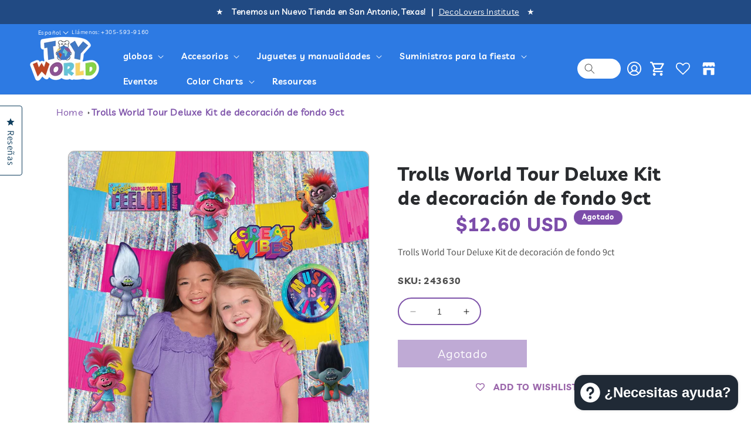

--- FILE ---
content_type: text/html; charset=utf-8
request_url: https://toyworldinc.co/es/products/dlx-backdrop-deco-twt-9ct
body_size: 59127
content:
<!doctype html>
<html class="no-js" lang="es">
  <head>
  
   <script src="https://code.jquery.com/jquery-3.6.0.min.js"></script>
    <script src="https://cdnjs.cloudflare.com/ajax/libs/slick-carousel/1.6.0/slick.min.js"></script>
    <link href="https://cdnjs.cloudflare.com/ajax/libs/slick-carousel/1.6.0/slick.min.css" rel="stylesheet" />
    <link href="https://cdnjs.cloudflare.com/ajax/libs/slick-carousel/1.6.0/slick-theme.min.css" rel="stylesheet" />
    <meta charset="utf-8">
    <meta http-equiv="X-UA-Compatible" content="IE=edge">
    <meta name="viewport" content="width=device-width,initial-scale=1">
    <meta name="theme-color" content="">
    <link rel="canonical" href="https://toyworldinc.co/es/products/dlx-backdrop-deco-twt-9ct"><link rel="icon" type="image/png" href="//toyworldinc.co/cdn/shop/files/logo_final-01_copy_53ce30e2-3a92-4d01-a449-b32853342d3e.png?crop=center&height=32&v=1693844426&width=32"><link rel="preconnect" href="https://fonts.shopifycdn.com" crossorigin><title>
      Trolls World Tour Deluxe Kit de decoración de fondo 9ct
 &ndash; Toy World Inc</title>

    
      <meta name="description" content="Trolls World Tour Deluxe Kit de decoración de fondo 9ct">
    

    

<meta property="og:site_name" content="Toy World Inc">
<meta property="og:url" content="https://toyworldinc.co/es/products/dlx-backdrop-deco-twt-9ct">
<meta property="og:title" content="Trolls World Tour Deluxe Kit de decoración de fondo 9ct">
<meta property="og:type" content="product">
<meta property="og:description" content="Trolls World Tour Deluxe Kit de decoración de fondo 9ct"><meta property="og:image" content="http://toyworldinc.co/cdn/shop/files/243630.jpg?v=1726031798">
  <meta property="og:image:secure_url" content="https://toyworldinc.co/cdn/shop/files/243630.jpg?v=1726031798">
  <meta property="og:image:width" content="1000">
  <meta property="og:image:height" content="953"><meta property="og:price:amount" content="12.60">
  <meta property="og:price:currency" content="USD"><meta name="twitter:site" content="@toyworldinc?lang=es"><meta name="twitter:card" content="summary_large_image">
<meta name="twitter:title" content="Trolls World Tour Deluxe Kit de decoración de fondo 9ct">
<meta name="twitter:description" content="Trolls World Tour Deluxe Kit de decoración de fondo 9ct">


    <script src="//toyworldinc.co/cdn/shop/t/92/assets/constants.js?v=58251544750838685771721077745" defer="defer"></script>
    <script src="//toyworldinc.co/cdn/shop/t/92/assets/pubsub.js?v=158357773527763999511721077745" defer="defer"></script>
    <script src="//toyworldinc.co/cdn/shop/t/92/assets/global.js?v=93093711827931017691721077745" defer="defer"></script><script src="//toyworldinc.co/cdn/shop/t/92/assets/animations.js?v=114255849464433187621721077745" defer="defer"></script><script>window.performance && window.performance.mark && window.performance.mark('shopify.content_for_header.start');</script><meta name="google-site-verification" content="Q7XFOjuceITkTSm-8tz5R53IS0-qNuIEMJSnmYQtm6g">
<meta name="facebook-domain-verification" content="a6k05rs9exrj9gda0a8mtbx9j4r05n">
<meta name="facebook-domain-verification" content="oyt7px5kdb30plsqzzhu1qmm7z4l29">
<meta id="shopify-digital-wallet" name="shopify-digital-wallet" content="/3499950129/digital_wallets/dialog">
<meta name="shopify-checkout-api-token" content="a88fad9bfad9477bf4b383218010f295">
<meta id="in-context-paypal-metadata" data-shop-id="3499950129" data-venmo-supported="false" data-environment="production" data-locale="es_ES" data-paypal-v4="true" data-currency="USD">
<link rel="alternate" hreflang="x-default" href="https://toyworldinc.co/products/dlx-backdrop-deco-twt-9ct">
<link rel="alternate" hreflang="en" href="https://toyworldinc.co/products/dlx-backdrop-deco-twt-9ct">
<link rel="alternate" hreflang="es" href="https://toyworldinc.co/es/products/dlx-backdrop-deco-twt-9ct">
<link rel="alternate" type="application/json+oembed" href="https://toyworldinc.co/es/products/dlx-backdrop-deco-twt-9ct.oembed">
<script async="async" src="/checkouts/internal/preloads.js?locale=es-US"></script>
<link rel="preconnect" href="https://shop.app" crossorigin="anonymous">
<script async="async" src="https://shop.app/checkouts/internal/preloads.js?locale=es-US&shop_id=3499950129" crossorigin="anonymous"></script>
<script id="apple-pay-shop-capabilities" type="application/json">{"shopId":3499950129,"countryCode":"US","currencyCode":"USD","merchantCapabilities":["supports3DS"],"merchantId":"gid:\/\/shopify\/Shop\/3499950129","merchantName":"Toy World Inc","requiredBillingContactFields":["postalAddress","email","phone"],"requiredShippingContactFields":["postalAddress","email","phone"],"shippingType":"shipping","supportedNetworks":["visa","masterCard","amex","discover","elo","jcb"],"total":{"type":"pending","label":"Toy World Inc","amount":"1.00"},"shopifyPaymentsEnabled":true,"supportsSubscriptions":true}</script>
<script id="shopify-features" type="application/json">{"accessToken":"a88fad9bfad9477bf4b383218010f295","betas":["rich-media-storefront-analytics"],"domain":"toyworldinc.co","predictiveSearch":true,"shopId":3499950129,"locale":"es"}</script>
<script>var Shopify = Shopify || {};
Shopify.shop = "toy-world-inc.myshopify.com";
Shopify.locale = "es";
Shopify.currency = {"active":"USD","rate":"1.0"};
Shopify.country = "US";
Shopify.theme = {"name":"Back up of ARSENL - New Design WIP","id":138139500740,"schema_name":"Dawn","schema_version":"10.0.0","theme_store_id":887,"role":"main"};
Shopify.theme.handle = "null";
Shopify.theme.style = {"id":null,"handle":null};
Shopify.cdnHost = "toyworldinc.co/cdn";
Shopify.routes = Shopify.routes || {};
Shopify.routes.root = "/es/";</script>
<script type="module">!function(o){(o.Shopify=o.Shopify||{}).modules=!0}(window);</script>
<script>!function(o){function n(){var o=[];function n(){o.push(Array.prototype.slice.apply(arguments))}return n.q=o,n}var t=o.Shopify=o.Shopify||{};t.loadFeatures=n(),t.autoloadFeatures=n()}(window);</script>
<script>
  window.ShopifyPay = window.ShopifyPay || {};
  window.ShopifyPay.apiHost = "shop.app\/pay";
  window.ShopifyPay.redirectState = null;
</script>
<script id="shop-js-analytics" type="application/json">{"pageType":"product"}</script>
<script defer="defer" async type="module" src="//toyworldinc.co/cdn/shopifycloud/shop-js/modules/v2/client.init-shop-cart-sync_BSQ69bm3.es.esm.js"></script>
<script defer="defer" async type="module" src="//toyworldinc.co/cdn/shopifycloud/shop-js/modules/v2/chunk.common_CIqZBrE6.esm.js"></script>
<script type="module">
  await import("//toyworldinc.co/cdn/shopifycloud/shop-js/modules/v2/client.init-shop-cart-sync_BSQ69bm3.es.esm.js");
await import("//toyworldinc.co/cdn/shopifycloud/shop-js/modules/v2/chunk.common_CIqZBrE6.esm.js");

  window.Shopify.SignInWithShop?.initShopCartSync?.({"fedCMEnabled":true,"windoidEnabled":true});

</script>
<script>
  window.Shopify = window.Shopify || {};
  if (!window.Shopify.featureAssets) window.Shopify.featureAssets = {};
  window.Shopify.featureAssets['shop-js'] = {"shop-cart-sync":["modules/v2/client.shop-cart-sync_B6JycxC-.es.esm.js","modules/v2/chunk.common_CIqZBrE6.esm.js"],"init-fed-cm":["modules/v2/client.init-fed-cm_BQYQqrmb.es.esm.js","modules/v2/chunk.common_CIqZBrE6.esm.js"],"init-windoid":["modules/v2/client.init-windoid_pGOcpYhK.es.esm.js","modules/v2/chunk.common_CIqZBrE6.esm.js"],"shop-cash-offers":["modules/v2/client.shop-cash-offers_DdBOjG3t.es.esm.js","modules/v2/chunk.common_CIqZBrE6.esm.js","modules/v2/chunk.modal_C4yd0v1c.esm.js"],"shop-button":["modules/v2/client.shop-button_DwkC6Xof.es.esm.js","modules/v2/chunk.common_CIqZBrE6.esm.js"],"init-shop-email-lookup-coordinator":["modules/v2/client.init-shop-email-lookup-coordinator_Dth6vXW2.es.esm.js","modules/v2/chunk.common_CIqZBrE6.esm.js"],"shop-toast-manager":["modules/v2/client.shop-toast-manager_C_FNN8dM.es.esm.js","modules/v2/chunk.common_CIqZBrE6.esm.js"],"shop-login-button":["modules/v2/client.shop-login-button_DSRYsi0W.es.esm.js","modules/v2/chunk.common_CIqZBrE6.esm.js","modules/v2/chunk.modal_C4yd0v1c.esm.js"],"avatar":["modules/v2/client.avatar_BTnouDA3.es.esm.js"],"init-shop-cart-sync":["modules/v2/client.init-shop-cart-sync_BSQ69bm3.es.esm.js","modules/v2/chunk.common_CIqZBrE6.esm.js"],"pay-button":["modules/v2/client.pay-button_D6Q5svIn.es.esm.js","modules/v2/chunk.common_CIqZBrE6.esm.js"],"init-shop-for-new-customer-accounts":["modules/v2/client.init-shop-for-new-customer-accounts_0-RxdhfC.es.esm.js","modules/v2/client.shop-login-button_DSRYsi0W.es.esm.js","modules/v2/chunk.common_CIqZBrE6.esm.js","modules/v2/chunk.modal_C4yd0v1c.esm.js"],"init-customer-accounts-sign-up":["modules/v2/client.init-customer-accounts-sign-up_B14ylKVQ.es.esm.js","modules/v2/client.shop-login-button_DSRYsi0W.es.esm.js","modules/v2/chunk.common_CIqZBrE6.esm.js","modules/v2/chunk.modal_C4yd0v1c.esm.js"],"shop-follow-button":["modules/v2/client.shop-follow-button_Dz9GcHjQ.es.esm.js","modules/v2/chunk.common_CIqZBrE6.esm.js","modules/v2/chunk.modal_C4yd0v1c.esm.js"],"checkout-modal":["modules/v2/client.checkout-modal_BiUPo5ac.es.esm.js","modules/v2/chunk.common_CIqZBrE6.esm.js","modules/v2/chunk.modal_C4yd0v1c.esm.js"],"init-customer-accounts":["modules/v2/client.init-customer-accounts_Bj6BmOJp.es.esm.js","modules/v2/client.shop-login-button_DSRYsi0W.es.esm.js","modules/v2/chunk.common_CIqZBrE6.esm.js","modules/v2/chunk.modal_C4yd0v1c.esm.js"],"lead-capture":["modules/v2/client.lead-capture_DYu0Z6xS.es.esm.js","modules/v2/chunk.common_CIqZBrE6.esm.js","modules/v2/chunk.modal_C4yd0v1c.esm.js"],"shop-login":["modules/v2/client.shop-login_dRo-wCdh.es.esm.js","modules/v2/chunk.common_CIqZBrE6.esm.js","modules/v2/chunk.modal_C4yd0v1c.esm.js"],"payment-terms":["modules/v2/client.payment-terms_Du59s0Sy.es.esm.js","modules/v2/chunk.common_CIqZBrE6.esm.js","modules/v2/chunk.modal_C4yd0v1c.esm.js"]};
</script>
<script>(function() {
  var isLoaded = false;
  function asyncLoad() {
    if (isLoaded) return;
    isLoaded = true;
    var urls = ["https:\/\/wishlisthero-assets.revampco.com\/store-front\/bundle2.js?shop=toy-world-inc.myshopify.com","https:\/\/cdn.rebuyengine.com\/onsite\/js\/rebuy.js?shop=toy-world-inc.myshopify.com","https:\/\/evey-files.s3.amazonaws.com\/js\/online_store.js?shop=toy-world-inc.myshopify.com"];
    for (var i = 0; i < urls.length; i++) {
      var s = document.createElement('script');
      s.type = 'text/javascript';
      s.async = true;
      s.src = urls[i];
      var x = document.getElementsByTagName('script')[0];
      x.parentNode.insertBefore(s, x);
    }
  };
  if(window.attachEvent) {
    window.attachEvent('onload', asyncLoad);
  } else {
    window.addEventListener('load', asyncLoad, false);
  }
})();</script>
<script id="__st">var __st={"a":3499950129,"offset":-18000,"reqid":"b4c5bb33-beac-466b-b349-3b7597945336-1768874695","pageurl":"toyworldinc.co\/es\/products\/dlx-backdrop-deco-twt-9ct","u":"3cc593cd4fdb","p":"product","rtyp":"product","rid":4574534434889};</script>
<script>window.ShopifyPaypalV4VisibilityTracking = true;</script>
<script id="captcha-bootstrap">!function(){'use strict';const t='contact',e='account',n='new_comment',o=[[t,t],['blogs',n],['comments',n],[t,'customer']],c=[[e,'customer_login'],[e,'guest_login'],[e,'recover_customer_password'],[e,'create_customer']],r=t=>t.map((([t,e])=>`form[action*='/${t}']:not([data-nocaptcha='true']) input[name='form_type'][value='${e}']`)).join(','),a=t=>()=>t?[...document.querySelectorAll(t)].map((t=>t.form)):[];function s(){const t=[...o],e=r(t);return a(e)}const i='password',u='form_key',d=['recaptcha-v3-token','g-recaptcha-response','h-captcha-response',i],f=()=>{try{return window.sessionStorage}catch{return}},m='__shopify_v',_=t=>t.elements[u];function p(t,e,n=!1){try{const o=window.sessionStorage,c=JSON.parse(o.getItem(e)),{data:r}=function(t){const{data:e,action:n}=t;return t[m]||n?{data:e,action:n}:{data:t,action:n}}(c);for(const[e,n]of Object.entries(r))t.elements[e]&&(t.elements[e].value=n);n&&o.removeItem(e)}catch(o){console.error('form repopulation failed',{error:o})}}const l='form_type',E='cptcha';function T(t){t.dataset[E]=!0}const w=window,h=w.document,L='Shopify',v='ce_forms',y='captcha';let A=!1;((t,e)=>{const n=(g='f06e6c50-85a8-45c8-87d0-21a2b65856fe',I='https://cdn.shopify.com/shopifycloud/storefront-forms-hcaptcha/ce_storefront_forms_captcha_hcaptcha.v1.5.2.iife.js',D={infoText:'Protegido por hCaptcha',privacyText:'Privacidad',termsText:'Términos'},(t,e,n)=>{const o=w[L][v],c=o.bindForm;if(c)return c(t,g,e,D).then(n);var r;o.q.push([[t,g,e,D],n]),r=I,A||(h.body.append(Object.assign(h.createElement('script'),{id:'captcha-provider',async:!0,src:r})),A=!0)});var g,I,D;w[L]=w[L]||{},w[L][v]=w[L][v]||{},w[L][v].q=[],w[L][y]=w[L][y]||{},w[L][y].protect=function(t,e){n(t,void 0,e),T(t)},Object.freeze(w[L][y]),function(t,e,n,w,h,L){const[v,y,A,g]=function(t,e,n){const i=e?o:[],u=t?c:[],d=[...i,...u],f=r(d),m=r(i),_=r(d.filter((([t,e])=>n.includes(e))));return[a(f),a(m),a(_),s()]}(w,h,L),I=t=>{const e=t.target;return e instanceof HTMLFormElement?e:e&&e.form},D=t=>v().includes(t);t.addEventListener('submit',(t=>{const e=I(t);if(!e)return;const n=D(e)&&!e.dataset.hcaptchaBound&&!e.dataset.recaptchaBound,o=_(e),c=g().includes(e)&&(!o||!o.value);(n||c)&&t.preventDefault(),c&&!n&&(function(t){try{if(!f())return;!function(t){const e=f();if(!e)return;const n=_(t);if(!n)return;const o=n.value;o&&e.removeItem(o)}(t);const e=Array.from(Array(32),(()=>Math.random().toString(36)[2])).join('');!function(t,e){_(t)||t.append(Object.assign(document.createElement('input'),{type:'hidden',name:u})),t.elements[u].value=e}(t,e),function(t,e){const n=f();if(!n)return;const o=[...t.querySelectorAll(`input[type='${i}']`)].map((({name:t})=>t)),c=[...d,...o],r={};for(const[a,s]of new FormData(t).entries())c.includes(a)||(r[a]=s);n.setItem(e,JSON.stringify({[m]:1,action:t.action,data:r}))}(t,e)}catch(e){console.error('failed to persist form',e)}}(e),e.submit())}));const S=(t,e)=>{t&&!t.dataset[E]&&(n(t,e.some((e=>e===t))),T(t))};for(const o of['focusin','change'])t.addEventListener(o,(t=>{const e=I(t);D(e)&&S(e,y())}));const B=e.get('form_key'),M=e.get(l),P=B&&M;t.addEventListener('DOMContentLoaded',(()=>{const t=y();if(P)for(const e of t)e.elements[l].value===M&&p(e,B);[...new Set([...A(),...v().filter((t=>'true'===t.dataset.shopifyCaptcha))])].forEach((e=>S(e,t)))}))}(h,new URLSearchParams(w.location.search),n,t,e,['guest_login'])})(!0,!0)}();</script>
<script integrity="sha256-4kQ18oKyAcykRKYeNunJcIwy7WH5gtpwJnB7kiuLZ1E=" data-source-attribution="shopify.loadfeatures" defer="defer" src="//toyworldinc.co/cdn/shopifycloud/storefront/assets/storefront/load_feature-a0a9edcb.js" crossorigin="anonymous"></script>
<script crossorigin="anonymous" defer="defer" src="//toyworldinc.co/cdn/shopifycloud/storefront/assets/shopify_pay/storefront-65b4c6d7.js?v=20250812"></script>
<script data-source-attribution="shopify.dynamic_checkout.dynamic.init">var Shopify=Shopify||{};Shopify.PaymentButton=Shopify.PaymentButton||{isStorefrontPortableWallets:!0,init:function(){window.Shopify.PaymentButton.init=function(){};var t=document.createElement("script");t.src="https://toyworldinc.co/cdn/shopifycloud/portable-wallets/latest/portable-wallets.es.js",t.type="module",document.head.appendChild(t)}};
</script>
<script data-source-attribution="shopify.dynamic_checkout.buyer_consent">
  function portableWalletsHideBuyerConsent(e){var t=document.getElementById("shopify-buyer-consent"),n=document.getElementById("shopify-subscription-policy-button");t&&n&&(t.classList.add("hidden"),t.setAttribute("aria-hidden","true"),n.removeEventListener("click",e))}function portableWalletsShowBuyerConsent(e){var t=document.getElementById("shopify-buyer-consent"),n=document.getElementById("shopify-subscription-policy-button");t&&n&&(t.classList.remove("hidden"),t.removeAttribute("aria-hidden"),n.addEventListener("click",e))}window.Shopify?.PaymentButton&&(window.Shopify.PaymentButton.hideBuyerConsent=portableWalletsHideBuyerConsent,window.Shopify.PaymentButton.showBuyerConsent=portableWalletsShowBuyerConsent);
</script>
<script>
  function portableWalletsCleanup(e){e&&e.src&&console.error("Failed to load portable wallets script "+e.src);var t=document.querySelectorAll("shopify-accelerated-checkout .shopify-payment-button__skeleton, shopify-accelerated-checkout-cart .wallet-cart-button__skeleton"),e=document.getElementById("shopify-buyer-consent");for(let e=0;e<t.length;e++)t[e].remove();e&&e.remove()}function portableWalletsNotLoadedAsModule(e){e instanceof ErrorEvent&&"string"==typeof e.message&&e.message.includes("import.meta")&&"string"==typeof e.filename&&e.filename.includes("portable-wallets")&&(window.removeEventListener("error",portableWalletsNotLoadedAsModule),window.Shopify.PaymentButton.failedToLoad=e,"loading"===document.readyState?document.addEventListener("DOMContentLoaded",window.Shopify.PaymentButton.init):window.Shopify.PaymentButton.init())}window.addEventListener("error",portableWalletsNotLoadedAsModule);
</script>

<script type="module" src="https://toyworldinc.co/cdn/shopifycloud/portable-wallets/latest/portable-wallets.es.js" onError="portableWalletsCleanup(this)" crossorigin="anonymous"></script>
<script nomodule>
  document.addEventListener("DOMContentLoaded", portableWalletsCleanup);
</script>

<script id='scb4127' type='text/javascript' async='' src='https://toyworldinc.co/cdn/shopifycloud/privacy-banner/storefront-banner.js'></script><link id="shopify-accelerated-checkout-styles" rel="stylesheet" media="screen" href="https://toyworldinc.co/cdn/shopifycloud/portable-wallets/latest/accelerated-checkout-backwards-compat.css" crossorigin="anonymous">
<style id="shopify-accelerated-checkout-cart">
        #shopify-buyer-consent {
  margin-top: 1em;
  display: inline-block;
  width: 100%;
}

#shopify-buyer-consent.hidden {
  display: none;
}

#shopify-subscription-policy-button {
  background: none;
  border: none;
  padding: 0;
  text-decoration: underline;
  font-size: inherit;
  cursor: pointer;
}

#shopify-subscription-policy-button::before {
  box-shadow: none;
}

      </style>
<script id="sections-script" data-sections="header" defer="defer" src="//toyworldinc.co/cdn/shop/t/92/compiled_assets/scripts.js?v=165932"></script>
<script>window.performance && window.performance.mark && window.performance.mark('shopify.content_for_header.end');</script><script id="shop-promise-product" type="application/json">
  {
    "productId": "4574534434889",
    "variantId": "31840666779721"
  }
</script>
<script id="shop-promise-features" type="application/json">
  {
    "supportedPromiseBrands": ["buy_with_prime"],
    "f_b9ba94d16a7d18ccd91d68be01e37df6": false,
    "f_85e460659f2e1fdd04f763b1587427a4": false
  }
</script>
<script fetchpriority="high" defer="defer" src="https://toyworldinc.co/cdn/shopifycloud/shop-promise-pdp/prod/shop_promise_pdp.js?v=1" data-source-attribution="shopify.shop-promise-pdp" crossorigin="anonymous"></script>
<link rel="preload" href="https://static-na.payments-amazon.com/checkout.js" as="script">



    <style data-shopify>
      @font-face {
  font-family: Assistant;
  font-weight: 400;
  font-style: normal;
  font-display: swap;
  src: url("//toyworldinc.co/cdn/fonts/assistant/assistant_n4.9120912a469cad1cc292572851508ca49d12e768.woff2") format("woff2"),
       url("//toyworldinc.co/cdn/fonts/assistant/assistant_n4.6e9875ce64e0fefcd3f4446b7ec9036b3ddd2985.woff") format("woff");
}

      @font-face {
  font-family: Assistant;
  font-weight: 700;
  font-style: normal;
  font-display: swap;
  src: url("//toyworldinc.co/cdn/fonts/assistant/assistant_n7.bf44452348ec8b8efa3aa3068825305886b1c83c.woff2") format("woff2"),
       url("//toyworldinc.co/cdn/fonts/assistant/assistant_n7.0c887fee83f6b3bda822f1150b912c72da0f7b64.woff") format("woff");
}

      
      
      @font-face {
  font-family: Assistant;
  font-weight: 400;
  font-style: normal;
  font-display: swap;
  src: url("//toyworldinc.co/cdn/fonts/assistant/assistant_n4.9120912a469cad1cc292572851508ca49d12e768.woff2") format("woff2"),
       url("//toyworldinc.co/cdn/fonts/assistant/assistant_n4.6e9875ce64e0fefcd3f4446b7ec9036b3ddd2985.woff") format("woff");
}


      
        :root,
        .color-background-1 {
          --color-background: 255,255,255;
        
          --gradient-background: #ffffff;
        
        --color-foreground: 18,18,18;
        --color-shadow: 18,18,18;
        --color-button: 18,18,18;
        --color-button-text: 255,255,255;
        --color-secondary-button: 255,255,255;
        --color-secondary-button-text: 18,18,18;
        --color-link: 18,18,18;
        --color-badge-foreground: 18,18,18;
        --color-badge-background: 255,255,255;
        --color-badge-border: 18,18,18;
        --payment-terms-background-color: rgb(255 255 255);
      }
      
        
        .color-background-2 {
          --color-background: 243,243,243;
        
          --gradient-background: #f3f3f3;
        
        --color-foreground: 18,18,18;
        --color-shadow: 18,18,18;
        --color-button: 18,18,18;
        --color-button-text: 243,243,243;
        --color-secondary-button: 243,243,243;
        --color-secondary-button-text: 18,18,18;
        --color-link: 18,18,18;
        --color-badge-foreground: 18,18,18;
        --color-badge-background: 243,243,243;
        --color-badge-border: 18,18,18;
        --payment-terms-background-color: rgb(243 243 243);
      }
      
        
        .color-inverse {
          --color-background: 36,40,51;
        
          --gradient-background: #242833;
        
        --color-foreground: 255,255,255;
        --color-shadow: 18,18,18;
        --color-button: 255,255,255;
        --color-button-text: 0,0,0;
        --color-secondary-button: 36,40,51;
        --color-secondary-button-text: 255,255,255;
        --color-link: 255,255,255;
        --color-badge-foreground: 255,255,255;
        --color-badge-background: 36,40,51;
        --color-badge-border: 255,255,255;
        --payment-terms-background-color: rgb(36 40 51);
      }
      
        
        .color-accent-1 {
          --color-background: 18,18,18;
        
          --gradient-background: #121212;
        
        --color-foreground: 255,255,255;
        --color-shadow: 18,18,18;
        --color-button: 255,255,255;
        --color-button-text: 18,18,18;
        --color-secondary-button: 18,18,18;
        --color-secondary-button-text: 255,255,255;
        --color-link: 255,255,255;
        --color-badge-foreground: 255,255,255;
        --color-badge-background: 18,18,18;
        --color-badge-border: 255,255,255;
        --payment-terms-background-color: rgb(18 18 18);
      }
      
        
        .color-accent-2 {
          --color-background: 51,79,180;
        
          --gradient-background: #334fb4;
        
        --color-foreground: 255,255,255;
        --color-shadow: 18,18,18;
        --color-button: 255,255,255;
        --color-button-text: 51,79,180;
        --color-secondary-button: 51,79,180;
        --color-secondary-button-text: 255,255,255;
        --color-link: 255,255,255;
        --color-badge-foreground: 255,255,255;
        --color-badge-background: 51,79,180;
        --color-badge-border: 255,255,255;
        --payment-terms-background-color: rgb(51 79 180);
      }
      
        
        .color-scheme-5767d069-b09c-44c7-96df-b43c91c4fb93 {
          --color-background: 255,255,255;
        
          --gradient-background: #ffffff;
        
        --color-foreground: 18,18,18;
        --color-shadow: 18,18,18;
        --color-button: 18,18,18;
        --color-button-text: 255,255,255;
        --color-secondary-button: 255,255,255;
        --color-secondary-button-text: 18,18,18;
        --color-link: 18,18,18;
        --color-badge-foreground: 18,18,18;
        --color-badge-background: 255,255,255;
        --color-badge-border: 18,18,18;
        --payment-terms-background-color: rgb(255 255 255);
      }
      
        
        .color-scheme-5c5331b9-1560-4d3a-85c9-7b6cbbbf6cb7 {
          --color-background: 255,255,255;
        
          --gradient-background: #ffffff;
        
        --color-foreground: 18,18,18;
        --color-shadow: 18,18,18;
        --color-button: 18,18,18;
        --color-button-text: 255,255,255;
        --color-secondary-button: 255,255,255;
        --color-secondary-button-text: 18,18,18;
        --color-link: 18,18,18;
        --color-badge-foreground: 18,18,18;
        --color-badge-background: 255,255,255;
        --color-badge-border: 18,18,18;
        --payment-terms-background-color: rgb(255 255 255);
      }
      
        
        .color-scheme-8f46d8e2-24c5-4ca2-9771-4982db83c4f9 {
          --color-background: 124,77,170;
        
          --gradient-background: #7c4daa;
        
        --color-foreground: 255,255,255;
        --color-shadow: 18,18,18;
        --color-button: 18,18,18;
        --color-button-text: 255,255,255;
        --color-secondary-button: 124,77,170;
        --color-secondary-button-text: 18,18,18;
        --color-link: 18,18,18;
        --color-badge-foreground: 255,255,255;
        --color-badge-background: 124,77,170;
        --color-badge-border: 255,255,255;
        --payment-terms-background-color: rgb(124 77 170);
      }
      
        
        .color-scheme-641410c3-265e-4f21-a0a9-18bfe3e39591 {
          --color-background: 255,255,255;
        
          --gradient-background: #ffffff;
        
        --color-foreground: 18,18,18;
        --color-shadow: 18,18,18;
        --color-button: 124,77,170;
        --color-button-text: 255,255,255;
        --color-secondary-button: 255,255,255;
        --color-secondary-button-text: 18,18,18;
        --color-link: 18,18,18;
        --color-badge-foreground: 18,18,18;
        --color-badge-background: 255,255,255;
        --color-badge-border: 18,18,18;
        --payment-terms-background-color: rgb(255 255 255);
      }
      

      body, .color-background-1, .color-background-2, .color-inverse, .color-accent-1, .color-accent-2, .color-scheme-5767d069-b09c-44c7-96df-b43c91c4fb93, .color-scheme-5c5331b9-1560-4d3a-85c9-7b6cbbbf6cb7, .color-scheme-8f46d8e2-24c5-4ca2-9771-4982db83c4f9, .color-scheme-641410c3-265e-4f21-a0a9-18bfe3e39591 {
        color: rgba(var(--color-foreground), 0.75);
        background-color: rgb(var(--color-background));
      }

      :root {
        --font-body-family: Assistant, sans-serif;
        --font-body-style: normal;
        --font-body-weight: 400;
        --font-body-weight-bold: 700;

        --font-heading-family: Assistant, sans-serif;
        --font-heading-style: normal;
        --font-heading-weight: 400;

        --font-body-scale: 1.0;
        --font-heading-scale: 1.0;

        --media-padding: px;
        --media-border-opacity: 0.05;
        --media-border-width: 1px;
        --media-radius: 0px;
        --media-shadow-opacity: 0.0;
        --media-shadow-horizontal-offset: 0px;
        --media-shadow-vertical-offset: 4px;
        --media-shadow-blur-radius: 5px;
        --media-shadow-visible: 0;

        --page-width: 130rem;
        --page-width-margin: 0rem;

        --product-card-image-padding: 0.0rem;
        --product-card-corner-radius: 0.0rem;
        --product-card-text-alignment: center;
        --product-card-border-width: 0.0rem;
        --product-card-border-opacity: 0.1;
        --product-card-shadow-opacity: 0.0;
        --product-card-shadow-visible: 0;
        --product-card-shadow-horizontal-offset: 0.0rem;
        --product-card-shadow-vertical-offset: 0.4rem;
        --product-card-shadow-blur-radius: 0.5rem;

        --collection-card-image-padding: 0.0rem;
        --collection-card-corner-radius: 0.0rem;
        --collection-card-text-alignment: left;
        --collection-card-border-width: 0.0rem;
        --collection-card-border-opacity: 0.1;
        --collection-card-shadow-opacity: 0.0;
        --collection-card-shadow-visible: 0;
        --collection-card-shadow-horizontal-offset: 0.0rem;
        --collection-card-shadow-vertical-offset: 0.4rem;
        --collection-card-shadow-blur-radius: 0.5rem;

        --blog-card-image-padding: 0.0rem;
        --blog-card-corner-radius: 0.0rem;
        --blog-card-text-alignment: left;
        --blog-card-border-width: 0.0rem;
        --blog-card-border-opacity: 0.1;
        --blog-card-shadow-opacity: 0.0;
        --blog-card-shadow-visible: 0;
        --blog-card-shadow-horizontal-offset: 0.0rem;
        --blog-card-shadow-vertical-offset: 0.4rem;
        --blog-card-shadow-blur-radius: 0.5rem;

        --badge-corner-radius: 4.0rem;

        --popup-border-width: 1px;
        --popup-border-opacity: 0.1;
        --popup-corner-radius: 0px;
        --popup-shadow-opacity: 0.0;
        --popup-shadow-horizontal-offset: 0px;
        --popup-shadow-vertical-offset: 4px;
        --popup-shadow-blur-radius: 5px;

        --drawer-border-width: 1px;
        --drawer-border-opacity: 0.1;
        --drawer-shadow-opacity: 0.0;
        --drawer-shadow-horizontal-offset: 0px;
        --drawer-shadow-vertical-offset: 4px;
        --drawer-shadow-blur-radius: 5px;

        --spacing-sections-desktop: 0px;
        --spacing-sections-mobile: 0px;

        --grid-desktop-vertical-spacing: 8px;
        --grid-desktop-horizontal-spacing: 8px;
        --grid-mobile-vertical-spacing: 4px;
        --grid-mobile-horizontal-spacing: 4px;

        --text-boxes-border-opacity: 0.1;
        --text-boxes-border-width: 0px;
        --text-boxes-radius: 0px;
        --text-boxes-shadow-opacity: 0.0;
        --text-boxes-shadow-visible: 0;
        --text-boxes-shadow-horizontal-offset: 0px;
        --text-boxes-shadow-vertical-offset: 4px;
        --text-boxes-shadow-blur-radius: 5px;

        --buttons-radius: 0px;
        --buttons-radius-outset: 0px;
        --buttons-border-width: 1px;
        --buttons-border-opacity: 1.0;
        --buttons-shadow-opacity: 0.0;
        --buttons-shadow-visible: 0;
        --buttons-shadow-horizontal-offset: 0px;
        --buttons-shadow-vertical-offset: 4px;
        --buttons-shadow-blur-radius: 5px;
        --buttons-border-offset: 0px;

        --inputs-radius: 0px;
        --inputs-border-width: 1px;
        --inputs-border-opacity: 0.55;
        --inputs-shadow-opacity: 0.0;
        --inputs-shadow-horizontal-offset: 0px;
        --inputs-margin-offset: 0px;
        --inputs-shadow-vertical-offset: 4px;
        --inputs-shadow-blur-radius: 5px;
        --inputs-radius-outset: 0px;

        --variant-pills-radius: 40px;
        --variant-pills-border-width: 1px;
        --variant-pills-border-opacity: 0.55;
        --variant-pills-shadow-opacity: 0.0;
        --variant-pills-shadow-horizontal-offset: 0px;
        --variant-pills-shadow-vertical-offset: 4px;
        --variant-pills-shadow-blur-radius: 5px;
      }

      *,
      *::before,
      *::after {
        box-sizing: inherit;
      }

      html {
        box-sizing: border-box;
        font-size: calc(var(--font-body-scale) * 62.5%);
        height: 100%;
      }

      body {
        display: grid;
        grid-template-rows: auto auto 1fr auto;
        grid-template-columns: 100%;
        min-height: 100%;
        margin: 0;
        font-size: 1.5rem;
        letter-spacing: 0.06rem;
        line-height: calc(1 + 0.8 / var(--font-body-scale));
        font-family: var(--font-body-family);
        font-style: var(--font-body-style);
        font-weight: var(--font-body-weight);
      }

      @media screen and (min-width: 750px) {
        body {
          font-size: 1.6rem;
        }
      }
    </style>

    <link href="//toyworldinc.co/cdn/shop/t/92/assets/base.css?v=9146659955721564561740636622" rel="stylesheet" type="text/css" media="all" />
    <link href="//toyworldinc.co/cdn/shop/t/92/assets/leo.css?v=29542384120337246311721671307" rel="stylesheet" type="text/css" media="all" />
    <link href="//toyworldinc.co/cdn/shop/t/92/assets/leo-mobile.css?v=182485005587406783001721668331" rel="stylesheet" type="text/css" media="all" />
    <link href="//toyworldinc.co/cdn/shop/t/92/assets/leo-large-screen.css?v=60481593302949059321721077745" rel="stylesheet" type="text/css" media="all" />
<link rel="preload" as="font" href="//toyworldinc.co/cdn/fonts/assistant/assistant_n4.9120912a469cad1cc292572851508ca49d12e768.woff2" type="font/woff2" crossorigin><link rel="preload" as="font" href="//toyworldinc.co/cdn/fonts/assistant/assistant_n4.9120912a469cad1cc292572851508ca49d12e768.woff2" type="font/woff2" crossorigin><link
        rel="stylesheet"
        href="//toyworldinc.co/cdn/shop/t/92/assets/component-predictive-search.css?v=118923337488134913561721077745"
        media="print"
        onload="this.media='all'"
      ><script>
      document.documentElement.className = document.documentElement.className.replace('no-js', 'js');
      if (Shopify.designMode) {
        document.documentElement.classList.add('shopify-design-mode');
      }
    </script>
  

            <!-- giftbox-script -->
            <script src="//toyworldinc.co/cdn/shop/t/92/assets/giftbox-config.js?v=111603181540343972631721077745" type="text/javascript"></script>
            <!-- / giftbox-script -->
            
<!-- BEGIN app block: shopify://apps/linkedoption/blocks/app-embed/564f3d71-fe5e-48d7-a0de-284b76666f1e --><style>.king-linked-options-collection__container {
      --align: start;
      --margin-top: 10px;
      --margin-bottom: 0px;
      --count-font-size: 12px;
      --count-font-color: #5f6772;
      --label-layout: column;
      --label-font-size: 12px;
      --label-font-color: #5f6772;
      --label-space: 4px;
    }
    .lv-option-collection-color-swatch {
      --border-width: 1px;
      --border-color: transparent;
      --border-color-active: #5f6772;
      --border-color-hover: #5f6772;
      --padding: 2px;
      --size: 24px;
    }
    .lv-option-collection-image-swatch {
      --border-width: 1px;
      --border-color: #d4d4d4;
      --border-color-active: #5f6772;
      --border-color-hover: #5f6772;
      --padding: 2px;
      --size: 24px;
    }
    .lv-option-collection-button {
      --border-width: 1px;
      --padding: 4px;
      --border-color: #babfc3;
      --border-color-active: #4f5354;
      --border-color-hover: #4f5354;
      --bg-color: #fff;
      --bg-color-active: #fff;
      --text-color: #000;
      --text-color-active: #000;
    }
    .lv-option-collection-dropdown,
    .lv-option-collection-dropdown-options {
      --bg-color: #ffffff;
      --text-color: #5f6772;
      --border-width: 1px;
      --border-color: #5f6772;
      --border-radius: 1px;
      --padding: 6px;
      --text-color-active: #202020;
      --bg-color-active: #eee;
    }
  </style><!-- BEGIN app snippet: config --><script>
  window.kingLinkedOptionConfig = window.kingLinkedOptionConfig || {};
  kingLinkedOptionConfig.version = "v1";
  kingLinkedOptionConfig.enabled = true;
  kingLinkedOptionConfig.featuredProductEnabled = true;
  kingLinkedOptionConfig.shop = "toy-world-inc.myshopify.com";
  kingLinkedOptionConfig.country = "US";
  kingLinkedOptionConfig.language = "es";
  kingLinkedOptionConfig.currency = "USD";
  kingLinkedOptionConfig.shopDomain = "toyworldinc.co";
  kingLinkedOptionConfig.pageType = "product";
  kingLinkedOptionConfig.moneyFormat = "&lt;span class=transcy-money&gt;${{amount}}&lt;/span&gt;";
  kingLinkedOptionConfig.moneyFormatWithCurrency = "&lt;span class=transcy-money&gt;${{amount}} USD&lt;/span&gt;";
  kingLinkedOptionConfig.prefix = "/es";
  kingLinkedOptionConfig.namespace = "app--20802568193--king-linked-options";
  kingLinkedOptionConfig.hide = true;
  kingLinkedOptionConfig.remove = false;
  kingLinkedOptionConfig.storefrontAccessToken = "842ce306a72fda8062b4928487815492";
  kingLinkedOptionConfig.cartAttributeEnabled = true;
  kingLinkedOptionConfig.cartAttributeSelector = "";
  kingLinkedOptionConfig.hideDuplicateOption = false;
  kingLinkedOptionConfig.hideDuplicate = false;
  kingLinkedOptionConfig.subcategoryInCardMode = "FULL_OPTION";
  kingLinkedOptionConfig.enableSeamlessOptionSwitching = false;
  kingLinkedOptionConfig.seamlessSectionIds = [];
  kingLinkedOptionConfig.themeConfigV2 = {"liveThemeId":"138139500740","themes":[{"themeIds":["43625938993"],"themeStoreId":"0","themeName":"TWI-1.4.3","product":{"points":[],"variant":{"id":"","option":{"id":"","name":{"id":"legend","type":"text"}}},"exclude":"","hide":""},"productCard":{"item":{"card":"","link":"","price":"","title":"","image_1":"","image_2":"","image_1_type":"","image_2_type":"","compareAtPrice":""},"points":[],"quickAddForm":{"product":{"id":"","type":"value"},"variant":{"id":"","type":"value"}},"exclude":"","hide":""},"quickView":{"points":[],"trigger":"","variant":"","container":"","productId":{"id":"","type":""}}},{"themeIds":["81436409929","81436672073"],"themeStoreId":"0","themeName":"ToyWorld 2","product":{"points":[],"variant":{"id":"","option":{"id":"","name":{"id":"legend","type":"text"}}},"exclude":"","hide":""},"productCard":{"item":{"card":"","link":"","price":"","title":"","image_1":"","image_2":"","image_1_type":"","image_2_type":"","compareAtPrice":""},"points":[],"quickAddForm":{"product":{"id":"","type":"value"},"variant":{"id":"","type":"value"}},"exclude":"","hide":""},"quickView":{"points":[],"trigger":"","variant":"","container":"","productId":{"id":"","type":""}}},{"themeIds":["81454334025"],"themeStoreId":"0","themeName":"toy-world-inc-2-0-2","product":{"points":[],"variant":{"id":"","option":{"id":"","name":{"id":"legend","type":"text"}}},"exclude":"","hide":""},"productCard":{"item":{"card":"","link":"","price":"","title":"","image_1":"","image_2":"","image_1_type":"","image_2_type":"","compareAtPrice":""},"points":[],"quickAddForm":{"product":{"id":"","type":"value"},"variant":{"id":"","type":"value"}},"exclude":"","hide":""},"quickView":{"points":[],"trigger":"","variant":"","container":"","productId":{"id":"","type":""}}},{"themeIds":["130903244996"],"themeStoreId":"0","themeName":"","product":{"points":[],"variant":{"id":"","option":{"id":"","name":{"id":"legend","type":"text"}}},"exclude":"","hide":""},"productCard":{"item":{"card":"","link":"","price":"","title":"","image_1":"","image_2":"","image_1_type":"","image_2_type":"","compareAtPrice":""},"points":[],"quickAddForm":{"product":{"id":"","type":"value"},"variant":{"id":"","type":"value"}},"exclude":"","hide":""},"quickView":{"points":[],"trigger":"","variant":"","container":"","productId":{"id":"","type":""}}},{"themeIds":["128507248836","129940979908","130908094660","131031171268","131049357508","131071934660","131539206340"],"themeStoreId":"601","themeName":"Retina","product":{"points":[],"variant":{"id":"","option":{"id":"","name":{"id":"legend","type":"text"}}},"exclude":"","hide":""},"productCard":{"item":{"card":"","link":"","price":"","title":"","image_1":"","image_2":"","image_1_type":"","image_2_type":"","compareAtPrice":""},"points":[],"quickAddForm":{"product":{"id":"","type":"value"},"variant":{"id":"","type":"value"}},"exclude":"","hide":""},"quickView":{"points":[],"trigger":"","variant":"","container":"","productId":{"id":"","type":""}}},{"themeIds":["41091432497"],"themeStoreId":"796","themeName":"Debut","product":{"points":[{"id":".product-single__meta .product-form__controls-group:not(.product-form__controls-group--submit)","pos":"BEFORE"},{"id":".product-single__meta .product__price","pos":"AFTER"},{"id":".product-single__meta .product-form__controls-group--submit","pos":"BEFORE"}],"variant":{"id":".product-single__meta .product-form__controls-group","option":{"id":".selector-wrapper","name":{"id":"label","type":"text"}}},"container":".product-single__meta","exclude":"","hide":""},"productCard":{"item":{"card":".grid__item","link":"a","price":".price .price__regular .price-item--regular","title":".product-card__title","image_1":".product-card__image-with-placeholder-wrapper img:nth-child(1)","image_2":"","image_1_type":"image","image_2_type":"image","compareAtPrice":".price .price__sale .price-item--sale"},"points":[{"id":".price","pos":"AFTER"},{"id":".product-card__title","pos":"AFTER"}],"quickAddForm":{"product":{"id":"","type":"value"},"variant":{"id":"","type":"value"}},"exclude":"","hide":""},"quickView":{"type":"","option":"","points":[{"id":"","pos":"BEFORE"},{"id":"","pos":"AFTER"}],"trigger":"","variant":"","container":"","productId":{"id":"","type":"value"}}},{"themeIds":["138139500740","129883144388","130510422212","131434053828","131574431940","134835863748","135113998532","135180124356","135232618692","135315947716","135566491844","141527122116","143046836420","147000000708","149156167876"],"themeStoreId":"887","themeName":"Dawn","product":{"points":[{"id":".product__info-container variant-selects","pos":"BEFORE"},{"id":".product__info-container .product-form__quantity","pos":"BEFORE"},{"id":".product__info-container>div:has(.price)","pos":"AFTER"},{"id":".product__info-container form[action*='/cart/add']","pos":"BEFORE"}],"variant":{"id":".product__info-container variant-selects","option":{"id":"fieldset","name":{"id":"legend","type":"text"}}},"container":".product__info-container","exclude":"","hide":""},"productCard":{"item":{"card":".product-card-wrapper","link":"a","price":".card>.card__content .card-information .price__regular .price-item--regular","title":".card>.card__content .card__heading a","image_1":".card--media .media img:nth-child(1)","image_2":"","image_1_type":"image","image_2_type":"image","compareAtPrice":".card>.card__content .card-information .price__sale .price-item--sale"},"points":[{"id":".card>.card__content .card__information","pos":"INSIDE"}],"quickAddForm":{"product":{"id":"","type":""},"variant":{"id":"","type":""}},"exclude":"","hide":""},"quickView":{"points":[],"trigger":"","variant":"","container":"","productId":{"id":"","type":""}}}]};
  kingLinkedOptionConfig.product = {
    id: 4574534434889,
    active: true,
    groupType: "",
    autoScroll: true,
    anchor: "",
    options: [],
    trans: {}
  };
  kingLinkedOptionConfig.productCard = {
    enabled: true,
    multiOptionEnabled: false,
    hideOptions: "",
    applyPages: ["article","blog","cart","collection","index","page","product","search"],
    customize: {"align":"LEFT","marginTop":10,"imageAlign":"CENTER","buttonLimit":"15","buttonStyle":"SQUARE","dropdownIcon":1,"marginBottom":0,"buttonPadding":4,"twoColorStyle":"bottom right","colorSwatchSize":24,"dropdownPadding":6,"imageSwatchSize":24,"colorSwatchLimit":5,"colorSwatchStyle":"ROUND","imageSwatchLimit":5,"imageSwatchStyle":"ROUND","buttonBorderWidth":1,"buttonColorActive":"#fff","buttonColorNormal":"#fff","dropdownTextColor":"#5f6772","colorSwatchPadding":2,"imageSwatchPadding":2,"colorSwatchTooltips":false,"dropdownBorderColor":"#5f6772","dropdownBorderWidth":1,"imageSwatchTooltips":false,"buttonTextColorActive":"#000","buttonTextColorNormal":"#000","buttonBorderColorHover":"#4f5354","buttonUnavailableStyle":"CROSS","colorSwatchBorderWidth":1,"imageSwatchBorderWidth":1,"buttonBorderColorActive":"#4f5354","buttonBorderColorNormal":"#babfc3","dropdownBackgroundColor":"#ffffff","dropdownTextColorActive":"#202020","dropdownUnavailableStyle":"NONE","buttonHideUnmatchedVariant":false,"colorSwatchBorderColorHover":"#5f6772","colorSwatchUnavailableStyle":"CROSS","imageSwatchBorderColorHover":"#5f6772","imageSwatchUnavailableStyle":"CROSS","colorSwatchBorderColorActive":"#5f6772","colorSwatchBorderColorNormal":"transparent","dropdownHideUnmatchedVariant":false,"imageSwatchBorderColorActive":"#5f6772","imageSwatchBorderColorNormal":"#d4d4d4","dropdownBackgroundColorActive":"#eee","colorSwatchHideUnmatchedVariant":false,"imageSwatchHideUnmatchedVariant":false},
    clickBehavior: "REDIRECT",
  };
  kingLinkedOptionConfig.appTranslations = {};
</script>
<!-- END app snippet -->
<style
  id="king-linked-options-custom-css"
>
  {}
  {}
</style>
<!-- BEGIN app snippet: template -->
  

<!-- END app snippet -->










<!-- END app block --><!-- BEGIN app block: shopify://apps/product-rentals-pro/blocks/cart_manager/7f6967ec-334d-488f-9e97-5315751b5b75 -->
<script>
	if (typeof window.ProductRentalsPro === 'undefined') window.ProductRentalsPro = {};
	window.ProductRentalsPro.cart_item_life_minutes = '20';
	window.ProductRentalsPro.has_deposits = 1;
	window.ProductRentalsPro.has_insurance = false;
	window.ProductRentalsPro.allow_only_once_variant_ids = ["44975399436484"];
</script>


<!-- END app block --><!-- BEGIN app block: shopify://apps/pagefly-page-builder/blocks/app-embed/83e179f7-59a0-4589-8c66-c0dddf959200 -->

<!-- BEGIN app snippet: pagefly-cro-ab-testing-main -->







<script>
  ;(function () {
    const url = new URL(window.location)
    const viewParam = url.searchParams.get('view')
    if (viewParam && viewParam.includes('variant-pf-')) {
      url.searchParams.set('pf_v', viewParam)
      url.searchParams.delete('view')
      window.history.replaceState({}, '', url)
    }
  })()
</script>



<script type='module'>
  
  window.PAGEFLY_CRO = window.PAGEFLY_CRO || {}

  window.PAGEFLY_CRO['data_debug'] = {
    original_template_suffix: "all_products",
    allow_ab_test: false,
    ab_test_start_time: 0,
    ab_test_end_time: 0,
    today_date_time: 1768874696000,
  }
  window.PAGEFLY_CRO['GA4'] = { enabled: false}
</script>

<!-- END app snippet -->








  <script src='https://cdn.shopify.com/extensions/019bb4f9-aed6-78a3-be91-e9d44663e6bf/pagefly-page-builder-215/assets/pagefly-helper.js' defer='defer'></script>

  <script src='https://cdn.shopify.com/extensions/019bb4f9-aed6-78a3-be91-e9d44663e6bf/pagefly-page-builder-215/assets/pagefly-general-helper.js' defer='defer'></script>

  <script src='https://cdn.shopify.com/extensions/019bb4f9-aed6-78a3-be91-e9d44663e6bf/pagefly-page-builder-215/assets/pagefly-snap-slider.js' defer='defer'></script>

  <script src='https://cdn.shopify.com/extensions/019bb4f9-aed6-78a3-be91-e9d44663e6bf/pagefly-page-builder-215/assets/pagefly-slideshow-v3.js' defer='defer'></script>

  <script src='https://cdn.shopify.com/extensions/019bb4f9-aed6-78a3-be91-e9d44663e6bf/pagefly-page-builder-215/assets/pagefly-slideshow-v4.js' defer='defer'></script>

  <script src='https://cdn.shopify.com/extensions/019bb4f9-aed6-78a3-be91-e9d44663e6bf/pagefly-page-builder-215/assets/pagefly-glider.js' defer='defer'></script>

  <script src='https://cdn.shopify.com/extensions/019bb4f9-aed6-78a3-be91-e9d44663e6bf/pagefly-page-builder-215/assets/pagefly-slideshow-v1-v2.js' defer='defer'></script>

  <script src='https://cdn.shopify.com/extensions/019bb4f9-aed6-78a3-be91-e9d44663e6bf/pagefly-page-builder-215/assets/pagefly-product-media.js' defer='defer'></script>

  <script src='https://cdn.shopify.com/extensions/019bb4f9-aed6-78a3-be91-e9d44663e6bf/pagefly-page-builder-215/assets/pagefly-product.js' defer='defer'></script>


<script id='pagefly-helper-data' type='application/json'>
  {
    "page_optimization": {
      "assets_prefetching": false
    },
    "elements_asset_mapper": {
      "Accordion": "https://cdn.shopify.com/extensions/019bb4f9-aed6-78a3-be91-e9d44663e6bf/pagefly-page-builder-215/assets/pagefly-accordion.js",
      "Accordion3": "https://cdn.shopify.com/extensions/019bb4f9-aed6-78a3-be91-e9d44663e6bf/pagefly-page-builder-215/assets/pagefly-accordion3.js",
      "CountDown": "https://cdn.shopify.com/extensions/019bb4f9-aed6-78a3-be91-e9d44663e6bf/pagefly-page-builder-215/assets/pagefly-countdown.js",
      "GMap1": "https://cdn.shopify.com/extensions/019bb4f9-aed6-78a3-be91-e9d44663e6bf/pagefly-page-builder-215/assets/pagefly-gmap.js",
      "GMap2": "https://cdn.shopify.com/extensions/019bb4f9-aed6-78a3-be91-e9d44663e6bf/pagefly-page-builder-215/assets/pagefly-gmap.js",
      "GMapBasicV2": "https://cdn.shopify.com/extensions/019bb4f9-aed6-78a3-be91-e9d44663e6bf/pagefly-page-builder-215/assets/pagefly-gmap.js",
      "GMapAdvancedV2": "https://cdn.shopify.com/extensions/019bb4f9-aed6-78a3-be91-e9d44663e6bf/pagefly-page-builder-215/assets/pagefly-gmap.js",
      "HTML.Video": "https://cdn.shopify.com/extensions/019bb4f9-aed6-78a3-be91-e9d44663e6bf/pagefly-page-builder-215/assets/pagefly-htmlvideo.js",
      "HTML.Video2": "https://cdn.shopify.com/extensions/019bb4f9-aed6-78a3-be91-e9d44663e6bf/pagefly-page-builder-215/assets/pagefly-htmlvideo2.js",
      "HTML.Video3": "https://cdn.shopify.com/extensions/019bb4f9-aed6-78a3-be91-e9d44663e6bf/pagefly-page-builder-215/assets/pagefly-htmlvideo2.js",
      "BackgroundVideo": "https://cdn.shopify.com/extensions/019bb4f9-aed6-78a3-be91-e9d44663e6bf/pagefly-page-builder-215/assets/pagefly-htmlvideo2.js",
      "Instagram": "https://cdn.shopify.com/extensions/019bb4f9-aed6-78a3-be91-e9d44663e6bf/pagefly-page-builder-215/assets/pagefly-instagram.js",
      "Instagram2": "https://cdn.shopify.com/extensions/019bb4f9-aed6-78a3-be91-e9d44663e6bf/pagefly-page-builder-215/assets/pagefly-instagram.js",
      "Insta3": "https://cdn.shopify.com/extensions/019bb4f9-aed6-78a3-be91-e9d44663e6bf/pagefly-page-builder-215/assets/pagefly-instagram3.js",
      "Tabs": "https://cdn.shopify.com/extensions/019bb4f9-aed6-78a3-be91-e9d44663e6bf/pagefly-page-builder-215/assets/pagefly-tab.js",
      "Tabs3": "https://cdn.shopify.com/extensions/019bb4f9-aed6-78a3-be91-e9d44663e6bf/pagefly-page-builder-215/assets/pagefly-tab3.js",
      "ProductBox": "https://cdn.shopify.com/extensions/019bb4f9-aed6-78a3-be91-e9d44663e6bf/pagefly-page-builder-215/assets/pagefly-cart.js",
      "FBPageBox2": "https://cdn.shopify.com/extensions/019bb4f9-aed6-78a3-be91-e9d44663e6bf/pagefly-page-builder-215/assets/pagefly-facebook.js",
      "FBLikeButton2": "https://cdn.shopify.com/extensions/019bb4f9-aed6-78a3-be91-e9d44663e6bf/pagefly-page-builder-215/assets/pagefly-facebook.js",
      "TwitterFeed2": "https://cdn.shopify.com/extensions/019bb4f9-aed6-78a3-be91-e9d44663e6bf/pagefly-page-builder-215/assets/pagefly-twitter.js",
      "Paragraph4": "https://cdn.shopify.com/extensions/019bb4f9-aed6-78a3-be91-e9d44663e6bf/pagefly-page-builder-215/assets/pagefly-paragraph4.js",

      "AliReviews": "https://cdn.shopify.com/extensions/019bb4f9-aed6-78a3-be91-e9d44663e6bf/pagefly-page-builder-215/assets/pagefly-3rd-elements.js",
      "BackInStock": "https://cdn.shopify.com/extensions/019bb4f9-aed6-78a3-be91-e9d44663e6bf/pagefly-page-builder-215/assets/pagefly-3rd-elements.js",
      "GloboBackInStock": "https://cdn.shopify.com/extensions/019bb4f9-aed6-78a3-be91-e9d44663e6bf/pagefly-page-builder-215/assets/pagefly-3rd-elements.js",
      "GrowaveWishlist": "https://cdn.shopify.com/extensions/019bb4f9-aed6-78a3-be91-e9d44663e6bf/pagefly-page-builder-215/assets/pagefly-3rd-elements.js",
      "InfiniteOptionsShopPad": "https://cdn.shopify.com/extensions/019bb4f9-aed6-78a3-be91-e9d44663e6bf/pagefly-page-builder-215/assets/pagefly-3rd-elements.js",
      "InkybayProductPersonalizer": "https://cdn.shopify.com/extensions/019bb4f9-aed6-78a3-be91-e9d44663e6bf/pagefly-page-builder-215/assets/pagefly-3rd-elements.js",
      "LimeSpot": "https://cdn.shopify.com/extensions/019bb4f9-aed6-78a3-be91-e9d44663e6bf/pagefly-page-builder-215/assets/pagefly-3rd-elements.js",
      "Loox": "https://cdn.shopify.com/extensions/019bb4f9-aed6-78a3-be91-e9d44663e6bf/pagefly-page-builder-215/assets/pagefly-3rd-elements.js",
      "Opinew": "https://cdn.shopify.com/extensions/019bb4f9-aed6-78a3-be91-e9d44663e6bf/pagefly-page-builder-215/assets/pagefly-3rd-elements.js",
      "Powr": "https://cdn.shopify.com/extensions/019bb4f9-aed6-78a3-be91-e9d44663e6bf/pagefly-page-builder-215/assets/pagefly-3rd-elements.js",
      "ProductReviews": "https://cdn.shopify.com/extensions/019bb4f9-aed6-78a3-be91-e9d44663e6bf/pagefly-page-builder-215/assets/pagefly-3rd-elements.js",
      "PushOwl": "https://cdn.shopify.com/extensions/019bb4f9-aed6-78a3-be91-e9d44663e6bf/pagefly-page-builder-215/assets/pagefly-3rd-elements.js",
      "ReCharge": "https://cdn.shopify.com/extensions/019bb4f9-aed6-78a3-be91-e9d44663e6bf/pagefly-page-builder-215/assets/pagefly-3rd-elements.js",
      "Rivyo": "https://cdn.shopify.com/extensions/019bb4f9-aed6-78a3-be91-e9d44663e6bf/pagefly-page-builder-215/assets/pagefly-3rd-elements.js",
      "TrackingMore": "https://cdn.shopify.com/extensions/019bb4f9-aed6-78a3-be91-e9d44663e6bf/pagefly-page-builder-215/assets/pagefly-3rd-elements.js",
      "Vitals": "https://cdn.shopify.com/extensions/019bb4f9-aed6-78a3-be91-e9d44663e6bf/pagefly-page-builder-215/assets/pagefly-3rd-elements.js",
      "Wiser": "https://cdn.shopify.com/extensions/019bb4f9-aed6-78a3-be91-e9d44663e6bf/pagefly-page-builder-215/assets/pagefly-3rd-elements.js"
    },
    "custom_elements_mapper": {
      "pf-click-action-element": "https://cdn.shopify.com/extensions/019bb4f9-aed6-78a3-be91-e9d44663e6bf/pagefly-page-builder-215/assets/pagefly-click-action-element.js",
      "pf-dialog-element": "https://cdn.shopify.com/extensions/019bb4f9-aed6-78a3-be91-e9d44663e6bf/pagefly-page-builder-215/assets/pagefly-dialog-element.js"
    }
  }
</script>


<!-- END app block --><!-- BEGIN app block: shopify://apps/wishlist-hero/blocks/app-embed/a9a5079b-59e8-47cb-b659-ecf1c60b9b72 -->


  <script type="application/json" id="WH-ProductJson-product-template">
    {"id":4574534434889,"title":"Trolls World Tour Deluxe Kit de decoración de fondo 9ct","handle":"dlx-backdrop-deco-twt-9ct","description":"Trolls World Tour Deluxe Kit de decoración de fondo 9ct","published_at":"2022-10-01T14:48:48-04:00","created_at":"2020-10-16T14:31:52-04:00","vendor":"AMS","type":"Artículos para fiestas - Tema","tags":["Boys Birthday","Girls Birthday","Kids Birthday"],"price":1260,"price_min":1260,"price_max":1260,"available":false,"price_varies":false,"compare_at_price":null,"compare_at_price_min":0,"compare_at_price_max":0,"compare_at_price_varies":false,"variants":[{"id":31840666779721,"title":"Default Title","option1":"Default Title","option2":null,"option3":null,"sku":"243630","requires_shipping":true,"taxable":true,"featured_image":{"id":40445973790916,"product_id":4574534434889,"position":1,"created_at":"2024-09-11T01:16:38-04:00","updated_at":"2024-09-11T01:16:38-04:00","alt":"Colorful Trolls-themed backdrop with silver fringe, pink sections, and character cutouts including Poppy and Branch.","width":1000,"height":953,"src":"\/\/toyworldinc.co\/cdn\/shop\/files\/243630.jpg?v=1726031798","variant_ids":[31840666779721]},"available":false,"name":"Trolls World Tour Deluxe Kit de decoración de fondo 9ct","public_title":null,"options":["Default Title"],"price":1260,"weight":341,"compare_at_price":null,"inventory_management":"shopify","barcode":"192937135198","featured_media":{"alt":"Colorful Trolls-themed backdrop with silver fringe, pink sections, and character cutouts including Poppy and Branch.","id":32676269555908,"position":1,"preview_image":{"aspect_ratio":1.049,"height":953,"width":1000,"src":"\/\/toyworldinc.co\/cdn\/shop\/files\/243630.jpg?v=1726031798"}},"requires_selling_plan":false,"selling_plan_allocations":[],"quantity_rule":{"min":1,"max":null,"increment":1}}],"images":["\/\/toyworldinc.co\/cdn\/shop\/files\/243630.jpg?v=1726031798"],"featured_image":"\/\/toyworldinc.co\/cdn\/shop\/files\/243630.jpg?v=1726031798","options":["Título"],"media":[{"alt":"Colorful Trolls-themed backdrop with silver fringe, pink sections, and character cutouts including Poppy and Branch.","id":32676269555908,"position":1,"preview_image":{"aspect_ratio":1.049,"height":953,"width":1000,"src":"\/\/toyworldinc.co\/cdn\/shop\/files\/243630.jpg?v=1726031798"},"aspect_ratio":1.049,"height":953,"media_type":"image","src":"\/\/toyworldinc.co\/cdn\/shop\/files\/243630.jpg?v=1726031798","width":1000}],"requires_selling_plan":false,"selling_plan_groups":[],"content":"Trolls World Tour Deluxe Kit de decoración de fondo 9ct"}
  </script>

<script type="text/javascript">
  
    window.wishlisthero_buttonProdPageClasses = [];
  
  
    window.wishlisthero_cartDotClasses = [];
  
</script>
<!-- BEGIN app snippet: extraStyles -->

<style>
  .wishlisthero-floating {
    position: absolute;
    top: 5px;
    z-index: 21;
    border-radius: 100%;
    width: fit-content;
    right: 5px;
    left: auto;
    &.wlh-left-btn {
      left: 5px !important;
      right: auto !important;
    }
    &.wlh-right-btn {
      right: 5px !important;
      left: auto !important;
    }
    
  }
  @media(min-width:1300px) {
    .product-item__link.product-item__image--margins .wishlisthero-floating, {
      
        left: 50% !important;
        margin-left: -295px;
      
    }
  }
  .MuiTypography-h1,.MuiTypography-h2,.MuiTypography-h3,.MuiTypography-h4,.MuiTypography-h5,.MuiTypography-h6,.MuiButton-root,.MuiCardHeader-title a {
    font-family: ,  !important;
  }
</style>






<!-- END app snippet -->
<!-- BEGIN app snippet: renderAssets -->

  <link rel="preload" href="https://cdn.shopify.com/extensions/019badc7-12fe-783e-9dfe-907190f91114/wishlist-hero-81/assets/default.css" as="style" onload="this.onload=null;this.rel='stylesheet'">
  <noscript><link href="//cdn.shopify.com/extensions/019badc7-12fe-783e-9dfe-907190f91114/wishlist-hero-81/assets/default.css" rel="stylesheet" type="text/css" media="all" /></noscript>
  <script defer src="https://cdn.shopify.com/extensions/019badc7-12fe-783e-9dfe-907190f91114/wishlist-hero-81/assets/default.js"></script>
<!-- END app snippet -->


<script type="text/javascript">
  try{
  
    var scr_bdl_path = "https://cdn.shopify.com/extensions/019badc7-12fe-783e-9dfe-907190f91114/wishlist-hero-81/assets/bundle2.js";
    window._wh_asset_path = scr_bdl_path.substring(0,scr_bdl_path.lastIndexOf("/")) + "/";
  

  }catch(e){ console.log(e)}
  try{

  
    window.WishListHero_setting = {"ButtonColor":"rgb(144, 86, 162)","IconColor":"rgba(255, 255, 255, 1)","IconType":"Heart","ButtonTextBeforeAdding":"ADD TO WISHLIST","ButtonTextAfterAdding":"ADDED TO WISHLIST","AnimationAfterAddition":"None","ButtonTextAddToCart":"ADD TO CART","ButtonTextOutOfStock":"OUT OF STOCK","ButtonTextAddAllToCart":"ADD ALL TO CART","ButtonTextRemoveAllToCart":"REMOVE ALL FROM WISHLIST","AddedProductNotificationText":"Product added to wishlist successfully","AddedProductToCartNotificationText":"Product added to cart successfully","ViewCartLinkText":"View Cart","SharePopup_TitleText":"Share My wishlist","SharePopup_shareBtnText":"Share","SharePopup_shareHederText":"Share on Social Networks","SharePopup_shareCopyText":"Or copy Wishlist link to share","SharePopup_shareCancelBtnText":"cancel","SharePopup_shareCopyBtnText":"copy","SharePopup_shareCopiedText":"Copied","SendEMailPopup_BtnText":"send email","SendEMailPopup_FromText":"From Name","SendEMailPopup_ToText":"To email","SendEMailPopup_BodyText":"Body","SendEMailPopup_SendBtnText":"send","SendEMailPopup_SendNotificationText":"email sent successfully","SendEMailPopup_TitleText":"Send My Wislist via Email","AddProductMessageText":"Are you sure you want to add all items to cart ?","RemoveProductMessageText":"Are you sure you want to remove this item from your wishlist ?","RemoveAllProductMessageText":"Are you sure you want to remove all items from your wishlist ?","RemovedProductNotificationText":"Product removed from wishlist successfully","AddAllOutOfStockProductNotificationText":"There seems to have been an issue adding items to cart, please try again later","RemovePopupOkText":"ok","RemovePopup_HeaderText":"ARE YOU SURE?","ViewWishlistText":"View wishlist","EmptyWishlistText":"there are no items in this wishlist","BuyNowButtonText":"Buy Now","BuyNowButtonColor":"rgb(144, 86, 162)","BuyNowTextButtonColor":"rgb(255, 255, 255)","Wishlist_Title":"My Wishlist","WishlistHeaderTitleAlignment":"Left","WishlistProductImageSize":"Normal","PriceColor":"rgb(0, 122, 206)","HeaderFontSize":"30","PriceFontSize":"18","ProductNameFontSize":"16","LaunchPointType":"header_menu","DisplayWishlistAs":"popup_window","DisplayButtonAs":"text_with_icon","PopupSize":"md","HideAddToCartButton":false,"NoRedirectAfterAddToCart":false,"DisableGuestCustomer":false,"LoginPopupContent":"Please login to save your wishlist across devices.","LoginPopupLoginBtnText":"Login","LoginPopupContentFontSize":"20","NotificationPopupPosition":"right","WishlistButtonTextColor":"rgba(255, 255, 255, 1)","EnableRemoveFromWishlistAfterAddButtonText":"REMOVE FROM WISHLIST","_id":"6480fc95ce6ab107d43163b2","EnableCollection":false,"EnableShare":true,"RemovePowerBy":false,"EnableFBPixel":false,"DisapleApp":false,"FloatPointPossition":"bottom_right","HeartStateToggle":true,"HeaderMenuItemsIndicator":true,"EnableRemoveFromWishlistAfterAdd":true,"ThrdParty_Trans_active":false,"Shop":"toy-world-inc.myshopify.com","shop":"toy-world-inc.myshopify.com","Status":"Active","Plan":"FREE"};
    if(typeof(window.WishListHero_setting_theme_override) != "undefined"){
                                                                                window.WishListHero_setting = {
                                                                                    ...window.WishListHero_setting,
                                                                                    ...window.WishListHero_setting_theme_override
                                                                                };
                                                                            }
                                                                            // Done

  

  }catch(e){ console.error('Error loading config',e); }
</script>


  <script src="https://cdn.shopify.com/extensions/019badc7-12fe-783e-9dfe-907190f91114/wishlist-hero-81/assets/bundle2.js" defer></script>



<script type="text/javascript">
  if (!window.__wishlistHeroArriveScriptLoaded) {
    window.__wishlistHeroArriveScriptLoaded = true;
    function wh_loadScript(scriptUrl) {
      const script = document.createElement('script'); script.src = scriptUrl;
      document.body.appendChild(script);
      return new Promise((res, rej) => { script.onload = function () { res(); }; script.onerror = function () { rej(); } });
    }
  }
  document.addEventListener("DOMContentLoaded", () => {
      wh_loadScript('https://cdn.shopify.com/extensions/019badc7-12fe-783e-9dfe-907190f91114/wishlist-hero-81/assets/arrive.min.js').then(function () {
          document.arrive('.wishlist-hero-custom-button', function (wishlistButton) {
              var ev = new
                  CustomEvent('wishlist-hero-add-to-custom-element', { detail: wishlistButton }); document.dispatchEvent(ev);
          });
      });
  });
</script>


<!-- BEGIN app snippet: TransArray -->
<script>
  window.WLH_reload_translations = function() {
    let _wlh_res = {};
    if (window.WishListHero_setting && window.WishListHero_setting['ThrdParty_Trans_active']) {

      
        

        window.WishListHero_setting["ButtonTextBeforeAdding"] = "";
        _wlh_res["ButtonTextBeforeAdding"] = "";
        

        window.WishListHero_setting["ButtonTextAfterAdding"] = "";
        _wlh_res["ButtonTextAfterAdding"] = "";
        

        window.WishListHero_setting["ButtonTextAddToCart"] = "";
        _wlh_res["ButtonTextAddToCart"] = "";
        

        window.WishListHero_setting["ButtonTextOutOfStock"] = "";
        _wlh_res["ButtonTextOutOfStock"] = "";
        

        window.WishListHero_setting["ButtonTextAddAllToCart"] = "";
        _wlh_res["ButtonTextAddAllToCart"] = "";
        

        window.WishListHero_setting["ButtonTextRemoveAllToCart"] = "";
        _wlh_res["ButtonTextRemoveAllToCart"] = "";
        

        window.WishListHero_setting["AddedProductNotificationText"] = "";
        _wlh_res["AddedProductNotificationText"] = "";
        

        window.WishListHero_setting["AddedProductToCartNotificationText"] = "";
        _wlh_res["AddedProductToCartNotificationText"] = "";
        

        window.WishListHero_setting["ViewCartLinkText"] = "";
        _wlh_res["ViewCartLinkText"] = "";
        

        window.WishListHero_setting["SharePopup_TitleText"] = "";
        _wlh_res["SharePopup_TitleText"] = "";
        

        window.WishListHero_setting["SharePopup_shareBtnText"] = "";
        _wlh_res["SharePopup_shareBtnText"] = "";
        

        window.WishListHero_setting["SharePopup_shareHederText"] = "";
        _wlh_res["SharePopup_shareHederText"] = "";
        

        window.WishListHero_setting["SharePopup_shareCopyText"] = "";
        _wlh_res["SharePopup_shareCopyText"] = "";
        

        window.WishListHero_setting["SharePopup_shareCancelBtnText"] = "";
        _wlh_res["SharePopup_shareCancelBtnText"] = "";
        

        window.WishListHero_setting["SharePopup_shareCopyBtnText"] = "";
        _wlh_res["SharePopup_shareCopyBtnText"] = "";
        

        window.WishListHero_setting["SendEMailPopup_BtnText"] = "";
        _wlh_res["SendEMailPopup_BtnText"] = "";
        

        window.WishListHero_setting["SendEMailPopup_FromText"] = "";
        _wlh_res["SendEMailPopup_FromText"] = "";
        

        window.WishListHero_setting["SendEMailPopup_ToText"] = "";
        _wlh_res["SendEMailPopup_ToText"] = "";
        

        window.WishListHero_setting["SendEMailPopup_BodyText"] = "";
        _wlh_res["SendEMailPopup_BodyText"] = "";
        

        window.WishListHero_setting["SendEMailPopup_SendBtnText"] = "";
        _wlh_res["SendEMailPopup_SendBtnText"] = "";
        

        window.WishListHero_setting["SendEMailPopup_SendNotificationText"] = "";
        _wlh_res["SendEMailPopup_SendNotificationText"] = "";
        

        window.WishListHero_setting["SendEMailPopup_TitleText"] = "";
        _wlh_res["SendEMailPopup_TitleText"] = "";
        

        window.WishListHero_setting["AddProductMessageText"] = "";
        _wlh_res["AddProductMessageText"] = "";
        

        window.WishListHero_setting["RemoveProductMessageText"] = "";
        _wlh_res["RemoveProductMessageText"] = "";
        

        window.WishListHero_setting["RemoveAllProductMessageText"] = "";
        _wlh_res["RemoveAllProductMessageText"] = "";
        

        window.WishListHero_setting["RemovedProductNotificationText"] = "";
        _wlh_res["RemovedProductNotificationText"] = "";
        

        window.WishListHero_setting["AddAllOutOfStockProductNotificationText"] = "";
        _wlh_res["AddAllOutOfStockProductNotificationText"] = "";
        

        window.WishListHero_setting["RemovePopupOkText"] = "";
        _wlh_res["RemovePopupOkText"] = "";
        

        window.WishListHero_setting["RemovePopup_HeaderText"] = "";
        _wlh_res["RemovePopup_HeaderText"] = "";
        

        window.WishListHero_setting["ViewWishlistText"] = "";
        _wlh_res["ViewWishlistText"] = "";
        

        window.WishListHero_setting["EmptyWishlistText"] = "";
        _wlh_res["EmptyWishlistText"] = "";
        

        window.WishListHero_setting["BuyNowButtonText"] = "";
        _wlh_res["BuyNowButtonText"] = "";
        

        window.WishListHero_setting["Wishlist_Title"] = "";
        _wlh_res["Wishlist_Title"] = "";
        

        window.WishListHero_setting["LoginPopupContent"] = "";
        _wlh_res["LoginPopupContent"] = "";
        

        window.WishListHero_setting["LoginPopupLoginBtnText"] = "";
        _wlh_res["LoginPopupLoginBtnText"] = "";
        

        window.WishListHero_setting["EnableRemoveFromWishlistAfterAddButtonText"] = "";
        _wlh_res["EnableRemoveFromWishlistAfterAddButtonText"] = "";
        

        window.WishListHero_setting["LowStockEmailSubject"] = "";
        _wlh_res["LowStockEmailSubject"] = "";
        

        window.WishListHero_setting["OnSaleEmailSubject"] = "";
        _wlh_res["OnSaleEmailSubject"] = "";
        

        window.WishListHero_setting["SharePopup_shareCopiedText"] = "";
        _wlh_res["SharePopup_shareCopiedText"] = "";
    }
    return _wlh_res;
  }
  window.WLH_reload_translations();
</script><!-- END app snippet -->

<!-- END app block --><!-- BEGIN app block: shopify://apps/multi-location-inv/blocks/app-embed/982328e1-99f7-4a7e-8266-6aed71bf0021 -->


  
    <script src="https://cdn.shopify.com/extensions/019bc8d2-cea0-7a5e-8ad1-2f50d795a504/inventory-info-theme-exrtensions-180/assets/common.bundle.js"></script>
  

<style>
  .iia-icon svg{height:18px;width:18px}.iia-disabled-button{pointer-events:none}.iia-hidden {display: none;}
</style>
<script>
      window.inventoryInfo = window.inventoryInfo || {};
      window.inventoryInfo.shop = window.inventoryInfo.shop || {};
      window.inventoryInfo.shop.shopifyDomain = 'toy-world-inc.myshopify.com';
      window.inventoryInfo.shop.locale = 'es';
      window.inventoryInfo.pageType = 'product';
      
        window.inventoryInfo.settings = {"locationBold":true,"qtyColor":"#88d249","legacy":false,"collectionFiltering":{"taggingInProgress":false,"enabled":true},"stockMessageRules":[{"msg":"{{location-name}} - {{threshold-message}}","operator":"<=","qty":0,"threshold":"Sold out"},{"msg":"{{location-name}} - {{threshold-message}}","threshold":"Low stock","qty":4,"operator":"<="},{"threshold":"High stock","qty":5,"operator":">=","msg":"{{location-name}} - {{threshold-message}}"}],"bundles":{"enabled":true,"cacheMins":5},"uiEnabled":true,"stockLocationRules":{"customerTagRules":{"blockOutOfStock":false,"tags":{}},"inCountryRule":{"showModalOnVisit":false,"locationPicker":"modalPicker"},"blockCountryPurchaseRules":[]},"onlineLocationLabel":"Shop All","fulfillmentRule":6,"qtyBold":true,"description":"","defaultLocation":{"id":-1},"header":"","hiddenLocation":{"68453171396":true},"functions":{"validationWizard":"completed"},"optionTextTemplate":"Ships from: {{location-name}} - {{qty}} available","hideSoldOut":true,"metafield":{"schema":"V2","enabled":true,"inProgress":false},"onlineLocation":true,"threshold":false,"clickablePhone":true,"geo":{"placeholder":"","enabled":false,"apiKey":"AIzaSyAeA40RhuW0VCcAWxBXUT9DVYa1oBizoHE","showAll":true},"metafieldV2":{"enabled":true,"inProgress":true},"batchProcessing":{"startTime":"Tue, 20 Jan 2026 01:19:25 GMT"}};
        
          window.inventoryInfo.locationSettings = {"details":[{"note":"","isPrimary":false,"name":"Miami, FL HQ","soldOutOnlyNote":false,"displayOrder":1,"id":16773709873},{"id":74609262788,"displayOrder":2,"note":"","note_locales":{},"name":"San Antonio, TX"},{"note":"","isPrimary":false,"name":"Los Angeles, CA","soldOutOnlyNote":false,"displayOrder":3,"id":66409431236}]};
        
      
      
</script>


  
        <style data-shopify>
            .iia-locationModal{padding:0;border:0;border-radius:1rem;box-shadow:0 0 1em #000;min-width:20%;min-height:20%;margin-top:10%}.iia-locationModal::backdrop{background-color:rgba(0,0,0,.4)}.iia-locationModal[open]{animation:.4s ease-out slide-up-iia-dialog}.iia-closeModal{padding:.3em;line-height:0;font-size:2em;cursor:pointer;margin-left:auto}.iia-modal-body,.iia-modal-header{padding:.5em 0 1em 1em}.iia-modal-body{padding-top:1em;padding-right:1em}.iia-modal-header{display:flex;margin:0;border-bottom:1px solid #d9d9d9}.iia-locations-select{min-width:300px;appearance:none;outline:0;-webkit-appearance:none;font-size:1.6rem;padding:.675em 6em .675em 1em;background-color:#fff;border:1px solid #caced1;border-radius:.25rem;color:#000;cursor:pointer;background-image:url('data:image/svg+xml,<svg viewBox="0 0 20 20" xmlns="http://www.w3.org/2000/svg"><path d="M1.791 2.253l-.597 3.583A1 1 0 002.18 7h.893a1.5 1.5 0 001.342-.83L5 5l.585 1.17A1.5 1.5 0 006.927 7h1.146a1.5 1.5 0 001.342-.83L10 5l.585 1.17a1.5 1.5 0 001.342.83h1.146a1.5 1.5 0 001.342-.83L15 5l.585 1.17a1.5 1.5 0 001.342.83h.893a1 1 0 00.986-1.164l-.597-3.583A1.5 1.5 0 0016.729 1H3.271a1.5 1.5 0 00-1.48 1.253z" fill="%23000"/><path d="M18 9H2v8.5A1.5 1.5 0 003.5 19H7v-7h6v7h3.5a1.5 1.5 0 001.5-1.5V9z" fill="%23000"/></svg>');background-repeat:no-repeat;background-position:right;background-position-x:98%;-webkit-padding-end:20px;background-size:24px 24px}.iia-locations-select:focus{outline:0}.iia-modal-header-text{font-weight:700}.shopify-payment-button{display:none}.iia-modal-err{margin-top:10px;color:#ed4337;max-width:350px}.iia-selected-store-icon{display:inline-block;background-size:24px;position:relative;top:5px;height:24px;width:24px}.iia-modal-description{padding-bottom:1em}@keyframes slide-up-iia-dialog{0%{opacity:0;transform:translate(0,100px)}100%{opacity:1;transform:translate(0,0)}}
            
        </style>
        
  
 

 


  <script> 
      window.inventoryInfo = window.inventoryInfo || {};
      window.inventoryInfo.product = window.inventoryInfo.product || {}
      window.inventoryInfo.product.title = "Trolls World Tour Deluxe Kit de decoración de fondo 9ct";
      window.inventoryInfo.product.handle = "dlx-backdrop-deco-twt-9ct";
      window.inventoryInfo.product.id = 4574534434889;
      window.inventoryInfo.product.selectedVairant = 31840666779721;
      window.inventoryInfo.product.defaultVariantOnly = true
      window.inventoryInfo.markets = window.inventoryInfo.markets || {};
      window.inventoryInfo.markets.isoCode = 'US';
      window.inventoryInfo.product.variants = window.inventoryInfo.product.variants || []; 
      
          window.inventoryInfo.product.variants.push({id:31840666779721, 
                                                      title:"Default Title", 
                                                      available:false,
                                                      incoming: false,
                                                      incomingDate: null
                                                     });
      
       
    </script>

    


 
 
    
      <script src="https://cdn.shopify.com/extensions/019bc8d2-cea0-7a5e-8ad1-2f50d795a504/inventory-info-theme-exrtensions-180/assets/main.bundle.js"></script>
    

<!-- END app block --><!-- BEGIN app block: shopify://apps/okendo/blocks/theme-settings/bb689e69-ea70-4661-8fb7-ad24a2e23c29 --><!-- BEGIN app snippet: header-metafields -->




    <script id="okeReferralSettings" type="application/json">{"subscriberId":"afa5433e-073e-4dc6-beaa-ee2062e4d823","matchCustomerLocale":true,"localeAndVariant":{"code":"en"},"referralSettings":{"referralsDisabled":false,"rewardSet":{"sender":{"description":"$5 off your next order with a minimum purchase of $175","value":5,"valueType":"fixed_amount"},"recipient":{"description":"$5 off your next order with a minimum purchase of $175","value":5,"valueType":"fixed_amount"}},"terms":{"enabled":false},"textContentSet":{"recipient":{"titleText":"Enter your email to receive your coupon"},"sender":{"titleText":"Refer a friend to get a coupon"}},"showMarketingOptIn":false,"socialShare":{"options":{"sms":true,"twitter":true,"whatsApp":true,"facebookMessenger":true,"facebook":true},"defaultText":"I love Toy World Inc! Use this link to feel the love too!!","displayType":"brand"},"style":{"button":{"hoverBackgroundColor":"#0F3E5E","backgroundColor":"#F7F7F8","hoverTextColor":"#FFFFFF","textColor":"#0F3E5E"},"hideOkendoBranding":true,"headerImage":{"width":130,"url":"https://dov7r31oq5dkj.cloudfront.net/afa5433e-073e-4dc6-beaa-ee2062e4d823/094c9306-0aa7-4b49-a1b7-3de1ca5292dc","headerStyle":"logo","height":83},"bubble":{"textColor":"#0F3E5E","backgroundColor":"#F7F7F8"},"text":{"primaryColor":"#282C30","secondaryColor":"#282C30"},"removeBorderRadius":false,"textField":{"border":{"color":"#0F3E5E","focusColor":"#0F3E5E","focusShadowColor":"#FFFFFF"}}}}}</script><script type="text/javascript" defer="" src="https://d3hw6dc1ow8pp2.cloudfront.net/referrals/js/referrals-api.js"></script>







    <style data-oke-reviews-version="0.82.1" type="text/css" data-href="https://d3hw6dc1ow8pp2.cloudfront.net/reviews-widget-plus/css/okendo-reviews-styles.9d163ae1.css"></style><style data-oke-reviews-version="0.82.1" type="text/css" data-href="https://d3hw6dc1ow8pp2.cloudfront.net/reviews-widget-plus/css/modules/okendo-star-rating.4cb378a8.css"></style><style data-oke-reviews-version="0.82.1" type="text/css" data-href="https://d3hw6dc1ow8pp2.cloudfront.net/reviews-widget-plus/css/modules/okendo-reviews-keywords.0942444f.css"></style><style data-oke-reviews-version="0.82.1" type="text/css" data-href="https://d3hw6dc1ow8pp2.cloudfront.net/reviews-widget-plus/css/modules/okendo-reviews-summary.a0c9d7d6.css"></style><style type="text/css">.okeReviews[data-oke-container],div.okeReviews{font-size:14px;font-size:var(--oke-text-regular);font-weight:400;font-family:var(--oke-text-fontFamily);line-height:1.6}.okeReviews[data-oke-container] *,.okeReviews[data-oke-container] :after,.okeReviews[data-oke-container] :before,div.okeReviews *,div.okeReviews :after,div.okeReviews :before{box-sizing:border-box}.okeReviews[data-oke-container] h1,.okeReviews[data-oke-container] h2,.okeReviews[data-oke-container] h3,.okeReviews[data-oke-container] h4,.okeReviews[data-oke-container] h5,.okeReviews[data-oke-container] h6,div.okeReviews h1,div.okeReviews h2,div.okeReviews h3,div.okeReviews h4,div.okeReviews h5,div.okeReviews h6{font-size:1em;font-weight:400;line-height:1.4;margin:0}.okeReviews[data-oke-container] ul,div.okeReviews ul{padding:0;margin:0}.okeReviews[data-oke-container] li,div.okeReviews li{list-style-type:none;padding:0}.okeReviews[data-oke-container] p,div.okeReviews p{line-height:1.8;margin:0 0 4px}.okeReviews[data-oke-container] p:last-child,div.okeReviews p:last-child{margin-bottom:0}.okeReviews[data-oke-container] a,div.okeReviews a{text-decoration:none;color:inherit}.okeReviews[data-oke-container] button,div.okeReviews button{border-radius:0;border:0;box-shadow:none;margin:0;width:auto;min-width:auto;padding:0;background-color:transparent;min-height:auto}.okeReviews[data-oke-container] button,.okeReviews[data-oke-container] input,.okeReviews[data-oke-container] select,.okeReviews[data-oke-container] textarea,div.okeReviews button,div.okeReviews input,div.okeReviews select,div.okeReviews textarea{font-family:inherit;font-size:1em}.okeReviews[data-oke-container] label,.okeReviews[data-oke-container] select,div.okeReviews label,div.okeReviews select{display:inline}.okeReviews[data-oke-container] select,div.okeReviews select{width:auto}.okeReviews[data-oke-container] article,.okeReviews[data-oke-container] aside,div.okeReviews article,div.okeReviews aside{margin:0}.okeReviews[data-oke-container] table,div.okeReviews table{background:transparent;border:0;border-collapse:collapse;border-spacing:0;font-family:inherit;font-size:1em;table-layout:auto}.okeReviews[data-oke-container] table td,.okeReviews[data-oke-container] table th,.okeReviews[data-oke-container] table tr,div.okeReviews table td,div.okeReviews table th,div.okeReviews table tr{border:0;font-family:inherit;font-size:1em}.okeReviews[data-oke-container] table td,.okeReviews[data-oke-container] table th,div.okeReviews table td,div.okeReviews table th{background:transparent;font-weight:400;letter-spacing:normal;padding:0;text-align:left;text-transform:none;vertical-align:middle}.okeReviews[data-oke-container] table tr:hover td,.okeReviews[data-oke-container] table tr:hover th,div.okeReviews table tr:hover td,div.okeReviews table tr:hover th{background:transparent}.okeReviews[data-oke-container] fieldset,div.okeReviews fieldset{border:0;padding:0;margin:0;min-width:0}.okeReviews[data-oke-container] img,.okeReviews[data-oke-container] svg,div.okeReviews img,div.okeReviews svg{max-width:none}.okeReviews[data-oke-container] div:empty,div.okeReviews div:empty{display:block}.okeReviews[data-oke-container] .oke-icon:before,div.okeReviews .oke-icon:before{font-family:oke-widget-icons!important;font-style:normal;font-weight:400;font-variant:normal;text-transform:none;line-height:1;-webkit-font-smoothing:antialiased;-moz-osx-font-smoothing:grayscale;color:inherit}.okeReviews[data-oke-container] .oke-icon--select-arrow:before,div.okeReviews .oke-icon--select-arrow:before{content:""}.okeReviews[data-oke-container] .oke-icon--loading:before,div.okeReviews .oke-icon--loading:before{content:""}.okeReviews[data-oke-container] .oke-icon--pencil:before,div.okeReviews .oke-icon--pencil:before{content:""}.okeReviews[data-oke-container] .oke-icon--filter:before,div.okeReviews .oke-icon--filter:before{content:""}.okeReviews[data-oke-container] .oke-icon--play:before,div.okeReviews .oke-icon--play:before{content:""}.okeReviews[data-oke-container] .oke-icon--tick-circle:before,div.okeReviews .oke-icon--tick-circle:before{content:""}.okeReviews[data-oke-container] .oke-icon--chevron-left:before,div.okeReviews .oke-icon--chevron-left:before{content:""}.okeReviews[data-oke-container] .oke-icon--chevron-right:before,div.okeReviews .oke-icon--chevron-right:before{content:""}.okeReviews[data-oke-container] .oke-icon--thumbs-down:before,div.okeReviews .oke-icon--thumbs-down:before{content:""}.okeReviews[data-oke-container] .oke-icon--thumbs-up:before,div.okeReviews .oke-icon--thumbs-up:before{content:""}.okeReviews[data-oke-container] .oke-icon--close:before,div.okeReviews .oke-icon--close:before{content:""}.okeReviews[data-oke-container] .oke-icon--chevron-up:before,div.okeReviews .oke-icon--chevron-up:before{content:""}.okeReviews[data-oke-container] .oke-icon--chevron-down:before,div.okeReviews .oke-icon--chevron-down:before{content:""}.okeReviews[data-oke-container] .oke-icon--star:before,div.okeReviews .oke-icon--star:before{content:""}.okeReviews[data-oke-container] .oke-icon--magnifying-glass:before,div.okeReviews .oke-icon--magnifying-glass:before{content:""}@font-face{font-family:oke-widget-icons;src:url(https://d3hw6dc1ow8pp2.cloudfront.net/reviews-widget-plus/fonts/oke-widget-icons.ttf) format("truetype"),url(https://d3hw6dc1ow8pp2.cloudfront.net/reviews-widget-plus/fonts/oke-widget-icons.woff) format("woff"),url(https://d3hw6dc1ow8pp2.cloudfront.net/reviews-widget-plus/img/oke-widget-icons.bc0d6b0a.svg) format("svg");font-weight:400;font-style:normal;font-display:block}.okeReviews[data-oke-container] .oke-button,div.okeReviews .oke-button{display:inline-block;border-style:solid;border-color:var(--oke-button-borderColor);border-width:var(--oke-button-borderWidth);background-color:var(--oke-button-backgroundColor);line-height:1;padding:12px 24px;margin:0;border-radius:var(--oke-button-borderRadius);color:var(--oke-button-textColor);text-align:center;position:relative;font-weight:var(--oke-button-fontWeight);font-size:var(--oke-button-fontSize);font-family:var(--oke-button-fontFamily);outline:0}.okeReviews[data-oke-container] .oke-button-text,.okeReviews[data-oke-container] .oke-button .oke-icon,div.okeReviews .oke-button-text,div.okeReviews .oke-button .oke-icon{line-height:1}.okeReviews[data-oke-container] .oke-button.oke-is-loading,div.okeReviews .oke-button.oke-is-loading{position:relative}.okeReviews[data-oke-container] .oke-button.oke-is-loading:before,div.okeReviews .oke-button.oke-is-loading:before{font-family:oke-widget-icons!important;font-style:normal;font-weight:400;font-variant:normal;text-transform:none;line-height:1;-webkit-font-smoothing:antialiased;-moz-osx-font-smoothing:grayscale;content:"";color:undefined;font-size:12px;display:inline-block;animation:oke-spin 1s linear infinite;position:absolute;width:12px;height:12px;top:0;left:0;bottom:0;right:0;margin:auto}.okeReviews[data-oke-container] .oke-button.oke-is-loading>*,div.okeReviews .oke-button.oke-is-loading>*{opacity:0}.okeReviews[data-oke-container] .oke-button.oke-is-active,div.okeReviews .oke-button.oke-is-active{background-color:var(--oke-button-backgroundColorActive);color:var(--oke-button-textColorActive);border-color:var(--oke-button-borderColorActive)}.okeReviews[data-oke-container] .oke-button:not(.oke-is-loading),div.okeReviews .oke-button:not(.oke-is-loading){cursor:pointer}.okeReviews[data-oke-container] .oke-button:not(.oke-is-loading):not(.oke-is-active):hover,div.okeReviews .oke-button:not(.oke-is-loading):not(.oke-is-active):hover{background-color:var(--oke-button-backgroundColorHover);color:var(--oke-button-textColorHover);border-color:var(--oke-button-borderColorHover);box-shadow:0 0 0 2px var(--oke-button-backgroundColorHover)}.okeReviews[data-oke-container] .oke-button:not(.oke-is-loading):not(.oke-is-active):active,.okeReviews[data-oke-container] .oke-button:not(.oke-is-loading):not(.oke-is-active):hover:active,div.okeReviews .oke-button:not(.oke-is-loading):not(.oke-is-active):active,div.okeReviews .oke-button:not(.oke-is-loading):not(.oke-is-active):hover:active{background-color:var(--oke-button-backgroundColorActive);color:var(--oke-button-textColorActive);border-color:var(--oke-button-borderColorActive)}.okeReviews[data-oke-container] .oke-title,div.okeReviews .oke-title{font-weight:var(--oke-title-fontWeight);font-size:var(--oke-title-fontSize);font-family:var(--oke-title-fontFamily)}.okeReviews[data-oke-container] .oke-bodyText,div.okeReviews .oke-bodyText{font-weight:var(--oke-bodyText-fontWeight);font-size:var(--oke-bodyText-fontSize);font-family:var(--oke-bodyText-fontFamily)}.okeReviews[data-oke-container] .oke-linkButton,div.okeReviews .oke-linkButton{cursor:pointer;font-weight:700;pointer-events:auto;text-decoration:underline}.okeReviews[data-oke-container] .oke-linkButton:hover,div.okeReviews .oke-linkButton:hover{text-decoration:none}.okeReviews[data-oke-container] .oke-readMore,div.okeReviews .oke-readMore{cursor:pointer;color:inherit;text-decoration:underline}.okeReviews[data-oke-container] .oke-select,div.okeReviews .oke-select{cursor:pointer;background-repeat:no-repeat;background-position-x:100%;background-position-y:50%;border:none;padding:0 24px 0 12px;-moz-appearance:none;appearance:none;color:inherit;-webkit-appearance:none;background-color:transparent;background-image:url("data:image/svg+xml;charset=utf-8,%3Csvg fill='currentColor' xmlns='http://www.w3.org/2000/svg' viewBox='0 0 24 24'%3E%3Cpath d='M7 10l5 5 5-5z'/%3E%3Cpath d='M0 0h24v24H0z' fill='none'/%3E%3C/svg%3E");outline-offset:4px}.okeReviews[data-oke-container] .oke-select:disabled,div.okeReviews .oke-select:disabled{background-color:transparent;background-image:url("data:image/svg+xml;charset=utf-8,%3Csvg fill='%239a9db1' xmlns='http://www.w3.org/2000/svg' viewBox='0 0 24 24'%3E%3Cpath d='M7 10l5 5 5-5z'/%3E%3Cpath d='M0 0h24v24H0z' fill='none'/%3E%3C/svg%3E")}.okeReviews[data-oke-container] .oke-loader,div.okeReviews .oke-loader{position:relative}.okeReviews[data-oke-container] .oke-loader:before,div.okeReviews .oke-loader:before{font-family:oke-widget-icons!important;font-style:normal;font-weight:400;font-variant:normal;text-transform:none;line-height:1;-webkit-font-smoothing:antialiased;-moz-osx-font-smoothing:grayscale;content:"";color:var(--oke-text-secondaryColor);font-size:12px;display:inline-block;animation:oke-spin 1s linear infinite;position:absolute;width:12px;height:12px;top:0;left:0;bottom:0;right:0;margin:auto}.okeReviews[data-oke-container] .oke-a11yText,div.okeReviews .oke-a11yText{border:0;clip:rect(0 0 0 0);height:1px;margin:-1px;overflow:hidden;padding:0;position:absolute;width:1px}.okeReviews[data-oke-container] .oke-hidden,div.okeReviews .oke-hidden{display:none}.okeReviews[data-oke-container] .oke-modal,div.okeReviews .oke-modal{bottom:0;left:0;overflow:auto;position:fixed;right:0;top:0;z-index:2147483647;max-height:100%;background-color:rgba(0,0,0,.5);padding:40px 0 32px}@media only screen and (min-width:1024px){.okeReviews[data-oke-container] .oke-modal,div.okeReviews .oke-modal{display:flex;align-items:center;padding:48px 0}}.okeReviews[data-oke-container] .oke-modal ::-moz-selection,div.okeReviews .oke-modal ::-moz-selection{background-color:rgba(39,45,69,.2)}.okeReviews[data-oke-container] .oke-modal ::selection,div.okeReviews .oke-modal ::selection{background-color:rgba(39,45,69,.2)}.okeReviews[data-oke-container] .oke-modal,.okeReviews[data-oke-container] .oke-modal p,div.okeReviews .oke-modal,div.okeReviews .oke-modal p{color:#272d45}.okeReviews[data-oke-container] .oke-modal-content,div.okeReviews .oke-modal-content{background-color:#fff;margin:auto;position:relative;will-change:transform,opacity;width:calc(100% - 64px)}@media only screen and (min-width:1024px){.okeReviews[data-oke-container] .oke-modal-content,div.okeReviews .oke-modal-content{max-width:1000px}}.okeReviews[data-oke-container] .oke-modal-close,div.okeReviews .oke-modal-close{cursor:pointer;position:absolute;width:32px;height:32px;top:-32px;padding:4px;right:-4px;line-height:1}.okeReviews[data-oke-container] .oke-modal-close:before,div.okeReviews .oke-modal-close:before{font-family:oke-widget-icons!important;font-style:normal;font-weight:400;font-variant:normal;text-transform:none;line-height:1;-webkit-font-smoothing:antialiased;-moz-osx-font-smoothing:grayscale;content:"";color:#fff;font-size:24px;display:inline-block;width:24px;height:24px}.okeReviews[data-oke-container] .oke-modal-overlay,div.okeReviews .oke-modal-overlay{background-color:rgba(43,46,56,.9)}@media only screen and (min-width:1024px){.okeReviews[data-oke-container] .oke-modal--large .oke-modal-content,div.okeReviews .oke-modal--large .oke-modal-content{max-width:1200px}}.okeReviews[data-oke-container] .oke-modal .oke-helpful,.okeReviews[data-oke-container] .oke-modal .oke-helpful-vote-button,.okeReviews[data-oke-container] .oke-modal .oke-reviewContent-date,div.okeReviews .oke-modal .oke-helpful,div.okeReviews .oke-modal .oke-helpful-vote-button,div.okeReviews .oke-modal .oke-reviewContent-date{color:#676986}.oke-modal .okeReviews[data-oke-container].oke-w,.oke-modal div.okeReviews.oke-w{color:#272d45}.okeReviews[data-oke-container] .oke-tag,div.okeReviews .oke-tag{align-items:center;color:#272d45;display:flex;font-size:var(--oke-text-small);font-weight:600;text-align:left;position:relative;z-index:2;background-color:#f4f4f6;padding:4px 6px;border:none;border-radius:4px;gap:6px;line-height:1}.okeReviews[data-oke-container] .oke-tag svg,div.okeReviews .oke-tag svg{fill:currentColor;height:1rem}.okeReviews[data-oke-container] .hooper,div.okeReviews .hooper{height:auto}.okeReviews--left{text-align:left}.okeReviews--right{text-align:right}.okeReviews--center{text-align:center}.okeReviews :not([tabindex="-1"]):focus-visible{outline:5px auto highlight;outline:5px auto -webkit-focus-ring-color}.is-oke-modalOpen{overflow:hidden!important}img.oke-is-error{background-color:var(--oke-shadingColor);background-size:cover;background-position:50% 50%;box-shadow:inset 0 0 0 1px var(--oke-border-color)}@keyframes oke-spin{0%{transform:rotate(0deg)}to{transform:rotate(1turn)}}@keyframes oke-fade-in{0%{opacity:0}to{opacity:1}}
.oke-stars{line-height:1;position:relative;display:inline-block}.oke-stars-background svg{overflow:visible}.oke-stars-foreground{overflow:hidden;position:absolute;top:0;left:0}.oke-sr{display:inline-block;padding-top:var(--oke-starRating-spaceAbove);padding-bottom:var(--oke-starRating-spaceBelow)}.oke-sr .oke-is-clickable{cursor:pointer}.oke-sr--hidden{display:none}.oke-sr-count,.oke-sr-rating,.oke-sr-stars{display:inline-block;vertical-align:middle}.oke-sr-stars{line-height:1;margin-right:8px}.oke-sr-rating{display:none}.oke-sr-count--brackets:before{content:"("}.oke-sr-count--brackets:after{content:")"}
.oke-rk{display:block}.okeReviews[data-oke-container] .oke-reviewsKeywords-heading,div.okeReviews .oke-reviewsKeywords-heading{font-weight:700;margin-bottom:8px}.okeReviews[data-oke-container] .oke-reviewsKeywords-heading-skeleton,div.okeReviews .oke-reviewsKeywords-heading-skeleton{height:calc(var(--oke-button-fontSize) + 4px);width:150px}.okeReviews[data-oke-container] .oke-reviewsKeywords-list,div.okeReviews .oke-reviewsKeywords-list{display:inline-flex;align-items:center;flex-wrap:wrap;gap:4px}.okeReviews[data-oke-container] .oke-reviewsKeywords-list-category,div.okeReviews .oke-reviewsKeywords-list-category{background-color:var(--oke-filter-backgroundColor);color:var(--oke-filter-textColor);border:1px solid var(--oke-filter-borderColor);border-radius:var(--oke-filter-borderRadius);padding:6px 16px;transition:background-color .1s ease-out,border-color .1s ease-out;white-space:nowrap}.okeReviews[data-oke-container] .oke-reviewsKeywords-list-category.oke-is-clickable,div.okeReviews .oke-reviewsKeywords-list-category.oke-is-clickable{cursor:pointer}.okeReviews[data-oke-container] .oke-reviewsKeywords-list-category.oke-is-active,div.okeReviews .oke-reviewsKeywords-list-category.oke-is-active{background-color:var(--oke-filter-backgroundColorActive);color:var(--oke-filter-textColorActive);border-color:var(--oke-filter-borderColorActive)}.okeReviews[data-oke-container] .oke-reviewsKeywords .oke-translateButton,div.okeReviews .oke-reviewsKeywords .oke-translateButton{margin-top:12px}
.oke-rs{display:block}.oke-rs .oke-reviewsSummary.oke-is-preRender .oke-reviewsSummary-summary{-webkit-mask:linear-gradient(180deg,#000 0,#000 40%,transparent 95%,transparent 0) 100% 50%/100% 100% repeat-x;mask:linear-gradient(180deg,#000 0,#000 40%,transparent 95%,transparent 0) 100% 50%/100% 100% repeat-x;max-height:150px}.okeReviews[data-oke-container] .oke-reviewsSummary .oke-tooltip,div.okeReviews .oke-reviewsSummary .oke-tooltip{display:inline-block;font-weight:400}.okeReviews[data-oke-container] .oke-reviewsSummary .oke-tooltip-trigger,div.okeReviews .oke-reviewsSummary .oke-tooltip-trigger{height:15px;width:15px;overflow:hidden;transform:translateY(-10%)}.okeReviews[data-oke-container] .oke-reviewsSummary-heading,div.okeReviews .oke-reviewsSummary-heading{align-items:center;-moz-column-gap:4px;column-gap:4px;display:inline-flex;font-weight:700;margin-bottom:8px}.okeReviews[data-oke-container] .oke-reviewsSummary-heading-skeleton,div.okeReviews .oke-reviewsSummary-heading-skeleton{height:calc(var(--oke-button-fontSize) + 4px);width:150px}.okeReviews[data-oke-container] .oke-reviewsSummary-icon,div.okeReviews .oke-reviewsSummary-icon{fill:currentColor;font-size:14px}.okeReviews[data-oke-container] .oke-reviewsSummary-icon svg,div.okeReviews .oke-reviewsSummary-icon svg{vertical-align:baseline}.okeReviews[data-oke-container] .oke-reviewsSummary-summary.oke-is-truncated,div.okeReviews .oke-reviewsSummary-summary.oke-is-truncated{display:-webkit-box;-webkit-box-orient:vertical;overflow:hidden;text-overflow:ellipsis}</style>

    <script type="application/json" id="oke-reviews-settings">{"subscriberId":"afa5433e-073e-4dc6-beaa-ee2062e4d823","analyticsSettings":{"isWidgetOnScreenTrackingEnabled":true,"provider":"gtag"},"locale":"en","localeAndVariant":{"code":"en"},"matchCustomerLocale":true,"widgetSettings":{"global":{"dateSettings":{"format":{"type":"relative"}},"hideOkendoBranding":false,"showIncentiveIndicator":false,"recorderPlusEnabled":true,"searchEnginePaginationEnabled":false,"stars":{"backgroundColor":"#E5E5E5","foregroundColor":"#282C30","interspace":2,"shape":{"type":"default"},"showBorder":false},"font":{"fontType":"inherit-from-page"}},"homepageCarousel":{"slidesPerPage":{"large":3,"medium":2},"totalSlides":20,"scrollBehaviour":"slide","style":{"showDates":true,"border":{"color":"#E5E5EB","width":{"value":1,"unit":"px"}},"bodyFont":{"hasCustomFontSettings":false},"headingFont":{"hasCustomFontSettings":false},"arrows":{"color":"#676986","size":{"value":24,"unit":"px"},"enabled":true},"avatar":{"backgroundColor":"#E5E5EB","placeholderTextColor":"#2C3E50","size":{"value":48,"unit":"px"},"enabled":true},"media":{"size":{"value":80,"unit":"px"},"imageGap":{"value":4,"unit":"px"},"enabled":true},"stars":{"height":{"value":18,"unit":"px"}},"productImageSize":{"value":48,"unit":"px"},"layout":{"name":"default","reviewDetailsPosition":"below","showProductName":true,"showAttributeBars":false,"showProductDetails":"only-when-grouped"},"highlightColor":"#0E7A82","spaceAbove":{"value":20,"unit":"px"},"text":{"primaryColor":"#2C3E50","fontSizeRegular":{"value":14,"unit":"px"},"fontSizeSmall":{"value":12,"unit":"px"},"secondaryColor":"#676986"},"spaceBelow":{"value":20,"unit":"px"}},"defaultSort":"rating desc","autoPlay":true,"truncation":{"bodyMaxLines":4,"truncateAll":false,"enabled":true}},"mediaCarousel":{"minimumImages":1,"linkText":"Read More","autoPlay":false,"slideSize":"medium","arrowPosition":"outside"},"mediaGrid":{"gridStyleDesktop":{"layout":"default-desktop"},"gridStyleMobile":{"layout":"default-mobile"},"showMoreArrow":{"arrowColor":"#676986","enabled":true,"backgroundColor":"#f4f4f6"},"linkText":"Read More","infiniteScroll":false,"gapSize":{"value":10,"unit":"px"}},"questions":{"initialPageSize":6,"loadMorePageSize":6},"reviewsBadge":{"layout":"large","colorScheme":"dark"},"reviewsTab":{"backgroundColor":"#FFFFFF","position":"top-left","textColor":"#0F3E5E","enabled":true,"positionSmall":"bottom-right"},"reviewsWidget":{"tabs":{"reviews":true,"questions":true},"header":{"columnDistribution":"space-between","verticalAlignment":"top","blocks":[{"columnWidth":"one-third","modules":[{"name":"rating-average","layout":"one-line"},{"name":"rating-breakdown","backgroundColor":"#F4F4F6","shadingColor":"#282C30","stretchMode":"contain"}],"textAlignment":"left"},{"columnWidth":"two-thirds","modules":[{"name":"recommended"},{"name":"media-carousel","imageGap":{"value":4,"unit":"px"},"imageHeight":{"value":120,"unit":"px"}}],"textAlignment":"left"}]},"style":{"showDates":true,"border":{"color":"#0F3E5E","width":{"value":1,"unit":"px"}},"bodyFont":{"hasCustomFontSettings":false},"headingFont":{"hasCustomFontSettings":false},"filters":{"backgroundColorActive":"#0F3E5E","backgroundColor":"#FFFFFF","borderColor":"#0F3E5E","borderRadius":{"value":100,"unit":"px"},"borderColorActive":"#0F3E5E","textColorActive":"#FFFFFF","textColor":"#0F3E5E","searchHighlightColor":"#B2F9E9"},"avatar":{"backgroundColor":"#E5E5EB","placeholderTextColor":"#282C30","size":{"value":48,"unit":"px"},"enabled":true},"stars":{"height":{"value":18,"unit":"px"}},"shadingColor":"#F7F7F8","productImageSize":{"value":48,"unit":"px"},"button":{"backgroundColorActive":"#0F3E5E","borderColorHover":"#0F3E5E","backgroundColor":"#F7F7F8","borderColor":"#0F3E5E","backgroundColorHover":"#0F3E5E","textColorHover":"#FFFFFF","borderRadius":{"value":0.25,"unit":"rem"},"borderWidth":{"value":1,"unit":"px"},"borderColorActive":"#0F3E5E","textColorActive":"#FFFFFF","textColor":"#0F3E5E","font":{"hasCustomFontSettings":false}},"highlightColor":"#282C30","spaceAbove":{"value":20,"unit":"px"},"text":{"primaryColor":"#282C30","fontSizeRegular":{"value":16,"unit":"px"},"fontSizeLarge":{"value":20,"unit":"px"},"fontSizeSmall":{"value":12,"unit":"px"},"secondaryColor":"#282C30"},"spaceBelow":{"value":20,"unit":"px"},"attributeBar":{"style":"default","backgroundColor":"#D3D4DD","shadingColor":"#9A9DB1","markerColor":"#282C30"}},"showWhenEmpty":true,"reviews":{"list":{"layout":{"name":"default","showAttributeBars":false,"borderStyle":"full","collapseReviewerDetails":false,"columnAmount":4,"showProductDetails":"only-when-grouped"},"initialPageSize":5,"media":{"layout":"featured","size":{"value":200,"unit":"px"}},"truncation":{"bodyMaxLines":4,"truncateAll":false,"enabled":true},"loadMorePageSize":5},"controls":{"filterMode":"closed","defaultSort":"has_media desc","writeReviewButtonEnabled":true,"freeTextSearchEnabled":false}}},"starRatings":{"showWhenEmpty":false,"clickBehavior":"scroll-to-widget","style":{"text":{"content":"review-count","style":"number-and-text","brackets":false},"spaceAbove":{"value":0,"unit":"px"},"spaceBelow":{"value":0,"unit":"px"},"height":{"value":18,"unit":"px"}}}},"features":{"attributeFiltersEnabled":true,"recorderPlusEnabled":true,"recorderQandaPlusEnabled":true,"reviewsKeywordsEnabled":true,"reviewsSummariesEnabled":true}}</script>
            <style id="oke-css-vars">:root{--oke-widget-spaceAbove:20px;--oke-widget-spaceBelow:20px;--oke-starRating-spaceAbove:0;--oke-starRating-spaceBelow:0;--oke-button-backgroundColor:#f7f7f8;--oke-button-backgroundColorHover:#0f3e5e;--oke-button-backgroundColorActive:#0f3e5e;--oke-button-textColor:#0f3e5e;--oke-button-textColorHover:#fff;--oke-button-textColorActive:#fff;--oke-button-borderColor:#0f3e5e;--oke-button-borderColorHover:#0f3e5e;--oke-button-borderColorActive:#0f3e5e;--oke-button-borderRadius:.25rem;--oke-button-borderWidth:1px;--oke-button-fontWeight:700;--oke-button-fontSize:var(--oke-text-regular,14px);--oke-button-fontFamily:inherit;--oke-border-color:#0f3e5e;--oke-border-width:1px;--oke-text-primaryColor:#282c30;--oke-text-secondaryColor:#282c30;--oke-text-small:12px;--oke-text-regular:16px;--oke-text-large:20px;--oke-text-fontFamily:inherit;--oke-avatar-size:48px;--oke-avatar-backgroundColor:#e5e5eb;--oke-avatar-placeholderTextColor:#282c30;--oke-highlightColor:#282c30;--oke-shadingColor:#f7f7f8;--oke-productImageSize:48px;--oke-attributeBar-shadingColor:#9a9db1;--oke-attributeBar-borderColor:undefined;--oke-attributeBar-backgroundColor:#d3d4dd;--oke-attributeBar-markerColor:#282c30;--oke-filter-backgroundColor:#fff;--oke-filter-backgroundColorActive:#0f3e5e;--oke-filter-borderColor:#0f3e5e;--oke-filter-borderColorActive:#0f3e5e;--oke-filter-textColor:#0f3e5e;--oke-filter-textColorActive:#fff;--oke-filter-borderRadius:100px;--oke-filter-searchHighlightColor:#b2f9e9;--oke-mediaGrid-chevronColor:#676986;--oke-stars-foregroundColor:#282c30;--oke-stars-backgroundColor:#e5e5e5;--oke-stars-borderWidth:0}.oke-w,oke-modal{--oke-title-fontWeight:600;--oke-title-fontSize:var(--oke-text-regular,14px);--oke-title-fontFamily:inherit;--oke-bodyText-fontWeight:400;--oke-bodyText-fontSize:var(--oke-text-regular,14px);--oke-bodyText-fontFamily:inherit}</style>
            <style id="oke-reviews-custom-css">.oke-reviewsTab{border:1px solid #0f3e5e}div.okeReviews[data-oke-container].oke-w .oke-w-reviews .oke-reviewContent-title,div.okeReviews[data-oke-container] .oke-reviewCarousel .oke-reviewContent-title,div.okeReviews[data-oke-container] .oke-modal .oke-reviewContent-title{color:#303030;font-family:"Mariposa Sans",sans-serif;letter-spacing:1px;line-height:1.3;font-weight:700}div.okeReviews[data-oke-container].oke-w .oke-reviewContent-body p,div.okeReviews[data-oke-container] .oke-reviewCarousel .oke-reviewContent-body p,div.okeReviews[data-oke-container] .oke-modal .oke-reviewContent-body p{color:var(--oke-text-primaryColor);line-height:1.5}div.okeReviews[data-oke-container].oke-w .oke-w-header{overflow-y:hidden}div.okeReviews[data-oke-container].oke-w .oke-w-reviews-controls,div.okeReviews[data-oke-container] .oke-modal .oke-w-reviews-controls{flex-wrap:wrap}div.okeReviews[data-oke-container].oke-w .oke-is-small .oke-w-navBar{font-size:.9em}div.okeReviews[data-oke-container].oke-w .oke-button,div.okeReviews[data-oke-container].oke-w .oke-button::before{font-weight:400;letter-spacing:1px;transition:.2s ease-out}div.okeReviews[data-oke-container].oke-w .oke-button:not(.oke-is-loading):not(.oke-is-active):hover{box-shadow:none}div.okeReviews[data-oke-container].oke-w .oke-is-small .oke-w-reviews-writeReview{width:100%;margin-top:.5em}div.okeReviews[data-oke-container].oke-w .oke-is-small .oke-button{width:100%}div.okeReviews[data-oke-container].oke-w .oke-sortSelect-label{margin-right:0}div.okeReviews[data-oke-container].oke-w .oke-select{margin-bottom:0}div.okeReviews[data-oke-container] .oke-modal,div.okeReviews[data-oke-container] .oke-modal p,div.oke-modal .okeReviews[data-oke-container].oke-w{color:var(--oke-text-primaryColor)}div.okeReviews[data-oke-container] .oke-modal .oke-helpful,div.okeReviews[data-oke-container] .oke-modal .oke-helpful-vote-button,div.okeReviews[data-oke-container] .oke-modal .oke-reviewContent-date{color:var(--oke-text-secondaryColor)}.c-okeReferralsApp{margin-bottom:20px !important}[oke-quiz]{padding:0 0 60px}@media all and (max-width:420px){[data-oke-referrals-widget] .c-okeReferralsApp{width:auto}}[data-oke-loyalty-embedded-widget]{margin-bottom:25px}div.okeLoyalty .c-vipTiersCarousel-inner{margin:0 10px}</style>
            <template id="oke-reviews-body-template"><svg id="oke-star-symbols" style="display:none!important" data-oke-id="oke-star-symbols"><symbol id="oke-star-empty" style="overflow:visible;"><path id="star-default--empty" fill="var(--oke-stars-backgroundColor)" stroke="var(--oke-stars-borderColor)" stroke-width="var(--oke-stars-borderWidth)" d="M3.34 13.86c-.48.3-.76.1-.63-.44l1.08-4.56L.26 5.82c-.42-.36-.32-.7.24-.74l4.63-.37L6.92.39c.2-.52.55-.52.76 0l1.8 4.32 4.62.37c.56.05.67.37.24.74l-3.53 3.04 1.08 4.56c.13.54-.14.74-.63.44L7.3 11.43l-3.96 2.43z"/></symbol><symbol id="oke-star-filled" style="overflow:visible;"><path id="star-default--filled" fill="var(--oke-stars-foregroundColor)" stroke="var(--oke-stars-borderColor)" stroke-width="var(--oke-stars-borderWidth)" d="M3.34 13.86c-.48.3-.76.1-.63-.44l1.08-4.56L.26 5.82c-.42-.36-.32-.7.24-.74l4.63-.37L6.92.39c.2-.52.55-.52.76 0l1.8 4.32 4.62.37c.56.05.67.37.24.74l-3.53 3.04 1.08 4.56c.13.54-.14.74-.63.44L7.3 11.43l-3.96 2.43z"/></symbol></svg></template><script>document.addEventListener('readystatechange',() =>{Array.from(document.getElementById('oke-reviews-body-template')?.content.children)?.forEach(function(child){if(!Array.from(document.body.querySelectorAll('[data-oke-id='.concat(child.getAttribute('data-oke-id'),']'))).length){document.body.prepend(child)}})},{once:true});</script>




    
        <script type="application/json" id="oke-surveys-settings">{"subscriberId":"afa5433e-073e-4dc6-beaa-ee2062e4d823","style":{"button":{"hoverBackgroundColor":"#09555A","backgroundColor":"#0E7D81","hoverTextColor":"#FFFFFF","textColor":"#FFFFFF"},"hideOkendoBranding":true,"standalone":{"pageBackgroundColor":"#F4F4F6"},"control":{"hoverBackgroundColor":"#F4F4F6","selectedBackgroundColor":"#0E7D81","borderColor":"#E5E5EC","backgroundColor":"#FAFAFB","selectedTextColor":"#FFFFFF","textColor":"#384B57"},"text":{"primaryColor":"#384B57","secondaryColor":"#6B6D80"},"stars":{"emptyColor":"#C7CCDB","filledColor":"#FFAF00"},"textField":{"focusBorderShadowColor":"#CBF2F0","borderColor":"#E5E5EC","focusBorderColor":"#57BFBE"}}}</script><script src="https://surveys.okendo.io/js/client-setup.js" async></script>
    
    







    <script type="application/json" id="oke-loyalty-settings">{"subscriberId":"afa5433e-073e-4dc6-beaa-ee2062e4d823","countryCode":"US","currency":"USD","general":{"pointName":"Point","pointNamePlural":"Points","programName":"The Balloon Files Rewards","postLoginRedirect":"account-page"},"isLaunched":true,"isVipTiersEnabled":true,"locale":"en","localeAndVariant":{"code":"en"},"matchCustomerLocale":true,"storefrontAccessToken":"c7add0da43381cdb3cc35febca4900f8","style":{"bannerWidget":{"banner":{"icon":"gift","backgroundColor":"#4E34E0","textHoverColor":"#FFFFFF","textColor":"#FFFFFF","backgroundHoverColor":"#4E34E0"},"expanded":{"brandSecondaryColor":"#65C4D8","buttonBackgroundColor":"#8D5391","hideOkendoBranding":false,"buttonBorderColor":"#8D5391","buttonBorderHoverColor":"#8D5391","primaryTextColor":"#000000","brandPrimaryColor":"#4078C5","linkTextColor":"#8D5391","buttonTextColor":"#FFFFFF","secondaryTextColor":"#676986","buttonTextHoverColor":"#FFFFFF","buttonBackgroundHoverColor":"#8D5391"},"hideOkendoBranding":false},"embeddedWidget":{"customisableModules":[{"isOnLoyaltyPage":true,"styleVariant":"cards","type":"customisable-profile","background":{"style":"none"},"titleAlign":"left"},{"layout":"grid","isOnLoyaltyPage":true,"background":{"style":"none"},"hasCards":true,"styleVariant":"icons-in-circles","type":"customisable-earn","titleAlign":"left"},{"layout":"grid","isOnLoyaltyPage":true,"background":{"style":"none"},"hasCards":true,"styleVariant":"icons-in-circles","type":"customisable-redeem","titleAlign":"left"},{"isOnLoyaltyPage":true,"styleVariant":"table","type":"customisable-vip-tiers","background":{"style":"none"},"imagePosition":"none","titleAlign":"left"},{"hasCards":true,"isOnLoyaltyPage":false,"styleVariant":"grid","type":"customisable-achievements","background":{"style":"none"},"titleAlign":"left"},{"isOnLoyaltyPage":false,"styleVariant":"plain","type":"customisable-faq","background":{"style":"none"},"imagePosition":"none","titleAlign":"left"},{"layout":"grid","isOnLoyaltyPage":false,"background":{"style":"none"},"hasCards":true,"styleVariant":"icons-in-circles","type":"customisable-free-product-showcase","titleAlign":"left"},{"alignContent":"center","isOnLoyaltyPage":false,"background":{"style":"none"},"imagePosition":"none","expandToFullWidth":false,"type":"customisable-refer-friends","justifyContent":"center"},{"isOnLoyaltyPage":false,"styleVariant":"numbers-only","type":"customisable-how-it-works","steps":[{"title":"Join","body":"Create an account and start earning"},{"title":"Earn","body":"Earn points every time you shop"},{"title":"Redeem","body":"Redeem points for discounts"}],"background":{"style":"none"},"titleAlign":"center"},{"isOnLoyaltyPage":false,"type":"customisable-join-program","title":"Join Our Loyalty Program","body":"Join now and start earning rewards","background":{"style":"none"}},{"isOnLoyaltyPage":false,"type":"customisable-promotions","background":{"style":"none"},"upcomingPromotionsRange":"none","titleAlign":"left"},{"alignContent":"center","isOnLoyaltyPage":false,"containerAroundText":false,"expandToFullWidth":true,"styleVariant":"full-width-image","imageSize":{"fit":"custom","cropPosition":"center","height":720},"type":"customisable-welcome-header","title":"Welcome To Our Loyalty Program","body":"Join now and start earning rewards","dynamicKey":"afa5433e-073e-4dc6-beaa-ee2062e4d823/36b0637d-eff9-42b9-a941-d4bacd9b2db7-photo-01","justifyContent":"center"}],"hideOkendoBranding":true,"modules":[{"type":"profile"},{"type":"earn"},{"type":"redeem"},{"type":"vip-tiers"}],"style":{"brandSecondaryColor":"#88D249","buttonBackgroundColor":"#8D5391","buttonBorderColor":"#8D5391","buttonBorderHoverColor":"#8D5391","primaryTextColor":"#272D45","brandPrimaryColor":"#4078C5","linkTextColor":"#65C4D8","buttonTextColor":"#FFFFFF","secondaryTextColor":"#676986","buttonTextHoverColor":"#FFFFFF","buttonBackgroundHoverColor":"#8D5391"},"styleSettings":{"button":{"secondary":{"backgroundColor":"#FFFFFF","borderColor":"#676986","hoverTextColor":"#676986","borderRadius":{"value":8,"unit":"px"},"borderWidth":{"value":1,"unit":"px"},"hoverBorderColor":"#676986","hoverBackgroundColor":"#272D45","textColor":"#676986"},"primary":{"backgroundColor":"#8D5391","borderColor":"#8D5391","hoverTextColor":"#000000","borderRadius":{"value":8,"unit":"px"},"borderWidth":{"value":1,"unit":"px"},"hoverBorderColor":"#8D5391","hoverBackgroundColor":"#NaN9864","textColor":"#FFFFFF"}},"general":{"blockSpacing":{"value":96,"unit":"px"},"accentColor":"#4078C5","imageBorderRadius":{"value":8,"unit":"px"},"iconColor":"#676986","iconSize":{"value":24,"unit":"px"},"shadingColor":"#88D249","innerPageMaxWidth":{"value":1200,"unit":"px"}},"text":{"secondary":{"color":"#676986","font":{"type":"inherit-from-page"}},"h1":{"fontWeight":700,"fontSize":{"value":56,"unit":"px"}},"h2":{"fontWeight":700,"fontSize":{"value":32,"unit":"px"}},"h3":{"fontWeight":700,"fontSize":{"value":18,"unit":"px"}},"body":{"emphasisFontWeight":700,"fontWeight":400,"fontSize":{"value":14,"unit":"px"}},"primary":{"color":"#272D45","font":{"type":"inherit-from-page"}}},"card":{"fillColor":"#FFFFFF","borderColor":"#88D249","borderRadius":{"value":8,"unit":"px"},"textColor":"#272D45","borderWidth":{"value":1,"unit":"px"}}}},"floatingWidget":{"expanded":{"headerTextColor":"#FFFFFF","brandSecondaryColor":"#65C4D8","buttonBackgroundColor":"#8D5391","buttonBorderColor":"#8D5391","buttonBorderHoverColor":"#8D5391","primaryTextColor":"#000000","brandPrimaryColor":"#4078C5","linkTextColor":"#8D5391","buttonTextColor":"#FFFFFF","secondaryTextColor":"#676986","buttonTextHoverColor":"#FFFFFF","buttonBackgroundHoverColor":"#8D5391"},"hideOkendoBranding":true,"bubble":{"backgroundColor":"#4078C5","bubbleColor":"#FFFFFF","mobileStyle":"floating","icon":"gift","textHoverColor":"#FFFFFF","textColor":"#FFFFFF","desktopStyle":"floating","backgroundHoverColor":"#4E34E0"},"textContent":{"headerFirstLine":"Toy World Inc.'s","headerSecondLine":"The Balloon Files Rewards"},"position":"bottom-left","showFloatingWidget":true,"modules":[{"type":"earn-and-redeem"},{"type":"vip-tiers"}]}}}</script><script src="https://d3hw6dc1ow8pp2.cloudfront.net/loyalty/js/init-onsite.js" defer></script>

    

      

  



<!-- END app snippet -->

    <!-- BEGIN app snippet: okendo-reviews-json-ld -->
    <script type="application/ld+json">
        {
            "@context": "http://schema.org/",
            "@type": "Product",
            "name": "Trolls World Tour Deluxe Kit de decoración de fondo 9ct",
            "image": "https://toyworldinc.co/cdn/shop/files/243630_450x450.jpg?v=1726031798",
            "description": "Trolls World Tour Deluxe Kit de decoración de fondo 9ct",
            "mpn": "4574534434889",
            "brand": {
                "@type": "Brand",
                "name": "AMS"
            },
            "offers": {
                "@type": "Offer",
                "priceCurrency": "USD",
                "price": "12.6",
                "availability": "OutOfStock",
                "seller": {
                    "@type": "Organization",
                    "name": "Toy World Inc"
                }
            }
            
        }
    </script>

<!-- END app snippet -->

<!-- BEGIN app snippet: widget-plus-initialisation-script -->




    <script async id="okendo-reviews-script" src="https://d3hw6dc1ow8pp2.cloudfront.net/reviews-widget-plus/js/okendo-reviews.js"></script>

<!-- END app snippet -->


<!-- END app block --><script src="https://cdn.shopify.com/extensions/019bc104-5814-74fa-b15a-77b5b8cf052f/linked-options-367/assets/linked_options_variants.min.js" type="text/javascript" defer="defer"></script>
<link href="https://cdn.shopify.com/extensions/019bc104-5814-74fa-b15a-77b5b8cf052f/linked-options-367/assets/product.min.css" rel="stylesheet" type="text/css" media="all">
<script src="https://cdn.shopify.com/extensions/019b9700-b98b-7075-afe5-c4ff100bb682/product-rentals-pro-98/assets/cart-manager.js" type="text/javascript" defer="defer"></script>
<script src="https://cdn.shopify.com/extensions/019b8d54-2388-79d8-becc-d32a3afe2c7a/omnisend-50/assets/omnisend-in-shop.js" type="text/javascript" defer="defer"></script>
<script src="https://cdn.shopify.com/extensions/e4b3a77b-20c9-4161-b1bb-deb87046128d/inbox-1253/assets/inbox-chat-loader.js" type="text/javascript" defer="defer"></script>
<link href="https://monorail-edge.shopifysvc.com" rel="dns-prefetch">
<script>(function(){if ("sendBeacon" in navigator && "performance" in window) {try {var session_token_from_headers = performance.getEntriesByType('navigation')[0].serverTiming.find(x => x.name == '_s').description;} catch {var session_token_from_headers = undefined;}var session_cookie_matches = document.cookie.match(/_shopify_s=([^;]*)/);var session_token_from_cookie = session_cookie_matches && session_cookie_matches.length === 2 ? session_cookie_matches[1] : "";var session_token = session_token_from_headers || session_token_from_cookie || "";function handle_abandonment_event(e) {var entries = performance.getEntries().filter(function(entry) {return /monorail-edge.shopifysvc.com/.test(entry.name);});if (!window.abandonment_tracked && entries.length === 0) {window.abandonment_tracked = true;var currentMs = Date.now();var navigation_start = performance.timing.navigationStart;var payload = {shop_id: 3499950129,url: window.location.href,navigation_start,duration: currentMs - navigation_start,session_token,page_type: "product"};window.navigator.sendBeacon("https://monorail-edge.shopifysvc.com/v1/produce", JSON.stringify({schema_id: "online_store_buyer_site_abandonment/1.1",payload: payload,metadata: {event_created_at_ms: currentMs,event_sent_at_ms: currentMs}}));}}window.addEventListener('pagehide', handle_abandonment_event);}}());</script>
<script id="web-pixels-manager-setup">(function e(e,d,r,n,o){if(void 0===o&&(o={}),!Boolean(null===(a=null===(i=window.Shopify)||void 0===i?void 0:i.analytics)||void 0===a?void 0:a.replayQueue)){var i,a;window.Shopify=window.Shopify||{};var t=window.Shopify;t.analytics=t.analytics||{};var s=t.analytics;s.replayQueue=[],s.publish=function(e,d,r){return s.replayQueue.push([e,d,r]),!0};try{self.performance.mark("wpm:start")}catch(e){}var l=function(){var e={modern:/Edge?\/(1{2}[4-9]|1[2-9]\d|[2-9]\d{2}|\d{4,})\.\d+(\.\d+|)|Firefox\/(1{2}[4-9]|1[2-9]\d|[2-9]\d{2}|\d{4,})\.\d+(\.\d+|)|Chrom(ium|e)\/(9{2}|\d{3,})\.\d+(\.\d+|)|(Maci|X1{2}).+ Version\/(15\.\d+|(1[6-9]|[2-9]\d|\d{3,})\.\d+)([,.]\d+|)( \(\w+\)|)( Mobile\/\w+|) Safari\/|Chrome.+OPR\/(9{2}|\d{3,})\.\d+\.\d+|(CPU[ +]OS|iPhone[ +]OS|CPU[ +]iPhone|CPU IPhone OS|CPU iPad OS)[ +]+(15[._]\d+|(1[6-9]|[2-9]\d|\d{3,})[._]\d+)([._]\d+|)|Android:?[ /-](13[3-9]|1[4-9]\d|[2-9]\d{2}|\d{4,})(\.\d+|)(\.\d+|)|Android.+Firefox\/(13[5-9]|1[4-9]\d|[2-9]\d{2}|\d{4,})\.\d+(\.\d+|)|Android.+Chrom(ium|e)\/(13[3-9]|1[4-9]\d|[2-9]\d{2}|\d{4,})\.\d+(\.\d+|)|SamsungBrowser\/([2-9]\d|\d{3,})\.\d+/,legacy:/Edge?\/(1[6-9]|[2-9]\d|\d{3,})\.\d+(\.\d+|)|Firefox\/(5[4-9]|[6-9]\d|\d{3,})\.\d+(\.\d+|)|Chrom(ium|e)\/(5[1-9]|[6-9]\d|\d{3,})\.\d+(\.\d+|)([\d.]+$|.*Safari\/(?![\d.]+ Edge\/[\d.]+$))|(Maci|X1{2}).+ Version\/(10\.\d+|(1[1-9]|[2-9]\d|\d{3,})\.\d+)([,.]\d+|)( \(\w+\)|)( Mobile\/\w+|) Safari\/|Chrome.+OPR\/(3[89]|[4-9]\d|\d{3,})\.\d+\.\d+|(CPU[ +]OS|iPhone[ +]OS|CPU[ +]iPhone|CPU IPhone OS|CPU iPad OS)[ +]+(10[._]\d+|(1[1-9]|[2-9]\d|\d{3,})[._]\d+)([._]\d+|)|Android:?[ /-](13[3-9]|1[4-9]\d|[2-9]\d{2}|\d{4,})(\.\d+|)(\.\d+|)|Mobile Safari.+OPR\/([89]\d|\d{3,})\.\d+\.\d+|Android.+Firefox\/(13[5-9]|1[4-9]\d|[2-9]\d{2}|\d{4,})\.\d+(\.\d+|)|Android.+Chrom(ium|e)\/(13[3-9]|1[4-9]\d|[2-9]\d{2}|\d{4,})\.\d+(\.\d+|)|Android.+(UC? ?Browser|UCWEB|U3)[ /]?(15\.([5-9]|\d{2,})|(1[6-9]|[2-9]\d|\d{3,})\.\d+)\.\d+|SamsungBrowser\/(5\.\d+|([6-9]|\d{2,})\.\d+)|Android.+MQ{2}Browser\/(14(\.(9|\d{2,})|)|(1[5-9]|[2-9]\d|\d{3,})(\.\d+|))(\.\d+|)|K[Aa][Ii]OS\/(3\.\d+|([4-9]|\d{2,})\.\d+)(\.\d+|)/},d=e.modern,r=e.legacy,n=navigator.userAgent;return n.match(d)?"modern":n.match(r)?"legacy":"unknown"}(),u="modern"===l?"modern":"legacy",c=(null!=n?n:{modern:"",legacy:""})[u],f=function(e){return[e.baseUrl,"/wpm","/b",e.hashVersion,"modern"===e.buildTarget?"m":"l",".js"].join("")}({baseUrl:d,hashVersion:r,buildTarget:u}),m=function(e){var d=e.version,r=e.bundleTarget,n=e.surface,o=e.pageUrl,i=e.monorailEndpoint;return{emit:function(e){var a=e.status,t=e.errorMsg,s=(new Date).getTime(),l=JSON.stringify({metadata:{event_sent_at_ms:s},events:[{schema_id:"web_pixels_manager_load/3.1",payload:{version:d,bundle_target:r,page_url:o,status:a,surface:n,error_msg:t},metadata:{event_created_at_ms:s}}]});if(!i)return console&&console.warn&&console.warn("[Web Pixels Manager] No Monorail endpoint provided, skipping logging."),!1;try{return self.navigator.sendBeacon.bind(self.navigator)(i,l)}catch(e){}var u=new XMLHttpRequest;try{return u.open("POST",i,!0),u.setRequestHeader("Content-Type","text/plain"),u.send(l),!0}catch(e){return console&&console.warn&&console.warn("[Web Pixels Manager] Got an unhandled error while logging to Monorail."),!1}}}}({version:r,bundleTarget:l,surface:e.surface,pageUrl:self.location.href,monorailEndpoint:e.monorailEndpoint});try{o.browserTarget=l,function(e){var d=e.src,r=e.async,n=void 0===r||r,o=e.onload,i=e.onerror,a=e.sri,t=e.scriptDataAttributes,s=void 0===t?{}:t,l=document.createElement("script"),u=document.querySelector("head"),c=document.querySelector("body");if(l.async=n,l.src=d,a&&(l.integrity=a,l.crossOrigin="anonymous"),s)for(var f in s)if(Object.prototype.hasOwnProperty.call(s,f))try{l.dataset[f]=s[f]}catch(e){}if(o&&l.addEventListener("load",o),i&&l.addEventListener("error",i),u)u.appendChild(l);else{if(!c)throw new Error("Did not find a head or body element to append the script");c.appendChild(l)}}({src:f,async:!0,onload:function(){if(!function(){var e,d;return Boolean(null===(d=null===(e=window.Shopify)||void 0===e?void 0:e.analytics)||void 0===d?void 0:d.initialized)}()){var d=window.webPixelsManager.init(e)||void 0;if(d){var r=window.Shopify.analytics;r.replayQueue.forEach((function(e){var r=e[0],n=e[1],o=e[2];d.publishCustomEvent(r,n,o)})),r.replayQueue=[],r.publish=d.publishCustomEvent,r.visitor=d.visitor,r.initialized=!0}}},onerror:function(){return m.emit({status:"failed",errorMsg:"".concat(f," has failed to load")})},sri:function(e){var d=/^sha384-[A-Za-z0-9+/=]+$/;return"string"==typeof e&&d.test(e)}(c)?c:"",scriptDataAttributes:o}),m.emit({status:"loading"})}catch(e){m.emit({status:"failed",errorMsg:(null==e?void 0:e.message)||"Unknown error"})}}})({shopId: 3499950129,storefrontBaseUrl: "https://toyworldinc.co",extensionsBaseUrl: "https://extensions.shopifycdn.com/cdn/shopifycloud/web-pixels-manager",monorailEndpoint: "https://monorail-edge.shopifysvc.com/unstable/produce_batch",surface: "storefront-renderer",enabledBetaFlags: ["2dca8a86"],webPixelsConfigList: [{"id":"801243332","configuration":"{\"pixelCode\":\"CK288RJC77U5QBMN01R0\"}","eventPayloadVersion":"v1","runtimeContext":"STRICT","scriptVersion":"22e92c2ad45662f435e4801458fb78cc","type":"APP","apiClientId":4383523,"privacyPurposes":["ANALYTICS","MARKETING","SALE_OF_DATA"],"dataSharingAdjustments":{"protectedCustomerApprovalScopes":["read_customer_address","read_customer_email","read_customer_name","read_customer_personal_data","read_customer_phone"]}},{"id":"574980292","configuration":"{\"config\":\"{\\\"google_tag_ids\\\":[\\\"G-LN0YF58QVZ\\\",\\\"AW-615740240\\\",\\\"GT-NFR3RWS\\\"],\\\"target_country\\\":\\\"US\\\",\\\"gtag_events\\\":[{\\\"type\\\":\\\"begin_checkout\\\",\\\"action_label\\\":[\\\"G-FPVT8MDGWE\\\",\\\"AW-615740240\\\/cBJjCODxzdYBENDmzaUC\\\"]},{\\\"type\\\":\\\"search\\\",\\\"action_label\\\":[\\\"G-FPVT8MDGWE\\\",\\\"AW-615740240\\\/_rhvCOPxzdYBENDmzaUC\\\"]},{\\\"type\\\":\\\"view_item\\\",\\\"action_label\\\":[\\\"G-FPVT8MDGWE\\\",\\\"AW-615740240\\\/yoMRCJ7ZzdYBENDmzaUC\\\",\\\"MC-033FD7LJTM\\\"]},{\\\"type\\\":\\\"purchase\\\",\\\"action_label\\\":[\\\"G-FPVT8MDGWE\\\",\\\"AW-615740240\\\/bJs7CJvZzdYBENDmzaUC\\\",\\\"MC-033FD7LJTM\\\"]},{\\\"type\\\":\\\"page_view\\\",\\\"action_label\\\":[\\\"G-FPVT8MDGWE\\\",\\\"AW-615740240\\\/NVvSCJjZzdYBENDmzaUC\\\",\\\"MC-033FD7LJTM\\\"]},{\\\"type\\\":\\\"add_payment_info\\\",\\\"action_label\\\":[\\\"G-FPVT8MDGWE\\\",\\\"AW-615740240\\\/4gCjCObxzdYBENDmzaUC\\\"]},{\\\"type\\\":\\\"add_to_cart\\\",\\\"action_label\\\":[\\\"G-FPVT8MDGWE\\\",\\\"AW-615740240\\\/JKlCCN3xzdYBENDmzaUC\\\"]}],\\\"enable_monitoring_mode\\\":false}\"}","eventPayloadVersion":"v1","runtimeContext":"OPEN","scriptVersion":"b2a88bafab3e21179ed38636efcd8a93","type":"APP","apiClientId":1780363,"privacyPurposes":[],"dataSharingAdjustments":{"protectedCustomerApprovalScopes":["read_customer_address","read_customer_email","read_customer_name","read_customer_personal_data","read_customer_phone"]}},{"id":"202735812","configuration":"{\"pixel_id\":\"619627318446025\",\"pixel_type\":\"facebook_pixel\",\"metaapp_system_user_token\":\"-\"}","eventPayloadVersion":"v1","runtimeContext":"OPEN","scriptVersion":"ca16bc87fe92b6042fbaa3acc2fbdaa6","type":"APP","apiClientId":2329312,"privacyPurposes":["ANALYTICS","MARKETING","SALE_OF_DATA"],"dataSharingAdjustments":{"protectedCustomerApprovalScopes":["read_customer_address","read_customer_email","read_customer_name","read_customer_personal_data","read_customer_phone"]}},{"id":"111608004","configuration":"{\"apiURL\":\"https:\/\/api.omnisend.com\",\"appURL\":\"https:\/\/app.omnisend.com\",\"brandID\":\"5d3c52d78653ed3ed535b1ff\",\"trackingURL\":\"https:\/\/wt.omnisendlink.com\"}","eventPayloadVersion":"v1","runtimeContext":"STRICT","scriptVersion":"aa9feb15e63a302383aa48b053211bbb","type":"APP","apiClientId":186001,"privacyPurposes":["ANALYTICS","MARKETING","SALE_OF_DATA"],"dataSharingAdjustments":{"protectedCustomerApprovalScopes":["read_customer_address","read_customer_email","read_customer_name","read_customer_personal_data","read_customer_phone"]}},{"id":"70058180","configuration":"{\"tagID\":\"2613513955472\"}","eventPayloadVersion":"v1","runtimeContext":"STRICT","scriptVersion":"18031546ee651571ed29edbe71a3550b","type":"APP","apiClientId":3009811,"privacyPurposes":["ANALYTICS","MARKETING","SALE_OF_DATA"],"dataSharingAdjustments":{"protectedCustomerApprovalScopes":["read_customer_address","read_customer_email","read_customer_name","read_customer_personal_data","read_customer_phone"]}},{"id":"33587396","configuration":"{\"clickstreamId\":\"bd631d45-a84d-4568-a5cc-614265606407\"}","eventPayloadVersion":"v1","runtimeContext":"STRICT","scriptVersion":"63feaf60c604f4b86b05e9ada0513bae","type":"APP","apiClientId":44186959873,"privacyPurposes":["ANALYTICS","MARKETING","SALE_OF_DATA"],"dataSharingAdjustments":{"protectedCustomerApprovalScopes":["read_customer_address","read_customer_email","read_customer_name","read_customer_personal_data","read_customer_phone"]}},{"id":"12058820","configuration":"{\"myshopifyDomain\":\"toy-world-inc.myshopify.com\"}","eventPayloadVersion":"v1","runtimeContext":"STRICT","scriptVersion":"23b97d18e2aa74363140dc29c9284e87","type":"APP","apiClientId":2775569,"privacyPurposes":["ANALYTICS","MARKETING","SALE_OF_DATA"],"dataSharingAdjustments":{"protectedCustomerApprovalScopes":["read_customer_address","read_customer_email","read_customer_name","read_customer_phone","read_customer_personal_data"]}},{"id":"shopify-app-pixel","configuration":"{}","eventPayloadVersion":"v1","runtimeContext":"STRICT","scriptVersion":"0450","apiClientId":"shopify-pixel","type":"APP","privacyPurposes":["ANALYTICS","MARKETING"]},{"id":"shopify-custom-pixel","eventPayloadVersion":"v1","runtimeContext":"LAX","scriptVersion":"0450","apiClientId":"shopify-pixel","type":"CUSTOM","privacyPurposes":["ANALYTICS","MARKETING"]}],isMerchantRequest: false,initData: {"shop":{"name":"Toy World Inc","paymentSettings":{"currencyCode":"USD"},"myshopifyDomain":"toy-world-inc.myshopify.com","countryCode":"US","storefrontUrl":"https:\/\/toyworldinc.co\/es"},"customer":null,"cart":null,"checkout":null,"productVariants":[{"price":{"amount":12.6,"currencyCode":"USD"},"product":{"title":"Trolls World Tour Deluxe Kit de decoración de fondo 9ct","vendor":"AMS","id":"4574534434889","untranslatedTitle":"Trolls World Tour Deluxe Kit de decoración de fondo 9ct","url":"\/es\/products\/dlx-backdrop-deco-twt-9ct","type":"Artículos para fiestas - Tema"},"id":"31840666779721","image":{"src":"\/\/toyworldinc.co\/cdn\/shop\/files\/243630.jpg?v=1726031798"},"sku":"243630","title":"Default Title","untranslatedTitle":"Default Title"}],"purchasingCompany":null},},"https://toyworldinc.co/cdn","fcfee988w5aeb613cpc8e4bc33m6693e112",{"modern":"","legacy":""},{"shopId":"3499950129","storefrontBaseUrl":"https:\/\/toyworldinc.co","extensionBaseUrl":"https:\/\/extensions.shopifycdn.com\/cdn\/shopifycloud\/web-pixels-manager","surface":"storefront-renderer","enabledBetaFlags":"[\"2dca8a86\"]","isMerchantRequest":"false","hashVersion":"fcfee988w5aeb613cpc8e4bc33m6693e112","publish":"custom","events":"[[\"page_viewed\",{}],[\"product_viewed\",{\"productVariant\":{\"price\":{\"amount\":12.6,\"currencyCode\":\"USD\"},\"product\":{\"title\":\"Trolls World Tour Deluxe Kit de decoración de fondo 9ct\",\"vendor\":\"AMS\",\"id\":\"4574534434889\",\"untranslatedTitle\":\"Trolls World Tour Deluxe Kit de decoración de fondo 9ct\",\"url\":\"\/es\/products\/dlx-backdrop-deco-twt-9ct\",\"type\":\"Artículos para fiestas - Tema\"},\"id\":\"31840666779721\",\"image\":{\"src\":\"\/\/toyworldinc.co\/cdn\/shop\/files\/243630.jpg?v=1726031798\"},\"sku\":\"243630\",\"title\":\"Default Title\",\"untranslatedTitle\":\"Default Title\"}}]]"});</script><script>
  window.ShopifyAnalytics = window.ShopifyAnalytics || {};
  window.ShopifyAnalytics.meta = window.ShopifyAnalytics.meta || {};
  window.ShopifyAnalytics.meta.currency = 'USD';
  var meta = {"product":{"id":4574534434889,"gid":"gid:\/\/shopify\/Product\/4574534434889","vendor":"AMS","type":"Artículos para fiestas - Tema","handle":"dlx-backdrop-deco-twt-9ct","variants":[{"id":31840666779721,"price":1260,"name":"Trolls World Tour Deluxe Kit de decoración de fondo 9ct","public_title":null,"sku":"243630"}],"remote":false},"page":{"pageType":"product","resourceType":"product","resourceId":4574534434889,"requestId":"b4c5bb33-beac-466b-b349-3b7597945336-1768874695"}};
  for (var attr in meta) {
    window.ShopifyAnalytics.meta[attr] = meta[attr];
  }
</script>
<script class="analytics">
  (function () {
    var customDocumentWrite = function(content) {
      var jquery = null;

      if (window.jQuery) {
        jquery = window.jQuery;
      } else if (window.Checkout && window.Checkout.$) {
        jquery = window.Checkout.$;
      }

      if (jquery) {
        jquery('body').append(content);
      }
    };

    var hasLoggedConversion = function(token) {
      if (token) {
        return document.cookie.indexOf('loggedConversion=' + token) !== -1;
      }
      return false;
    }

    var setCookieIfConversion = function(token) {
      if (token) {
        var twoMonthsFromNow = new Date(Date.now());
        twoMonthsFromNow.setMonth(twoMonthsFromNow.getMonth() + 2);

        document.cookie = 'loggedConversion=' + token + '; expires=' + twoMonthsFromNow;
      }
    }

    var trekkie = window.ShopifyAnalytics.lib = window.trekkie = window.trekkie || [];
    if (trekkie.integrations) {
      return;
    }
    trekkie.methods = [
      'identify',
      'page',
      'ready',
      'track',
      'trackForm',
      'trackLink'
    ];
    trekkie.factory = function(method) {
      return function() {
        var args = Array.prototype.slice.call(arguments);
        args.unshift(method);
        trekkie.push(args);
        return trekkie;
      };
    };
    for (var i = 0; i < trekkie.methods.length; i++) {
      var key = trekkie.methods[i];
      trekkie[key] = trekkie.factory(key);
    }
    trekkie.load = function(config) {
      trekkie.config = config || {};
      trekkie.config.initialDocumentCookie = document.cookie;
      var first = document.getElementsByTagName('script')[0];
      var script = document.createElement('script');
      script.type = 'text/javascript';
      script.onerror = function(e) {
        var scriptFallback = document.createElement('script');
        scriptFallback.type = 'text/javascript';
        scriptFallback.onerror = function(error) {
                var Monorail = {
      produce: function produce(monorailDomain, schemaId, payload) {
        var currentMs = new Date().getTime();
        var event = {
          schema_id: schemaId,
          payload: payload,
          metadata: {
            event_created_at_ms: currentMs,
            event_sent_at_ms: currentMs
          }
        };
        return Monorail.sendRequest("https://" + monorailDomain + "/v1/produce", JSON.stringify(event));
      },
      sendRequest: function sendRequest(endpointUrl, payload) {
        // Try the sendBeacon API
        if (window && window.navigator && typeof window.navigator.sendBeacon === 'function' && typeof window.Blob === 'function' && !Monorail.isIos12()) {
          var blobData = new window.Blob([payload], {
            type: 'text/plain'
          });

          if (window.navigator.sendBeacon(endpointUrl, blobData)) {
            return true;
          } // sendBeacon was not successful

        } // XHR beacon

        var xhr = new XMLHttpRequest();

        try {
          xhr.open('POST', endpointUrl);
          xhr.setRequestHeader('Content-Type', 'text/plain');
          xhr.send(payload);
        } catch (e) {
          console.log(e);
        }

        return false;
      },
      isIos12: function isIos12() {
        return window.navigator.userAgent.lastIndexOf('iPhone; CPU iPhone OS 12_') !== -1 || window.navigator.userAgent.lastIndexOf('iPad; CPU OS 12_') !== -1;
      }
    };
    Monorail.produce('monorail-edge.shopifysvc.com',
      'trekkie_storefront_load_errors/1.1',
      {shop_id: 3499950129,
      theme_id: 138139500740,
      app_name: "storefront",
      context_url: window.location.href,
      source_url: "//toyworldinc.co/cdn/s/trekkie.storefront.cd680fe47e6c39ca5d5df5f0a32d569bc48c0f27.min.js"});

        };
        scriptFallback.async = true;
        scriptFallback.src = '//toyworldinc.co/cdn/s/trekkie.storefront.cd680fe47e6c39ca5d5df5f0a32d569bc48c0f27.min.js';
        first.parentNode.insertBefore(scriptFallback, first);
      };
      script.async = true;
      script.src = '//toyworldinc.co/cdn/s/trekkie.storefront.cd680fe47e6c39ca5d5df5f0a32d569bc48c0f27.min.js';
      first.parentNode.insertBefore(script, first);
    };
    trekkie.load(
      {"Trekkie":{"appName":"storefront","development":false,"defaultAttributes":{"shopId":3499950129,"isMerchantRequest":null,"themeId":138139500740,"themeCityHash":"7456907313271299776","contentLanguage":"es","currency":"USD","eventMetadataId":"466d7045-194b-43ee-8fba-43a02808c610"},"isServerSideCookieWritingEnabled":true,"monorailRegion":"shop_domain","enabledBetaFlags":["65f19447"]},"Session Attribution":{},"S2S":{"facebookCapiEnabled":true,"source":"trekkie-storefront-renderer","apiClientId":580111}}
    );

    var loaded = false;
    trekkie.ready(function() {
      if (loaded) return;
      loaded = true;

      window.ShopifyAnalytics.lib = window.trekkie;

      var originalDocumentWrite = document.write;
      document.write = customDocumentWrite;
      try { window.ShopifyAnalytics.merchantGoogleAnalytics.call(this); } catch(error) {};
      document.write = originalDocumentWrite;

      window.ShopifyAnalytics.lib.page(null,{"pageType":"product","resourceType":"product","resourceId":4574534434889,"requestId":"b4c5bb33-beac-466b-b349-3b7597945336-1768874695","shopifyEmitted":true});

      var match = window.location.pathname.match(/checkouts\/(.+)\/(thank_you|post_purchase)/)
      var token = match? match[1]: undefined;
      if (!hasLoggedConversion(token)) {
        setCookieIfConversion(token);
        window.ShopifyAnalytics.lib.track("Viewed Product",{"currency":"USD","variantId":31840666779721,"productId":4574534434889,"productGid":"gid:\/\/shopify\/Product\/4574534434889","name":"Trolls World Tour Deluxe Kit de decoración de fondo 9ct","price":"12.60","sku":"243630","brand":"AMS","variant":null,"category":"Artículos para fiestas - Tema","nonInteraction":true,"remote":false},undefined,undefined,{"shopifyEmitted":true});
      window.ShopifyAnalytics.lib.track("monorail:\/\/trekkie_storefront_viewed_product\/1.1",{"currency":"USD","variantId":31840666779721,"productId":4574534434889,"productGid":"gid:\/\/shopify\/Product\/4574534434889","name":"Trolls World Tour Deluxe Kit de decoración de fondo 9ct","price":"12.60","sku":"243630","brand":"AMS","variant":null,"category":"Artículos para fiestas - Tema","nonInteraction":true,"remote":false,"referer":"https:\/\/toyworldinc.co\/es\/products\/dlx-backdrop-deco-twt-9ct"});
      }
    });


        var eventsListenerScript = document.createElement('script');
        eventsListenerScript.async = true;
        eventsListenerScript.src = "//toyworldinc.co/cdn/shopifycloud/storefront/assets/shop_events_listener-3da45d37.js";
        document.getElementsByTagName('head')[0].appendChild(eventsListenerScript);

})();</script>
  <script>
  if (!window.ga || (window.ga && typeof window.ga !== 'function')) {
    window.ga = function ga() {
      (window.ga.q = window.ga.q || []).push(arguments);
      if (window.Shopify && window.Shopify.analytics && typeof window.Shopify.analytics.publish === 'function') {
        window.Shopify.analytics.publish("ga_stub_called", {}, {sendTo: "google_osp_migration"});
      }
      console.error("Shopify's Google Analytics stub called with:", Array.from(arguments), "\nSee https://help.shopify.com/manual/promoting-marketing/pixels/pixel-migration#google for more information.");
    };
    if (window.Shopify && window.Shopify.analytics && typeof window.Shopify.analytics.publish === 'function') {
      window.Shopify.analytics.publish("ga_stub_initialized", {}, {sendTo: "google_osp_migration"});
    }
  }
</script>
<script
  defer
  src="https://toyworldinc.co/cdn/shopifycloud/perf-kit/shopify-perf-kit-3.0.4.min.js"
  data-application="storefront-renderer"
  data-shop-id="3499950129"
  data-render-region="gcp-us-central1"
  data-page-type="product"
  data-theme-instance-id="138139500740"
  data-theme-name="Dawn"
  data-theme-version="10.0.0"
  data-monorail-region="shop_domain"
  data-resource-timing-sampling-rate="10"
  data-shs="true"
  data-shs-beacon="true"
  data-shs-export-with-fetch="true"
  data-shs-logs-sample-rate="1"
  data-shs-beacon-endpoint="https://toyworldinc.co/api/collect"
></script>
</head>


  <body class="gradient">
    <a class="skip-to-content-link button visually-hidden" href="#MainContent">
      Ir directamente al contenido
    </a><!-- BEGIN sections: header-group -->
<div id="shopify-section-sections--17299229606084__announcement-bar" class="shopify-section shopify-section-group-header-group"><section style="background-color:#214a83">
<div class="page-width leo-annonce-main">
  <div class="leo-annonce-layout">
    <div class="leo-annonce-col">
      <div class="anonc-text" style="color:#ffffff"><p> ★ <strong>Tenemos un Nuevo Tienda en San Antonio, Texas!</strong> <strong>|</strong> <a href="https://toyworldinc.co/pages/decolovers-institute-materials" title="https://toyworldinc.co/pages/decolovers-institute-materials"><span style="text-decoration:underline">DecoLovers Institute</span></a>  ★</p></div>
    </div>
  </div>
</div>
</section>






</div><div id="shopify-section-sections--17299229606084__header" class="shopify-section shopify-section-group-header-group section-header"><link rel="stylesheet" href="//toyworldinc.co/cdn/shop/t/92/assets/component-list-menu.css?v=107466393021232954041721077745" media="print" onload="this.media='all'">
<link rel="stylesheet" href="//toyworldinc.co/cdn/shop/t/92/assets/component-search.css?v=130382253973794904871721077745" media="print" onload="this.media='all'">
<link rel="stylesheet" href="//toyworldinc.co/cdn/shop/t/92/assets/component-menu-drawer.css?v=10018143326667967231721077745" media="print" onload="this.media='all'">
<link rel="stylesheet" href="//toyworldinc.co/cdn/shop/t/92/assets/component-cart-notification.css?v=54116361853792938221721077745" media="print" onload="this.media='all'">
<link rel="stylesheet" href="//toyworldinc.co/cdn/shop/t/92/assets/component-cart-items.css?v=4628327769354762111721077745" media="print" onload="this.media='all'"><link rel="stylesheet" href="//toyworldinc.co/cdn/shop/t/92/assets/component-price.css?v=65402837579211014041721077745" media="print" onload="this.media='all'">
  <link rel="stylesheet" href="//toyworldinc.co/cdn/shop/t/92/assets/component-loading-overlay.css?v=43236910203777044501721077745" media="print" onload="this.media='all'"><link href="//toyworldinc.co/cdn/shop/t/92/assets/component-localization-form.css?v=27599300713453645171721077745" rel="stylesheet" type="text/css" media="all" />
<noscript><link href="//toyworldinc.co/cdn/shop/t/92/assets/component-list-menu.css?v=107466393021232954041721077745" rel="stylesheet" type="text/css" media="all" /></noscript>
<noscript><link href="//toyworldinc.co/cdn/shop/t/92/assets/component-search.css?v=130382253973794904871721077745" rel="stylesheet" type="text/css" media="all" /></noscript>
<noscript><link href="//toyworldinc.co/cdn/shop/t/92/assets/component-menu-drawer.css?v=10018143326667967231721077745" rel="stylesheet" type="text/css" media="all" /></noscript>
<noscript><link href="//toyworldinc.co/cdn/shop/t/92/assets/component-cart-notification.css?v=54116361853792938221721077745" rel="stylesheet" type="text/css" media="all" /></noscript>
<noscript><link href="//toyworldinc.co/cdn/shop/t/92/assets/component-cart-items.css?v=4628327769354762111721077745" rel="stylesheet" type="text/css" media="all" /></noscript>

<style>
  header-drawer {
    justify-self: start;
    margin-left: -1.2rem;
  }
.leo-phn-text p {
    margin: 0px!important;
}@media screen and (min-width: 990px) {
      header-drawer {
        display: none;
      }
    }.menu-drawer-container {
    display: flex;
  }

  .list-menu {
    list-style: none;
    padding: 0;
    margin: 0;
  }

  .list-menu--inline {
    display: inline-flex;
    flex-wrap: wrap;
  }

  summary.list-menu__item {
    padding-right: 3.7rem;
  }

  .list-menu__item {
    display: flex;
    align-items: center;
    line-height: calc(1 + 0.3 / var(--font-body-scale));
  }

  .list-menu__item--link {
    text-decoration: none;
    padding-bottom: 1rem;
    padding-top: 1rem;
    line-height: calc(1 + 0.8 / var(--font-body-scale));
  }

  @media screen and (min-width: 750px) {
    .list-menu__item--link {
      padding-bottom: 0.5rem;
      padding-top: 0.5rem;
    }
  }
</style><style data-shopify>.header {
    padding-top: 10px;
    padding-bottom: 10px;
  }

  .section-header {
    position: sticky; /* This is for fixing a Safari z-index issue. PR #2147 */
    margin-bottom: 0px;
  }

  @media screen and (min-width: 750px) {
    .section-header {
      margin-bottom: 0px;
    }
  }

  @media screen and (min-width: 990px) {
    .header {
      padding-top: 20px;
      padding-bottom: 20px;
    }
  }</style><script src="//toyworldinc.co/cdn/shop/t/92/assets/details-disclosure.js?v=13653116266235556501721077745" defer="defer"></script>
<script src="//toyworldinc.co/cdn/shop/t/92/assets/details-modal.js?v=25581673532751508451721077745" defer="defer"></script>
<script src="//toyworldinc.co/cdn/shop/t/92/assets/cart-notification.js?v=133508293167896966491721077745" defer="defer"></script>
<script src="//toyworldinc.co/cdn/shop/t/92/assets/search-form.js?v=133129549252120666541721077745" defer="defer"></script><script src="//toyworldinc.co/cdn/shop/t/92/assets/localization-form.js?v=98683197766447567971721077745" defer="defer"></script><svg xmlns="http://www.w3.org/2000/svg" class="hidden">
  <symbol id="icon-search" viewbox="0 0 18 19" fill="none">
    <path fill-rule="evenodd" clip-rule="evenodd" d="M11.03 11.68A5.784 5.784 0 112.85 3.5a5.784 5.784 0 018.18 8.18zm.26 1.12a6.78 6.78 0 11.72-.7l5.4 5.4a.5.5 0 11-.71.7l-5.41-5.4z" fill="currentColor"/>
  </symbol>

  <symbol id="icon-reset" class="icon icon-close"  fill="none" viewBox="0 0 18 18" stroke="currentColor">
    <circle r="8.5" cy="9" cx="9" stroke-opacity="0.2"/>
    <path d="M6.82972 6.82915L1.17193 1.17097" stroke-linecap="round" stroke-linejoin="round" transform="translate(5 5)"/>
    <path d="M1.22896 6.88502L6.77288 1.11523" stroke-linecap="round" stroke-linejoin="round" transform="translate(5 5)"/>
  </symbol>

  <symbol id="icon-close" class="icon icon-close" fill="none" viewBox="0 0 18 17">
    <path d="M.865 15.978a.5.5 0 00.707.707l7.433-7.431 7.579 7.282a.501.501 0 00.846-.37.5.5 0 00-.153-.351L9.712 8.546l7.417-7.416a.5.5 0 10-.707-.708L8.991 7.853 1.413.573a.5.5 0 10-.693.72l7.563 7.268-7.418 7.417z" fill="currentColor">
  </symbol>
</svg><section style="background:#2d7ae3">
<div class="page-width leo-phn-main">
<div class="leo-phn-layout">
<div class="leo-phn-col phn-col-one">
  <div class="leo-drop"><localization-form class="osmall-hide pmedium-hide no-js-hidden"><form method="post" action="/es/localization" id="HeaderLanguageForm" accept-charset="UTF-8" class="localization-form" enctype="multipart/form-data"><input type="hidden" name="form_type" value="localization" /><input type="hidden" name="utf8" value="✓" /><input type="hidden" name="_method" value="put" /><input type="hidden" name="return_to" value="/es/products/dlx-backdrop-deco-twt-9ct" /><div>
                <h2 class="visually-hidden" id="HeaderLanguageLabel">Idioma</h2><div class="disclosure">
  <button
    type="button"
    class="disclosure__button localization-form__select localization-selector link link--text caption-large"
    aria-expanded="false"
    aria-controls="HeaderLanguageList"
    aria-describedby="HeaderLanguageLabel"
  >
    <span>Español</span>
    <img class="hid-set" src="https://cdn.shopify.com/s/files/1/0034/9995/0129/files/Untitled-1.png?v=1694030690">
    <svg aria-hidden="true" focusable="false" class="hide-crty icon icon-caret" viewBox="0 0 10 6">
  <path fill-rule="evenodd" clip-rule="evenodd" d="M9.354.646a.5.5 0 00-.708 0L5 4.293 1.354.646a.5.5 0 00-.708.708l4 4a.5.5 0 00.708 0l4-4a.5.5 0 000-.708z" fill="currentColor">
</svg>

  </button>
  <div class="disclosure__list-wrapper" hidden>
    <ul id="HeaderLanguageList" role="list" class="disclosure__list list-unstyled"><li class="disclosure__item" tabindex="-1">
          <a
            class="link link--text disclosure__link caption-large focus-inset"
            href="#"
            hreflang="en"
            lang="en"
            
            data-value="en"
          >
            English
          </a>
        </li><li class="disclosure__item" tabindex="-1">
          <a
            class="link link--text disclosure__link caption-large disclosure__link--active focus-inset"
            href="#"
            hreflang="es"
            lang="es"
            
              aria-current="true"
            
            data-value="es"
          >
            Español
          </a>
        </li></ul>
  </div>
</div>
<input type="hidden" name="locale_code" value="es">
</div></form></localization-form></div>
  </div>
  <div class="leo-phn-col phn-col-two">
  <div class="leo-phn-text" style="color:#ffffff">Llámenos: <a href="tel:+305-593-9160%20">+305-593-9160</a></div>
  </div>
  </div>
</div>
        </section>
<sticky-header data-sticky-type="always" class="header-wrapper color-background-1 gradient header-wrapper--border-bottom" style="background:#2d7ae3 "><header class="header header--middle-left header--mobile-center page-width header--has-menu header--has-social header--has-account header--has-localizations">

  <div class="mob-layout">
<div class="leo-mob-col mob-col-one">

<header-drawer data-breakpoint="tablet">
  <details id="Details-menu-drawer-container" class="menu-drawer-container">
    <summary
      class="header__icon header__icon--menu header__icon--summary link focus-inset"
      aria-label="Menú"
    >
      <span>
        <svg
  xmlns="http://www.w3.org/2000/svg"
  aria-hidden="true"
  focusable="false"
  class="icon icon-hamburger"
  fill="none"
  viewBox="0 0 18 16"
>
  <path d="M1 .5a.5.5 0 100 1h15.71a.5.5 0 000-1H1zM.5 8a.5.5 0 01.5-.5h15.71a.5.5 0 010 1H1A.5.5 0 01.5 8zm0 7a.5.5 0 01.5-.5h15.71a.5.5 0 010 1H1a.5.5 0 01-.5-.5z" fill="currentColor">
</svg>

        <svg
  xmlns="http://www.w3.org/2000/svg"
  aria-hidden="true"
  focusable="false"
  class="icon icon-close"
  fill="none"
  viewBox="0 0 18 17"
>
  <path d="M.865 15.978a.5.5 0 00.707.707l7.433-7.431 7.579 7.282a.501.501 0 00.846-.37.5.5 0 00-.153-.351L9.712 8.546l7.417-7.416a.5.5 0 10-.707-.708L8.991 7.853 1.413.573a.5.5 0 10-.693.72l7.563 7.268-7.418 7.417z" fill="currentColor">
</svg>

      </span>
    </summary>
    <div id="menu-drawer" class="gradient menu-drawer motion-reduce">
      <div class="menu-drawer__inner-container">
        <div class="menu-drawer__navigation-container">
          <nav class="menu-drawer__navigation">
            <ul class="menu-drawer__menu has-submenu list-menu" role="list"><li><details id="Details-menu-drawer-menu-item-1">
                      <summary
                        id="HeaderDrawer-balloons"
                        class="thki menu-drawer__menu-item list-menu__item link link--text focus-inset"
                      >
                        globos
                        <svg class="icon icon-arrow inon-arow-2" width="7" height="12" viewBox="0 0 7 12" fill="none" xmlns="http://www.w3.org/2000/svg">
<path d="M6.99998 6C6.99998 6.1435 6.97326 6.28269 6.91983 6.41758C6.86639 6.55247 6.79515 6.66439 6.70609 6.75336L1.79007 11.704C1.59414 11.9013 1.34478 12 1.04198 12C0.739183 12 0.48982 11.9013 0.293892 11.704C0.0979637 11.5067 -3.25385e-08 11.2556 -4.58676e-08 10.9507C-5.91966e-08 10.6457 0.0979637 10.3946 0.293892 10.1973L4.46182 6L0.293892 1.80269C0.0979633 1.60538 -4.6534e-07 1.35426 -4.78669e-07 1.04933C-4.91998e-07 0.744395 0.0979632 0.493275 0.293892 0.295965C0.48982 0.0986557 0.739183 -3.23107e-08 1.04198 -4.55465e-08C1.34478 -5.87822e-08 1.59414 0.0986556 1.79007 0.295965L6.70609 5.24664C6.81296 5.35426 6.88884 5.47085 6.93372 5.59641C6.97861 5.72197 7.0007 5.8565 6.99998 6Z" fill="white"/>
</svg>

                        <svg aria-hidden="true" focusable="false" class="icon icon-caret" viewBox="0 0 10 6">
  <path fill-rule="evenodd" clip-rule="evenodd" d="M9.354.646a.5.5 0 00-.708 0L5 4.293 1.354.646a.5.5 0 00-.708.708l4 4a.5.5 0 00.708 0l4-4a.5.5 0 000-.708z" fill="currentColor">
</svg>

                      </summary>
                      <div
                        id="link-balloons"
                        class="ddf menu-drawer__submenu has-submenu gradient motion-reduce"
                        tabindex="-1"
                      >
                        <div class="menu-drawer__inner-submenu">
                          <button class="ddfdff menu-drawer__close-button link link--text focus-inset" aria-expanded="true">
                            <svg class="icon icon-arrow inon-arow-2" width="7" height="12" viewBox="0 0 7 12" fill="none" xmlns="http://www.w3.org/2000/svg">
<path d="M6.99998 6C6.99998 6.1435 6.97326 6.28269 6.91983 6.41758C6.86639 6.55247 6.79515 6.66439 6.70609 6.75336L1.79007 11.704C1.59414 11.9013 1.34478 12 1.04198 12C0.739183 12 0.48982 11.9013 0.293892 11.704C0.0979637 11.5067 -3.25385e-08 11.2556 -4.58676e-08 10.9507C-5.91966e-08 10.6457 0.0979637 10.3946 0.293892 10.1973L4.46182 6L0.293892 1.80269C0.0979633 1.60538 -4.6534e-07 1.35426 -4.78669e-07 1.04933C-4.91998e-07 0.744395 0.0979632 0.493275 0.293892 0.295965C0.48982 0.0986557 0.739183 -3.23107e-08 1.04198 -4.55465e-08C1.34478 -5.87822e-08 1.59414 0.0986556 1.79007 0.295965L6.70609 5.24664C6.81296 5.35426 6.88884 5.47085 6.93372 5.59641C6.97861 5.72197 7.0007 5.8565 6.99998 6Z" fill="white"/>
</svg>

                            globos
                          </button>
                          <ul class="menu-drawer__menu list-menu" role="list" tabindex="-1"><li><a
                                    id="HeaderDrawer-balloons-helium-tank-rental"
                                    href="/es/collections/helium-tank"
                                    class="tth menu-drawer__menu-item link link--text list-menu__item focus-inset"
                                    
                                  >
                                    Helium Tank Rental
                                  </a></li><li><details id="Details-menu-drawer-balloons-colors">
                                    <summary
                                      id="HeaderDrawer-balloons-colors"
                                      class="sdfsdfsdsfsd menu-drawer__menu-item link link--text list-menu__item focus-inset"
                                    >
                                      Colores
                                      <svg class="icon icon-arrow inon-arow-2" width="10" height="6" viewBox="0 0 10 6" fill="none" xmlns="http://www.w3.org/2000/svg">
<path d="M5 5.99999C4.88042 5.99999 4.76442 5.97708 4.65202 5.93128C4.53961 5.88548 4.44634 5.82441 4.3722 5.74808L0.246636 1.53435C0.0822119 1.36641 -3.45495e-08 1.15267 -2.67702e-08 0.893127C-1.89908e-08 0.633586 0.0822119 0.419846 0.246636 0.251907C0.411061 0.0839689 0.620329 0 0.874439 0C1.12855 0 1.33782 0.0839689 1.50224 0.251907L5 3.82442L8.49776 0.251907C8.66218 0.0839689 8.87145 0 9.12556 0C9.37967 0 9.58894 0.0839689 9.75336 0.251907C9.91779 0.419846 10 0.633586 10 0.893127C10 1.15267 9.91779 1.36641 9.75336 1.53435L5.6278 5.74808C5.53812 5.83968 5.44096 5.90472 5.33632 5.94319C5.23169 5.98166 5.11958 6.0006 5 5.99999Z" fill="#A7A7A7"/>
</svg>

                                      <svg aria-hidden="true" focusable="false" class="icon icon-caret" viewBox="0 0 10 6">
  <path fill-rule="evenodd" clip-rule="evenodd" d="M9.354.646a.5.5 0 00-.708 0L5 4.293 1.354.646a.5.5 0 00-.708.708l4 4a.5.5 0 00.708 0l4-4a.5.5 0 000-.708z" fill="currentColor">
</svg>

                                    </summary>
                                    <div
                                      id="childlink-colors"
                                      class="menu-drawer__submenu has-submenu gradient motion-reduce"
                                    >
                                      <button
                                        class="menu-drawer__close-button link link--text focus-inset"
                                        aria-expanded="true"
                                      >
                                        <svg class="icon icon-arrow inon-arow-2" width="7" height="12" viewBox="0 0 7 12" fill="none" xmlns="http://www.w3.org/2000/svg">
<path d="M6.99998 6C6.99998 6.1435 6.97326 6.28269 6.91983 6.41758C6.86639 6.55247 6.79515 6.66439 6.70609 6.75336L1.79007 11.704C1.59414 11.9013 1.34478 12 1.04198 12C0.739183 12 0.48982 11.9013 0.293892 11.704C0.0979637 11.5067 -3.25385e-08 11.2556 -4.58676e-08 10.9507C-5.91966e-08 10.6457 0.0979637 10.3946 0.293892 10.1973L4.46182 6L0.293892 1.80269C0.0979633 1.60538 -4.6534e-07 1.35426 -4.78669e-07 1.04933C-4.91998e-07 0.744395 0.0979632 0.493275 0.293892 0.295965C0.48982 0.0986557 0.739183 -3.23107e-08 1.04198 -4.55465e-08C1.34478 -5.87822e-08 1.59414 0.0986556 1.79007 0.295965L6.70609 5.24664C6.81296 5.35426 6.88884 5.47085 6.93372 5.59641C6.97861 5.72197 7.0007 5.8565 6.99998 6Z" fill="white"/>
</svg>

                                        Colores
                                      </button>
                                      <ul
                                        class="menu-drawer__menu list-menu"
                                        role="list"
                                        tabindex="-1"
                                      ><li>
                                            <a
                                              id="HeaderDrawer-balloons-colors-white"
                                              href="/es/collections/white-1"
                                              class="sfsdff menu-drawer__menu-item link link--text list-menu__item focus-inset"
                                              
                                            >
                                              Blanco
                                            </a>
                                          </li><li>
                                            <a
                                              id="HeaderDrawer-balloons-colors-gray"
                                              href="https://toyworldinc.co/collections/gray"
                                              class="sfsdff menu-drawer__menu-item link link--text list-menu__item focus-inset"
                                              
                                            >
                                              Gris
                                            </a>
                                          </li><li>
                                            <a
                                              id="HeaderDrawer-balloons-colors-silver"
                                              href="/es/collections/silver"
                                              class="sfsdff menu-drawer__menu-item link link--text list-menu__item focus-inset"
                                              
                                            >
                                              Plata
                                            </a>
                                          </li><li>
                                            <a
                                              id="HeaderDrawer-balloons-colors-gold"
                                              href="/es/collections/gold"
                                              class="sfsdff menu-drawer__menu-item link link--text list-menu__item focus-inset"
                                              
                                            >
                                              Oro
                                            </a>
                                          </li><li>
                                            <a
                                              id="HeaderDrawer-balloons-colors-brown"
                                              href="https://toyworldinc.co/collections/brown"
                                              class="sfsdff menu-drawer__menu-item link link--text list-menu__item focus-inset"
                                              
                                            >
                                              Marrón
                                            </a>
                                          </li><li>
                                            <a
                                              id="HeaderDrawer-balloons-colors-black"
                                              href="/es/collections/black"
                                              class="sfsdff menu-drawer__menu-item link link--text list-menu__item focus-inset"
                                              
                                            >
                                              Negro
                                            </a>
                                          </li><li>
                                            <a
                                              id="HeaderDrawer-balloons-colors-pink"
                                              href="https://toyworldinc.co/collections/pink"
                                              class="sfsdff menu-drawer__menu-item link link--text list-menu__item focus-inset"
                                              
                                            >
                                              Rosa
                                            </a>
                                          </li><li>
                                            <a
                                              id="HeaderDrawer-balloons-colors-rose"
                                              href="https://toyworldinc.co/collections/rose"
                                              class="sfsdff menu-drawer__menu-item link link--text list-menu__item focus-inset"
                                              
                                            >
                                              Rosa
                                            </a>
                                          </li><li>
                                            <a
                                              id="HeaderDrawer-balloons-colors-red"
                                              href="https://toyworldinc.co/collections/red"
                                              class="sfsdff menu-drawer__menu-item link link--text list-menu__item focus-inset"
                                              
                                            >
                                              Rojo
                                            </a>
                                          </li><li>
                                            <a
                                              id="HeaderDrawer-balloons-colors-burgundy"
                                              href="https://toyworldinc.co/collections/burgundy"
                                              class="sfsdff menu-drawer__menu-item link link--text list-menu__item focus-inset"
                                              
                                            >
                                              borgoña
                                            </a>
                                          </li><li>
                                            <a
                                              id="HeaderDrawer-balloons-colors-peach"
                                              href="https://toyworldinc.co/collections/peach"
                                              class="sfsdff menu-drawer__menu-item link link--text list-menu__item focus-inset"
                                              
                                            >
                                              Durazno
                                            </a>
                                          </li><li>
                                            <a
                                              id="HeaderDrawer-balloons-colors-orange"
                                              href="https://toyworldinc.co/collections/orange"
                                              class="sfsdff menu-drawer__menu-item link link--text list-menu__item focus-inset"
                                              
                                            >
                                              Naranja
                                            </a>
                                          </li><li>
                                            <a
                                              id="HeaderDrawer-balloons-colors-yellow"
                                              href="https://toyworldinc.co/collections/yellow"
                                              class="sfsdff menu-drawer__menu-item link link--text list-menu__item focus-inset"
                                              
                                            >
                                              Amarillo
                                            </a>
                                          </li><li>
                                            <a
                                              id="HeaderDrawer-balloons-colors-green"
                                              href="https://toyworldinc.co/collections/green"
                                              class="sfsdff menu-drawer__menu-item link link--text list-menu__item focus-inset"
                                              
                                            >
                                              Verde
                                            </a>
                                          </li><li>
                                            <a
                                              id="HeaderDrawer-balloons-colors-blue"
                                              href="https://toyworldinc.co/collections/blue"
                                              class="sfsdff menu-drawer__menu-item link link--text list-menu__item focus-inset"
                                              
                                            >
                                              Azul
                                            </a>
                                          </li><li>
                                            <a
                                              id="HeaderDrawer-balloons-colors-purple"
                                              href="https://toyworldinc.co/collections/purple"
                                              class="sfsdff menu-drawer__menu-item link link--text list-menu__item focus-inset"
                                              
                                            >
                                              Púrpura
                                            </a>
                                          </li></ul>
                                    </div>
                                  </details></li><li><details id="Details-menu-drawer-balloons-brands">
                                    <summary
                                      id="HeaderDrawer-balloons-brands"
                                      class="sdfsdfsdsfsd menu-drawer__menu-item link link--text list-menu__item focus-inset"
                                    >
                                      Marcas
                                      <svg class="icon icon-arrow inon-arow-2" width="10" height="6" viewBox="0 0 10 6" fill="none" xmlns="http://www.w3.org/2000/svg">
<path d="M5 5.99999C4.88042 5.99999 4.76442 5.97708 4.65202 5.93128C4.53961 5.88548 4.44634 5.82441 4.3722 5.74808L0.246636 1.53435C0.0822119 1.36641 -3.45495e-08 1.15267 -2.67702e-08 0.893127C-1.89908e-08 0.633586 0.0822119 0.419846 0.246636 0.251907C0.411061 0.0839689 0.620329 0 0.874439 0C1.12855 0 1.33782 0.0839689 1.50224 0.251907L5 3.82442L8.49776 0.251907C8.66218 0.0839689 8.87145 0 9.12556 0C9.37967 0 9.58894 0.0839689 9.75336 0.251907C9.91779 0.419846 10 0.633586 10 0.893127C10 1.15267 9.91779 1.36641 9.75336 1.53435L5.6278 5.74808C5.53812 5.83968 5.44096 5.90472 5.33632 5.94319C5.23169 5.98166 5.11958 6.0006 5 5.99999Z" fill="#A7A7A7"/>
</svg>

                                      <svg aria-hidden="true" focusable="false" class="icon icon-caret" viewBox="0 0 10 6">
  <path fill-rule="evenodd" clip-rule="evenodd" d="M9.354.646a.5.5 0 00-.708 0L5 4.293 1.354.646a.5.5 0 00-.708.708l4 4a.5.5 0 00.708 0l4-4a.5.5 0 000-.708z" fill="currentColor">
</svg>

                                    </summary>
                                    <div
                                      id="childlink-brands"
                                      class="menu-drawer__submenu has-submenu gradient motion-reduce"
                                    >
                                      <button
                                        class="menu-drawer__close-button link link--text focus-inset"
                                        aria-expanded="true"
                                      >
                                        <svg class="icon icon-arrow inon-arow-2" width="7" height="12" viewBox="0 0 7 12" fill="none" xmlns="http://www.w3.org/2000/svg">
<path d="M6.99998 6C6.99998 6.1435 6.97326 6.28269 6.91983 6.41758C6.86639 6.55247 6.79515 6.66439 6.70609 6.75336L1.79007 11.704C1.59414 11.9013 1.34478 12 1.04198 12C0.739183 12 0.48982 11.9013 0.293892 11.704C0.0979637 11.5067 -3.25385e-08 11.2556 -4.58676e-08 10.9507C-5.91966e-08 10.6457 0.0979637 10.3946 0.293892 10.1973L4.46182 6L0.293892 1.80269C0.0979633 1.60538 -4.6534e-07 1.35426 -4.78669e-07 1.04933C-4.91998e-07 0.744395 0.0979632 0.493275 0.293892 0.295965C0.48982 0.0986557 0.739183 -3.23107e-08 1.04198 -4.55465e-08C1.34478 -5.87822e-08 1.59414 0.0986556 1.79007 0.295965L6.70609 5.24664C6.81296 5.35426 6.88884 5.47085 6.93372 5.59641C6.97861 5.72197 7.0007 5.8565 6.99998 6Z" fill="white"/>
</svg>

                                        Marcas
                                      </button>
                                      <ul
                                        class="menu-drawer__menu list-menu"
                                        role="list"
                                        tabindex="-1"
                                      ><li>
                                            <a
                                              id="HeaderDrawer-balloons-brands-tuftex"
                                              href="https://toyworldinc.co/collections/official-tuftex-balloons"
                                              class="sfsdff menu-drawer__menu-item link link--text list-menu__item focus-inset"
                                              
                                            >
                                              Tuftex
                                            </a>
                                          </li><li>
                                            <a
                                              id="HeaderDrawer-balloons-brands-betallic"
                                              href="https://toyworldinc.co/collections/betallic"
                                              class="sfsdff menu-drawer__menu-item link link--text list-menu__item focus-inset"
                                              
                                            >
                                              betalico
                                            </a>
                                          </li><li>
                                            <a
                                              id="HeaderDrawer-balloons-brands-sempertex"
                                              href="/es/collections/sempertex"
                                              class="sfsdff menu-drawer__menu-item link link--text list-menu__item focus-inset"
                                              
                                            >
                                              Sempertex
                                            </a>
                                          </li><li>
                                            <a
                                              id="HeaderDrawer-balloons-brands-prima"
                                              href="/es/collections/prima"
                                              class="sfsdff menu-drawer__menu-item link link--text list-menu__item focus-inset"
                                              
                                            >
                                              Prima
                                            </a>
                                          </li><li>
                                            <a
                                              id="HeaderDrawer-balloons-brands-kalisan"
                                              href="https://toyworldinc.co/collections/kalisan-latex-balloons"
                                              class="sfsdff menu-drawer__menu-item link link--text list-menu__item focus-inset"
                                              
                                            >
                                              Kalisán
                                            </a>
                                          </li><li>
                                            <a
                                              id="HeaderDrawer-balloons-brands-anagram"
                                              href="/es/collections/anagram"
                                              class="sfsdff menu-drawer__menu-item link link--text list-menu__item focus-inset"
                                              
                                            >
                                              Anagrama
                                            </a>
                                          </li><li>
                                            <a
                                              id="HeaderDrawer-balloons-brands-grabo"
                                              href="/es/collections/grabo"
                                              class="sfsdff menu-drawer__menu-item link link--text list-menu__item focus-inset"
                                              
                                            >
                                              Grabó
                                            </a>
                                          </li><li>
                                            <a
                                              id="HeaderDrawer-balloons-brands-qualatex"
                                              href="/es/collections/qualatex"
                                              class="sfsdff menu-drawer__menu-item link link--text list-menu__item focus-inset"
                                              
                                            >
                                              Qualatex
                                            </a>
                                          </li></ul>
                                    </div>
                                  </details></li><li><details id="Details-menu-drawer-balloons-material-type">
                                    <summary
                                      id="HeaderDrawer-balloons-material-type"
                                      class="sdfsdfsdsfsd menu-drawer__menu-item link link--text list-menu__item focus-inset"
                                    >
                                      tipo de material
                                      <svg class="icon icon-arrow inon-arow-2" width="10" height="6" viewBox="0 0 10 6" fill="none" xmlns="http://www.w3.org/2000/svg">
<path d="M5 5.99999C4.88042 5.99999 4.76442 5.97708 4.65202 5.93128C4.53961 5.88548 4.44634 5.82441 4.3722 5.74808L0.246636 1.53435C0.0822119 1.36641 -3.45495e-08 1.15267 -2.67702e-08 0.893127C-1.89908e-08 0.633586 0.0822119 0.419846 0.246636 0.251907C0.411061 0.0839689 0.620329 0 0.874439 0C1.12855 0 1.33782 0.0839689 1.50224 0.251907L5 3.82442L8.49776 0.251907C8.66218 0.0839689 8.87145 0 9.12556 0C9.37967 0 9.58894 0.0839689 9.75336 0.251907C9.91779 0.419846 10 0.633586 10 0.893127C10 1.15267 9.91779 1.36641 9.75336 1.53435L5.6278 5.74808C5.53812 5.83968 5.44096 5.90472 5.33632 5.94319C5.23169 5.98166 5.11958 6.0006 5 5.99999Z" fill="#A7A7A7"/>
</svg>

                                      <svg aria-hidden="true" focusable="false" class="icon icon-caret" viewBox="0 0 10 6">
  <path fill-rule="evenodd" clip-rule="evenodd" d="M9.354.646a.5.5 0 00-.708 0L5 4.293 1.354.646a.5.5 0 00-.708.708l4 4a.5.5 0 00.708 0l4-4a.5.5 0 000-.708z" fill="currentColor">
</svg>

                                    </summary>
                                    <div
                                      id="childlink-material-type"
                                      class="menu-drawer__submenu has-submenu gradient motion-reduce"
                                    >
                                      <button
                                        class="menu-drawer__close-button link link--text focus-inset"
                                        aria-expanded="true"
                                      >
                                        <svg class="icon icon-arrow inon-arow-2" width="7" height="12" viewBox="0 0 7 12" fill="none" xmlns="http://www.w3.org/2000/svg">
<path d="M6.99998 6C6.99998 6.1435 6.97326 6.28269 6.91983 6.41758C6.86639 6.55247 6.79515 6.66439 6.70609 6.75336L1.79007 11.704C1.59414 11.9013 1.34478 12 1.04198 12C0.739183 12 0.48982 11.9013 0.293892 11.704C0.0979637 11.5067 -3.25385e-08 11.2556 -4.58676e-08 10.9507C-5.91966e-08 10.6457 0.0979637 10.3946 0.293892 10.1973L4.46182 6L0.293892 1.80269C0.0979633 1.60538 -4.6534e-07 1.35426 -4.78669e-07 1.04933C-4.91998e-07 0.744395 0.0979632 0.493275 0.293892 0.295965C0.48982 0.0986557 0.739183 -3.23107e-08 1.04198 -4.55465e-08C1.34478 -5.87822e-08 1.59414 0.0986556 1.79007 0.295965L6.70609 5.24664C6.81296 5.35426 6.88884 5.47085 6.93372 5.59641C6.97861 5.72197 7.0007 5.8565 6.99998 6Z" fill="white"/>
</svg>

                                        tipo de material
                                      </button>
                                      <ul
                                        class="menu-drawer__menu list-menu"
                                        role="list"
                                        tabindex="-1"
                                      ><li>
                                            <a
                                              id="HeaderDrawer-balloons-material-type-latex"
                                              href="https://toyworldinc.co/collections/latex"
                                              class="sfsdff menu-drawer__menu-item link link--text list-menu__item focus-inset"
                                              
                                            >
                                              Látex
                                            </a>
                                          </li><li>
                                            <a
                                              id="HeaderDrawer-balloons-material-type-printed-latex"
                                              href="https://toyworldinc.co/collections/printed-latex"
                                              class="sfsdff menu-drawer__menu-item link link--text list-menu__item focus-inset"
                                              
                                            >
                                              Látex impreso
                                            </a>
                                          </li><li>
                                            <a
                                              id="HeaderDrawer-balloons-material-type-chrome-latex"
                                              href="https://toyworldinc.co/collections/specialty-latex"
                                              class="sfsdff menu-drawer__menu-item link link--text list-menu__item focus-inset"
                                              
                                            >
                                              Látex cromado
                                            </a>
                                          </li><li>
                                            <a
                                              id="HeaderDrawer-balloons-material-type-metallic"
                                              href="https://toyworldinc.co/collections/metallic"
                                              class="sfsdff menu-drawer__menu-item link link--text list-menu__item focus-inset"
                                              
                                            >
                                              Metálico
                                            </a>
                                          </li><li>
                                            <a
                                              id="HeaderDrawer-balloons-material-type-plastic"
                                              href="https://toyworldinc.co/collections/plastic"
                                              class="sfsdff menu-drawer__menu-item link link--text list-menu__item focus-inset"
                                              
                                            >
                                              El plastico
                                            </a>
                                          </li><li>
                                            <a
                                              id="HeaderDrawer-balloons-material-type-foil"
                                              href="/es/collections/mylar-balloons"
                                              class="sfsdff menu-drawer__menu-item link link--text list-menu__item focus-inset"
                                              
                                            >
                                              Frustrar
                                            </a>
                                          </li><li>
                                            <a
                                              id="HeaderDrawer-balloons-material-type-link-o-loons"
                                              href="/es/collections/link-o-loons"
                                              class="sfsdff menu-drawer__menu-item link link--text list-menu__item focus-inset"
                                              
                                            >
                                              Enlace-O-Loons
                                            </a>
                                          </li></ul>
                                    </div>
                                  </details></li><li><details id="Details-menu-drawer-balloons-birthdays">
                                    <summary
                                      id="HeaderDrawer-balloons-birthdays"
                                      class="sdfsdfsdsfsd menu-drawer__menu-item link link--text list-menu__item focus-inset"
                                    >
                                      cumpleaños
                                      <svg class="icon icon-arrow inon-arow-2" width="10" height="6" viewBox="0 0 10 6" fill="none" xmlns="http://www.w3.org/2000/svg">
<path d="M5 5.99999C4.88042 5.99999 4.76442 5.97708 4.65202 5.93128C4.53961 5.88548 4.44634 5.82441 4.3722 5.74808L0.246636 1.53435C0.0822119 1.36641 -3.45495e-08 1.15267 -2.67702e-08 0.893127C-1.89908e-08 0.633586 0.0822119 0.419846 0.246636 0.251907C0.411061 0.0839689 0.620329 0 0.874439 0C1.12855 0 1.33782 0.0839689 1.50224 0.251907L5 3.82442L8.49776 0.251907C8.66218 0.0839689 8.87145 0 9.12556 0C9.37967 0 9.58894 0.0839689 9.75336 0.251907C9.91779 0.419846 10 0.633586 10 0.893127C10 1.15267 9.91779 1.36641 9.75336 1.53435L5.6278 5.74808C5.53812 5.83968 5.44096 5.90472 5.33632 5.94319C5.23169 5.98166 5.11958 6.0006 5 5.99999Z" fill="#A7A7A7"/>
</svg>

                                      <svg aria-hidden="true" focusable="false" class="icon icon-caret" viewBox="0 0 10 6">
  <path fill-rule="evenodd" clip-rule="evenodd" d="M9.354.646a.5.5 0 00-.708 0L5 4.293 1.354.646a.5.5 0 00-.708.708l4 4a.5.5 0 00.708 0l4-4a.5.5 0 000-.708z" fill="currentColor">
</svg>

                                    </summary>
                                    <div
                                      id="childlink-birthdays"
                                      class="menu-drawer__submenu has-submenu gradient motion-reduce"
                                    >
                                      <button
                                        class="menu-drawer__close-button link link--text focus-inset"
                                        aria-expanded="true"
                                      >
                                        <svg class="icon icon-arrow inon-arow-2" width="7" height="12" viewBox="0 0 7 12" fill="none" xmlns="http://www.w3.org/2000/svg">
<path d="M6.99998 6C6.99998 6.1435 6.97326 6.28269 6.91983 6.41758C6.86639 6.55247 6.79515 6.66439 6.70609 6.75336L1.79007 11.704C1.59414 11.9013 1.34478 12 1.04198 12C0.739183 12 0.48982 11.9013 0.293892 11.704C0.0979637 11.5067 -3.25385e-08 11.2556 -4.58676e-08 10.9507C-5.91966e-08 10.6457 0.0979637 10.3946 0.293892 10.1973L4.46182 6L0.293892 1.80269C0.0979633 1.60538 -4.6534e-07 1.35426 -4.78669e-07 1.04933C-4.91998e-07 0.744395 0.0979632 0.493275 0.293892 0.295965C0.48982 0.0986557 0.739183 -3.23107e-08 1.04198 -4.55465e-08C1.34478 -5.87822e-08 1.59414 0.0986556 1.79007 0.295965L6.70609 5.24664C6.81296 5.35426 6.88884 5.47085 6.93372 5.59641C6.97861 5.72197 7.0007 5.8565 6.99998 6Z" fill="white"/>
</svg>

                                        cumpleaños
                                      </button>
                                      <ul
                                        class="menu-drawer__menu list-menu"
                                        role="list"
                                        tabindex="-1"
                                      ><li>
                                            <a
                                              id="HeaderDrawer-balloons-birthdays-birthday-letters"
                                              href="https://toyworldinc.co/collections/birthday-letters"
                                              class="sfsdff menu-drawer__menu-item link link--text list-menu__item focus-inset"
                                              
                                            >
                                              Cartas de cumpleaños
                                            </a>
                                          </li><li>
                                            <a
                                              id="HeaderDrawer-balloons-birthdays-birthday-numbers"
                                              href="https://toyworldinc.co/collections/birthday-numbers"
                                              class="sfsdff menu-drawer__menu-item link link--text list-menu__item focus-inset"
                                              
                                            >
                                              Números de cumpleaños
                                            </a>
                                          </li><li>
                                            <a
                                              id="HeaderDrawer-balloons-birthdays-birthday-banner-kits"
                                              href="https://toyworldinc.co/collections/birthday-banner-kits"
                                              class="sfsdff menu-drawer__menu-item link link--text list-menu__item focus-inset"
                                              
                                            >
                                              Kits de pancartas de cumpleaños
                                            </a>
                                          </li><li>
                                            <a
                                              id="HeaderDrawer-balloons-birthdays-birthday-boy"
                                              href="https://toyworldinc.co/collections/birthday-bay"
                                              class="sfsdff menu-drawer__menu-item link link--text list-menu__item focus-inset"
                                              
                                            >
                                              Cumpleañero
                                            </a>
                                          </li><li>
                                            <a
                                              id="HeaderDrawer-balloons-birthdays-birthday-girl"
                                              href="https://toyworldinc.co/collections/birthday-girl"
                                              class="sfsdff menu-drawer__menu-item link link--text list-menu__item focus-inset"
                                              
                                            >
                                              Cumpleañera
                                            </a>
                                          </li><li>
                                            <a
                                              id="HeaderDrawer-balloons-birthdays-teen"
                                              href="https://toyworldinc.co/collections/teen"
                                              class="sfsdff menu-drawer__menu-item link link--text list-menu__item focus-inset"
                                              
                                            >
                                              Adolescente
                                            </a>
                                          </li><li>
                                            <a
                                              id="HeaderDrawer-balloons-birthdays-adult"
                                              href="https://toyworldinc.co/collections/adult"
                                              class="sfsdff menu-drawer__menu-item link link--text list-menu__item focus-inset"
                                              
                                            >
                                              Adulto
                                            </a>
                                          </li></ul>
                                    </div>
                                  </details></li><li><details id="Details-menu-drawer-balloons-special-occasions">
                                    <summary
                                      id="HeaderDrawer-balloons-special-occasions"
                                      class="sdfsdfsdsfsd menu-drawer__menu-item link link--text list-menu__item focus-inset"
                                    >
                                      Ocasiones especiales
                                      <svg class="icon icon-arrow inon-arow-2" width="10" height="6" viewBox="0 0 10 6" fill="none" xmlns="http://www.w3.org/2000/svg">
<path d="M5 5.99999C4.88042 5.99999 4.76442 5.97708 4.65202 5.93128C4.53961 5.88548 4.44634 5.82441 4.3722 5.74808L0.246636 1.53435C0.0822119 1.36641 -3.45495e-08 1.15267 -2.67702e-08 0.893127C-1.89908e-08 0.633586 0.0822119 0.419846 0.246636 0.251907C0.411061 0.0839689 0.620329 0 0.874439 0C1.12855 0 1.33782 0.0839689 1.50224 0.251907L5 3.82442L8.49776 0.251907C8.66218 0.0839689 8.87145 0 9.12556 0C9.37967 0 9.58894 0.0839689 9.75336 0.251907C9.91779 0.419846 10 0.633586 10 0.893127C10 1.15267 9.91779 1.36641 9.75336 1.53435L5.6278 5.74808C5.53812 5.83968 5.44096 5.90472 5.33632 5.94319C5.23169 5.98166 5.11958 6.0006 5 5.99999Z" fill="#A7A7A7"/>
</svg>

                                      <svg aria-hidden="true" focusable="false" class="icon icon-caret" viewBox="0 0 10 6">
  <path fill-rule="evenodd" clip-rule="evenodd" d="M9.354.646a.5.5 0 00-.708 0L5 4.293 1.354.646a.5.5 0 00-.708.708l4 4a.5.5 0 00.708 0l4-4a.5.5 0 000-.708z" fill="currentColor">
</svg>

                                    </summary>
                                    <div
                                      id="childlink-special-occasions"
                                      class="menu-drawer__submenu has-submenu gradient motion-reduce"
                                    >
                                      <button
                                        class="menu-drawer__close-button link link--text focus-inset"
                                        aria-expanded="true"
                                      >
                                        <svg class="icon icon-arrow inon-arow-2" width="7" height="12" viewBox="0 0 7 12" fill="none" xmlns="http://www.w3.org/2000/svg">
<path d="M6.99998 6C6.99998 6.1435 6.97326 6.28269 6.91983 6.41758C6.86639 6.55247 6.79515 6.66439 6.70609 6.75336L1.79007 11.704C1.59414 11.9013 1.34478 12 1.04198 12C0.739183 12 0.48982 11.9013 0.293892 11.704C0.0979637 11.5067 -3.25385e-08 11.2556 -4.58676e-08 10.9507C-5.91966e-08 10.6457 0.0979637 10.3946 0.293892 10.1973L4.46182 6L0.293892 1.80269C0.0979633 1.60538 -4.6534e-07 1.35426 -4.78669e-07 1.04933C-4.91998e-07 0.744395 0.0979632 0.493275 0.293892 0.295965C0.48982 0.0986557 0.739183 -3.23107e-08 1.04198 -4.55465e-08C1.34478 -5.87822e-08 1.59414 0.0986556 1.79007 0.295965L6.70609 5.24664C6.81296 5.35426 6.88884 5.47085 6.93372 5.59641C6.97861 5.72197 7.0007 5.8565 6.99998 6Z" fill="white"/>
</svg>

                                        Ocasiones especiales
                                      </button>
                                      <ul
                                        class="menu-drawer__menu list-menu"
                                        role="list"
                                        tabindex="-1"
                                      ><li>
                                            <a
                                              id="HeaderDrawer-balloons-special-occasions-fathers-day"
                                              href="/es/collections/fathers-day"
                                              class="sfsdff menu-drawer__menu-item link link--text list-menu__item focus-inset"
                                              
                                            >
                                              Dia del padre
                                            </a>
                                          </li><li>
                                            <a
                                              id="HeaderDrawer-balloons-special-occasions-mothers-day"
                                              href="/es/collections/mothers-day"
                                              class="sfsdff menu-drawer__menu-item link link--text list-menu__item focus-inset"
                                              
                                            >
                                              Día de la Madre
                                            </a>
                                          </li><li>
                                            <a
                                              id="HeaderDrawer-balloons-special-occasions-new-born-birth"
                                              href="https://toyworldinc.co/collections/new-born-birth"
                                              class="sfsdff menu-drawer__menu-item link link--text list-menu__item focus-inset"
                                              
                                            >
                                              Nacimiento de recién nacido
                                            </a>
                                          </li><li>
                                            <a
                                              id="HeaderDrawer-balloons-special-occasions-graduation"
                                              href="https://toyworldinc.co/collections/graduation"
                                              class="sfsdff menu-drawer__menu-item link link--text list-menu__item focus-inset"
                                              
                                            >
                                              Graduación
                                            </a>
                                          </li><li>
                                            <a
                                              id="HeaderDrawer-balloons-special-occasions-wedding"
                                              href="https://toyworldinc.co/collections/wedding"
                                              class="sfsdff menu-drawer__menu-item link link--text list-menu__item focus-inset"
                                              
                                            >
                                              Boda
                                            </a>
                                          </li><li>
                                            <a
                                              id="HeaderDrawer-balloons-special-occasions-super-bowl"
                                              href="https://toyworldinc.co/collections/super-bowl"
                                              class="sfsdff menu-drawer__menu-item link link--text list-menu__item focus-inset"
                                              
                                            >
                                              Supertazón
                                            </a>
                                          </li><li>
                                            <a
                                              id="HeaderDrawer-balloons-special-occasions-quinceanera"
                                              href="https://toyworldinc.co/collections/quinceanera"
                                              class="sfsdff menu-drawer__menu-item link link--text list-menu__item focus-inset"
                                              
                                            >
                                              quinceañera
                                            </a>
                                          </li><li>
                                            <a
                                              id="HeaderDrawer-balloons-special-occasions-summer"
                                              href="https://toyworldinc.co/collections/summer"
                                              class="sfsdff menu-drawer__menu-item link link--text list-menu__item focus-inset"
                                              
                                            >
                                              Verano
                                            </a>
                                          </li></ul>
                                    </div>
                                  </details></li><li><details id="Details-menu-drawer-balloons-holidays">
                                    <summary
                                      id="HeaderDrawer-balloons-holidays"
                                      class="sdfsdfsdsfsd menu-drawer__menu-item link link--text list-menu__item focus-inset"
                                    >
                                      Vacaciones
                                      <svg class="icon icon-arrow inon-arow-2" width="10" height="6" viewBox="0 0 10 6" fill="none" xmlns="http://www.w3.org/2000/svg">
<path d="M5 5.99999C4.88042 5.99999 4.76442 5.97708 4.65202 5.93128C4.53961 5.88548 4.44634 5.82441 4.3722 5.74808L0.246636 1.53435C0.0822119 1.36641 -3.45495e-08 1.15267 -2.67702e-08 0.893127C-1.89908e-08 0.633586 0.0822119 0.419846 0.246636 0.251907C0.411061 0.0839689 0.620329 0 0.874439 0C1.12855 0 1.33782 0.0839689 1.50224 0.251907L5 3.82442L8.49776 0.251907C8.66218 0.0839689 8.87145 0 9.12556 0C9.37967 0 9.58894 0.0839689 9.75336 0.251907C9.91779 0.419846 10 0.633586 10 0.893127C10 1.15267 9.91779 1.36641 9.75336 1.53435L5.6278 5.74808C5.53812 5.83968 5.44096 5.90472 5.33632 5.94319C5.23169 5.98166 5.11958 6.0006 5 5.99999Z" fill="#A7A7A7"/>
</svg>

                                      <svg aria-hidden="true" focusable="false" class="icon icon-caret" viewBox="0 0 10 6">
  <path fill-rule="evenodd" clip-rule="evenodd" d="M9.354.646a.5.5 0 00-.708 0L5 4.293 1.354.646a.5.5 0 00-.708.708l4 4a.5.5 0 00.708 0l4-4a.5.5 0 000-.708z" fill="currentColor">
</svg>

                                    </summary>
                                    <div
                                      id="childlink-holidays"
                                      class="menu-drawer__submenu has-submenu gradient motion-reduce"
                                    >
                                      <button
                                        class="menu-drawer__close-button link link--text focus-inset"
                                        aria-expanded="true"
                                      >
                                        <svg class="icon icon-arrow inon-arow-2" width="7" height="12" viewBox="0 0 7 12" fill="none" xmlns="http://www.w3.org/2000/svg">
<path d="M6.99998 6C6.99998 6.1435 6.97326 6.28269 6.91983 6.41758C6.86639 6.55247 6.79515 6.66439 6.70609 6.75336L1.79007 11.704C1.59414 11.9013 1.34478 12 1.04198 12C0.739183 12 0.48982 11.9013 0.293892 11.704C0.0979637 11.5067 -3.25385e-08 11.2556 -4.58676e-08 10.9507C-5.91966e-08 10.6457 0.0979637 10.3946 0.293892 10.1973L4.46182 6L0.293892 1.80269C0.0979633 1.60538 -4.6534e-07 1.35426 -4.78669e-07 1.04933C-4.91998e-07 0.744395 0.0979632 0.493275 0.293892 0.295965C0.48982 0.0986557 0.739183 -3.23107e-08 1.04198 -4.55465e-08C1.34478 -5.87822e-08 1.59414 0.0986556 1.79007 0.295965L6.70609 5.24664C6.81296 5.35426 6.88884 5.47085 6.93372 5.59641C6.97861 5.72197 7.0007 5.8565 6.99998 6Z" fill="white"/>
</svg>

                                        Vacaciones
                                      </button>
                                      <ul
                                        class="menu-drawer__menu list-menu"
                                        role="list"
                                        tabindex="-1"
                                      ><li>
                                            <a
                                              id="HeaderDrawer-balloons-holidays-mardi-gras"
                                              href="https://toyworldinc.co/collections/mardi-gras"
                                              class="sfsdff menu-drawer__menu-item link link--text list-menu__item focus-inset"
                                              
                                            >
                                              Mardi Gras
                                            </a>
                                          </li><li>
                                            <a
                                              id="HeaderDrawer-balloons-holidays-st-patricks-day"
                                              href="https://toyworldinc.co/collections/st-patriks-day"
                                              class="sfsdff menu-drawer__menu-item link link--text list-menu__item focus-inset"
                                              
                                            >
                                              Día de San Patricio
                                            </a>
                                          </li><li>
                                            <a
                                              id="HeaderDrawer-balloons-holidays-easter"
                                              href="https://toyworldinc.co/collections/easter-1"
                                              class="sfsdff menu-drawer__menu-item link link--text list-menu__item focus-inset"
                                              
                                            >
                                              Pascua de Resurrección
                                            </a>
                                          </li><li>
                                            <a
                                              id="HeaderDrawer-balloons-holidays-cinco-de-mayo"
                                              href="https://toyworldinc.co/collections/cinco-de-mayo"
                                              class="sfsdff menu-drawer__menu-item link link--text list-menu__item focus-inset"
                                              
                                            >
                                              Cinco de Mayo
                                            </a>
                                          </li><li>
                                            <a
                                              id="HeaderDrawer-balloons-holidays-4th-of-july"
                                              href="https://toyworldinc.co/collections/4th-of-july"
                                              class="sfsdff menu-drawer__menu-item link link--text list-menu__item focus-inset"
                                              
                                            >
                                              4 de julio
                                            </a>
                                          </li><li>
                                            <a
                                              id="HeaderDrawer-balloons-holidays-dia-de-las-muertos"
                                              href="https://toyworldinc.co/collections/dia-de-las-muertos"
                                              class="sfsdff menu-drawer__menu-item link link--text list-menu__item focus-inset"
                                              
                                            >
                                              Día De Los Muertos
                                            </a>
                                          </li><li>
                                            <a
                                              id="HeaderDrawer-balloons-holidays-valentines-day"
                                              href="https://toyworldinc.co/collections/valentines-day"
                                              class="sfsdff menu-drawer__menu-item link link--text list-menu__item focus-inset"
                                              
                                            >
                                              Día de San Valentín
                                            </a>
                                          </li><li>
                                            <a
                                              id="HeaderDrawer-balloons-holidays-halloween"
                                              href="https://toyworldinc.co/collections/halloween"
                                              class="sfsdff menu-drawer__menu-item link link--text list-menu__item focus-inset"
                                              
                                            >
                                              Víspera de Todos los Santos
                                            </a>
                                          </li><li>
                                            <a
                                              id="HeaderDrawer-balloons-holidays-thanksgiving"
                                              href="https://toyworldinc.co/collections/thanksgiving"
                                              class="sfsdff menu-drawer__menu-item link link--text list-menu__item focus-inset"
                                              
                                            >
                                              Acción de gracias
                                            </a>
                                          </li><li>
                                            <a
                                              id="HeaderDrawer-balloons-holidays-hannukah"
                                              href="https://toyworldinc.co/collections/hannukah"
                                              class="sfsdff menu-drawer__menu-item link link--text list-menu__item focus-inset"
                                              
                                            >
                                              Hannukah
                                            </a>
                                          </li><li>
                                            <a
                                              id="HeaderDrawer-balloons-holidays-christmas"
                                              href="https://toyworldinc.co/collections/christmas"
                                              class="sfsdff menu-drawer__menu-item link link--text list-menu__item focus-inset"
                                              
                                            >
                                              Navidad
                                            </a>
                                          </li><li>
                                            <a
                                              id="HeaderDrawer-balloons-holidays-new-years"
                                              href="https://toyworldinc.co/collections/new-years"
                                              class="sfsdff menu-drawer__menu-item link link--text list-menu__item focus-inset"
                                              
                                            >
                                              Año Nuevo
                                            </a>
                                          </li></ul>
                                    </div>
                                  </details></li><li><a
                                    id="HeaderDrawer-balloons-themes"
                                    href="https://toyworldinc.co/collections/themes"
                                    class="tth menu-drawer__menu-item link link--text list-menu__item focus-inset"
                                    
                                  >
                                    Temas
                                  </a></li><li><details id="Details-menu-drawer-balloons-numbers-letters">
                                    <summary
                                      id="HeaderDrawer-balloons-numbers-letters"
                                      class="sdfsdfsdsfsd menu-drawer__menu-item link link--text list-menu__item focus-inset"
                                    >
                                      Números y letras
                                      <svg class="icon icon-arrow inon-arow-2" width="10" height="6" viewBox="0 0 10 6" fill="none" xmlns="http://www.w3.org/2000/svg">
<path d="M5 5.99999C4.88042 5.99999 4.76442 5.97708 4.65202 5.93128C4.53961 5.88548 4.44634 5.82441 4.3722 5.74808L0.246636 1.53435C0.0822119 1.36641 -3.45495e-08 1.15267 -2.67702e-08 0.893127C-1.89908e-08 0.633586 0.0822119 0.419846 0.246636 0.251907C0.411061 0.0839689 0.620329 0 0.874439 0C1.12855 0 1.33782 0.0839689 1.50224 0.251907L5 3.82442L8.49776 0.251907C8.66218 0.0839689 8.87145 0 9.12556 0C9.37967 0 9.58894 0.0839689 9.75336 0.251907C9.91779 0.419846 10 0.633586 10 0.893127C10 1.15267 9.91779 1.36641 9.75336 1.53435L5.6278 5.74808C5.53812 5.83968 5.44096 5.90472 5.33632 5.94319C5.23169 5.98166 5.11958 6.0006 5 5.99999Z" fill="#A7A7A7"/>
</svg>

                                      <svg aria-hidden="true" focusable="false" class="icon icon-caret" viewBox="0 0 10 6">
  <path fill-rule="evenodd" clip-rule="evenodd" d="M9.354.646a.5.5 0 00-.708 0L5 4.293 1.354.646a.5.5 0 00-.708.708l4 4a.5.5 0 00.708 0l4-4a.5.5 0 000-.708z" fill="currentColor">
</svg>

                                    </summary>
                                    <div
                                      id="childlink-numbers-letters"
                                      class="menu-drawer__submenu has-submenu gradient motion-reduce"
                                    >
                                      <button
                                        class="menu-drawer__close-button link link--text focus-inset"
                                        aria-expanded="true"
                                      >
                                        <svg class="icon icon-arrow inon-arow-2" width="7" height="12" viewBox="0 0 7 12" fill="none" xmlns="http://www.w3.org/2000/svg">
<path d="M6.99998 6C6.99998 6.1435 6.97326 6.28269 6.91983 6.41758C6.86639 6.55247 6.79515 6.66439 6.70609 6.75336L1.79007 11.704C1.59414 11.9013 1.34478 12 1.04198 12C0.739183 12 0.48982 11.9013 0.293892 11.704C0.0979637 11.5067 -3.25385e-08 11.2556 -4.58676e-08 10.9507C-5.91966e-08 10.6457 0.0979637 10.3946 0.293892 10.1973L4.46182 6L0.293892 1.80269C0.0979633 1.60538 -4.6534e-07 1.35426 -4.78669e-07 1.04933C-4.91998e-07 0.744395 0.0979632 0.493275 0.293892 0.295965C0.48982 0.0986557 0.739183 -3.23107e-08 1.04198 -4.55465e-08C1.34478 -5.87822e-08 1.59414 0.0986556 1.79007 0.295965L6.70609 5.24664C6.81296 5.35426 6.88884 5.47085 6.93372 5.59641C6.97861 5.72197 7.0007 5.8565 6.99998 6Z" fill="white"/>
</svg>

                                        Números y letras
                                      </button>
                                      <ul
                                        class="menu-drawer__menu list-menu"
                                        role="list"
                                        tabindex="-1"
                                      ><li>
                                            <a
                                              id="HeaderDrawer-balloons-numbers-letters-numbers"
                                              href="https://toyworldinc.co/collections/numbers"
                                              class="sfsdff menu-drawer__menu-item link link--text list-menu__item focus-inset"
                                              
                                            >
                                              Números
                                            </a>
                                          </li><li>
                                            <a
                                              id="HeaderDrawer-balloons-numbers-letters-letters"
                                              href="https://toyworldinc.co/collections/letters"
                                              class="sfsdff menu-drawer__menu-item link link--text list-menu__item focus-inset"
                                              
                                            >
                                              Letras
                                            </a>
                                          </li><li>
                                            <a
                                              id="HeaderDrawer-balloons-numbers-letters-word-kits"
                                              href="https://toyworldinc.co/collections/word-kits"
                                              class="sfsdff menu-drawer__menu-item link link--text list-menu__item focus-inset"
                                              
                                            >
                                              Kits de palabras
                                            </a>
                                          </li><li>
                                            <a
                                              id="HeaderDrawer-balloons-numbers-letters-number-kits"
                                              href="https://toyworldinc.co/collections/number-kits"
                                              class="sfsdff menu-drawer__menu-item link link--text list-menu__item focus-inset"
                                              
                                            >
                                              Kits de números
                                            </a>
                                          </li></ul>
                                    </div>
                                  </details></li><li><details id="Details-menu-drawer-balloons-disney-characters">
                                    <summary
                                      id="HeaderDrawer-balloons-disney-characters"
                                      class="sdfsdfsdsfsd menu-drawer__menu-item link link--text list-menu__item focus-inset"
                                    >
                                      Personajes Disney
                                      <svg class="icon icon-arrow inon-arow-2" width="10" height="6" viewBox="0 0 10 6" fill="none" xmlns="http://www.w3.org/2000/svg">
<path d="M5 5.99999C4.88042 5.99999 4.76442 5.97708 4.65202 5.93128C4.53961 5.88548 4.44634 5.82441 4.3722 5.74808L0.246636 1.53435C0.0822119 1.36641 -3.45495e-08 1.15267 -2.67702e-08 0.893127C-1.89908e-08 0.633586 0.0822119 0.419846 0.246636 0.251907C0.411061 0.0839689 0.620329 0 0.874439 0C1.12855 0 1.33782 0.0839689 1.50224 0.251907L5 3.82442L8.49776 0.251907C8.66218 0.0839689 8.87145 0 9.12556 0C9.37967 0 9.58894 0.0839689 9.75336 0.251907C9.91779 0.419846 10 0.633586 10 0.893127C10 1.15267 9.91779 1.36641 9.75336 1.53435L5.6278 5.74808C5.53812 5.83968 5.44096 5.90472 5.33632 5.94319C5.23169 5.98166 5.11958 6.0006 5 5.99999Z" fill="#A7A7A7"/>
</svg>

                                      <svg aria-hidden="true" focusable="false" class="icon icon-caret" viewBox="0 0 10 6">
  <path fill-rule="evenodd" clip-rule="evenodd" d="M9.354.646a.5.5 0 00-.708 0L5 4.293 1.354.646a.5.5 0 00-.708.708l4 4a.5.5 0 00.708 0l4-4a.5.5 0 000-.708z" fill="currentColor">
</svg>

                                    </summary>
                                    <div
                                      id="childlink-disney-characters"
                                      class="menu-drawer__submenu has-submenu gradient motion-reduce"
                                    >
                                      <button
                                        class="menu-drawer__close-button link link--text focus-inset"
                                        aria-expanded="true"
                                      >
                                        <svg class="icon icon-arrow inon-arow-2" width="7" height="12" viewBox="0 0 7 12" fill="none" xmlns="http://www.w3.org/2000/svg">
<path d="M6.99998 6C6.99998 6.1435 6.97326 6.28269 6.91983 6.41758C6.86639 6.55247 6.79515 6.66439 6.70609 6.75336L1.79007 11.704C1.59414 11.9013 1.34478 12 1.04198 12C0.739183 12 0.48982 11.9013 0.293892 11.704C0.0979637 11.5067 -3.25385e-08 11.2556 -4.58676e-08 10.9507C-5.91966e-08 10.6457 0.0979637 10.3946 0.293892 10.1973L4.46182 6L0.293892 1.80269C0.0979633 1.60538 -4.6534e-07 1.35426 -4.78669e-07 1.04933C-4.91998e-07 0.744395 0.0979632 0.493275 0.293892 0.295965C0.48982 0.0986557 0.739183 -3.23107e-08 1.04198 -4.55465e-08C1.34478 -5.87822e-08 1.59414 0.0986556 1.79007 0.295965L6.70609 5.24664C6.81296 5.35426 6.88884 5.47085 6.93372 5.59641C6.97861 5.72197 7.0007 5.8565 6.99998 6Z" fill="white"/>
</svg>

                                        Personajes Disney
                                      </button>
                                      <ul
                                        class="menu-drawer__menu list-menu"
                                        role="list"
                                        tabindex="-1"
                                      ><li>
                                            <a
                                              id="HeaderDrawer-balloons-disney-characters-disney"
                                              href="https://toyworldinc.co/collections/disney"
                                              class="sfsdff menu-drawer__menu-item link link--text list-menu__item focus-inset"
                                              
                                            >
                                              Disney
                                            </a>
                                          </li><li>
                                            <a
                                              id="HeaderDrawer-balloons-disney-characters-marvel"
                                              href="https://toyworldinc.co/collections/marvel"
                                              class="sfsdff menu-drawer__menu-item link link--text list-menu__item focus-inset"
                                              
                                            >
                                              Maravilla
                                            </a>
                                          </li><li>
                                            <a
                                              id="HeaderDrawer-balloons-disney-characters-barbie"
                                              href="https://toyworldinc.co/collections/barbie"
                                              class="sfsdff menu-drawer__menu-item link link--text list-menu__item focus-inset"
                                              
                                            >
                                              Barbie
                                            </a>
                                          </li><li>
                                            <a
                                              id="HeaderDrawer-balloons-disney-characters-superheroes"
                                              href="https://toyworldinc.co/collections/superheroes"
                                              class="sfsdff menu-drawer__menu-item link link--text list-menu__item focus-inset"
                                              
                                            >
                                              superhéroes
                                            </a>
                                          </li><li>
                                            <a
                                              id="HeaderDrawer-balloons-disney-characters-tv-show-characters"
                                              href="https://toyworldinc.co/collections/tv-show-characters"
                                              class="sfsdff menu-drawer__menu-item link link--text list-menu__item focus-inset"
                                              
                                            >
                                              Personajes de programas de televisión
                                            </a>
                                          </li><li>
                                            <a
                                              id="HeaderDrawer-balloons-disney-characters-video-game-characters"
                                              href="https://toyworldinc.co/collections/video-game-characters"
                                              class="sfsdff menu-drawer__menu-item link link--text list-menu__item focus-inset"
                                              
                                            >
                                              Personajes de videojuegos
                                            </a>
                                          </li><li>
                                            <a
                                              id="HeaderDrawer-balloons-disney-characters-toy-characters"
                                              href="https://toyworldinc.co/collections/toy-characters"
                                              class="sfsdff menu-drawer__menu-item link link--text list-menu__item focus-inset"
                                              
                                            >
                                              Personajes de juguete
                                            </a>
                                          </li><li>
                                            <a
                                              id="HeaderDrawer-balloons-disney-characters-book-characters"
                                              href="https://toyworldinc.co/collections/book-characters"
                                              class="sfsdff menu-drawer__menu-item link link--text list-menu__item focus-inset"
                                              
                                            >
                                              Personajes del libro
                                            </a>
                                          </li><li>
                                            <a
                                              id="HeaderDrawer-balloons-disney-characters-other-characters"
                                              href="https://toyworldinc.co/collections/other-characters"
                                              class="sfsdff menu-drawer__menu-item link link--text list-menu__item focus-inset"
                                              
                                            >
                                              Otros personajes
                                            </a>
                                          </li></ul>
                                    </div>
                                  </details></li><li><details id="Details-menu-drawer-balloons-bouquets">
                                    <summary
                                      id="HeaderDrawer-balloons-bouquets"
                                      class="sdfsdfsdsfsd menu-drawer__menu-item link link--text list-menu__item focus-inset"
                                    >
                                      Ramos
                                      <svg class="icon icon-arrow inon-arow-2" width="10" height="6" viewBox="0 0 10 6" fill="none" xmlns="http://www.w3.org/2000/svg">
<path d="M5 5.99999C4.88042 5.99999 4.76442 5.97708 4.65202 5.93128C4.53961 5.88548 4.44634 5.82441 4.3722 5.74808L0.246636 1.53435C0.0822119 1.36641 -3.45495e-08 1.15267 -2.67702e-08 0.893127C-1.89908e-08 0.633586 0.0822119 0.419846 0.246636 0.251907C0.411061 0.0839689 0.620329 0 0.874439 0C1.12855 0 1.33782 0.0839689 1.50224 0.251907L5 3.82442L8.49776 0.251907C8.66218 0.0839689 8.87145 0 9.12556 0C9.37967 0 9.58894 0.0839689 9.75336 0.251907C9.91779 0.419846 10 0.633586 10 0.893127C10 1.15267 9.91779 1.36641 9.75336 1.53435L5.6278 5.74808C5.53812 5.83968 5.44096 5.90472 5.33632 5.94319C5.23169 5.98166 5.11958 6.0006 5 5.99999Z" fill="#A7A7A7"/>
</svg>

                                      <svg aria-hidden="true" focusable="false" class="icon icon-caret" viewBox="0 0 10 6">
  <path fill-rule="evenodd" clip-rule="evenodd" d="M9.354.646a.5.5 0 00-.708 0L5 4.293 1.354.646a.5.5 0 00-.708.708l4 4a.5.5 0 00.708 0l4-4a.5.5 0 000-.708z" fill="currentColor">
</svg>

                                    </summary>
                                    <div
                                      id="childlink-bouquets"
                                      class="menu-drawer__submenu has-submenu gradient motion-reduce"
                                    >
                                      <button
                                        class="menu-drawer__close-button link link--text focus-inset"
                                        aria-expanded="true"
                                      >
                                        <svg class="icon icon-arrow inon-arow-2" width="7" height="12" viewBox="0 0 7 12" fill="none" xmlns="http://www.w3.org/2000/svg">
<path d="M6.99998 6C6.99998 6.1435 6.97326 6.28269 6.91983 6.41758C6.86639 6.55247 6.79515 6.66439 6.70609 6.75336L1.79007 11.704C1.59414 11.9013 1.34478 12 1.04198 12C0.739183 12 0.48982 11.9013 0.293892 11.704C0.0979637 11.5067 -3.25385e-08 11.2556 -4.58676e-08 10.9507C-5.91966e-08 10.6457 0.0979637 10.3946 0.293892 10.1973L4.46182 6L0.293892 1.80269C0.0979633 1.60538 -4.6534e-07 1.35426 -4.78669e-07 1.04933C-4.91998e-07 0.744395 0.0979632 0.493275 0.293892 0.295965C0.48982 0.0986557 0.739183 -3.23107e-08 1.04198 -4.55465e-08C1.34478 -5.87822e-08 1.59414 0.0986556 1.79007 0.295965L6.70609 5.24664C6.81296 5.35426 6.88884 5.47085 6.93372 5.59641C6.97861 5.72197 7.0007 5.8565 6.99998 6Z" fill="white"/>
</svg>

                                        Ramos
                                      </button>
                                      <ul
                                        class="menu-drawer__menu list-menu"
                                        role="list"
                                        tabindex="-1"
                                      ><li>
                                            <a
                                              id="HeaderDrawer-balloons-bouquets-its-a-boy"
                                              href="https://toyworldinc.co/collections/its-a-boy"
                                              class="sfsdff menu-drawer__menu-item link link--text list-menu__item focus-inset"
                                              
                                            >
                                              Es un niño
                                            </a>
                                          </li><li>
                                            <a
                                              id="HeaderDrawer-balloons-bouquets-its-a-girl"
                                              href="https://toyworldinc.co/collections/its-a-girl"
                                              class="sfsdff menu-drawer__menu-item link link--text list-menu__item focus-inset"
                                              
                                            >
                                              Es una chica
                                            </a>
                                          </li><li>
                                            <a
                                              id="HeaderDrawer-balloons-bouquets-wedding"
                                              href="https://toyworldinc.co/collections/wedding"
                                              class="sfsdff menu-drawer__menu-item link link--text list-menu__item focus-inset"
                                              
                                            >
                                              Boda
                                            </a>
                                          </li><li>
                                            <a
                                              id="HeaderDrawer-balloons-bouquets-valentines-day"
                                              href="https://toyworldinc.co/collections/valentines-day"
                                              class="sfsdff menu-drawer__menu-item link link--text list-menu__item focus-inset"
                                              
                                            >
                                              Día de San Valentín
                                            </a>
                                          </li><li>
                                            <a
                                              id="HeaderDrawer-balloons-bouquets-mothers-day"
                                              href="https://toyworldinc.co/collections/mothers-day"
                                              class="sfsdff menu-drawer__menu-item link link--text list-menu__item focus-inset"
                                              
                                            >
                                              Día de la Madre
                                            </a>
                                          </li><li>
                                            <a
                                              id="HeaderDrawer-balloons-bouquets-easter"
                                              href="https://toyworldinc.co/collections/easter-1"
                                              class="sfsdff menu-drawer__menu-item link link--text list-menu__item focus-inset"
                                              
                                            >
                                              Pascua de Resurrección
                                            </a>
                                          </li></ul>
                                    </div>
                                  </details></li><li><details id="Details-menu-drawer-balloons-arch-kits">
                                    <summary
                                      id="HeaderDrawer-balloons-arch-kits"
                                      class="sdfsdfsdsfsd menu-drawer__menu-item link link--text list-menu__item focus-inset"
                                    >
                                      Kits de arco
                                      <svg class="icon icon-arrow inon-arow-2" width="10" height="6" viewBox="0 0 10 6" fill="none" xmlns="http://www.w3.org/2000/svg">
<path d="M5 5.99999C4.88042 5.99999 4.76442 5.97708 4.65202 5.93128C4.53961 5.88548 4.44634 5.82441 4.3722 5.74808L0.246636 1.53435C0.0822119 1.36641 -3.45495e-08 1.15267 -2.67702e-08 0.893127C-1.89908e-08 0.633586 0.0822119 0.419846 0.246636 0.251907C0.411061 0.0839689 0.620329 0 0.874439 0C1.12855 0 1.33782 0.0839689 1.50224 0.251907L5 3.82442L8.49776 0.251907C8.66218 0.0839689 8.87145 0 9.12556 0C9.37967 0 9.58894 0.0839689 9.75336 0.251907C9.91779 0.419846 10 0.633586 10 0.893127C10 1.15267 9.91779 1.36641 9.75336 1.53435L5.6278 5.74808C5.53812 5.83968 5.44096 5.90472 5.33632 5.94319C5.23169 5.98166 5.11958 6.0006 5 5.99999Z" fill="#A7A7A7"/>
</svg>

                                      <svg aria-hidden="true" focusable="false" class="icon icon-caret" viewBox="0 0 10 6">
  <path fill-rule="evenodd" clip-rule="evenodd" d="M9.354.646a.5.5 0 00-.708 0L5 4.293 1.354.646a.5.5 0 00-.708.708l4 4a.5.5 0 00.708 0l4-4a.5.5 0 000-.708z" fill="currentColor">
</svg>

                                    </summary>
                                    <div
                                      id="childlink-arch-kits"
                                      class="menu-drawer__submenu has-submenu gradient motion-reduce"
                                    >
                                      <button
                                        class="menu-drawer__close-button link link--text focus-inset"
                                        aria-expanded="true"
                                      >
                                        <svg class="icon icon-arrow inon-arow-2" width="7" height="12" viewBox="0 0 7 12" fill="none" xmlns="http://www.w3.org/2000/svg">
<path d="M6.99998 6C6.99998 6.1435 6.97326 6.28269 6.91983 6.41758C6.86639 6.55247 6.79515 6.66439 6.70609 6.75336L1.79007 11.704C1.59414 11.9013 1.34478 12 1.04198 12C0.739183 12 0.48982 11.9013 0.293892 11.704C0.0979637 11.5067 -3.25385e-08 11.2556 -4.58676e-08 10.9507C-5.91966e-08 10.6457 0.0979637 10.3946 0.293892 10.1973L4.46182 6L0.293892 1.80269C0.0979633 1.60538 -4.6534e-07 1.35426 -4.78669e-07 1.04933C-4.91998e-07 0.744395 0.0979632 0.493275 0.293892 0.295965C0.48982 0.0986557 0.739183 -3.23107e-08 1.04198 -4.55465e-08C1.34478 -5.87822e-08 1.59414 0.0986556 1.79007 0.295965L6.70609 5.24664C6.81296 5.35426 6.88884 5.47085 6.93372 5.59641C6.97861 5.72197 7.0007 5.8565 6.99998 6Z" fill="white"/>
</svg>

                                        Kits de arco
                                      </button>
                                      <ul
                                        class="menu-drawer__menu list-menu"
                                        role="list"
                                        tabindex="-1"
                                      ><li>
                                            <a
                                              id="HeaderDrawer-balloons-arch-kits-single"
                                              href="https://toyworldinc.co/collections/single"
                                              class="sfsdff menu-drawer__menu-item link link--text list-menu__item focus-inset"
                                              
                                            >
                                              Soltero
                                            </a>
                                          </li><li>
                                            <a
                                              id="HeaderDrawer-balloons-arch-kits-double"
                                              href="https://toyworldinc.co/collections/double"
                                              class="sfsdff menu-drawer__menu-item link link--text list-menu__item focus-inset"
                                              
                                            >
                                              Doble
                                            </a>
                                          </li><li>
                                            <a
                                              id="HeaderDrawer-balloons-arch-kits-back-drop"
                                              href="https://toyworldinc.co/collections/back-drop"
                                              class="sfsdff menu-drawer__menu-item link link--text list-menu__item focus-inset"
                                              
                                            >
                                              Caída hacia atrás
                                            </a>
                                          </li><li>
                                            <a
                                              id="HeaderDrawer-balloons-arch-kits-table-top"
                                              href="https://toyworldinc.co/collections/table-top"
                                              class="sfsdff menu-drawer__menu-item link link--text list-menu__item focus-inset"
                                              
                                            >
                                              Mesa
                                            </a>
                                          </li></ul>
                                    </div>
                                  </details></li><li><a
                                    id="HeaderDrawer-balloons-bulk-balloons"
                                    href="/es/collections/bulk-balloons"
                                    class="tth menu-drawer__menu-item link link--text list-menu__item focus-inset"
                                    
                                  >
                                    Globos a granel
                                  </a></li><li><a
                                    id="HeaderDrawer-balloons-air-fills"
                                    href="https://toyworldinc.co/collections/air-fills"
                                    class="tth menu-drawer__menu-item link link--text list-menu__item focus-inset"
                                    
                                  >
                                    Rellenos de aire
                                  </a></li></ul>
                        </div>
                      </div>
                    </details></li><li><details id="Details-menu-drawer-menu-item-2">
                      <summary
                        id="HeaderDrawer-accessories"
                        class="thki menu-drawer__menu-item list-menu__item link link--text focus-inset"
                      >
                        Accesorios
                        <svg class="icon icon-arrow inon-arow-2" width="7" height="12" viewBox="0 0 7 12" fill="none" xmlns="http://www.w3.org/2000/svg">
<path d="M6.99998 6C6.99998 6.1435 6.97326 6.28269 6.91983 6.41758C6.86639 6.55247 6.79515 6.66439 6.70609 6.75336L1.79007 11.704C1.59414 11.9013 1.34478 12 1.04198 12C0.739183 12 0.48982 11.9013 0.293892 11.704C0.0979637 11.5067 -3.25385e-08 11.2556 -4.58676e-08 10.9507C-5.91966e-08 10.6457 0.0979637 10.3946 0.293892 10.1973L4.46182 6L0.293892 1.80269C0.0979633 1.60538 -4.6534e-07 1.35426 -4.78669e-07 1.04933C-4.91998e-07 0.744395 0.0979632 0.493275 0.293892 0.295965C0.48982 0.0986557 0.739183 -3.23107e-08 1.04198 -4.55465e-08C1.34478 -5.87822e-08 1.59414 0.0986556 1.79007 0.295965L6.70609 5.24664C6.81296 5.35426 6.88884 5.47085 6.93372 5.59641C6.97861 5.72197 7.0007 5.8565 6.99998 6Z" fill="white"/>
</svg>

                        <svg aria-hidden="true" focusable="false" class="icon icon-caret" viewBox="0 0 10 6">
  <path fill-rule="evenodd" clip-rule="evenodd" d="M9.354.646a.5.5 0 00-.708 0L5 4.293 1.354.646a.5.5 0 00-.708.708l4 4a.5.5 0 00.708 0l4-4a.5.5 0 000-.708z" fill="currentColor">
</svg>

                      </summary>
                      <div
                        id="link-accessories"
                        class="ddf menu-drawer__submenu has-submenu gradient motion-reduce"
                        tabindex="-1"
                      >
                        <div class="menu-drawer__inner-submenu">
                          <button class="ddfdff menu-drawer__close-button link link--text focus-inset" aria-expanded="true">
                            <svg class="icon icon-arrow inon-arow-2" width="7" height="12" viewBox="0 0 7 12" fill="none" xmlns="http://www.w3.org/2000/svg">
<path d="M6.99998 6C6.99998 6.1435 6.97326 6.28269 6.91983 6.41758C6.86639 6.55247 6.79515 6.66439 6.70609 6.75336L1.79007 11.704C1.59414 11.9013 1.34478 12 1.04198 12C0.739183 12 0.48982 11.9013 0.293892 11.704C0.0979637 11.5067 -3.25385e-08 11.2556 -4.58676e-08 10.9507C-5.91966e-08 10.6457 0.0979637 10.3946 0.293892 10.1973L4.46182 6L0.293892 1.80269C0.0979633 1.60538 -4.6534e-07 1.35426 -4.78669e-07 1.04933C-4.91998e-07 0.744395 0.0979632 0.493275 0.293892 0.295965C0.48982 0.0986557 0.739183 -3.23107e-08 1.04198 -4.55465e-08C1.34478 -5.87822e-08 1.59414 0.0986556 1.79007 0.295965L6.70609 5.24664C6.81296 5.35426 6.88884 5.47085 6.93372 5.59641C6.97861 5.72197 7.0007 5.8565 6.99998 6Z" fill="white"/>
</svg>

                            Accesorios
                          </button>
                          <ul class="menu-drawer__menu list-menu" role="list" tabindex="-1"><li><a
                                    id="HeaderDrawer-accessories-inflators"
                                    href="https://toyworldinc.co/collections/inflators"
                                    class="tth menu-drawer__menu-item link link--text list-menu__item focus-inset"
                                    
                                  >
                                    Infladores
                                  </a></li><li><a
                                    id="HeaderDrawer-accessories-ribbon"
                                    href="https://toyworldinc.co/collections/ribbon"
                                    class="tth menu-drawer__menu-item link link--text list-menu__item focus-inset"
                                    
                                  >
                                    Cinta
                                  </a></li><li><a
                                    id="HeaderDrawer-accessories-sprays-shines"
                                    href="https://toyworldinc.co/collections/sprays-shines"
                                    class="tth menu-drawer__menu-item link link--text list-menu__item focus-inset"
                                    
                                  >
                                    Aerosoles y brillos
                                  </a></li><li><a
                                    id="HeaderDrawer-accessories-stickers"
                                    href="https://toyworldinc.co/collections/stickers"
                                    class="tth menu-drawer__menu-item link link--text list-menu__item focus-inset"
                                    
                                  >
                                    Pegatinas
                                  </a></li><li><a
                                    id="HeaderDrawer-accessories-accessory-kits"
                                    href="https://toyworldinc.co/collections/accessory-kits"
                                    class="tth menu-drawer__menu-item link link--text list-menu__item focus-inset"
                                    
                                  >
                                    Kits de accesorios
                                  </a></li><li><a
                                    id="HeaderDrawer-accessories-work-belts"
                                    href="https://toyworldinc.co/collections/work-belts"
                                    class="tth menu-drawer__menu-item link link--text list-menu__item focus-inset"
                                    
                                  >
                                    Cinturones de trabajo
                                  </a></li><li><a
                                    id="HeaderDrawer-accessories-clik-clik"
                                    href="/es/collections/clik-clik"
                                    class="tth menu-drawer__menu-item link link--text list-menu__item focus-inset"
                                    
                                  >
                                    Clic-Clic
                                  </a></li><li><a
                                    id="HeaderDrawer-accessories-shimmer-wall-panels"
                                    href="/es/collections/shimmer-wall-panels"
                                    class="tth menu-drawer__menu-item link link--text list-menu__item focus-inset"
                                    
                                  >
                                    Paneles de pared brillantes
                                  </a></li><li><a
                                    id="HeaderDrawer-accessories-tapes-and-glue-dashes"
                                    href="/es/collections/tapes-and-glue-dashes"
                                    class="tth menu-drawer__menu-item link link--text list-menu__item focus-inset"
                                    
                                  >
                                    Cintas y guiones de pegamento
                                  </a></li><li><a
                                    id="HeaderDrawer-accessories-balloon-backdrops-columns"
                                    href="/es/collections/balloon-backdrops-columns-structures"
                                    class="tth menu-drawer__menu-item link link--text list-menu__item focus-inset"
                                    
                                  >
                                    Balloon Backdrops &amp; Columns
                                  </a></li></ul>
                        </div>
                      </div>
                    </details></li><li><details id="Details-menu-drawer-menu-item-3">
                      <summary
                        id="HeaderDrawer-toys"
                        class="thki menu-drawer__menu-item list-menu__item link link--text focus-inset"
                      >
                        Juguetes y manualidades
                        <svg class="icon icon-arrow inon-arow-2" width="7" height="12" viewBox="0 0 7 12" fill="none" xmlns="http://www.w3.org/2000/svg">
<path d="M6.99998 6C6.99998 6.1435 6.97326 6.28269 6.91983 6.41758C6.86639 6.55247 6.79515 6.66439 6.70609 6.75336L1.79007 11.704C1.59414 11.9013 1.34478 12 1.04198 12C0.739183 12 0.48982 11.9013 0.293892 11.704C0.0979637 11.5067 -3.25385e-08 11.2556 -4.58676e-08 10.9507C-5.91966e-08 10.6457 0.0979637 10.3946 0.293892 10.1973L4.46182 6L0.293892 1.80269C0.0979633 1.60538 -4.6534e-07 1.35426 -4.78669e-07 1.04933C-4.91998e-07 0.744395 0.0979632 0.493275 0.293892 0.295965C0.48982 0.0986557 0.739183 -3.23107e-08 1.04198 -4.55465e-08C1.34478 -5.87822e-08 1.59414 0.0986556 1.79007 0.295965L6.70609 5.24664C6.81296 5.35426 6.88884 5.47085 6.93372 5.59641C6.97861 5.72197 7.0007 5.8565 6.99998 6Z" fill="white"/>
</svg>

                        <svg aria-hidden="true" focusable="false" class="icon icon-caret" viewBox="0 0 10 6">
  <path fill-rule="evenodd" clip-rule="evenodd" d="M9.354.646a.5.5 0 00-.708 0L5 4.293 1.354.646a.5.5 0 00-.708.708l4 4a.5.5 0 00.708 0l4-4a.5.5 0 000-.708z" fill="currentColor">
</svg>

                      </summary>
                      <div
                        id="link-toys"
                        class="ddf menu-drawer__submenu has-submenu gradient motion-reduce"
                        tabindex="-1"
                      >
                        <div class="menu-drawer__inner-submenu">
                          <button class="ddfdff menu-drawer__close-button link link--text focus-inset" aria-expanded="true">
                            <svg class="icon icon-arrow inon-arow-2" width="7" height="12" viewBox="0 0 7 12" fill="none" xmlns="http://www.w3.org/2000/svg">
<path d="M6.99998 6C6.99998 6.1435 6.97326 6.28269 6.91983 6.41758C6.86639 6.55247 6.79515 6.66439 6.70609 6.75336L1.79007 11.704C1.59414 11.9013 1.34478 12 1.04198 12C0.739183 12 0.48982 11.9013 0.293892 11.704C0.0979637 11.5067 -3.25385e-08 11.2556 -4.58676e-08 10.9507C-5.91966e-08 10.6457 0.0979637 10.3946 0.293892 10.1973L4.46182 6L0.293892 1.80269C0.0979633 1.60538 -4.6534e-07 1.35426 -4.78669e-07 1.04933C-4.91998e-07 0.744395 0.0979632 0.493275 0.293892 0.295965C0.48982 0.0986557 0.739183 -3.23107e-08 1.04198 -4.55465e-08C1.34478 -5.87822e-08 1.59414 0.0986556 1.79007 0.295965L6.70609 5.24664C6.81296 5.35426 6.88884 5.47085 6.93372 5.59641C6.97861 5.72197 7.0007 5.8565 6.99998 6Z" fill="white"/>
</svg>

                            Juguetes y manualidades
                          </button>
                          <ul class="menu-drawer__menu list-menu" role="list" tabindex="-1"><li><a
                                    id="HeaderDrawer-toys-toys-for-boys"
                                    href="/es/collections/toys-for-boys"
                                    class="tth menu-drawer__menu-item link link--text list-menu__item focus-inset"
                                    
                                  >
                                    juguetes para niños
                                  </a></li><li><a
                                    id="HeaderDrawer-toys-arts-crafts"
                                    href="/es/collections/arts-crafts"
                                    class="tth menu-drawer__menu-item link link--text list-menu__item focus-inset"
                                    
                                  >
                                    Arte y Artesanía
                                  </a></li><li><a
                                    id="HeaderDrawer-toys-board-games"
                                    href="/es/collections/board-games"
                                    class="tth menu-drawer__menu-item link link--text list-menu__item focus-inset"
                                    
                                  >
                                    Juegos de mesa
                                  </a></li><li><a
                                    id="HeaderDrawer-toys-toys-for-girls"
                                    href="/es/collections/toys-for-girls"
                                    class="tth menu-drawer__menu-item link link--text list-menu__item focus-inset"
                                    
                                  >
                                    juguetes para niñas
                                  </a></li></ul>
                        </div>
                      </div>
                    </details></li><li><details id="Details-menu-drawer-menu-item-4">
                      <summary
                        id="HeaderDrawer-party-supplies"
                        class="thki menu-drawer__menu-item list-menu__item link link--text focus-inset"
                      >
                        Suministros para la fiesta
                        <svg class="icon icon-arrow inon-arow-2" width="7" height="12" viewBox="0 0 7 12" fill="none" xmlns="http://www.w3.org/2000/svg">
<path d="M6.99998 6C6.99998 6.1435 6.97326 6.28269 6.91983 6.41758C6.86639 6.55247 6.79515 6.66439 6.70609 6.75336L1.79007 11.704C1.59414 11.9013 1.34478 12 1.04198 12C0.739183 12 0.48982 11.9013 0.293892 11.704C0.0979637 11.5067 -3.25385e-08 11.2556 -4.58676e-08 10.9507C-5.91966e-08 10.6457 0.0979637 10.3946 0.293892 10.1973L4.46182 6L0.293892 1.80269C0.0979633 1.60538 -4.6534e-07 1.35426 -4.78669e-07 1.04933C-4.91998e-07 0.744395 0.0979632 0.493275 0.293892 0.295965C0.48982 0.0986557 0.739183 -3.23107e-08 1.04198 -4.55465e-08C1.34478 -5.87822e-08 1.59414 0.0986556 1.79007 0.295965L6.70609 5.24664C6.81296 5.35426 6.88884 5.47085 6.93372 5.59641C6.97861 5.72197 7.0007 5.8565 6.99998 6Z" fill="white"/>
</svg>

                        <svg aria-hidden="true" focusable="false" class="icon icon-caret" viewBox="0 0 10 6">
  <path fill-rule="evenodd" clip-rule="evenodd" d="M9.354.646a.5.5 0 00-.708 0L5 4.293 1.354.646a.5.5 0 00-.708.708l4 4a.5.5 0 00.708 0l4-4a.5.5 0 000-.708z" fill="currentColor">
</svg>

                      </summary>
                      <div
                        id="link-party-supplies"
                        class="ddf menu-drawer__submenu has-submenu gradient motion-reduce"
                        tabindex="-1"
                      >
                        <div class="menu-drawer__inner-submenu">
                          <button class="ddfdff menu-drawer__close-button link link--text focus-inset" aria-expanded="true">
                            <svg class="icon icon-arrow inon-arow-2" width="7" height="12" viewBox="0 0 7 12" fill="none" xmlns="http://www.w3.org/2000/svg">
<path d="M6.99998 6C6.99998 6.1435 6.97326 6.28269 6.91983 6.41758C6.86639 6.55247 6.79515 6.66439 6.70609 6.75336L1.79007 11.704C1.59414 11.9013 1.34478 12 1.04198 12C0.739183 12 0.48982 11.9013 0.293892 11.704C0.0979637 11.5067 -3.25385e-08 11.2556 -4.58676e-08 10.9507C-5.91966e-08 10.6457 0.0979637 10.3946 0.293892 10.1973L4.46182 6L0.293892 1.80269C0.0979633 1.60538 -4.6534e-07 1.35426 -4.78669e-07 1.04933C-4.91998e-07 0.744395 0.0979632 0.493275 0.293892 0.295965C0.48982 0.0986557 0.739183 -3.23107e-08 1.04198 -4.55465e-08C1.34478 -5.87822e-08 1.59414 0.0986556 1.79007 0.295965L6.70609 5.24664C6.81296 5.35426 6.88884 5.47085 6.93372 5.59641C6.97861 5.72197 7.0007 5.8565 6.99998 6Z" fill="white"/>
</svg>

                            Suministros para la fiesta
                          </button>
                          <ul class="menu-drawer__menu list-menu" role="list" tabindex="-1"><li><details id="Details-menu-drawer-party-supplies-occasions-events">
                                    <summary
                                      id="HeaderDrawer-party-supplies-occasions-events"
                                      class="sdfsdfsdsfsd menu-drawer__menu-item link link--text list-menu__item focus-inset"
                                    >
                                      Ocasiones y eventos
                                      <svg class="icon icon-arrow inon-arow-2" width="10" height="6" viewBox="0 0 10 6" fill="none" xmlns="http://www.w3.org/2000/svg">
<path d="M5 5.99999C4.88042 5.99999 4.76442 5.97708 4.65202 5.93128C4.53961 5.88548 4.44634 5.82441 4.3722 5.74808L0.246636 1.53435C0.0822119 1.36641 -3.45495e-08 1.15267 -2.67702e-08 0.893127C-1.89908e-08 0.633586 0.0822119 0.419846 0.246636 0.251907C0.411061 0.0839689 0.620329 0 0.874439 0C1.12855 0 1.33782 0.0839689 1.50224 0.251907L5 3.82442L8.49776 0.251907C8.66218 0.0839689 8.87145 0 9.12556 0C9.37967 0 9.58894 0.0839689 9.75336 0.251907C9.91779 0.419846 10 0.633586 10 0.893127C10 1.15267 9.91779 1.36641 9.75336 1.53435L5.6278 5.74808C5.53812 5.83968 5.44096 5.90472 5.33632 5.94319C5.23169 5.98166 5.11958 6.0006 5 5.99999Z" fill="#A7A7A7"/>
</svg>

                                      <svg aria-hidden="true" focusable="false" class="icon icon-caret" viewBox="0 0 10 6">
  <path fill-rule="evenodd" clip-rule="evenodd" d="M9.354.646a.5.5 0 00-.708 0L5 4.293 1.354.646a.5.5 0 00-.708.708l4 4a.5.5 0 00.708 0l4-4a.5.5 0 000-.708z" fill="currentColor">
</svg>

                                    </summary>
                                    <div
                                      id="childlink-occasions-events"
                                      class="menu-drawer__submenu has-submenu gradient motion-reduce"
                                    >
                                      <button
                                        class="menu-drawer__close-button link link--text focus-inset"
                                        aria-expanded="true"
                                      >
                                        <svg class="icon icon-arrow inon-arow-2" width="7" height="12" viewBox="0 0 7 12" fill="none" xmlns="http://www.w3.org/2000/svg">
<path d="M6.99998 6C6.99998 6.1435 6.97326 6.28269 6.91983 6.41758C6.86639 6.55247 6.79515 6.66439 6.70609 6.75336L1.79007 11.704C1.59414 11.9013 1.34478 12 1.04198 12C0.739183 12 0.48982 11.9013 0.293892 11.704C0.0979637 11.5067 -3.25385e-08 11.2556 -4.58676e-08 10.9507C-5.91966e-08 10.6457 0.0979637 10.3946 0.293892 10.1973L4.46182 6L0.293892 1.80269C0.0979633 1.60538 -4.6534e-07 1.35426 -4.78669e-07 1.04933C-4.91998e-07 0.744395 0.0979632 0.493275 0.293892 0.295965C0.48982 0.0986557 0.739183 -3.23107e-08 1.04198 -4.55465e-08C1.34478 -5.87822e-08 1.59414 0.0986556 1.79007 0.295965L6.70609 5.24664C6.81296 5.35426 6.88884 5.47085 6.93372 5.59641C6.97861 5.72197 7.0007 5.8565 6.99998 6Z" fill="white"/>
</svg>

                                        Ocasiones y eventos
                                      </button>
                                      <ul
                                        class="menu-drawer__menu list-menu"
                                        role="list"
                                        tabindex="-1"
                                      ><li>
                                            <a
                                              id="HeaderDrawer-party-supplies-occasions-events-kids-birthday-party"
                                              href="/es/collections/kids-birthday-party"
                                              class="sfsdff menu-drawer__menu-item link link--text list-menu__item focus-inset"
                                              
                                            >
                                              Fiesta de cumpleaños de niños  
                                            </a>
                                          </li><li>
                                            <a
                                              id="HeaderDrawer-party-supplies-occasions-events-girls-birthday"
                                              href="/es/collections/girls-birthday"
                                              class="sfsdff menu-drawer__menu-item link link--text list-menu__item focus-inset"
                                              
                                            >
                                              Cumpleaños de niñas
                                            </a>
                                          </li><li>
                                            <a
                                              id="HeaderDrawer-party-supplies-occasions-events-boys-birthday"
                                              href="/es/collections/boys-birthday"
                                              class="sfsdff menu-drawer__menu-item link link--text list-menu__item focus-inset"
                                              
                                            >
                                              Cumpleaños de niños
                                            </a>
                                          </li><li>
                                            <a
                                              id="HeaderDrawer-party-supplies-occasions-events-teen-birthday"
                                              href="/es/collections/teen-birthday"
                                              class="sfsdff menu-drawer__menu-item link link--text list-menu__item focus-inset"
                                              
                                            >
                                              cumpleaños adolescente
                                            </a>
                                          </li><li>
                                            <a
                                              id="HeaderDrawer-party-supplies-occasions-events-adult-birthday"
                                              href="/es/collections/adult-birthday"
                                              class="sfsdff menu-drawer__menu-item link link--text list-menu__item focus-inset"
                                              
                                            >
                                              cumpleaños de adultos
                                            </a>
                                          </li><li>
                                            <a
                                              id="HeaderDrawer-party-supplies-occasions-events-baby-shower"
                                              href="/es/collections/baby-shower"
                                              class="sfsdff menu-drawer__menu-item link link--text list-menu__item focus-inset"
                                              
                                            >
                                              fiesta de bienvenida al bebé
                                            </a>
                                          </li><li>
                                            <a
                                              id="HeaderDrawer-party-supplies-occasions-events-bachelorette-party"
                                              href="/es/collections/bachelorette-party"
                                              class="sfsdff menu-drawer__menu-item link link--text list-menu__item focus-inset"
                                              
                                            >
                                              Despedida de soltera
                                            </a>
                                          </li><li>
                                            <a
                                              id="HeaderDrawer-party-supplies-occasions-events-wedding-decor"
                                              href="/es/collections/wedding-decor"
                                              class="sfsdff menu-drawer__menu-item link link--text list-menu__item focus-inset"
                                              
                                            >
                                              Decoración de bodas
                                            </a>
                                          </li><li>
                                            <a
                                              id="HeaderDrawer-party-supplies-occasions-events-holiday-party"
                                              href="/es/collections/holiday-party"
                                              class="sfsdff menu-drawer__menu-item link link--text list-menu__item focus-inset"
                                              
                                            >
                                              Fiesta de vacaciones
                                            </a>
                                          </li><li>
                                            <a
                                              id="HeaderDrawer-party-supplies-occasions-events-retirement-party"
                                              href="/es/collections/retirement-party"
                                              class="sfsdff menu-drawer__menu-item link link--text list-menu__item focus-inset"
                                              
                                            >
                                              Fiesta de jubilación
                                            </a>
                                          </li></ul>
                                    </div>
                                  </details></li><li><details id="Details-menu-drawer-party-supplies-themed-parties">
                                    <summary
                                      id="HeaderDrawer-party-supplies-themed-parties"
                                      class="sdfsdfsdsfsd menu-drawer__menu-item link link--text list-menu__item focus-inset"
                                    >
                                      Fiestas temáticas
                                      <svg class="icon icon-arrow inon-arow-2" width="10" height="6" viewBox="0 0 10 6" fill="none" xmlns="http://www.w3.org/2000/svg">
<path d="M5 5.99999C4.88042 5.99999 4.76442 5.97708 4.65202 5.93128C4.53961 5.88548 4.44634 5.82441 4.3722 5.74808L0.246636 1.53435C0.0822119 1.36641 -3.45495e-08 1.15267 -2.67702e-08 0.893127C-1.89908e-08 0.633586 0.0822119 0.419846 0.246636 0.251907C0.411061 0.0839689 0.620329 0 0.874439 0C1.12855 0 1.33782 0.0839689 1.50224 0.251907L5 3.82442L8.49776 0.251907C8.66218 0.0839689 8.87145 0 9.12556 0C9.37967 0 9.58894 0.0839689 9.75336 0.251907C9.91779 0.419846 10 0.633586 10 0.893127C10 1.15267 9.91779 1.36641 9.75336 1.53435L5.6278 5.74808C5.53812 5.83968 5.44096 5.90472 5.33632 5.94319C5.23169 5.98166 5.11958 6.0006 5 5.99999Z" fill="#A7A7A7"/>
</svg>

                                      <svg aria-hidden="true" focusable="false" class="icon icon-caret" viewBox="0 0 10 6">
  <path fill-rule="evenodd" clip-rule="evenodd" d="M9.354.646a.5.5 0 00-.708 0L5 4.293 1.354.646a.5.5 0 00-.708.708l4 4a.5.5 0 00.708 0l4-4a.5.5 0 000-.708z" fill="currentColor">
</svg>

                                    </summary>
                                    <div
                                      id="childlink-themed-parties"
                                      class="menu-drawer__submenu has-submenu gradient motion-reduce"
                                    >
                                      <button
                                        class="menu-drawer__close-button link link--text focus-inset"
                                        aria-expanded="true"
                                      >
                                        <svg class="icon icon-arrow inon-arow-2" width="7" height="12" viewBox="0 0 7 12" fill="none" xmlns="http://www.w3.org/2000/svg">
<path d="M6.99998 6C6.99998 6.1435 6.97326 6.28269 6.91983 6.41758C6.86639 6.55247 6.79515 6.66439 6.70609 6.75336L1.79007 11.704C1.59414 11.9013 1.34478 12 1.04198 12C0.739183 12 0.48982 11.9013 0.293892 11.704C0.0979637 11.5067 -3.25385e-08 11.2556 -4.58676e-08 10.9507C-5.91966e-08 10.6457 0.0979637 10.3946 0.293892 10.1973L4.46182 6L0.293892 1.80269C0.0979633 1.60538 -4.6534e-07 1.35426 -4.78669e-07 1.04933C-4.91998e-07 0.744395 0.0979632 0.493275 0.293892 0.295965C0.48982 0.0986557 0.739183 -3.23107e-08 1.04198 -4.55465e-08C1.34478 -5.87822e-08 1.59414 0.0986556 1.79007 0.295965L6.70609 5.24664C6.81296 5.35426 6.88884 5.47085 6.93372 5.59641C6.97861 5.72197 7.0007 5.8565 6.99998 6Z" fill="white"/>
</svg>

                                        Fiestas temáticas
                                      </button>
                                      <ul
                                        class="menu-drawer__menu list-menu"
                                        role="list"
                                        tabindex="-1"
                                      ><li>
                                            <a
                                              id="HeaderDrawer-party-supplies-themed-parties-disney"
                                              href="/es/collections/disney"
                                              class="sfsdff menu-drawer__menu-item link link--text list-menu__item focus-inset"
                                              
                                            >
                                              Disney
                                            </a>
                                          </li><li>
                                            <a
                                              id="HeaderDrawer-party-supplies-themed-parties-superhero"
                                              href="/es/collections/superhero"
                                              class="sfsdff menu-drawer__menu-item link link--text list-menu__item focus-inset"
                                              
                                            >
                                              Superhéroe
                                            </a>
                                          </li><li>
                                            <a
                                              id="HeaderDrawer-party-supplies-themed-parties-milestone"
                                              href="/es/collections/milestone"
                                              class="sfsdff menu-drawer__menu-item link link--text list-menu__item focus-inset"
                                              
                                            >
                                              Hito
                                            </a>
                                          </li><li>
                                            <a
                                              id="HeaderDrawer-party-supplies-themed-parties-animal"
                                              href="/es/collections/animal"
                                              class="sfsdff menu-drawer__menu-item link link--text list-menu__item focus-inset"
                                              
                                            >
                                              Animal
                                            </a>
                                          </li><li>
                                            <a
                                              id="HeaderDrawer-party-supplies-themed-parties-color"
                                              href="/es/collections/color"
                                              class="sfsdff menu-drawer__menu-item link link--text list-menu__item focus-inset"
                                              
                                            >
                                              Color
                                            </a>
                                          </li></ul>
                                    </div>
                                  </details></li><li><details id="Details-menu-drawer-party-supplies-party-favors">
                                    <summary
                                      id="HeaderDrawer-party-supplies-party-favors"
                                      class="sdfsdfsdsfsd menu-drawer__menu-item link link--text list-menu__item focus-inset"
                                    >
                                      Recuerdos de fiesta
                                      <svg class="icon icon-arrow inon-arow-2" width="10" height="6" viewBox="0 0 10 6" fill="none" xmlns="http://www.w3.org/2000/svg">
<path d="M5 5.99999C4.88042 5.99999 4.76442 5.97708 4.65202 5.93128C4.53961 5.88548 4.44634 5.82441 4.3722 5.74808L0.246636 1.53435C0.0822119 1.36641 -3.45495e-08 1.15267 -2.67702e-08 0.893127C-1.89908e-08 0.633586 0.0822119 0.419846 0.246636 0.251907C0.411061 0.0839689 0.620329 0 0.874439 0C1.12855 0 1.33782 0.0839689 1.50224 0.251907L5 3.82442L8.49776 0.251907C8.66218 0.0839689 8.87145 0 9.12556 0C9.37967 0 9.58894 0.0839689 9.75336 0.251907C9.91779 0.419846 10 0.633586 10 0.893127C10 1.15267 9.91779 1.36641 9.75336 1.53435L5.6278 5.74808C5.53812 5.83968 5.44096 5.90472 5.33632 5.94319C5.23169 5.98166 5.11958 6.0006 5 5.99999Z" fill="#A7A7A7"/>
</svg>

                                      <svg aria-hidden="true" focusable="false" class="icon icon-caret" viewBox="0 0 10 6">
  <path fill-rule="evenodd" clip-rule="evenodd" d="M9.354.646a.5.5 0 00-.708 0L5 4.293 1.354.646a.5.5 0 00-.708.708l4 4a.5.5 0 00.708 0l4-4a.5.5 0 000-.708z" fill="currentColor">
</svg>

                                    </summary>
                                    <div
                                      id="childlink-party-favors"
                                      class="menu-drawer__submenu has-submenu gradient motion-reduce"
                                    >
                                      <button
                                        class="menu-drawer__close-button link link--text focus-inset"
                                        aria-expanded="true"
                                      >
                                        <svg class="icon icon-arrow inon-arow-2" width="7" height="12" viewBox="0 0 7 12" fill="none" xmlns="http://www.w3.org/2000/svg">
<path d="M6.99998 6C6.99998 6.1435 6.97326 6.28269 6.91983 6.41758C6.86639 6.55247 6.79515 6.66439 6.70609 6.75336L1.79007 11.704C1.59414 11.9013 1.34478 12 1.04198 12C0.739183 12 0.48982 11.9013 0.293892 11.704C0.0979637 11.5067 -3.25385e-08 11.2556 -4.58676e-08 10.9507C-5.91966e-08 10.6457 0.0979637 10.3946 0.293892 10.1973L4.46182 6L0.293892 1.80269C0.0979633 1.60538 -4.6534e-07 1.35426 -4.78669e-07 1.04933C-4.91998e-07 0.744395 0.0979632 0.493275 0.293892 0.295965C0.48982 0.0986557 0.739183 -3.23107e-08 1.04198 -4.55465e-08C1.34478 -5.87822e-08 1.59414 0.0986556 1.79007 0.295965L6.70609 5.24664C6.81296 5.35426 6.88884 5.47085 6.93372 5.59641C6.97861 5.72197 7.0007 5.8565 6.99998 6Z" fill="white"/>
</svg>

                                        Recuerdos de fiesta
                                      </button>
                                      <ul
                                        class="menu-drawer__menu list-menu"
                                        role="list"
                                        tabindex="-1"
                                      ><li>
                                            <a
                                              id="HeaderDrawer-party-supplies-party-favors-candy-accessories"
                                              href="/es/collections/candy-accessories"
                                              class="sfsdff menu-drawer__menu-item link link--text list-menu__item focus-inset"
                                              
                                            >
                                              Accesorios de dulces
                                            </a>
                                          </li><li>
                                            <a
                                              id="HeaderDrawer-party-supplies-party-favors-party-toys"
                                              href="/es/collections/party-toys"
                                              class="sfsdff menu-drawer__menu-item link link--text list-menu__item focus-inset"
                                              
                                            >
                                              Juguetes de fiesta
                                            </a>
                                          </li></ul>
                                    </div>
                                  </details></li><li><details id="Details-menu-drawer-party-supplies-party-decorations">
                                    <summary
                                      id="HeaderDrawer-party-supplies-party-decorations"
                                      class="sdfsdfsdsfsd menu-drawer__menu-item link link--text list-menu__item focus-inset"
                                    >
                                      Decoraciones para fiestas
                                      <svg class="icon icon-arrow inon-arow-2" width="10" height="6" viewBox="0 0 10 6" fill="none" xmlns="http://www.w3.org/2000/svg">
<path d="M5 5.99999C4.88042 5.99999 4.76442 5.97708 4.65202 5.93128C4.53961 5.88548 4.44634 5.82441 4.3722 5.74808L0.246636 1.53435C0.0822119 1.36641 -3.45495e-08 1.15267 -2.67702e-08 0.893127C-1.89908e-08 0.633586 0.0822119 0.419846 0.246636 0.251907C0.411061 0.0839689 0.620329 0 0.874439 0C1.12855 0 1.33782 0.0839689 1.50224 0.251907L5 3.82442L8.49776 0.251907C8.66218 0.0839689 8.87145 0 9.12556 0C9.37967 0 9.58894 0.0839689 9.75336 0.251907C9.91779 0.419846 10 0.633586 10 0.893127C10 1.15267 9.91779 1.36641 9.75336 1.53435L5.6278 5.74808C5.53812 5.83968 5.44096 5.90472 5.33632 5.94319C5.23169 5.98166 5.11958 6.0006 5 5.99999Z" fill="#A7A7A7"/>
</svg>

                                      <svg aria-hidden="true" focusable="false" class="icon icon-caret" viewBox="0 0 10 6">
  <path fill-rule="evenodd" clip-rule="evenodd" d="M9.354.646a.5.5 0 00-.708 0L5 4.293 1.354.646a.5.5 0 00-.708.708l4 4a.5.5 0 00.708 0l4-4a.5.5 0 000-.708z" fill="currentColor">
</svg>

                                    </summary>
                                    <div
                                      id="childlink-party-decorations"
                                      class="menu-drawer__submenu has-submenu gradient motion-reduce"
                                    >
                                      <button
                                        class="menu-drawer__close-button link link--text focus-inset"
                                        aria-expanded="true"
                                      >
                                        <svg class="icon icon-arrow inon-arow-2" width="7" height="12" viewBox="0 0 7 12" fill="none" xmlns="http://www.w3.org/2000/svg">
<path d="M6.99998 6C6.99998 6.1435 6.97326 6.28269 6.91983 6.41758C6.86639 6.55247 6.79515 6.66439 6.70609 6.75336L1.79007 11.704C1.59414 11.9013 1.34478 12 1.04198 12C0.739183 12 0.48982 11.9013 0.293892 11.704C0.0979637 11.5067 -3.25385e-08 11.2556 -4.58676e-08 10.9507C-5.91966e-08 10.6457 0.0979637 10.3946 0.293892 10.1973L4.46182 6L0.293892 1.80269C0.0979633 1.60538 -4.6534e-07 1.35426 -4.78669e-07 1.04933C-4.91998e-07 0.744395 0.0979632 0.493275 0.293892 0.295965C0.48982 0.0986557 0.739183 -3.23107e-08 1.04198 -4.55465e-08C1.34478 -5.87822e-08 1.59414 0.0986556 1.79007 0.295965L6.70609 5.24664C6.81296 5.35426 6.88884 5.47085 6.93372 5.59641C6.97861 5.72197 7.0007 5.8565 6.99998 6Z" fill="white"/>
</svg>

                                        Decoraciones para fiestas
                                      </button>
                                      <ul
                                        class="menu-drawer__menu list-menu"
                                        role="list"
                                        tabindex="-1"
                                      ><li>
                                            <a
                                              id="HeaderDrawer-party-supplies-party-decorations-tableware-serveware"
                                              href="/es/collections/tableware-serveware"
                                              class="sfsdff menu-drawer__menu-item link link--text list-menu__item focus-inset"
                                              
                                            >
                                              Vajilla y vajilla
                                            </a>
                                          </li><li>
                                            <a
                                              id="HeaderDrawer-party-supplies-party-decorations-cake-decorating-supplies"
                                              href="/es/collections/cake-decorating-supplies"
                                              class="sfsdff menu-drawer__menu-item link link--text list-menu__item focus-inset"
                                              
                                            >
                                              Suministros para pasteles y decoración
                                            </a>
                                          </li><li>
                                            <a
                                              id="HeaderDrawer-party-supplies-party-decorations-personalized-party-supplies"
                                              href="/es/collections/personalized-party-supplies"
                                              class="sfsdff menu-drawer__menu-item link link--text list-menu__item focus-inset"
                                              
                                            >
                                              Artículos de fiesta personalizados
                                            </a>
                                          </li><li>
                                            <a
                                              id="HeaderDrawer-party-supplies-party-decorations-stationery"
                                              href="/es/collections/stationery"
                                              class="sfsdff menu-drawer__menu-item link link--text list-menu__item focus-inset"
                                              
                                            >
                                              Papelería
                                            </a>
                                          </li></ul>
                                    </div>
                                  </details></li></ul>
                        </div>
                      </div>
                    </details></li><li><a
                      id="HeaderDrawer-events"
                      href="/es/blogs/events"
                      class="bvgh menu-drawer__menu-item list-menu__item link link--text focus-inset"
                      
                    >
                      Eventos
                    </a></li><li><details id="Details-menu-drawer-menu-item-6">
                      <summary
                        id="HeaderDrawer-color-charts"
                        class="thki menu-drawer__menu-item list-menu__item link link--text focus-inset"
                      >
                        Color Charts
                        <svg class="icon icon-arrow inon-arow-2" width="7" height="12" viewBox="0 0 7 12" fill="none" xmlns="http://www.w3.org/2000/svg">
<path d="M6.99998 6C6.99998 6.1435 6.97326 6.28269 6.91983 6.41758C6.86639 6.55247 6.79515 6.66439 6.70609 6.75336L1.79007 11.704C1.59414 11.9013 1.34478 12 1.04198 12C0.739183 12 0.48982 11.9013 0.293892 11.704C0.0979637 11.5067 -3.25385e-08 11.2556 -4.58676e-08 10.9507C-5.91966e-08 10.6457 0.0979637 10.3946 0.293892 10.1973L4.46182 6L0.293892 1.80269C0.0979633 1.60538 -4.6534e-07 1.35426 -4.78669e-07 1.04933C-4.91998e-07 0.744395 0.0979632 0.493275 0.293892 0.295965C0.48982 0.0986557 0.739183 -3.23107e-08 1.04198 -4.55465e-08C1.34478 -5.87822e-08 1.59414 0.0986556 1.79007 0.295965L6.70609 5.24664C6.81296 5.35426 6.88884 5.47085 6.93372 5.59641C6.97861 5.72197 7.0007 5.8565 6.99998 6Z" fill="white"/>
</svg>

                        <svg aria-hidden="true" focusable="false" class="icon icon-caret" viewBox="0 0 10 6">
  <path fill-rule="evenodd" clip-rule="evenodd" d="M9.354.646a.5.5 0 00-.708 0L5 4.293 1.354.646a.5.5 0 00-.708.708l4 4a.5.5 0 00.708 0l4-4a.5.5 0 000-.708z" fill="currentColor">
</svg>

                      </summary>
                      <div
                        id="link-color-charts"
                        class="ddf menu-drawer__submenu has-submenu gradient motion-reduce"
                        tabindex="-1"
                      >
                        <div class="menu-drawer__inner-submenu">
                          <button class="ddfdff menu-drawer__close-button link link--text focus-inset" aria-expanded="true">
                            <svg class="icon icon-arrow inon-arow-2" width="7" height="12" viewBox="0 0 7 12" fill="none" xmlns="http://www.w3.org/2000/svg">
<path d="M6.99998 6C6.99998 6.1435 6.97326 6.28269 6.91983 6.41758C6.86639 6.55247 6.79515 6.66439 6.70609 6.75336L1.79007 11.704C1.59414 11.9013 1.34478 12 1.04198 12C0.739183 12 0.48982 11.9013 0.293892 11.704C0.0979637 11.5067 -3.25385e-08 11.2556 -4.58676e-08 10.9507C-5.91966e-08 10.6457 0.0979637 10.3946 0.293892 10.1973L4.46182 6L0.293892 1.80269C0.0979633 1.60538 -4.6534e-07 1.35426 -4.78669e-07 1.04933C-4.91998e-07 0.744395 0.0979632 0.493275 0.293892 0.295965C0.48982 0.0986557 0.739183 -3.23107e-08 1.04198 -4.55465e-08C1.34478 -5.87822e-08 1.59414 0.0986556 1.79007 0.295965L6.70609 5.24664C6.81296 5.35426 6.88884 5.47085 6.93372 5.59641C6.97861 5.72197 7.0007 5.8565 6.99998 6Z" fill="white"/>
</svg>

                            Color Charts
                          </button>
                          <ul class="menu-drawer__menu list-menu" role="list" tabindex="-1"><li><a
                                    id="HeaderDrawer-color-charts-tuftex-color-chart"
                                    href="/es/pages/tuftex-latex-color-chart-2025"
                                    class="tth menu-drawer__menu-item link link--text list-menu__item focus-inset"
                                    
                                  >
                                    TUFTEX Color Chart
                                  </a></li><li><a
                                    id="HeaderDrawer-color-charts-sempertex-color-chart"
                                    href="/es/pages/sempertex-color-chart-2025"
                                    class="tth menu-drawer__menu-item link link--text list-menu__item focus-inset"
                                    
                                  >
                                    SEMPERTEX Color Chart
                                  </a></li><li><a
                                    id="HeaderDrawer-color-charts-kalisan-color-chart"
                                    href="/es/pages/kalisan-color-chart-2025"
                                    class="tth menu-drawer__menu-item link link--text list-menu__item focus-inset"
                                    
                                  >
                                    KALISAN Color Chart
                                  </a></li></ul>
                        </div>
                      </div>
                    </details></li><li><a
                      id="HeaderDrawer-resources"
                      href="/es/pages/resources"
                      class="bvgh menu-drawer__menu-item list-menu__item link link--text focus-inset"
                      
                    >
                      Resources
                    </a></li></ul>
          </nav>
          <div class="menu-drawer__utility-links"><a
                href="https://toyworldinc.co/customer_authentication/redirect?locale=es&region_country=US"
                class="menu-drawer__account link focus-inset h5 medium-hide large-up-hide"
              >
                
<svg class="cart account" width="18" height="18" viewBox="0 0 18 18" fill="none" xmlns="http://www.w3.org/2000/svg">
<path d="M9 0C7.21997 0 5.47991 0.527841 3.99987 1.51677C2.51983 2.50571 1.36628 3.91131 0.685088 5.55585C0.00389956 7.20038 -0.17433 9.00998 0.172936 10.7558C0.520203 12.5016 1.37737 14.1053 2.63604 15.364C3.89471 16.6226 5.49836 17.4798 7.24419 17.8271C8.99002 18.1743 10.7996 17.9961 12.4442 17.3149C14.0887 16.6337 15.4943 15.4802 16.4832 14.0001C17.4722 12.5201 18 10.78 18 9C17.9975 6.61382 17.0485 4.3261 15.3612 2.63882C13.6739 0.95154 11.3862 0.00251984 9 0ZM4.33385 15.0144C4.83468 14.2311 5.52462 13.5865 6.34009 13.14C7.15555 12.6935 8.0703 12.4595 9 12.4595C9.9297 12.4595 10.8444 12.6935 11.6599 13.14C12.4754 13.5865 13.1653 14.2311 13.6662 15.0144C12.332 16.052 10.6901 16.6153 9 16.6153C7.30989 16.6153 5.66798 16.052 4.33385 15.0144ZM6.23077 8.30769C6.23077 7.75999 6.39318 7.22459 6.69747 6.76919C7.00176 6.31379 7.43425 5.95885 7.94026 5.74926C8.44627 5.53966 9.00307 5.48482 9.54025 5.59167C10.0774 5.69852 10.5709 5.96227 10.9581 6.34955C11.3454 6.73683 11.6092 7.23026 11.716 7.76744C11.8229 8.30462 11.768 8.86142 11.5584 9.36743C11.3488 9.87344 10.9939 10.3059 10.5385 10.6102C10.0831 10.9145 9.5477 11.0769 9 11.0769C8.26556 11.0769 7.56119 10.7852 7.04186 10.2658C6.52253 9.7465 6.23077 9.04214 6.23077 8.30769ZM14.6908 14.0547C13.9186 12.9358 12.8329 12.0702 11.5702 11.5667C12.2485 11.0325 12.7435 10.3001 12.9862 9.47154C13.229 8.64295 13.2076 7.75929 12.9249 6.94345C12.6422 6.12761 12.1123 5.42015 11.4088 4.91944C10.7054 4.41873 9.86343 4.14967 9 4.14967C8.13657 4.14967 7.2946 4.41873 6.59117 4.91944C5.88775 5.42015 5.35783 6.12761 5.07513 6.94345C4.79242 7.75929 4.77097 8.64295 5.01376 9.47154C5.25655 10.3001 5.75151 11.0325 6.42981 11.5667C5.16706 12.0702 4.08136 12.9358 3.30923 14.0547C2.33357 12.9575 1.69587 11.6017 1.47293 10.1505C1.24998 8.69933 1.45129 7.21462 2.05262 5.87518C2.65395 4.53574 3.62966 3.39869 4.86226 2.60094C6.09485 1.8032 7.53178 1.37877 9 1.37877C10.4682 1.37877 11.9052 1.8032 13.1377 2.60094C14.3703 3.39869 15.346 4.53574 15.9474 5.87518C16.5487 7.21462 16.75 8.69933 16.5271 10.1505C16.3041 11.6017 15.6664 12.9575 14.6908 14.0547Z" fill="white"/>
</svg>

Iniciar sesión</a><div class="menu-drawer__localization header__localization">
<noscript><form method="post" action="/es/localization" id="HeaderLanguageMobileFormNoScriptDrawer" accept-charset="UTF-8" class="localization-form" enctype="multipart/form-data"><input type="hidden" name="form_type" value="localization" /><input type="hidden" name="utf8" value="✓" /><input type="hidden" name="_method" value="put" /><input type="hidden" name="return_to" value="/es/products/dlx-backdrop-deco-twt-9ct" /><div class="localization-form__select">
                        <h2 class="visually-hidden" id="HeaderLanguageMobileLabelNoScriptDrawer">
                          Idioma
                        </h2>
                        <select
                          class="localization-selector link"
                          name="locale_code"
                          aria-labelledby="HeaderLanguageMobileLabelNoScriptDrawer"
                        ><option
                              value="en"
                              lang="en"
                            >
                              English
                            </option><option
                              value="es"
                              lang="es"
                                selected
                              
                            >
                              Español
                            </option></select>
                        <svg aria-hidden="true" focusable="false" class="icon icon-caret" viewBox="0 0 10 6">
  <path fill-rule="evenodd" clip-rule="evenodd" d="M9.354.646a.5.5 0 00-.708 0L5 4.293 1.354.646a.5.5 0 00-.708.708l4 4a.5.5 0 00.708 0l4-4a.5.5 0 000-.708z" fill="currentColor">
</svg>

                      </div>
                      <button class="button button--tertiary">Actualizar idioma</button></form></noscript>

                  <localization-form class="no-js-hidden"><form method="post" action="/es/localization" id="HeaderLanguageMobileForm" accept-charset="UTF-8" class="localization-form" enctype="multipart/form-data"><input type="hidden" name="form_type" value="localization" /><input type="hidden" name="utf8" value="✓" /><input type="hidden" name="_method" value="put" /><input type="hidden" name="return_to" value="/es/products/dlx-backdrop-deco-twt-9ct" /><div>
                        <h2 class="visually-hidden" id="HeaderLanguageMobileLabel">
                          Idioma
                        </h2><div class="disclosure">
  <button
    type="button"
    class="disclosure__button localization-form__select localization-selector link link--text caption-large"
    aria-expanded="false"
    aria-controls="HeaderLanguageMobileList"
    aria-describedby="HeaderLanguageMobileLabel"
  >
    <span>Español</span>
    <img class="hid-set" src="https://cdn.shopify.com/s/files/1/0034/9995/0129/files/Untitled-1.png?v=1694030690">
    <svg aria-hidden="true" focusable="false" class="hide-crty icon icon-caret" viewBox="0 0 10 6">
  <path fill-rule="evenodd" clip-rule="evenodd" d="M9.354.646a.5.5 0 00-.708 0L5 4.293 1.354.646a.5.5 0 00-.708.708l4 4a.5.5 0 00.708 0l4-4a.5.5 0 000-.708z" fill="currentColor">
</svg>

  </button>
  <div class="disclosure__list-wrapper" hidden>
    <ul id="HeaderLanguageMobileList" role="list" class="disclosure__list list-unstyled"><li class="disclosure__item" tabindex="-1">
          <a
            class="link link--text disclosure__link caption-large focus-inset"
            href="#"
            hreflang="en"
            lang="en"
            
            data-value="en"
          >
            English
          </a>
        </li><li class="disclosure__item" tabindex="-1">
          <a
            class="link link--text disclosure__link caption-large disclosure__link--active focus-inset"
            href="#"
            hreflang="es"
            lang="es"
            
              aria-current="true"
            
            data-value="es"
          >
            Español
          </a>
        </li></ul>
  </div>
</div>
<input type="hidden" name="locale_code" value="es">
</div></form></localization-form></div><ul class="list list-social list-unstyled" role="list"><li class="list-social__item">
                  <a href="https://twitter.com/toyworldinc?lang=es" class="list-social__link link"><svg class="social twitter" width="28" height="23" viewBox="0 0 28 23" fill="none" xmlns="http://www.w3.org/2000/svg">
<path d="M27.8622 2.92647C26.8367 3.39485 25.7313 3.70265 24.5859 3.84985C25.7579 3.14059 26.6636 2.01647 27.0898 0.664853C25.9843 1.33397 24.759 1.80235 23.4671 2.07C22.415 0.919118 20.9366 0.25 19.2585 0.25C16.1287 0.25 13.5715 2.81941 13.5715 5.99103C13.5715 6.44603 13.6248 6.88765 13.718 7.3025C8.97665 7.06162 4.75469 4.77323 1.9445 1.30721C1.45171 2.15029 1.17203 3.14059 1.17203 4.18441C1.17203 6.17838 2.17091 7.94485 3.71585 8.94853C2.77024 8.94853 1.89122 8.68088 1.11875 8.27941V8.31956C1.11875 11.1031 3.08989 13.4316 5.70031 13.9535C4.86221 14.184 3.98235 14.216 3.12984 14.0472C3.49158 15.188 4.20003 16.1862 5.1556 16.9016C6.11118 17.6169 7.26582 18.0133 8.45723 18.0351C6.43766 19.6416 3.93427 20.51 1.35848 20.4975C0.905656 20.4975 0.452828 20.4707 0 20.4172C2.53051 22.0499 5.54048 23 8.76355 23C19.2585 23 25.0254 14.2479 25.0254 6.66015C25.0254 6.40588 25.0254 6.165 25.0121 5.91073C26.1308 5.10779 27.0898 4.09073 27.8622 2.92647Z" fill="white"/>
</svg>
<span class="visually-hidden">Twitter</span>
                  </a>
                </li><li class="list-social__item">
                  <a href="https://www.facebook.com/ToyWorldInc/" class="list-social__link link"><svg social="social facebook" width="27" height="26" viewBox="0 0 27 26" fill="none" xmlns="http://www.w3.org/2000/svg">
<path d="M26.7606 13.0326C26.7606 5.8386 20.8866 0 13.649 0C6.41137 0 0.537354 5.8386 0.537354 13.0326C0.537354 19.3403 5.04776 24.5925 11.0267 25.8045V16.9424H8.40434V13.0326H11.0267V9.77444C11.0267 7.25915 13.0852 5.21303 15.6157 5.21303H18.8937V9.12281H16.2713C15.5502 9.12281 14.9602 9.70927 14.9602 10.4261V13.0326H18.8937V16.9424H14.9602V26C21.5815 25.3484 26.7606 19.7965 26.7606 13.0326Z" fill="white"/>
</svg>
<span class="visually-hidden">Facebook</span>
                  </a>
                </li><li class="list-social__item">
                  <a href="https://www.instagram.com/toyworldinc/?hl=es" class="list-social__link link"><svg class="social insta" width="27" height="26" viewBox="0 0 27 26" fill="none" xmlns="http://www.w3.org/2000/svg">
<path d="M7.907 0H18.9208C23.1165 0 26.5255 3.38 26.5255 7.54V18.46C26.5255 20.4597 25.7243 22.3776 24.2982 23.7916C22.872 25.2056 20.9377 26 18.9208 26H7.907C3.71127 26 0.302246 22.62 0.302246 18.46V7.54C0.302246 5.54027 1.10346 3.62244 2.52963 2.20842C3.95579 0.794391 5.89009 0 7.907 0ZM7.64477 2.6C6.39289 2.6 5.19229 3.09307 4.30709 3.97074C3.42188 4.84841 2.92457 6.03879 2.92457 7.28V18.72C2.92457 21.307 5.03555 23.4 7.64477 23.4H19.183C20.4349 23.4 21.6355 22.9069 22.5207 22.0293C23.4059 21.1516 23.9032 19.9612 23.9032 18.72V7.28C23.9032 4.693 21.7922 2.6 19.183 2.6H7.64477ZM20.2975 4.55C20.7322 4.55 21.1491 4.7212 21.4564 5.02595C21.7638 5.3307 21.9365 5.74402 21.9365 6.175C21.9365 6.60598 21.7638 7.0193 21.4564 7.32405C21.1491 7.62879 20.7322 7.8 20.2975 7.8C19.8628 7.8 19.4459 7.62879 19.1386 7.32405C18.8312 7.0193 18.6585 6.60598 18.6585 6.175C18.6585 5.74402 18.8312 5.3307 19.1386 5.02595C19.4459 4.7212 19.8628 4.55 20.2975 4.55ZM13.4139 6.5C15.1526 6.5 16.8201 7.18482 18.0496 8.40381C19.279 9.62279 19.9697 11.2761 19.9697 13C19.9697 14.7239 19.279 16.3772 18.0496 17.5962C16.8201 18.8152 15.1526 19.5 13.4139 19.5C11.6752 19.5 10.0077 18.8152 8.77822 17.5962C7.54877 16.3772 6.85807 14.7239 6.85807 13C6.85807 11.2761 7.54877 9.62279 8.77822 8.40381C10.0077 7.18482 11.6752 6.5 13.4139 6.5ZM13.4139 9.1C12.3707 9.1 11.3702 9.51089 10.6325 10.2423C9.89482 10.9737 9.4804 11.9657 9.4804 13C9.4804 14.0343 9.89482 15.0263 10.6325 15.7577C11.3702 16.4891 12.3707 16.9 13.4139 16.9C14.4571 16.9 15.4576 16.4891 16.1953 15.7577C16.933 15.0263 17.3474 14.0343 17.3474 13C17.3474 11.9657 16.933 10.9737 16.1953 10.2423C15.4576 9.51089 14.4571 9.1 13.4139 9.1Z" fill="white"/>
</svg>
<span class="visually-hidden">Instagram</span>
                  </a>
                </li><li class="list-social__item">
                  <a href="https://www.tiktok.com/@toyworldmiami?lang=en" class="list-social__link link"><svg class="social tiktok" width="21" height="24" viewBox="0 0 21 24" fill="none" xmlns="http://www.w3.org/2000/svg">
<path d="M10.9509 0.02C12.2609 0 13.5609 0.01 14.8609 0C14.9409 1.53 15.4909 3.09 16.6109 4.17C17.7309 5.28 19.3109 5.79 20.8509 5.96V9.99C19.4109 9.94 17.9609 9.64 16.6509 9.02C16.0809 8.76 15.5509 8.43 15.0309 8.09C15.0209 11.01 15.0409 13.93 15.0109 16.84C14.9309 18.24 14.4709 19.63 13.6609 20.78C12.3509 22.7 10.0809 23.95 7.7509 23.99C6.3209 24.07 4.8909 23.68 3.6709 22.96C1.6509 21.77 0.230902 19.59 0.0209017 17.25C0.000901693 16.75 -0.0090983 16.25 0.0109017 15.76C0.190902 13.86 1.1309 12.04 2.5909 10.8C4.2509 9.36 6.5709 8.67 8.7409 9.08C8.7609 10.56 8.7009 12.04 8.7009 13.52C7.7109 13.2 6.5509 13.29 5.6809 13.89C5.0509 14.3 4.5709 14.93 4.3209 15.64C4.1109 16.15 4.1709 16.71 4.1809 17.25C4.4209 18.89 6.0009 20.27 7.6809 20.12C8.8009 20.11 9.8709 19.46 10.4509 18.51C10.6409 18.18 10.8509 17.84 10.8609 17.45C10.9609 15.66 10.9209 13.88 10.9309 12.09C10.9409 8.06 10.9209 4.04 10.9509 0.02Z" fill="white"/>
</svg>
<span class="visually-hidden">TikTok</span>
                  </a>
                </li><li class="list-social__item">
                  <a href="https://www.youtube.com/user/ToyWorldInc" class="list-social__link link"><svg class="social youtube" width="27" height="20" viewBox="0 0 27 20" fill="none" xmlns="http://www.w3.org/2000/svg">
<path d="M13.6673 0.25C14.3675 0.253656 16.1193 0.269501 17.9813 0.338974L18.6422 0.365788C20.5159 0.44745 22.3883 0.588834 23.318 0.828942C24.5571 1.15315 25.53 2.09652 25.8592 3.29341C26.3837 5.19478 26.4492 8.90245 26.4571 9.80072L26.4584 9.98598V10.1981C26.4492 11.0963 26.3837 14.8052 25.8592 16.7054C25.5261 17.9059 24.5519 18.8505 23.318 19.1698C22.3883 19.41 20.5159 19.5513 18.6422 19.633L17.9813 19.661C16.1193 19.7293 14.3675 19.7463 13.6673 19.7488L13.3592 19.75H13.0248C11.5432 19.7415 5.34628 19.6793 3.37419 19.1698C2.13639 18.8456 1.16215 17.9023 0.833028 16.7054C0.308536 14.804 0.242975 11.0963 0.235107 10.1981V9.80072C0.242975 8.90245 0.308536 5.19356 0.833028 3.29341C1.16608 2.09287 2.14032 1.14827 3.3755 0.830161C5.34628 0.319473 11.5445 0.257313 13.0262 0.25H13.6673ZM10.7236 5.73472V14.2665L18.591 10.0006L10.7236 5.73472Z" fill="white"/>
</svg>
<span class="visually-hidden">YouTube</span>
                  </a>
                </li></ul>
          </div>
        </div>
      </div>
    </div>
  </details>
</header-drawer>
<div class="fdh dsdft">
 <span class="mob-ext menu-tx"> Menu</span>
  </div>
</div>
    <div class="leo-mob-col mob-col-two">
        <div class="fd kfaq">
<div class="ds fgd">

<predictive-search class="leo-model-search search-modal__form" data-loading-text="Cargando..."><form action="/es/search" method="get" role="search" class="leo-modl-frm search search-modal__form">
              <div class="leo-search-field field">
                <input class="leo-input-search search__input field__input"
                  id="Search-In-Modal"
                  type="search"
                  name="q"
                  value=""
                  placeholder="Búsqueda"role="combobox"
                    aria-expanded="false"
                    aria-owns="predictive-search-results"
                    aria-controls="predictive-search-results"
                    aria-haspopup="listbox"
                    aria-autocomplete="list"
                    autocorrect="off"
                    autocomplete="off"
                    autocapitalize="off"
                    spellcheck="false">
                <label class="cf field__label" for="Search-In-Modal">Búsqueda</label>
                <input type="hidden" name="options[prefix]" value="last">
                <button type="reset" class="reset__button leo-fild1 field__button hidden" aria-label="Borrar término de búsqueda">
                  <svg class="icon icon-close" aria-hidden="true" focusable="false">
                    <use xlink:href="#icon-reset">
                  </svg>
                </button>
                <button class="search__button leo-fild2 field__button" aria-label="Búsqueda">
                  <svg class="icon icon-search" aria-hidden="true" focusable="false">
                    <use href="#icon-search">
                  </svg>
                </button>
              </div><div class="predictive-search predictive-search--header" tabindex="-1" data-predictive-search>
                  <div class="predictive-search__loading-state">
                    <svg aria-hidden="true" focusable="false" class="spinner" viewBox="0 0 66 66" xmlns="http://www.w3.org/2000/svg">
                      <circle class="path" fill="none" stroke-width="6" cx="33" cy="33" r="30"></circle>
                    </svg>
                  </div>
                </div>

                <span class="predictive-search-status visually-hidden" role="status" aria-hidden="true"></span></form></predictive-search>
        
        

<details-modal class="header__search">
  <details>
    <summary class="header__icon header__icon--search header__icon--summary link focus-inset modal__toggle" aria-haspopup="dialog" aria-label="Búsqueda">
      <span>
        <svg class="modal__toggle-open icon icon-search" aria-hidden="true" focusable="false">
          <use href="#icon-search">
        </svg>
        <svg class="modal__toggle-close icon icon-close" aria-hidden="true" focusable="false">
          <use href="#icon-close">
        </svg>
      </span>
    </summary>
    <div class="search-modal modal__content gradient" role="dialog" aria-modal="true" aria-label="Búsqueda">
      <div class="modal-overlay"></div>
      <div class="search-modal__content search-modal__content-bottom" tabindex="-1"><predictive-search class="search-modal__form" data-loading-text="Cargando..."><form action="/es/search" method="get" role="search" class="search search-modal__form">
              <div class="jghu field">
                <input class="adjsty search__input field__input"
                  id="Search-In-Modal"
                  type="search"
                  name="q"
                  value=""
                  placeholder="Búsqueda"role="combobox"
                    aria-expanded="false"
                    aria-owns="predictive-search-results"
                    aria-controls="predictive-search-results"
                    aria-haspopup="listbox"
                    aria-autocomplete="list"
                    autocorrect="off"
                    autocomplete="off"
                    autocapitalize="off"
                    spellcheck="false">
                <label class="field__label" for="Search-In-Modal">Búsqueda</label>
                <input type="hidden" name="options[prefix]" value="last">
                <button type="reset" class="sdsc reset__button field__button hidden" aria-label="Borrar término de búsqueda">
                  <svg class="icon icon-close" aria-hidden="true" focusable="false">
                    <use xlink:href="#icon-reset">
                  </svg>
                </button>
                <button class="lkgy search__button field__button" aria-label="Búsqueda">
                  <svg class="kfkr icon icon-search" aria-hidden="true" focusable="false">
                    <use href="#icon-search">
                  </svg>
                </button>
              </div><div class="predictive-search predictive-search--header" tabindex="-1" data-predictive-search>
                  <div class="predictive-search__loading-state">
                    <svg aria-hidden="true" focusable="false" class="spinner" viewBox="0 0 66 66" xmlns="http://www.w3.org/2000/svg">
                      <circle class="path" fill="none" stroke-width="6" cx="33" cy="33" r="30"></circle>
                    </svg>
                  </div>
                </div>

                <span class="predictive-search-status visually-hidden" role="status" aria-hidden="true"></span></form></predictive-search><button type="button" class="search-modal__close-button modal__close-button link link--text focus-inset" aria-label="Cerrar">
          <svg class="close-f icon icon-close" aria-hidden="true" focusable="false">
            <use href="#icon-close">
          </svg>
        </button>
      </div>
    </div>
  </details>
</details-modal>

</div>
           
<div class="ds jty">
<span class="mob-ext serch-tx">Search</span>
</div>
        </div>
    </div>
</div><a href="/es" class="header__heading-link link link--text focus-inset"><div class="header__heading-logo-wrapper">
                
                <img src="//toyworldinc.co/cdn/shop/files/logo_1.png?v=1686167425&amp;width=600" alt="Toy World Inc" srcset="//toyworldinc.co/cdn/shop/files/logo_1.png?v=1686167425&amp;width=120 120w, //toyworldinc.co/cdn/shop/files/logo_1.png?v=1686167425&amp;width=180 180w, //toyworldinc.co/cdn/shop/files/logo_1.png?v=1686167425&amp;width=240 240w" width="120" height="76.47058823529412" loading="eager" class="header__heading-logo motion-reduce" sizes="(max-width: 240px) 50vw, 120px">
              </div></a>

<nav class="header__inline-menu">
  <ul class="list-menu list-menu--inline" role="list"><li><header-menu>
            <details id="Details-HeaderMenu-1">
              <summary
                id="HeaderMenu-balloons"
                class="header__menu-item list-menu__item link focus-inset"
              >
                <span
                >globos</span>
                <svg aria-hidden="true" focusable="false" class="icon icon-caret" viewBox="0 0 10 6">
  <path fill-rule="evenodd" clip-rule="evenodd" d="M9.354.646a.5.5 0 00-.708 0L5 4.293 1.354.646a.5.5 0 00-.708.708l4 4a.5.5 0 00.708 0l4-4a.5.5 0 000-.708z" fill="currentColor">
</svg>

              </summary>
              <ul
                id="HeaderMenu-MenuList-1"
                class="header__submenu list-menu list-menu--disclosure gradient caption-large motion-reduce global-settings-popup"
                role="list"
                tabindex="-1"
              ><li><a
                        id="HeaderMenu-balloons-helium-tank-rental"
                        href="/es/collections/helium-tank"
                        class="ghnnmjy header__menu-item list-menu__item link link--text focus-inset caption-large"
                        
                      >
                        Helium Tank Rental
                      </a></li><li><details id="Details-HeaderSubMenu-balloons-colors">
                        <summary
                          id="HeaderMenu-balloons-colors"
                          class="gdtgyh header__menu-item link link--text list-menu__item focus-inset caption-large"
                        >
                          <span>Colores</span>
                          <svg aria-hidden="true" focusable="false" class="icon icon-caret" viewBox="0 0 10 6">
  <path fill-rule="evenodd" clip-rule="evenodd" d="M9.354.646a.5.5 0 00-.708 0L5 4.293 1.354.646a.5.5 0 00-.708.708l4 4a.5.5 0 00.708 0l4-4a.5.5 0 000-.708z" fill="currentColor">
</svg>

                        </summary>
                        <ul
                          id="HeaderMenu-SubMenuList-balloons-colors-"
                          class="fthj header__submenu list-menu motion-reduce"
                        ><li>
                              <a
                                id="HeaderMenu-balloons-colors-white"
                                href="/es/collections/white-1"
                                class="sdscf header__menu-item list-menu__item link link--text focus-inset caption-large"
                                
                              >
                                Blanco
                              </a>
                            </li><li>
                              <a
                                id="HeaderMenu-balloons-colors-gray"
                                href="https://toyworldinc.co/collections/gray"
                                class="sdscf header__menu-item list-menu__item link link--text focus-inset caption-large"
                                
                              >
                                Gris
                              </a>
                            </li><li>
                              <a
                                id="HeaderMenu-balloons-colors-silver"
                                href="/es/collections/silver"
                                class="sdscf header__menu-item list-menu__item link link--text focus-inset caption-large"
                                
                              >
                                Plata
                              </a>
                            </li><li>
                              <a
                                id="HeaderMenu-balloons-colors-gold"
                                href="/es/collections/gold"
                                class="sdscf header__menu-item list-menu__item link link--text focus-inset caption-large"
                                
                              >
                                Oro
                              </a>
                            </li><li>
                              <a
                                id="HeaderMenu-balloons-colors-brown"
                                href="https://toyworldinc.co/collections/brown"
                                class="sdscf header__menu-item list-menu__item link link--text focus-inset caption-large"
                                
                              >
                                Marrón
                              </a>
                            </li><li>
                              <a
                                id="HeaderMenu-balloons-colors-black"
                                href="/es/collections/black"
                                class="sdscf header__menu-item list-menu__item link link--text focus-inset caption-large"
                                
                              >
                                Negro
                              </a>
                            </li><li>
                              <a
                                id="HeaderMenu-balloons-colors-pink"
                                href="https://toyworldinc.co/collections/pink"
                                class="sdscf header__menu-item list-menu__item link link--text focus-inset caption-large"
                                
                              >
                                Rosa
                              </a>
                            </li><li>
                              <a
                                id="HeaderMenu-balloons-colors-rose"
                                href="https://toyworldinc.co/collections/rose"
                                class="sdscf header__menu-item list-menu__item link link--text focus-inset caption-large"
                                
                              >
                                Rosa
                              </a>
                            </li><li>
                              <a
                                id="HeaderMenu-balloons-colors-red"
                                href="https://toyworldinc.co/collections/red"
                                class="sdscf header__menu-item list-menu__item link link--text focus-inset caption-large"
                                
                              >
                                Rojo
                              </a>
                            </li><li>
                              <a
                                id="HeaderMenu-balloons-colors-burgundy"
                                href="https://toyworldinc.co/collections/burgundy"
                                class="sdscf header__menu-item list-menu__item link link--text focus-inset caption-large"
                                
                              >
                                borgoña
                              </a>
                            </li><li>
                              <a
                                id="HeaderMenu-balloons-colors-peach"
                                href="https://toyworldinc.co/collections/peach"
                                class="sdscf header__menu-item list-menu__item link link--text focus-inset caption-large"
                                
                              >
                                Durazno
                              </a>
                            </li><li>
                              <a
                                id="HeaderMenu-balloons-colors-orange"
                                href="https://toyworldinc.co/collections/orange"
                                class="sdscf header__menu-item list-menu__item link link--text focus-inset caption-large"
                                
                              >
                                Naranja
                              </a>
                            </li><li>
                              <a
                                id="HeaderMenu-balloons-colors-yellow"
                                href="https://toyworldinc.co/collections/yellow"
                                class="sdscf header__menu-item list-menu__item link link--text focus-inset caption-large"
                                
                              >
                                Amarillo
                              </a>
                            </li><li>
                              <a
                                id="HeaderMenu-balloons-colors-green"
                                href="https://toyworldinc.co/collections/green"
                                class="sdscf header__menu-item list-menu__item link link--text focus-inset caption-large"
                                
                              >
                                Verde
                              </a>
                            </li><li>
                              <a
                                id="HeaderMenu-balloons-colors-blue"
                                href="https://toyworldinc.co/collections/blue"
                                class="sdscf header__menu-item list-menu__item link link--text focus-inset caption-large"
                                
                              >
                                Azul
                              </a>
                            </li><li>
                              <a
                                id="HeaderMenu-balloons-colors-purple"
                                href="https://toyworldinc.co/collections/purple"
                                class="sdscf header__menu-item list-menu__item link link--text focus-inset caption-large"
                                
                              >
                                Púrpura
                              </a>
                            </li></ul>
                      </details></li><li><details id="Details-HeaderSubMenu-balloons-brands">
                        <summary
                          id="HeaderMenu-balloons-brands"
                          class="gdtgyh header__menu-item link link--text list-menu__item focus-inset caption-large"
                        >
                          <span>Marcas</span>
                          <svg aria-hidden="true" focusable="false" class="icon icon-caret" viewBox="0 0 10 6">
  <path fill-rule="evenodd" clip-rule="evenodd" d="M9.354.646a.5.5 0 00-.708 0L5 4.293 1.354.646a.5.5 0 00-.708.708l4 4a.5.5 0 00.708 0l4-4a.5.5 0 000-.708z" fill="currentColor">
</svg>

                        </summary>
                        <ul
                          id="HeaderMenu-SubMenuList-balloons-brands-"
                          class="fthj header__submenu list-menu motion-reduce"
                        ><li>
                              <a
                                id="HeaderMenu-balloons-brands-tuftex"
                                href="https://toyworldinc.co/collections/official-tuftex-balloons"
                                class="sdscf header__menu-item list-menu__item link link--text focus-inset caption-large"
                                
                              >
                                Tuftex
                              </a>
                            </li><li>
                              <a
                                id="HeaderMenu-balloons-brands-betallic"
                                href="https://toyworldinc.co/collections/betallic"
                                class="sdscf header__menu-item list-menu__item link link--text focus-inset caption-large"
                                
                              >
                                betalico
                              </a>
                            </li><li>
                              <a
                                id="HeaderMenu-balloons-brands-sempertex"
                                href="/es/collections/sempertex"
                                class="sdscf header__menu-item list-menu__item link link--text focus-inset caption-large"
                                
                              >
                                Sempertex
                              </a>
                            </li><li>
                              <a
                                id="HeaderMenu-balloons-brands-prima"
                                href="/es/collections/prima"
                                class="sdscf header__menu-item list-menu__item link link--text focus-inset caption-large"
                                
                              >
                                Prima
                              </a>
                            </li><li>
                              <a
                                id="HeaderMenu-balloons-brands-kalisan"
                                href="https://toyworldinc.co/collections/kalisan-latex-balloons"
                                class="sdscf header__menu-item list-menu__item link link--text focus-inset caption-large"
                                
                              >
                                Kalisán
                              </a>
                            </li><li>
                              <a
                                id="HeaderMenu-balloons-brands-anagram"
                                href="/es/collections/anagram"
                                class="sdscf header__menu-item list-menu__item link link--text focus-inset caption-large"
                                
                              >
                                Anagrama
                              </a>
                            </li><li>
                              <a
                                id="HeaderMenu-balloons-brands-grabo"
                                href="/es/collections/grabo"
                                class="sdscf header__menu-item list-menu__item link link--text focus-inset caption-large"
                                
                              >
                                Grabó
                              </a>
                            </li><li>
                              <a
                                id="HeaderMenu-balloons-brands-qualatex"
                                href="/es/collections/qualatex"
                                class="sdscf header__menu-item list-menu__item link link--text focus-inset caption-large"
                                
                              >
                                Qualatex
                              </a>
                            </li></ul>
                      </details></li><li><details id="Details-HeaderSubMenu-balloons-material-type">
                        <summary
                          id="HeaderMenu-balloons-material-type"
                          class="gdtgyh header__menu-item link link--text list-menu__item focus-inset caption-large"
                        >
                          <span>tipo de material</span>
                          <svg aria-hidden="true" focusable="false" class="icon icon-caret" viewBox="0 0 10 6">
  <path fill-rule="evenodd" clip-rule="evenodd" d="M9.354.646a.5.5 0 00-.708 0L5 4.293 1.354.646a.5.5 0 00-.708.708l4 4a.5.5 0 00.708 0l4-4a.5.5 0 000-.708z" fill="currentColor">
</svg>

                        </summary>
                        <ul
                          id="HeaderMenu-SubMenuList-balloons-material-type-"
                          class="fthj header__submenu list-menu motion-reduce"
                        ><li>
                              <a
                                id="HeaderMenu-balloons-material-type-latex"
                                href="https://toyworldinc.co/collections/latex"
                                class="sdscf header__menu-item list-menu__item link link--text focus-inset caption-large"
                                
                              >
                                Látex
                              </a>
                            </li><li>
                              <a
                                id="HeaderMenu-balloons-material-type-printed-latex"
                                href="https://toyworldinc.co/collections/printed-latex"
                                class="sdscf header__menu-item list-menu__item link link--text focus-inset caption-large"
                                
                              >
                                Látex impreso
                              </a>
                            </li><li>
                              <a
                                id="HeaderMenu-balloons-material-type-chrome-latex"
                                href="https://toyworldinc.co/collections/specialty-latex"
                                class="sdscf header__menu-item list-menu__item link link--text focus-inset caption-large"
                                
                              >
                                Látex cromado
                              </a>
                            </li><li>
                              <a
                                id="HeaderMenu-balloons-material-type-metallic"
                                href="https://toyworldinc.co/collections/metallic"
                                class="sdscf header__menu-item list-menu__item link link--text focus-inset caption-large"
                                
                              >
                                Metálico
                              </a>
                            </li><li>
                              <a
                                id="HeaderMenu-balloons-material-type-plastic"
                                href="https://toyworldinc.co/collections/plastic"
                                class="sdscf header__menu-item list-menu__item link link--text focus-inset caption-large"
                                
                              >
                                El plastico
                              </a>
                            </li><li>
                              <a
                                id="HeaderMenu-balloons-material-type-foil"
                                href="/es/collections/mylar-balloons"
                                class="sdscf header__menu-item list-menu__item link link--text focus-inset caption-large"
                                
                              >
                                Frustrar
                              </a>
                            </li><li>
                              <a
                                id="HeaderMenu-balloons-material-type-link-o-loons"
                                href="/es/collections/link-o-loons"
                                class="sdscf header__menu-item list-menu__item link link--text focus-inset caption-large"
                                
                              >
                                Enlace-O-Loons
                              </a>
                            </li></ul>
                      </details></li><li><details id="Details-HeaderSubMenu-balloons-birthdays">
                        <summary
                          id="HeaderMenu-balloons-birthdays"
                          class="gdtgyh header__menu-item link link--text list-menu__item focus-inset caption-large"
                        >
                          <span>cumpleaños</span>
                          <svg aria-hidden="true" focusable="false" class="icon icon-caret" viewBox="0 0 10 6">
  <path fill-rule="evenodd" clip-rule="evenodd" d="M9.354.646a.5.5 0 00-.708 0L5 4.293 1.354.646a.5.5 0 00-.708.708l4 4a.5.5 0 00.708 0l4-4a.5.5 0 000-.708z" fill="currentColor">
</svg>

                        </summary>
                        <ul
                          id="HeaderMenu-SubMenuList-balloons-birthdays-"
                          class="fthj header__submenu list-menu motion-reduce"
                        ><li>
                              <a
                                id="HeaderMenu-balloons-birthdays-birthday-letters"
                                href="https://toyworldinc.co/collections/birthday-letters"
                                class="sdscf header__menu-item list-menu__item link link--text focus-inset caption-large"
                                
                              >
                                Cartas de cumpleaños
                              </a>
                            </li><li>
                              <a
                                id="HeaderMenu-balloons-birthdays-birthday-numbers"
                                href="https://toyworldinc.co/collections/birthday-numbers"
                                class="sdscf header__menu-item list-menu__item link link--text focus-inset caption-large"
                                
                              >
                                Números de cumpleaños
                              </a>
                            </li><li>
                              <a
                                id="HeaderMenu-balloons-birthdays-birthday-banner-kits"
                                href="https://toyworldinc.co/collections/birthday-banner-kits"
                                class="sdscf header__menu-item list-menu__item link link--text focus-inset caption-large"
                                
                              >
                                Kits de pancartas de cumpleaños
                              </a>
                            </li><li>
                              <a
                                id="HeaderMenu-balloons-birthdays-birthday-boy"
                                href="https://toyworldinc.co/collections/birthday-bay"
                                class="sdscf header__menu-item list-menu__item link link--text focus-inset caption-large"
                                
                              >
                                Cumpleañero
                              </a>
                            </li><li>
                              <a
                                id="HeaderMenu-balloons-birthdays-birthday-girl"
                                href="https://toyworldinc.co/collections/birthday-girl"
                                class="sdscf header__menu-item list-menu__item link link--text focus-inset caption-large"
                                
                              >
                                Cumpleañera
                              </a>
                            </li><li>
                              <a
                                id="HeaderMenu-balloons-birthdays-teen"
                                href="https://toyworldinc.co/collections/teen"
                                class="sdscf header__menu-item list-menu__item link link--text focus-inset caption-large"
                                
                              >
                                Adolescente
                              </a>
                            </li><li>
                              <a
                                id="HeaderMenu-balloons-birthdays-adult"
                                href="https://toyworldinc.co/collections/adult"
                                class="sdscf header__menu-item list-menu__item link link--text focus-inset caption-large"
                                
                              >
                                Adulto
                              </a>
                            </li></ul>
                      </details></li><li><details id="Details-HeaderSubMenu-balloons-special-occasions">
                        <summary
                          id="HeaderMenu-balloons-special-occasions"
                          class="gdtgyh header__menu-item link link--text list-menu__item focus-inset caption-large"
                        >
                          <span>Ocasiones especiales</span>
                          <svg aria-hidden="true" focusable="false" class="icon icon-caret" viewBox="0 0 10 6">
  <path fill-rule="evenodd" clip-rule="evenodd" d="M9.354.646a.5.5 0 00-.708 0L5 4.293 1.354.646a.5.5 0 00-.708.708l4 4a.5.5 0 00.708 0l4-4a.5.5 0 000-.708z" fill="currentColor">
</svg>

                        </summary>
                        <ul
                          id="HeaderMenu-SubMenuList-balloons-special-occasions-"
                          class="fthj header__submenu list-menu motion-reduce"
                        ><li>
                              <a
                                id="HeaderMenu-balloons-special-occasions-fathers-day"
                                href="/es/collections/fathers-day"
                                class="sdscf header__menu-item list-menu__item link link--text focus-inset caption-large"
                                
                              >
                                Dia del padre
                              </a>
                            </li><li>
                              <a
                                id="HeaderMenu-balloons-special-occasions-mothers-day"
                                href="/es/collections/mothers-day"
                                class="sdscf header__menu-item list-menu__item link link--text focus-inset caption-large"
                                
                              >
                                Día de la Madre
                              </a>
                            </li><li>
                              <a
                                id="HeaderMenu-balloons-special-occasions-new-born-birth"
                                href="https://toyworldinc.co/collections/new-born-birth"
                                class="sdscf header__menu-item list-menu__item link link--text focus-inset caption-large"
                                
                              >
                                Nacimiento de recién nacido
                              </a>
                            </li><li>
                              <a
                                id="HeaderMenu-balloons-special-occasions-graduation"
                                href="https://toyworldinc.co/collections/graduation"
                                class="sdscf header__menu-item list-menu__item link link--text focus-inset caption-large"
                                
                              >
                                Graduación
                              </a>
                            </li><li>
                              <a
                                id="HeaderMenu-balloons-special-occasions-wedding"
                                href="https://toyworldinc.co/collections/wedding"
                                class="sdscf header__menu-item list-menu__item link link--text focus-inset caption-large"
                                
                              >
                                Boda
                              </a>
                            </li><li>
                              <a
                                id="HeaderMenu-balloons-special-occasions-super-bowl"
                                href="https://toyworldinc.co/collections/super-bowl"
                                class="sdscf header__menu-item list-menu__item link link--text focus-inset caption-large"
                                
                              >
                                Supertazón
                              </a>
                            </li><li>
                              <a
                                id="HeaderMenu-balloons-special-occasions-quinceanera"
                                href="https://toyworldinc.co/collections/quinceanera"
                                class="sdscf header__menu-item list-menu__item link link--text focus-inset caption-large"
                                
                              >
                                quinceañera
                              </a>
                            </li><li>
                              <a
                                id="HeaderMenu-balloons-special-occasions-summer"
                                href="https://toyworldinc.co/collections/summer"
                                class="sdscf header__menu-item list-menu__item link link--text focus-inset caption-large"
                                
                              >
                                Verano
                              </a>
                            </li></ul>
                      </details></li><li><details id="Details-HeaderSubMenu-balloons-holidays">
                        <summary
                          id="HeaderMenu-balloons-holidays"
                          class="gdtgyh header__menu-item link link--text list-menu__item focus-inset caption-large"
                        >
                          <span>Vacaciones</span>
                          <svg aria-hidden="true" focusable="false" class="icon icon-caret" viewBox="0 0 10 6">
  <path fill-rule="evenodd" clip-rule="evenodd" d="M9.354.646a.5.5 0 00-.708 0L5 4.293 1.354.646a.5.5 0 00-.708.708l4 4a.5.5 0 00.708 0l4-4a.5.5 0 000-.708z" fill="currentColor">
</svg>

                        </summary>
                        <ul
                          id="HeaderMenu-SubMenuList-balloons-holidays-"
                          class="fthj header__submenu list-menu motion-reduce"
                        ><li>
                              <a
                                id="HeaderMenu-balloons-holidays-mardi-gras"
                                href="https://toyworldinc.co/collections/mardi-gras"
                                class="sdscf header__menu-item list-menu__item link link--text focus-inset caption-large"
                                
                              >
                                Mardi Gras
                              </a>
                            </li><li>
                              <a
                                id="HeaderMenu-balloons-holidays-st-patricks-day"
                                href="https://toyworldinc.co/collections/st-patriks-day"
                                class="sdscf header__menu-item list-menu__item link link--text focus-inset caption-large"
                                
                              >
                                Día de San Patricio
                              </a>
                            </li><li>
                              <a
                                id="HeaderMenu-balloons-holidays-easter"
                                href="https://toyworldinc.co/collections/easter-1"
                                class="sdscf header__menu-item list-menu__item link link--text focus-inset caption-large"
                                
                              >
                                Pascua de Resurrección
                              </a>
                            </li><li>
                              <a
                                id="HeaderMenu-balloons-holidays-cinco-de-mayo"
                                href="https://toyworldinc.co/collections/cinco-de-mayo"
                                class="sdscf header__menu-item list-menu__item link link--text focus-inset caption-large"
                                
                              >
                                Cinco de Mayo
                              </a>
                            </li><li>
                              <a
                                id="HeaderMenu-balloons-holidays-4th-of-july"
                                href="https://toyworldinc.co/collections/4th-of-july"
                                class="sdscf header__menu-item list-menu__item link link--text focus-inset caption-large"
                                
                              >
                                4 de julio
                              </a>
                            </li><li>
                              <a
                                id="HeaderMenu-balloons-holidays-dia-de-las-muertos"
                                href="https://toyworldinc.co/collections/dia-de-las-muertos"
                                class="sdscf header__menu-item list-menu__item link link--text focus-inset caption-large"
                                
                              >
                                Día De Los Muertos
                              </a>
                            </li><li>
                              <a
                                id="HeaderMenu-balloons-holidays-valentines-day"
                                href="https://toyworldinc.co/collections/valentines-day"
                                class="sdscf header__menu-item list-menu__item link link--text focus-inset caption-large"
                                
                              >
                                Día de San Valentín
                              </a>
                            </li><li>
                              <a
                                id="HeaderMenu-balloons-holidays-halloween"
                                href="https://toyworldinc.co/collections/halloween"
                                class="sdscf header__menu-item list-menu__item link link--text focus-inset caption-large"
                                
                              >
                                Víspera de Todos los Santos
                              </a>
                            </li><li>
                              <a
                                id="HeaderMenu-balloons-holidays-thanksgiving"
                                href="https://toyworldinc.co/collections/thanksgiving"
                                class="sdscf header__menu-item list-menu__item link link--text focus-inset caption-large"
                                
                              >
                                Acción de gracias
                              </a>
                            </li><li>
                              <a
                                id="HeaderMenu-balloons-holidays-hannukah"
                                href="https://toyworldinc.co/collections/hannukah"
                                class="sdscf header__menu-item list-menu__item link link--text focus-inset caption-large"
                                
                              >
                                Hannukah
                              </a>
                            </li><li>
                              <a
                                id="HeaderMenu-balloons-holidays-christmas"
                                href="https://toyworldinc.co/collections/christmas"
                                class="sdscf header__menu-item list-menu__item link link--text focus-inset caption-large"
                                
                              >
                                Navidad
                              </a>
                            </li><li>
                              <a
                                id="HeaderMenu-balloons-holidays-new-years"
                                href="https://toyworldinc.co/collections/new-years"
                                class="sdscf header__menu-item list-menu__item link link--text focus-inset caption-large"
                                
                              >
                                Año Nuevo
                              </a>
                            </li></ul>
                      </details></li><li><a
                        id="HeaderMenu-balloons-themes"
                        href="https://toyworldinc.co/collections/themes"
                        class="ghnnmjy header__menu-item list-menu__item link link--text focus-inset caption-large"
                        
                      >
                        Temas
                      </a></li><li><details id="Details-HeaderSubMenu-balloons-numbers-letters">
                        <summary
                          id="HeaderMenu-balloons-numbers-letters"
                          class="gdtgyh header__menu-item link link--text list-menu__item focus-inset caption-large"
                        >
                          <span>Números y letras</span>
                          <svg aria-hidden="true" focusable="false" class="icon icon-caret" viewBox="0 0 10 6">
  <path fill-rule="evenodd" clip-rule="evenodd" d="M9.354.646a.5.5 0 00-.708 0L5 4.293 1.354.646a.5.5 0 00-.708.708l4 4a.5.5 0 00.708 0l4-4a.5.5 0 000-.708z" fill="currentColor">
</svg>

                        </summary>
                        <ul
                          id="HeaderMenu-SubMenuList-balloons-numbers-letters-"
                          class="fthj header__submenu list-menu motion-reduce"
                        ><li>
                              <a
                                id="HeaderMenu-balloons-numbers-letters-numbers"
                                href="https://toyworldinc.co/collections/numbers"
                                class="sdscf header__menu-item list-menu__item link link--text focus-inset caption-large"
                                
                              >
                                Números
                              </a>
                            </li><li>
                              <a
                                id="HeaderMenu-balloons-numbers-letters-letters"
                                href="https://toyworldinc.co/collections/letters"
                                class="sdscf header__menu-item list-menu__item link link--text focus-inset caption-large"
                                
                              >
                                Letras
                              </a>
                            </li><li>
                              <a
                                id="HeaderMenu-balloons-numbers-letters-word-kits"
                                href="https://toyworldinc.co/collections/word-kits"
                                class="sdscf header__menu-item list-menu__item link link--text focus-inset caption-large"
                                
                              >
                                Kits de palabras
                              </a>
                            </li><li>
                              <a
                                id="HeaderMenu-balloons-numbers-letters-number-kits"
                                href="https://toyworldinc.co/collections/number-kits"
                                class="sdscf header__menu-item list-menu__item link link--text focus-inset caption-large"
                                
                              >
                                Kits de números
                              </a>
                            </li></ul>
                      </details></li><li><details id="Details-HeaderSubMenu-balloons-disney-characters">
                        <summary
                          id="HeaderMenu-balloons-disney-characters"
                          class="gdtgyh header__menu-item link link--text list-menu__item focus-inset caption-large"
                        >
                          <span>Personajes Disney</span>
                          <svg aria-hidden="true" focusable="false" class="icon icon-caret" viewBox="0 0 10 6">
  <path fill-rule="evenodd" clip-rule="evenodd" d="M9.354.646a.5.5 0 00-.708 0L5 4.293 1.354.646a.5.5 0 00-.708.708l4 4a.5.5 0 00.708 0l4-4a.5.5 0 000-.708z" fill="currentColor">
</svg>

                        </summary>
                        <ul
                          id="HeaderMenu-SubMenuList-balloons-disney-characters-"
                          class="fthj header__submenu list-menu motion-reduce"
                        ><li>
                              <a
                                id="HeaderMenu-balloons-disney-characters-disney"
                                href="https://toyworldinc.co/collections/disney"
                                class="sdscf header__menu-item list-menu__item link link--text focus-inset caption-large"
                                
                              >
                                Disney
                              </a>
                            </li><li>
                              <a
                                id="HeaderMenu-balloons-disney-characters-marvel"
                                href="https://toyworldinc.co/collections/marvel"
                                class="sdscf header__menu-item list-menu__item link link--text focus-inset caption-large"
                                
                              >
                                Maravilla
                              </a>
                            </li><li>
                              <a
                                id="HeaderMenu-balloons-disney-characters-barbie"
                                href="https://toyworldinc.co/collections/barbie"
                                class="sdscf header__menu-item list-menu__item link link--text focus-inset caption-large"
                                
                              >
                                Barbie
                              </a>
                            </li><li>
                              <a
                                id="HeaderMenu-balloons-disney-characters-superheroes"
                                href="https://toyworldinc.co/collections/superheroes"
                                class="sdscf header__menu-item list-menu__item link link--text focus-inset caption-large"
                                
                              >
                                superhéroes
                              </a>
                            </li><li>
                              <a
                                id="HeaderMenu-balloons-disney-characters-tv-show-characters"
                                href="https://toyworldinc.co/collections/tv-show-characters"
                                class="sdscf header__menu-item list-menu__item link link--text focus-inset caption-large"
                                
                              >
                                Personajes de programas de televisión
                              </a>
                            </li><li>
                              <a
                                id="HeaderMenu-balloons-disney-characters-video-game-characters"
                                href="https://toyworldinc.co/collections/video-game-characters"
                                class="sdscf header__menu-item list-menu__item link link--text focus-inset caption-large"
                                
                              >
                                Personajes de videojuegos
                              </a>
                            </li><li>
                              <a
                                id="HeaderMenu-balloons-disney-characters-toy-characters"
                                href="https://toyworldinc.co/collections/toy-characters"
                                class="sdscf header__menu-item list-menu__item link link--text focus-inset caption-large"
                                
                              >
                                Personajes de juguete
                              </a>
                            </li><li>
                              <a
                                id="HeaderMenu-balloons-disney-characters-book-characters"
                                href="https://toyworldinc.co/collections/book-characters"
                                class="sdscf header__menu-item list-menu__item link link--text focus-inset caption-large"
                                
                              >
                                Personajes del libro
                              </a>
                            </li><li>
                              <a
                                id="HeaderMenu-balloons-disney-characters-other-characters"
                                href="https://toyworldinc.co/collections/other-characters"
                                class="sdscf header__menu-item list-menu__item link link--text focus-inset caption-large"
                                
                              >
                                Otros personajes
                              </a>
                            </li></ul>
                      </details></li><li><details id="Details-HeaderSubMenu-balloons-bouquets">
                        <summary
                          id="HeaderMenu-balloons-bouquets"
                          class="gdtgyh header__menu-item link link--text list-menu__item focus-inset caption-large"
                        >
                          <span>Ramos</span>
                          <svg aria-hidden="true" focusable="false" class="icon icon-caret" viewBox="0 0 10 6">
  <path fill-rule="evenodd" clip-rule="evenodd" d="M9.354.646a.5.5 0 00-.708 0L5 4.293 1.354.646a.5.5 0 00-.708.708l4 4a.5.5 0 00.708 0l4-4a.5.5 0 000-.708z" fill="currentColor">
</svg>

                        </summary>
                        <ul
                          id="HeaderMenu-SubMenuList-balloons-bouquets-"
                          class="fthj header__submenu list-menu motion-reduce"
                        ><li>
                              <a
                                id="HeaderMenu-balloons-bouquets-its-a-boy"
                                href="https://toyworldinc.co/collections/its-a-boy"
                                class="sdscf header__menu-item list-menu__item link link--text focus-inset caption-large"
                                
                              >
                                Es un niño
                              </a>
                            </li><li>
                              <a
                                id="HeaderMenu-balloons-bouquets-its-a-girl"
                                href="https://toyworldinc.co/collections/its-a-girl"
                                class="sdscf header__menu-item list-menu__item link link--text focus-inset caption-large"
                                
                              >
                                Es una chica
                              </a>
                            </li><li>
                              <a
                                id="HeaderMenu-balloons-bouquets-wedding"
                                href="https://toyworldinc.co/collections/wedding"
                                class="sdscf header__menu-item list-menu__item link link--text focus-inset caption-large"
                                
                              >
                                Boda
                              </a>
                            </li><li>
                              <a
                                id="HeaderMenu-balloons-bouquets-valentines-day"
                                href="https://toyworldinc.co/collections/valentines-day"
                                class="sdscf header__menu-item list-menu__item link link--text focus-inset caption-large"
                                
                              >
                                Día de San Valentín
                              </a>
                            </li><li>
                              <a
                                id="HeaderMenu-balloons-bouquets-mothers-day"
                                href="https://toyworldinc.co/collections/mothers-day"
                                class="sdscf header__menu-item list-menu__item link link--text focus-inset caption-large"
                                
                              >
                                Día de la Madre
                              </a>
                            </li><li>
                              <a
                                id="HeaderMenu-balloons-bouquets-easter"
                                href="https://toyworldinc.co/collections/easter-1"
                                class="sdscf header__menu-item list-menu__item link link--text focus-inset caption-large"
                                
                              >
                                Pascua de Resurrección
                              </a>
                            </li></ul>
                      </details></li><li><details id="Details-HeaderSubMenu-balloons-arch-kits">
                        <summary
                          id="HeaderMenu-balloons-arch-kits"
                          class="gdtgyh header__menu-item link link--text list-menu__item focus-inset caption-large"
                        >
                          <span>Kits de arco</span>
                          <svg aria-hidden="true" focusable="false" class="icon icon-caret" viewBox="0 0 10 6">
  <path fill-rule="evenodd" clip-rule="evenodd" d="M9.354.646a.5.5 0 00-.708 0L5 4.293 1.354.646a.5.5 0 00-.708.708l4 4a.5.5 0 00.708 0l4-4a.5.5 0 000-.708z" fill="currentColor">
</svg>

                        </summary>
                        <ul
                          id="HeaderMenu-SubMenuList-balloons-arch-kits-"
                          class="fthj header__submenu list-menu motion-reduce"
                        ><li>
                              <a
                                id="HeaderMenu-balloons-arch-kits-single"
                                href="https://toyworldinc.co/collections/single"
                                class="sdscf header__menu-item list-menu__item link link--text focus-inset caption-large"
                                
                              >
                                Soltero
                              </a>
                            </li><li>
                              <a
                                id="HeaderMenu-balloons-arch-kits-double"
                                href="https://toyworldinc.co/collections/double"
                                class="sdscf header__menu-item list-menu__item link link--text focus-inset caption-large"
                                
                              >
                                Doble
                              </a>
                            </li><li>
                              <a
                                id="HeaderMenu-balloons-arch-kits-back-drop"
                                href="https://toyworldinc.co/collections/back-drop"
                                class="sdscf header__menu-item list-menu__item link link--text focus-inset caption-large"
                                
                              >
                                Caída hacia atrás
                              </a>
                            </li><li>
                              <a
                                id="HeaderMenu-balloons-arch-kits-table-top"
                                href="https://toyworldinc.co/collections/table-top"
                                class="sdscf header__menu-item list-menu__item link link--text focus-inset caption-large"
                                
                              >
                                Mesa
                              </a>
                            </li></ul>
                      </details></li><li><a
                        id="HeaderMenu-balloons-bulk-balloons"
                        href="/es/collections/bulk-balloons"
                        class="ghnnmjy header__menu-item list-menu__item link link--text focus-inset caption-large"
                        
                      >
                        Globos a granel
                      </a></li><li><a
                        id="HeaderMenu-balloons-air-fills"
                        href="https://toyworldinc.co/collections/air-fills"
                        class="ghnnmjy header__menu-item list-menu__item link link--text focus-inset caption-large"
                        
                      >
                        Rellenos de aire
                      </a></li></ul>
            </details>
          </header-menu></li><li><header-menu>
            <details id="Details-HeaderMenu-2">
              <summary
                id="HeaderMenu-accessories"
                class="header__menu-item list-menu__item link focus-inset"
              >
                <span
                >Accesorios</span>
                <svg aria-hidden="true" focusable="false" class="icon icon-caret" viewBox="0 0 10 6">
  <path fill-rule="evenodd" clip-rule="evenodd" d="M9.354.646a.5.5 0 00-.708 0L5 4.293 1.354.646a.5.5 0 00-.708.708l4 4a.5.5 0 00.708 0l4-4a.5.5 0 000-.708z" fill="currentColor">
</svg>

              </summary>
              <ul
                id="HeaderMenu-MenuList-2"
                class="header__submenu list-menu list-menu--disclosure gradient caption-large motion-reduce global-settings-popup"
                role="list"
                tabindex="-1"
              ><li><a
                        id="HeaderMenu-accessories-inflators"
                        href="https://toyworldinc.co/collections/inflators"
                        class="ghnnmjy header__menu-item list-menu__item link link--text focus-inset caption-large"
                        
                      >
                        Infladores
                      </a></li><li><a
                        id="HeaderMenu-accessories-ribbon"
                        href="https://toyworldinc.co/collections/ribbon"
                        class="ghnnmjy header__menu-item list-menu__item link link--text focus-inset caption-large"
                        
                      >
                        Cinta
                      </a></li><li><a
                        id="HeaderMenu-accessories-sprays-shines"
                        href="https://toyworldinc.co/collections/sprays-shines"
                        class="ghnnmjy header__menu-item list-menu__item link link--text focus-inset caption-large"
                        
                      >
                        Aerosoles y brillos
                      </a></li><li><a
                        id="HeaderMenu-accessories-stickers"
                        href="https://toyworldinc.co/collections/stickers"
                        class="ghnnmjy header__menu-item list-menu__item link link--text focus-inset caption-large"
                        
                      >
                        Pegatinas
                      </a></li><li><a
                        id="HeaderMenu-accessories-accessory-kits"
                        href="https://toyworldinc.co/collections/accessory-kits"
                        class="ghnnmjy header__menu-item list-menu__item link link--text focus-inset caption-large"
                        
                      >
                        Kits de accesorios
                      </a></li><li><a
                        id="HeaderMenu-accessories-work-belts"
                        href="https://toyworldinc.co/collections/work-belts"
                        class="ghnnmjy header__menu-item list-menu__item link link--text focus-inset caption-large"
                        
                      >
                        Cinturones de trabajo
                      </a></li><li><a
                        id="HeaderMenu-accessories-clik-clik"
                        href="/es/collections/clik-clik"
                        class="ghnnmjy header__menu-item list-menu__item link link--text focus-inset caption-large"
                        
                      >
                        Clic-Clic
                      </a></li><li><a
                        id="HeaderMenu-accessories-shimmer-wall-panels"
                        href="/es/collections/shimmer-wall-panels"
                        class="ghnnmjy header__menu-item list-menu__item link link--text focus-inset caption-large"
                        
                      >
                        Paneles de pared brillantes
                      </a></li><li><a
                        id="HeaderMenu-accessories-tapes-and-glue-dashes"
                        href="/es/collections/tapes-and-glue-dashes"
                        class="ghnnmjy header__menu-item list-menu__item link link--text focus-inset caption-large"
                        
                      >
                        Cintas y guiones de pegamento
                      </a></li><li><a
                        id="HeaderMenu-accessories-balloon-backdrops-columns"
                        href="/es/collections/balloon-backdrops-columns-structures"
                        class="ghnnmjy header__menu-item list-menu__item link link--text focus-inset caption-large"
                        
                      >
                        Balloon Backdrops &amp; Columns
                      </a></li></ul>
            </details>
          </header-menu></li><li><header-menu>
            <details id="Details-HeaderMenu-3">
              <summary
                id="HeaderMenu-toys"
                class="header__menu-item list-menu__item link focus-inset"
              >
                <span
                >Juguetes y manualidades</span>
                <svg aria-hidden="true" focusable="false" class="icon icon-caret" viewBox="0 0 10 6">
  <path fill-rule="evenodd" clip-rule="evenodd" d="M9.354.646a.5.5 0 00-.708 0L5 4.293 1.354.646a.5.5 0 00-.708.708l4 4a.5.5 0 00.708 0l4-4a.5.5 0 000-.708z" fill="currentColor">
</svg>

              </summary>
              <ul
                id="HeaderMenu-MenuList-3"
                class="header__submenu list-menu list-menu--disclosure gradient caption-large motion-reduce global-settings-popup"
                role="list"
                tabindex="-1"
              ><li><a
                        id="HeaderMenu-toys-toys-for-boys"
                        href="/es/collections/toys-for-boys"
                        class="ghnnmjy header__menu-item list-menu__item link link--text focus-inset caption-large"
                        
                      >
                        juguetes para niños
                      </a></li><li><a
                        id="HeaderMenu-toys-arts-crafts"
                        href="/es/collections/arts-crafts"
                        class="ghnnmjy header__menu-item list-menu__item link link--text focus-inset caption-large"
                        
                      >
                        Arte y Artesanía
                      </a></li><li><a
                        id="HeaderMenu-toys-board-games"
                        href="/es/collections/board-games"
                        class="ghnnmjy header__menu-item list-menu__item link link--text focus-inset caption-large"
                        
                      >
                        Juegos de mesa
                      </a></li><li><a
                        id="HeaderMenu-toys-toys-for-girls"
                        href="/es/collections/toys-for-girls"
                        class="ghnnmjy header__menu-item list-menu__item link link--text focus-inset caption-large"
                        
                      >
                        juguetes para niñas
                      </a></li></ul>
            </details>
          </header-menu></li><li><header-menu>
            <details id="Details-HeaderMenu-4">
              <summary
                id="HeaderMenu-party-supplies"
                class="header__menu-item list-menu__item link focus-inset"
              >
                <span
                >Suministros para la fiesta</span>
                <svg aria-hidden="true" focusable="false" class="icon icon-caret" viewBox="0 0 10 6">
  <path fill-rule="evenodd" clip-rule="evenodd" d="M9.354.646a.5.5 0 00-.708 0L5 4.293 1.354.646a.5.5 0 00-.708.708l4 4a.5.5 0 00.708 0l4-4a.5.5 0 000-.708z" fill="currentColor">
</svg>

              </summary>
              <ul
                id="HeaderMenu-MenuList-4"
                class="header__submenu list-menu list-menu--disclosure gradient caption-large motion-reduce global-settings-popup"
                role="list"
                tabindex="-1"
              ><li><details id="Details-HeaderSubMenu-party-supplies-occasions-events">
                        <summary
                          id="HeaderMenu-party-supplies-occasions-events"
                          class="gdtgyh header__menu-item link link--text list-menu__item focus-inset caption-large"
                        >
                          <span>Ocasiones y eventos</span>
                          <svg aria-hidden="true" focusable="false" class="icon icon-caret" viewBox="0 0 10 6">
  <path fill-rule="evenodd" clip-rule="evenodd" d="M9.354.646a.5.5 0 00-.708 0L5 4.293 1.354.646a.5.5 0 00-.708.708l4 4a.5.5 0 00.708 0l4-4a.5.5 0 000-.708z" fill="currentColor">
</svg>

                        </summary>
                        <ul
                          id="HeaderMenu-SubMenuList-party-supplies-occasions-events-"
                          class="fthj header__submenu list-menu motion-reduce"
                        ><li>
                              <a
                                id="HeaderMenu-party-supplies-occasions-events-kids-birthday-party"
                                href="/es/collections/kids-birthday-party"
                                class="sdscf header__menu-item list-menu__item link link--text focus-inset caption-large"
                                
                              >
                                Fiesta de cumpleaños de niños  
                              </a>
                            </li><li>
                              <a
                                id="HeaderMenu-party-supplies-occasions-events-girls-birthday"
                                href="/es/collections/girls-birthday"
                                class="sdscf header__menu-item list-menu__item link link--text focus-inset caption-large"
                                
                              >
                                Cumpleaños de niñas
                              </a>
                            </li><li>
                              <a
                                id="HeaderMenu-party-supplies-occasions-events-boys-birthday"
                                href="/es/collections/boys-birthday"
                                class="sdscf header__menu-item list-menu__item link link--text focus-inset caption-large"
                                
                              >
                                Cumpleaños de niños
                              </a>
                            </li><li>
                              <a
                                id="HeaderMenu-party-supplies-occasions-events-teen-birthday"
                                href="/es/collections/teen-birthday"
                                class="sdscf header__menu-item list-menu__item link link--text focus-inset caption-large"
                                
                              >
                                cumpleaños adolescente
                              </a>
                            </li><li>
                              <a
                                id="HeaderMenu-party-supplies-occasions-events-adult-birthday"
                                href="/es/collections/adult-birthday"
                                class="sdscf header__menu-item list-menu__item link link--text focus-inset caption-large"
                                
                              >
                                cumpleaños de adultos
                              </a>
                            </li><li>
                              <a
                                id="HeaderMenu-party-supplies-occasions-events-baby-shower"
                                href="/es/collections/baby-shower"
                                class="sdscf header__menu-item list-menu__item link link--text focus-inset caption-large"
                                
                              >
                                fiesta de bienvenida al bebé
                              </a>
                            </li><li>
                              <a
                                id="HeaderMenu-party-supplies-occasions-events-bachelorette-party"
                                href="/es/collections/bachelorette-party"
                                class="sdscf header__menu-item list-menu__item link link--text focus-inset caption-large"
                                
                              >
                                Despedida de soltera
                              </a>
                            </li><li>
                              <a
                                id="HeaderMenu-party-supplies-occasions-events-wedding-decor"
                                href="/es/collections/wedding-decor"
                                class="sdscf header__menu-item list-menu__item link link--text focus-inset caption-large"
                                
                              >
                                Decoración de bodas
                              </a>
                            </li><li>
                              <a
                                id="HeaderMenu-party-supplies-occasions-events-holiday-party"
                                href="/es/collections/holiday-party"
                                class="sdscf header__menu-item list-menu__item link link--text focus-inset caption-large"
                                
                              >
                                Fiesta de vacaciones
                              </a>
                            </li><li>
                              <a
                                id="HeaderMenu-party-supplies-occasions-events-retirement-party"
                                href="/es/collections/retirement-party"
                                class="sdscf header__menu-item list-menu__item link link--text focus-inset caption-large"
                                
                              >
                                Fiesta de jubilación
                              </a>
                            </li></ul>
                      </details></li><li><details id="Details-HeaderSubMenu-party-supplies-themed-parties">
                        <summary
                          id="HeaderMenu-party-supplies-themed-parties"
                          class="gdtgyh header__menu-item link link--text list-menu__item focus-inset caption-large"
                        >
                          <span>Fiestas temáticas</span>
                          <svg aria-hidden="true" focusable="false" class="icon icon-caret" viewBox="0 0 10 6">
  <path fill-rule="evenodd" clip-rule="evenodd" d="M9.354.646a.5.5 0 00-.708 0L5 4.293 1.354.646a.5.5 0 00-.708.708l4 4a.5.5 0 00.708 0l4-4a.5.5 0 000-.708z" fill="currentColor">
</svg>

                        </summary>
                        <ul
                          id="HeaderMenu-SubMenuList-party-supplies-themed-parties-"
                          class="fthj header__submenu list-menu motion-reduce"
                        ><li>
                              <a
                                id="HeaderMenu-party-supplies-themed-parties-disney"
                                href="/es/collections/disney"
                                class="sdscf header__menu-item list-menu__item link link--text focus-inset caption-large"
                                
                              >
                                Disney
                              </a>
                            </li><li>
                              <a
                                id="HeaderMenu-party-supplies-themed-parties-superhero"
                                href="/es/collections/superhero"
                                class="sdscf header__menu-item list-menu__item link link--text focus-inset caption-large"
                                
                              >
                                Superhéroe
                              </a>
                            </li><li>
                              <a
                                id="HeaderMenu-party-supplies-themed-parties-milestone"
                                href="/es/collections/milestone"
                                class="sdscf header__menu-item list-menu__item link link--text focus-inset caption-large"
                                
                              >
                                Hito
                              </a>
                            </li><li>
                              <a
                                id="HeaderMenu-party-supplies-themed-parties-animal"
                                href="/es/collections/animal"
                                class="sdscf header__menu-item list-menu__item link link--text focus-inset caption-large"
                                
                              >
                                Animal
                              </a>
                            </li><li>
                              <a
                                id="HeaderMenu-party-supplies-themed-parties-color"
                                href="/es/collections/color"
                                class="sdscf header__menu-item list-menu__item link link--text focus-inset caption-large"
                                
                              >
                                Color
                              </a>
                            </li></ul>
                      </details></li><li><details id="Details-HeaderSubMenu-party-supplies-party-favors">
                        <summary
                          id="HeaderMenu-party-supplies-party-favors"
                          class="gdtgyh header__menu-item link link--text list-menu__item focus-inset caption-large"
                        >
                          <span>Recuerdos de fiesta</span>
                          <svg aria-hidden="true" focusable="false" class="icon icon-caret" viewBox="0 0 10 6">
  <path fill-rule="evenodd" clip-rule="evenodd" d="M9.354.646a.5.5 0 00-.708 0L5 4.293 1.354.646a.5.5 0 00-.708.708l4 4a.5.5 0 00.708 0l4-4a.5.5 0 000-.708z" fill="currentColor">
</svg>

                        </summary>
                        <ul
                          id="HeaderMenu-SubMenuList-party-supplies-party-favors-"
                          class="fthj header__submenu list-menu motion-reduce"
                        ><li>
                              <a
                                id="HeaderMenu-party-supplies-party-favors-candy-accessories"
                                href="/es/collections/candy-accessories"
                                class="sdscf header__menu-item list-menu__item link link--text focus-inset caption-large"
                                
                              >
                                Accesorios de dulces
                              </a>
                            </li><li>
                              <a
                                id="HeaderMenu-party-supplies-party-favors-party-toys"
                                href="/es/collections/party-toys"
                                class="sdscf header__menu-item list-menu__item link link--text focus-inset caption-large"
                                
                              >
                                Juguetes de fiesta
                              </a>
                            </li></ul>
                      </details></li><li><details id="Details-HeaderSubMenu-party-supplies-party-decorations">
                        <summary
                          id="HeaderMenu-party-supplies-party-decorations"
                          class="gdtgyh header__menu-item link link--text list-menu__item focus-inset caption-large"
                        >
                          <span>Decoraciones para fiestas</span>
                          <svg aria-hidden="true" focusable="false" class="icon icon-caret" viewBox="0 0 10 6">
  <path fill-rule="evenodd" clip-rule="evenodd" d="M9.354.646a.5.5 0 00-.708 0L5 4.293 1.354.646a.5.5 0 00-.708.708l4 4a.5.5 0 00.708 0l4-4a.5.5 0 000-.708z" fill="currentColor">
</svg>

                        </summary>
                        <ul
                          id="HeaderMenu-SubMenuList-party-supplies-party-decorations-"
                          class="fthj header__submenu list-menu motion-reduce"
                        ><li>
                              <a
                                id="HeaderMenu-party-supplies-party-decorations-tableware-serveware"
                                href="/es/collections/tableware-serveware"
                                class="sdscf header__menu-item list-menu__item link link--text focus-inset caption-large"
                                
                              >
                                Vajilla y vajilla
                              </a>
                            </li><li>
                              <a
                                id="HeaderMenu-party-supplies-party-decorations-cake-decorating-supplies"
                                href="/es/collections/cake-decorating-supplies"
                                class="sdscf header__menu-item list-menu__item link link--text focus-inset caption-large"
                                
                              >
                                Suministros para pasteles y decoración
                              </a>
                            </li><li>
                              <a
                                id="HeaderMenu-party-supplies-party-decorations-personalized-party-supplies"
                                href="/es/collections/personalized-party-supplies"
                                class="sdscf header__menu-item list-menu__item link link--text focus-inset caption-large"
                                
                              >
                                Artículos de fiesta personalizados
                              </a>
                            </li><li>
                              <a
                                id="HeaderMenu-party-supplies-party-decorations-stationery"
                                href="/es/collections/stationery"
                                class="sdscf header__menu-item list-menu__item link link--text focus-inset caption-large"
                                
                              >
                                Papelería
                              </a>
                            </li></ul>
                      </details></li></ul>
            </details>
          </header-menu></li><li><a
            id="HeaderMenu-events"
            href="/es/blogs/events"
            class="header__menu-item list-menu__item link link--text focus-inset"
            
          >
            <span
            >Eventos</span>
          </a></li><li><header-menu>
            <details id="Details-HeaderMenu-6">
              <summary
                id="HeaderMenu-color-charts"
                class="header__menu-item list-menu__item link focus-inset"
              >
                <span
                >Color Charts</span>
                <svg aria-hidden="true" focusable="false" class="icon icon-caret" viewBox="0 0 10 6">
  <path fill-rule="evenodd" clip-rule="evenodd" d="M9.354.646a.5.5 0 00-.708 0L5 4.293 1.354.646a.5.5 0 00-.708.708l4 4a.5.5 0 00.708 0l4-4a.5.5 0 000-.708z" fill="currentColor">
</svg>

              </summary>
              <ul
                id="HeaderMenu-MenuList-6"
                class="header__submenu list-menu list-menu--disclosure gradient caption-large motion-reduce global-settings-popup"
                role="list"
                tabindex="-1"
              ><li><a
                        id="HeaderMenu-color-charts-tuftex-color-chart"
                        href="/es/pages/tuftex-latex-color-chart-2025"
                        class="ghnnmjy header__menu-item list-menu__item link link--text focus-inset caption-large"
                        
                      >
                        TUFTEX Color Chart
                      </a></li><li><a
                        id="HeaderMenu-color-charts-sempertex-color-chart"
                        href="/es/pages/sempertex-color-chart-2025"
                        class="ghnnmjy header__menu-item list-menu__item link link--text focus-inset caption-large"
                        
                      >
                        SEMPERTEX Color Chart
                      </a></li><li><a
                        id="HeaderMenu-color-charts-kalisan-color-chart"
                        href="/es/pages/kalisan-color-chart-2025"
                        class="ghnnmjy header__menu-item list-menu__item link link--text focus-inset caption-large"
                        
                      >
                        KALISAN Color Chart
                      </a></li></ul>
            </details>
          </header-menu></li><li><a
            id="HeaderMenu-resources"
            href="/es/pages/resources"
            class="header__menu-item list-menu__item link link--text focus-inset"
            
          >
            <span
            >Resources</span>
          </a></li></ul>
</nav>

<div class="header__icons header__icons--localization header__localization">
   
      <div class="desktop-localization-wrapper">
<noscript class="small-hide medium-hide"><form method="post" action="/es/localization" id="HeaderLanguageMobileFormNoScript" accept-charset="UTF-8" class="localization-form" enctype="multipart/form-data"><input type="hidden" name="form_type" value="localization" /><input type="hidden" name="utf8" value="✓" /><input type="hidden" name="_method" value="put" /><input type="hidden" name="return_to" value="/es/products/dlx-backdrop-deco-twt-9ct" /><div class="localization-form__select">
                <h2 class="visually-hidden" id="HeaderLanguageMobileLabelNoScript">Idioma</h2>
                <select class="localization-selector link" name="locale_code" aria-labelledby="HeaderLanguageMobileLabelNoScript"><option value="en" lang="en">
                      English
                    </option><option value="es" lang="es" selected>
                      Español
                    </option></select>
                <svg aria-hidden="true" focusable="false" class="icon icon-caret" viewBox="0 0 10 6">
  <path fill-rule="evenodd" clip-rule="evenodd" d="M9.354.646a.5.5 0 00-.708 0L5 4.293 1.354.646a.5.5 0 00-.708.708l4 4a.5.5 0 00.708 0l4-4a.5.5 0 000-.708z" fill="currentColor">
</svg>

              </div>
              <button class="button button--tertiary">Actualizar idioma</button></form></noscript></div>
    <span claas="search-hide" 
<predictive-search class="leo-model-search search-modal__form" data-loading-text="Cargando..."><form action="/es/search" method="get" role="search" class="leo-modl-frm search search-modal__form">
              <div class="leo-search-field field">
                <input class="leo-input-search search__input field__input"
                  id="Search-In-Modal"
                  type="search"
                  name="q"
                  value=""
                  placeholder="Búsqueda"role="combobox"
                    aria-expanded="false"
                    aria-owns="predictive-search-results"
                    aria-controls="predictive-search-results"
                    aria-haspopup="listbox"
                    aria-autocomplete="list"
                    autocorrect="off"
                    autocomplete="off"
                    autocapitalize="off"
                    spellcheck="false">
                <label class="cf field__label" for="Search-In-Modal">Búsqueda</label>
                <input type="hidden" name="options[prefix]" value="last">
                <button type="reset" class="reset__button leo-fild1 field__button hidden" aria-label="Borrar término de búsqueda">
                  <svg class="icon icon-close" aria-hidden="true" focusable="false">
                    <use xlink:href="#icon-reset">
                  </svg>
                </button>
                <button class="search__button leo-fild2 field__button" aria-label="Búsqueda">
                  <svg class="icon icon-search" aria-hidden="true" focusable="false">
                    <use href="#icon-search">
                  </svg>
                </button>
              </div><div class="predictive-search predictive-search--header" tabindex="-1" data-predictive-search>
                  <div class="predictive-search__loading-state">
                    <svg aria-hidden="true" focusable="false" class="spinner" viewBox="0 0 66 66" xmlns="http://www.w3.org/2000/svg">
                      <circle class="path" fill="none" stroke-width="6" cx="33" cy="33" r="30"></circle>
                    </svg>
                  </div>
                </div>

                <span class="predictive-search-status visually-hidden" role="status" aria-hidden="true"></span></form></predictive-search>
        
        

<details-modal class="header__search">
  <details>
    <summary class="header__icon header__icon--search header__icon--summary link focus-inset modal__toggle" aria-haspopup="dialog" aria-label="Búsqueda">
      <span>
        <svg class="modal__toggle-open icon icon-search" aria-hidden="true" focusable="false">
          <use href="#icon-search">
        </svg>
        <svg class="modal__toggle-close icon icon-close" aria-hidden="true" focusable="false">
          <use href="#icon-close">
        </svg>
      </span>
    </summary>
    <div class="search-modal modal__content gradient" role="dialog" aria-modal="true" aria-label="Búsqueda">
      <div class="modal-overlay"></div>
      <div class="search-modal__content search-modal__content-bottom" tabindex="-1"><predictive-search class="search-modal__form" data-loading-text="Cargando..."><form action="/es/search" method="get" role="search" class="search search-modal__form">
              <div class="jghu field">
                <input class="adjsty search__input field__input"
                  id="Search-In-Modal"
                  type="search"
                  name="q"
                  value=""
                  placeholder="Búsqueda"role="combobox"
                    aria-expanded="false"
                    aria-owns="predictive-search-results"
                    aria-controls="predictive-search-results"
                    aria-haspopup="listbox"
                    aria-autocomplete="list"
                    autocorrect="off"
                    autocomplete="off"
                    autocapitalize="off"
                    spellcheck="false">
                <label class="field__label" for="Search-In-Modal">Búsqueda</label>
                <input type="hidden" name="options[prefix]" value="last">
                <button type="reset" class="sdsc reset__button field__button hidden" aria-label="Borrar término de búsqueda">
                  <svg class="icon icon-close" aria-hidden="true" focusable="false">
                    <use xlink:href="#icon-reset">
                  </svg>
                </button>
                <button class="lkgy search__button field__button" aria-label="Búsqueda">
                  <svg class="kfkr icon icon-search" aria-hidden="true" focusable="false">
                    <use href="#icon-search">
                  </svg>
                </button>
              </div><div class="predictive-search predictive-search--header" tabindex="-1" data-predictive-search>
                  <div class="predictive-search__loading-state">
                    <svg aria-hidden="true" focusable="false" class="spinner" viewBox="0 0 66 66" xmlns="http://www.w3.org/2000/svg">
                      <circle class="path" fill="none" stroke-width="6" cx="33" cy="33" r="30"></circle>
                    </svg>
                  </div>
                </div>

                <span class="predictive-search-status visually-hidden" role="status" aria-hidden="true"></span></form></predictive-search><button type="button" class="search-modal__close-button modal__close-button link link--text focus-inset" aria-label="Cerrar">
          <svg class="close-f icon icon-close" aria-hidden="true" focusable="false">
            <use href="#icon-close">
          </svg>
        </button>
      </div>
    </div>
  </details>
</details-modal>
</span>
  <div class="fd qsefg">
<div class="ds ffr"><a href="https://toyworldinc.co/customer_authentication/redirect?locale=es&region_country=US" class="hide-on-mob header__icon header__icon--account link focus-inset small-hide">
          
<svg class="cart account" width="18" height="18" viewBox="0 0 18 18" fill="none" xmlns="http://www.w3.org/2000/svg">
<path d="M9 0C7.21997 0 5.47991 0.527841 3.99987 1.51677C2.51983 2.50571 1.36628 3.91131 0.685088 5.55585C0.00389956 7.20038 -0.17433 9.00998 0.172936 10.7558C0.520203 12.5016 1.37737 14.1053 2.63604 15.364C3.89471 16.6226 5.49836 17.4798 7.24419 17.8271C8.99002 18.1743 10.7996 17.9961 12.4442 17.3149C14.0887 16.6337 15.4943 15.4802 16.4832 14.0001C17.4722 12.5201 18 10.78 18 9C17.9975 6.61382 17.0485 4.3261 15.3612 2.63882C13.6739 0.95154 11.3862 0.00251984 9 0ZM4.33385 15.0144C4.83468 14.2311 5.52462 13.5865 6.34009 13.14C7.15555 12.6935 8.0703 12.4595 9 12.4595C9.9297 12.4595 10.8444 12.6935 11.6599 13.14C12.4754 13.5865 13.1653 14.2311 13.6662 15.0144C12.332 16.052 10.6901 16.6153 9 16.6153C7.30989 16.6153 5.66798 16.052 4.33385 15.0144ZM6.23077 8.30769C6.23077 7.75999 6.39318 7.22459 6.69747 6.76919C7.00176 6.31379 7.43425 5.95885 7.94026 5.74926C8.44627 5.53966 9.00307 5.48482 9.54025 5.59167C10.0774 5.69852 10.5709 5.96227 10.9581 6.34955C11.3454 6.73683 11.6092 7.23026 11.716 7.76744C11.8229 8.30462 11.768 8.86142 11.5584 9.36743C11.3488 9.87344 10.9939 10.3059 10.5385 10.6102C10.0831 10.9145 9.5477 11.0769 9 11.0769C8.26556 11.0769 7.56119 10.7852 7.04186 10.2658C6.52253 9.7465 6.23077 9.04214 6.23077 8.30769ZM14.6908 14.0547C13.9186 12.9358 12.8329 12.0702 11.5702 11.5667C12.2485 11.0325 12.7435 10.3001 12.9862 9.47154C13.229 8.64295 13.2076 7.75929 12.9249 6.94345C12.6422 6.12761 12.1123 5.42015 11.4088 4.91944C10.7054 4.41873 9.86343 4.14967 9 4.14967C8.13657 4.14967 7.2946 4.41873 6.59117 4.91944C5.88775 5.42015 5.35783 6.12761 5.07513 6.94345C4.79242 7.75929 4.77097 8.64295 5.01376 9.47154C5.25655 10.3001 5.75151 11.0325 6.42981 11.5667C5.16706 12.0702 4.08136 12.9358 3.30923 14.0547C2.33357 12.9575 1.69587 11.6017 1.47293 10.1505C1.24998 8.69933 1.45129 7.21462 2.05262 5.87518C2.65395 4.53574 3.62966 3.39869 4.86226 2.60094C6.09485 1.8032 7.53178 1.37877 9 1.37877C10.4682 1.37877 11.9052 1.8032 13.1377 2.60094C14.3703 3.39869 15.346 4.53574 15.9474 5.87518C16.5487 7.21462 16.75 8.69933 16.5271 10.1505C16.3041 11.6017 15.6664 12.9575 14.6908 14.0547Z" fill="white"/>
</svg>

          <span class="visually-hidden">Iniciar sesión</span>
        </a>
    <div class="hover-acc">Sign In</div>
     
</div>
       
<div class="ds lrop">
          <span class="mob-ext acc-tx">Sign In</span>
          
</div>
    </div><div class="fd rlap">
<div class="ds urls"><a href="/es/cart" class="header__icon header__icon--cart link focus-inset" id="cart-icon-bubble">
<svg class="cart" width="16" height="16" viewBox="0 0 16 16" fill="none" xmlns="http://www.w3.org/2000/svg">
<path d="M4.75439 16C4.31857 16 3.94535 15.8443 3.63473 15.533C3.32411 15.2217 3.16907 14.8479 3.1696 14.4116C3.1696 13.9748 3.3249 13.6007 3.63553 13.2894C3.94615 12.978 4.3191 12.8226 4.75439 12.8232C5.19021 12.8232 5.56343 12.9788 5.87405 13.2902C6.18467 13.6015 6.33972 13.9753 6.33919 14.4116C6.33919 14.8484 6.18388 15.2225 5.87326 15.5338C5.56264 15.8451 5.18968 16.0005 4.75439 16ZM12.6784 16C12.2426 16 11.8693 15.8443 11.5587 15.533C11.2481 15.2217 11.0931 14.8479 11.0936 14.4116C11.0936 13.9748 11.2489 13.6007 11.5595 13.2894C11.8701 12.978 12.2431 12.8226 12.6784 12.8232C13.1142 12.8232 13.4874 12.9788 13.798 13.2902C14.1087 13.6015 14.2637 13.9753 14.2632 14.4116C14.2632 14.8484 14.1079 15.2225 13.7972 15.5338C13.4866 15.8451 13.1137 16.0005 12.6784 16ZM4.08085 3.29272L5.98261 7.26374H11.5294L13.7085 3.29272H4.08085ZM3.32807 1.70431H15.016C15.3197 1.70431 15.5508 1.84012 15.7093 2.11174C15.8678 2.38336 15.8744 2.65789 15.7291 2.93533L12.9161 8.01823C12.7708 8.28297 12.5759 8.48814 12.3313 8.63374C12.0867 8.77935 11.8194 8.85215 11.5294 8.85215H5.62603L4.75439 10.4406H14.2632V12.029H4.75439C4.16009 12.029 3.71107 11.7674 3.40731 11.2443C3.10356 10.7212 3.09036 10.2018 3.36769 9.68606L4.43743 7.74026L1.5848 1.70431H0V0.115906H2.5753L3.32807 1.70431Z" fill="white"/>
</svg>
<span class="visually-hidden">Carrito</span></a>
  <div class="hover-akcc">Cart</div>
</div>
        <div class="ds dekao">
            <span class="mob-ext">Cart</span>
        </div>
      </div>
         <div class="leo-wish header__icon header__icon--cart link focus-inset">
         




    
  <!-- Wishlist Hero Header Icon -->
  <a class="site-header__icon header__icon link link--text focus-inset wishlist-hero-header-icon" href="#hero-wishlist" arial-label="Open Wishlist">
<svg xmlns='http://www.w3.org/2000/svg' viewBox='0 0 32 32' class='wlh-svg-Icon' style='width:1em;font-size:22px;'><path d='M29.728 10.656q0-1.472-0.384-2.56t-0.992-1.76-1.472-1.056-1.664-0.576-1.76-0.128-1.984 0.448-1.984 1.152-1.536 1.28-1.088 1.088q-0.32 0.416-0.864 0.416t-0.864-0.416q-0.448-0.48-1.088-1.088t-1.536-1.28-1.984-1.152-1.984-0.448-1.76 0.128-1.664 0.576-1.472 1.056-0.992 1.76-0.384 2.56q0 2.976 3.36 6.336l10.368 9.984 10.368-9.984q3.36-3.36 3.36-6.336zM32 10.656q0 3.936-4.096 8.032l-11.104 10.72q-0.32 0.32-0.8 0.32t-0.8-0.32l-11.136-10.752q-0.16-0.16-0.48-0.48t-0.992-1.184-1.216-1.728-0.96-2.144-0.416-2.464q0-3.936 2.272-6.144t6.272-2.24q1.088 0 2.24 0.384t2.144 1.056 1.728 1.216 1.344 1.216q0.64-0.64 1.344-1.216t1.728-1.216 2.144-1.056 2.24-0.384q4 0 6.272 2.24t2.272 6.144z'></path>      </svg>
</a> 
<!-- end -->
           <div class="hover-acct">Wishlist</div>
         </div>
      
          <div class="leo-wish multinvico header__icon header__icon--cart link focus-inset">
                 <a href="javascript:window.inventoryInfo.api.showLocationPicker()" class="site-header__icon header__icon link link--text focus-inset wishlist-hero-header-icon" style="position:relative;">
                    <svg viewBox="0 0 20 20" xmlns="http://www.w3.org/2000/svg" height="24px" width="24px">
                      <path d="M1.791 2.253l-.597 3.583A1 1 0 002.18 7h.893a1.5 1.5 0 001.342-.83L5 5l.585 1.17A1.5 1.5 0 006.927 7h1.146a1.5 1.5 0 001.342-.83L10 5l.585 1.17a1.5 1.5 0 001.342.83h1.146a1.5 1.5 0 001.342-.83L15 5l.585 1.17a1.5 1.5 0 001.342.83h.893a1 1 0 00.986-1.164l-.597-3.583A1.5 1.5 0 0016.729 1H3.271a1.5 1.5 0 00-1.48 1.253z" fill="#FFFFFF"></path>
                      <path d="M18 9H2v8.5A1.5 1.5 0 003.5 19H7v-7h6v7h3.5a1.5 1.5 0 001.5-1.5V9z" fill="#FFFFFF"></path>
                    </svg>  
                  </a>
                 <div class="hover-acct">Location</div>
              </div> 
    </div>
   
  </header>
  
</sticky-header>

<cart-notification>
  <div class="cart-notification-wrapper page-width">
    <div
      id="cart-notification"
      class="cart-notification focus-inset color-background-1 gradient"
      aria-modal="true"
      aria-label="Artículo agregado a tu carrito"
      role="dialog"
      tabindex="-1"
    >
      <div class="cart-notification__header">
        <h2 class="cart-notification__heading caption-large text-body"><svg
  class="icon icon-checkmark"
  aria-hidden="true"
  focusable="false"
  xmlns="http://www.w3.org/2000/svg"
  viewBox="0 0 12 9"
  fill="none"
>
  <path fill-rule="evenodd" clip-rule="evenodd" d="M11.35.643a.5.5 0 01.006.707l-6.77 6.886a.5.5 0 01-.719-.006L.638 4.845a.5.5 0 11.724-.69l2.872 3.011 6.41-6.517a.5.5 0 01.707-.006h-.001z" fill="currentColor"/>
</svg>
Artículo agregado a tu carrito
        </h2>
        <button
          type="button"
          class="cart-notification__close modal__close-button link link--text focus-inset"
          aria-label="Cerrar"
        >
          <svg class="icon icon-close" aria-hidden="true" focusable="false">
            <use href="#icon-close">
          </svg>
        </button>
      </div>
      <div id="cart-notification-product" class="cart-notification-product"></div>
      <div class="cart-notification__links">
        <a
          href="/es/cart"
          id="cart-notification-button"
          class="button button--secondary button--full-width"
        >Ver carrito</a>
        <form action="/es/cart" method="post" id="cart-notification-form">
          <button class="button button--primary button--full-width" name="checkout">
            Pagar pedido
          </button>
        </form>
        <button type="button" class="link button-label">Seguir comprando</button>
      </div>
    </div>
  </div>
</cart-notification>
<style data-shopify>
  .cart-notification {
    display: none;
  }
</style>


<script type="application/ld+json">
  {
    "@context": "http://schema.org",
    "@type": "Organization",
    "name": "Toy World Inc",
    
      "logo": "https:\/\/toyworldinc.co\/cdn\/shop\/files\/logo_1.png?v=1686167425\u0026width=500",
    
    "sameAs": [
      "https:\/\/twitter.com\/toyworldinc?lang=es",
      "https:\/\/www.facebook.com\/ToyWorldInc\/",
      "",
      "https:\/\/www.instagram.com\/toyworldinc\/?hl=es",
      "https:\/\/www.tiktok.com\/@toyworldmiami?lang=en",
      "",
      "",
      "https:\/\/www.youtube.com\/user\/ToyWorldInc",
      ""
    ],
    "url": "https:\/\/toyworldinc.co"
  }
</script>

<script>
  let items = document.querySelector(".header__inline-menu").querySelectorAll("details");
  console.log(items)
  items.forEach(item => {
    item.addEventListener("mouseover", () => {
      item.setAttribute("open", true);
      item.querySelector("ul").addEventListener("mouseleave", () => {
        item.removeAttribute("open");
      });
    item.addEventListener("mouseleave", () => {
      item.removeAttribute("open");
    });
  });
  
  });
</script>

<script>
document.addEventListener("DOMContentLoaded", function() {
  document.querySelectorAll("img").forEach(function(img) {
    // If image has no alt at all → add one
    if (!img.hasAttribute("alt")) {
      // Rule: If decorative (based on filename), mark as empty
      if (img.src.includes("Rectangle") || img.src.includes("pattern") || img.src.includes("icon")) {
        img.setAttribute("alt", "");
        img.setAttribute("role", "presentation");
      } else {
        // Fallback alt text (you can customize this)
        img.setAttribute("alt", "Image");
      }
    }
  });
});
</script>
<script>
document.addEventListener("DOMContentLoaded", function() {
  // Target only decorative images (update selectors if needed)
  document.querySelectorAll("img.colction, .slick-slide img, .collection-grid img, .banner img").forEach(function(img) {
    img.setAttribute("alt", ""); // force empty alt
  });
});
</script>

</div><section id="shopify-section-sections--17299229606084__171012811600b19e7e" class="shopify-section shopify-section-group-header-group section"><div class="page-width scroll-trigger animate--slide-in"></div>


</section>
<!-- END sections: header-group -->

    <main id="MainContent" class="content-for-layout focus-none" role="main" tabindex="-1">
      <section id="shopify-section-template--17299235143876__main" class="shopify-section section"> <div class="leo-bread-crm"> <style>
.breadcrumbs {
margin: 1em 6em 1em;
}

.breadcrumbs__list {
list-style-type: none;
margin: 0;
padding: 0;
}

.breadcrumbs__item {
display: inline-block;
}

.breadcrumbs__item:not(:last-child):after {
border-style: solid;
border-width: .10em .10em 0 0;
content: '';
display: inline-block;
height: .20em;
margin: 0 .20em;
position: relative;
transform: rotate(45deg);
vertical-align: middle;
width: .20em;
}


.breadcrumbs__link[aria-current="page"] {
color: #7F54AA;
font-weight: normal;
text-decoration: none;
  font-weight: 600;
}

.breadcrumbs__link:hover,
.breadcrumbs__link:focus {
text-decoration: underline;
}
.breadcrumbs__link {
color: #7F54AA;
text-decoration: none;
}

</style><nav class="breadcrumbs" role="navigation" aria-label="breadcrumbs">
<ol class="breadcrumbs__list">
<li class="breadcrumbs__item">
<a class="breadcrumbs__link" href="/">Home</a>
</li><li class="breadcrumbs__item">
<a class="breadcrumbs__link" href="/es/products/dlx-backdrop-deco-twt-9ct" aria-current="page">Trolls World Tour Deluxe Kit de decoración de fondo 9ct</a>
</li></ol>
</nav> </div>
<section
  id="MainProduct-template--17299235143876__main"
  class="page-width section-template--17299235143876__main-padding"
  data-section="template--17299235143876__main"
>
 
  <link href="//toyworldinc.co/cdn/shop/t/92/assets/section-main-product.css?v=27803422458278410201721077745" rel="stylesheet" type="text/css" media="all" />
  <link href="//toyworldinc.co/cdn/shop/t/92/assets/component-accordion.css?v=180964204318874863811721077745" rel="stylesheet" type="text/css" media="all" />
  <link href="//toyworldinc.co/cdn/shop/t/92/assets/component-price.css?v=65402837579211014041721077745" rel="stylesheet" type="text/css" media="all" />
  <link href="//toyworldinc.co/cdn/shop/t/92/assets/component-slider.css?v=142503135496229589681721077745" rel="stylesheet" type="text/css" media="all" />
  <link href="//toyworldinc.co/cdn/shop/t/92/assets/component-rating.css?v=157771854592137137841721077745" rel="stylesheet" type="text/css" media="all" />
  <link href="//toyworldinc.co/cdn/shop/t/92/assets/component-loading-overlay.css?v=43236910203777044501721077745" rel="stylesheet" type="text/css" media="all" />
  <link href="//toyworldinc.co/cdn/shop/t/92/assets/component-deferred-media.css?v=14096082462203297471721077745" rel="stylesheet" type="text/css" media="all" />
<style data-shopify>.section-template--17299235143876__main-padding {
      padding-top: 27px;
      padding-bottom: 9px;
    }

    @media screen and (min-width: 750px) {
      .section-template--17299235143876__main-padding {
        padding-top: 36px;
        padding-bottom: 12px;
      }
    }</style><script src="//toyworldinc.co/cdn/shop/t/92/assets/product-info.js?v=68469288658591082901721077745" defer="defer"></script>
  <script src="//toyworldinc.co/cdn/shop/t/92/assets/product-form.js?v=138816392078825582251721077745" defer="defer"></script>
  


  <div class="flx-srt product product--medium product--left product--thumbnail_slider product--mobile-hide grid grid--1-col grid--2-col-tablet">
    <div class="sefgyiop grid__item product__media-wrapper">
      
<media-gallery
  id="MediaGallery-template--17299235143876__main"
  role="region"
  
    class="product__column-sticky"
  
  aria-label="Visor de la galería"
  data-desktop-layout="thumbnail_slider"
>
  <div id="GalleryStatus-template--17299235143876__main" class="visually-hidden" role="status"></div>
  <slider-component id="GalleryViewer-template--17299235143876__main" class="slider-mobile-gutter"><a class="skip-to-content-link button visually-hidden quick-add-hidden" href="#ProductInfo-template--17299235143876__main">
        Ir directamente a la información del producto
      </a><ul
      id="Slider-Gallery-template--17299235143876__main"
      class="product__media-list contains-media grid grid--peek list-unstyled slider slider--mobile"
      role="list"
    ><li
          id="Slide-template--17299235143876__main-32676269555908"
          class="product__media-item grid__item slider__slide is-active product__media-item--single product__media-item--variant scroll-trigger animate--fade-in"
          data-media-id="template--17299235143876__main-32676269555908"
        >

<div
  class="product-media-container media-type-image media-fit-contain global-media-settings gradient constrain-height"
  style="--ratio: 1.0493179433368311; --preview-ratio: 1.0493179433368311;"
>
  <noscript><div class="product__media media">
        <img src="//toyworldinc.co/cdn/shop/files/243630.jpg?v=1726031798&amp;width=1946" alt="Colorful Trolls-themed backdrop with silver fringe, pink sections, and character cutouts including Poppy and Branch." srcset="//toyworldinc.co/cdn/shop/files/243630.jpg?v=1726031798&amp;width=246 246w, //toyworldinc.co/cdn/shop/files/243630.jpg?v=1726031798&amp;width=493 493w, //toyworldinc.co/cdn/shop/files/243630.jpg?v=1726031798&amp;width=600 600w, //toyworldinc.co/cdn/shop/files/243630.jpg?v=1726031798&amp;width=713 713w, //toyworldinc.co/cdn/shop/files/243630.jpg?v=1726031798&amp;width=823 823w, //toyworldinc.co/cdn/shop/files/243630.jpg?v=1726031798&amp;width=990 990w, //toyworldinc.co/cdn/shop/files/243630.jpg?v=1726031798&amp;width=1100 1100w, //toyworldinc.co/cdn/shop/files/243630.jpg?v=1726031798&amp;width=1206 1206w, //toyworldinc.co/cdn/shop/files/243630.jpg?v=1726031798&amp;width=1346 1346w, //toyworldinc.co/cdn/shop/files/243630.jpg?v=1726031798&amp;width=1426 1426w, //toyworldinc.co/cdn/shop/files/243630.jpg?v=1726031798&amp;width=1646 1646w, //toyworldinc.co/cdn/shop/files/243630.jpg?v=1726031798&amp;width=1946 1946w" width="1946" height="1855" sizes="(min-width: 1300px) 660px, (min-width: 990px) calc(55.0vw - 10rem), (min-width: 750px) calc((100vw - 11.5rem) / 2), calc(100vw / 1 - 4rem)">
      </div></noscript>

  <modal-opener class="product__modal-opener product__modal-opener--image no-js-hidden" data-modal="#ProductModal-template--17299235143876__main">
    <span class="product__media-icon motion-reduce quick-add-hidden product__media-icon--lightbox" aria-hidden="true"><svg
  aria-hidden="true"
  focusable="false"
  class="icon icon-plus"
  width="19"
  height="19"
  viewBox="0 0 19 19"
  fill="none"
  xmlns="http://www.w3.org/2000/svg"
>
  <path fill-rule="evenodd" clip-rule="evenodd" d="M4.66724 7.93978C4.66655 7.66364 4.88984 7.43922 5.16598 7.43853L10.6996 7.42464C10.9758 7.42395 11.2002 7.64724 11.2009 7.92339C11.2016 8.19953 10.9783 8.42395 10.7021 8.42464L5.16849 8.43852C4.89235 8.43922 4.66793 8.21592 4.66724 7.93978Z" fill="currentColor"/>
  <path fill-rule="evenodd" clip-rule="evenodd" d="M7.92576 4.66463C8.2019 4.66394 8.42632 4.88723 8.42702 5.16337L8.4409 10.697C8.44159 10.9732 8.2183 11.1976 7.94215 11.1983C7.66601 11.199 7.44159 10.9757 7.4409 10.6995L7.42702 5.16588C7.42633 4.88974 7.64962 4.66532 7.92576 4.66463Z" fill="currentColor"/>
  <path fill-rule="evenodd" clip-rule="evenodd" d="M12.8324 3.03011C10.1255 0.323296 5.73693 0.323296 3.03011 3.03011C0.323296 5.73693 0.323296 10.1256 3.03011 12.8324C5.73693 15.5392 10.1255 15.5392 12.8324 12.8324C15.5392 10.1256 15.5392 5.73693 12.8324 3.03011ZM2.32301 2.32301C5.42035 -0.774336 10.4421 -0.774336 13.5395 2.32301C16.6101 5.39361 16.6366 10.3556 13.619 13.4588L18.2473 18.0871C18.4426 18.2824 18.4426 18.599 18.2473 18.7943C18.0521 18.9895 17.7355 18.9895 17.5402 18.7943L12.8778 14.1318C9.76383 16.6223 5.20839 16.4249 2.32301 13.5395C-0.774335 10.4421 -0.774335 5.42035 2.32301 2.32301Z" fill="currentColor"/>
</svg>
</span>
    <div class="loading-overlay__spinner hidden">
      <svg
        aria-hidden="true"
        focusable="false"
        class="spinner"
        viewBox="0 0 66 66"
        xmlns="http://www.w3.org/2000/svg"
      >
        <circle class="path" fill="none" stroke-width="4" cx="33" cy="33" r="30"></circle>
      </svg>
    </div>
    <div class="product__media media media--transparent">
      <img src="//toyworldinc.co/cdn/shop/files/243630.jpg?v=1726031798&amp;width=1946" alt="Colorful Trolls-themed backdrop with silver fringe, pink sections, and character cutouts including Poppy and Branch." srcset="//toyworldinc.co/cdn/shop/files/243630.jpg?v=1726031798&amp;width=246 246w, //toyworldinc.co/cdn/shop/files/243630.jpg?v=1726031798&amp;width=493 493w, //toyworldinc.co/cdn/shop/files/243630.jpg?v=1726031798&amp;width=600 600w, //toyworldinc.co/cdn/shop/files/243630.jpg?v=1726031798&amp;width=713 713w, //toyworldinc.co/cdn/shop/files/243630.jpg?v=1726031798&amp;width=823 823w, //toyworldinc.co/cdn/shop/files/243630.jpg?v=1726031798&amp;width=990 990w, //toyworldinc.co/cdn/shop/files/243630.jpg?v=1726031798&amp;width=1100 1100w, //toyworldinc.co/cdn/shop/files/243630.jpg?v=1726031798&amp;width=1206 1206w, //toyworldinc.co/cdn/shop/files/243630.jpg?v=1726031798&amp;width=1346 1346w, //toyworldinc.co/cdn/shop/files/243630.jpg?v=1726031798&amp;width=1426 1426w, //toyworldinc.co/cdn/shop/files/243630.jpg?v=1726031798&amp;width=1646 1646w, //toyworldinc.co/cdn/shop/files/243630.jpg?v=1726031798&amp;width=1946 1946w" width="1946" height="1855" class="image-magnify-lightbox" sizes="(min-width: 1300px) 660px, (min-width: 990px) calc(55.0vw - 10rem), (min-width: 750px) calc((100vw - 11.5rem) / 2), calc(100vw / 1 - 4rem)">
    </div>
    <button class="product__media-toggle quick-add-hidden product__media-zoom-lightbox" type="button" aria-haspopup="dialog" data-media-id="32676269555908">
      <span class="visually-hidden">
        Abrir elemento multimedia 1 en una ventana modal
      </span>
    </button>
  </modal-opener></div>

        </li></ul><div class="slider-buttons no-js-hidden quick-add-hidden small-hide">
        <button
          type="button"
          class="slider-button slider-button--prev"
          name="previous"
          aria-label="Diapositiva a la izquierda"
        >
          <svg aria-hidden="true" focusable="false" class="icon icon-caret" viewBox="0 0 10 6">
  <path fill-rule="evenodd" clip-rule="evenodd" d="M9.354.646a.5.5 0 00-.708 0L5 4.293 1.354.646a.5.5 0 00-.708.708l4 4a.5.5 0 00.708 0l4-4a.5.5 0 000-.708z" fill="currentColor">
</svg>

        </button>
        <div class="slider-counter caption">
          <span class="slider-counter--current">1</span>
          <span aria-hidden="true"> / </span>
          <span class="visually-hidden">de</span>
          <span class="slider-counter--total">1</span>
        </div>
        <button
          type="button"
          class="slider-button slider-button--next"
          name="next"
          aria-label="Diapositiva a la derecha"
        >
          <svg aria-hidden="true" focusable="false" class="icon icon-caret" viewBox="0 0 10 6">
  <path fill-rule="evenodd" clip-rule="evenodd" d="M9.354.646a.5.5 0 00-.708 0L5 4.293 1.354.646a.5.5 0 00-.708.708l4 4a.5.5 0 00.708 0l4-4a.5.5 0 000-.708z" fill="currentColor">
</svg>

        </button>
      </div></slider-component></media-gallery>

    </div>
    <div class="product__info-wrapper grid__item scroll-trigger animate--slide-in">
      <product-info
        id="ProductInfo-template--17299235143876__main"
        data-section="template--17299235143876__main"
        data-url="/es/products/dlx-backdrop-deco-twt-9ct"
        class="product__info-container product__column-sticky"
      ><div id="shopify-block-AUVhxRzZCb2R0N2FTS__19c78132-39b1-48c9-9f31-27f8ab2d5dc2" class="shopify-block shopify-app-block">




    <div
        data-oke-star-rating
        data-oke-reviews-product-id="shopify-4574534434889"
    >
        
    </div>



</div>
<div class="mobile-hide product__title" >
                <h1>Trolls World Tour Deluxe Kit de decoración de fondo 9ct</h1>
                <a href="/es/products/dlx-backdrop-deco-twt-9ct" class="product__title">
                  <h2 class="h1">
                    Trolls World Tour Deluxe Kit de decoración de fondo 9ct
                  </h2>
                </a>
              </div><div class="desktop-hide mobil-set">
            <div class="mobile-layout">
            <div class="mobile-col mobil-col-one">
            <div class="product__title" >
                <h1>Trolls World Tour Deluxe Kit de decoración de fondo 9ct</h1>
                <a href="/es/products/dlx-backdrop-deco-twt-9ct" class="product__title">
                  <h2 class="h1">
                    Trolls World Tour Deluxe Kit de decoración de fondo 9ct
                  </h2>
                </a>
              </div>
            </div>
            <div class="mobile-col mobil-col-two">
            <div class="price-set no-js-hidden" id="price-template--17299235143876__main" role="status" >
<div
  class="
    price price--large price--sold-out  price--show-badge"
>
  <div class="price__container"><div class="price__regular">
      <span class="visually-hidden visually-hidden--inline">Precio habitual</span>
      <span class="price-item price-item--regular">
        <span class=transcy-money>$12.60 USD</span>
      </span>
    </div>
    <div class="price__sale">
        <span class="visually-hidden visually-hidden--inline">Precio habitual</span>
        <span>
          <s class="pnew-item-prce rice-item price-item--regular">
            
              
            
          </s>
        </span><span class="visually-hidden visually-hidden--inline">Precio de oferta</span>
      <span class="new-item-prce price-item price-item--sale price-item--last">
        <span class=transcy-money>$12.60 USD</span>
      </span>
    </div>
    <small class="unit-price caption hidden">
      <span class="visually-hidden">Precio unitario</span>
      <span class="price-item price-item--last">
        <span></span>
        <span aria-hidden="true">/</span>
        <span class="visually-hidden">&nbsp;por&nbsp;</span>
        <span>
        </span>
      </span>
    </small>
  </div><span class="badge price__badge-sale color-accent-2">
      Oferta
    </span>

    <span class="badge price__badge-sold-out color-scheme-8f46d8e2-24c5-4ca2-9771-4982db83c4f9">
      Agotado
    </span></div>
</div>
            </div>
            </div>
             </div>
            
<div class="simple-tx"></div><div class="mobile-hide price-set no-js-hidden" id="price-template--17299235143876__main" role="status" >
<div
  class="
    price price--large price--sold-out  price--show-badge"
>
  <div class="price__container"><div class="price__regular">
      <span class="visually-hidden visually-hidden--inline">Precio habitual</span>
      <span class="price-item price-item--regular">
        <span class=transcy-money>$12.60 USD</span>
      </span>
    </div>
    <div class="price__sale">
        <span class="visually-hidden visually-hidden--inline">Precio habitual</span>
        <span>
          <s class="pnew-item-prce rice-item price-item--regular">
            
              
            
          </s>
        </span><span class="visually-hidden visually-hidden--inline">Precio de oferta</span>
      <span class="new-item-prce price-item price-item--sale price-item--last">
        <span class=transcy-money>$12.60 USD</span>
      </span>
    </div>
    <small class="unit-price caption hidden">
      <span class="visually-hidden">Precio unitario</span>
      <span class="price-item price-item--last">
        <span></span>
        <span aria-hidden="true">/</span>
        <span class="visually-hidden">&nbsp;por&nbsp;</span>
        <span>
        </span>
      </span>
    </small>
  </div><span class="badge price__badge-sale color-accent-2">
      Oferta
    </span>

    <span class="badge price__badge-sold-out color-scheme-8f46d8e2-24c5-4ca2-9771-4982db83c4f9">
      Agotado
    </span></div>
</div>
<noscript class="product-form__noscript-wrapper-template--17299235143876__main">
  <div class="product-form__input hidden">
    <label class="form__label" for="Variants-template--17299235143876__main">Variantes de producto</label>
    <div class="select">
      <select
        name="id"
        id="Variants-template--17299235143876__main"
        class="select__select"
        form="product-form-template--17299235143876__main"
      ><option
            
              selected="selected"
            
            
              disabled
            
            value="31840666779721"
          >Default Title - $12.60 - Agotado</option></select>
      <svg aria-hidden="true" focusable="false" class="icon icon-caret" viewBox="0 0 10 6">
  <path fill-rule="evenodd" clip-rule="evenodd" d="M9.354.646a.5.5 0 00-.708 0L5 4.293 1.354.646a.5.5 0 00-.708.708l4 4a.5.5 0 00.708 0l4-4a.5.5 0 000-.708z" fill="currentColor">
</svg>

    </div>
  </div>
</noscript>

<p
                class="desktop-hide product__sku no-js-hidden"
                id="Sku-template--17299235143876__main"
                role="status"
                
              >
                <span class="visually-hiddend">SKU: </span>243630</p><div class="product__description rte quick-add-hidden" >
                  Trolls World Tour Deluxe Kit de decoración de fondo 9ct
                </div><p
                class="mobile-hide product__sku no-js-hidden"
                id="Sku-template--17299235143876__main"
                role="status"
                
              >
                <span class="visually-hiddend">SKU: </span>243630</p>
<div id="shopify-block-ATHdua080QWVtL2R4T__923433b9-9c07-4394-930e-dc153163956f" class="shopify-block shopify-app-block"><div id="inventory-info-app" class="iia-container" data-version="2"></div>

<script>
   if(window.__iiaAppBlockLoaded) window.__iiaAppBlockLoaded();
</script>

</div>
<div
                id="Quantity-Form-template--17299235143876__main"
                class="product-form__input product-form__quantity"
                
              >
                
                

            
                <quantity-input class="quantity">
                  <button class="quantity__button no-js-hidden" name="minus" type="button">
                    <span class="visually-hidden">Reducir cantidad para Trolls World Tour Deluxe Kit de decoración de fondo 9ct</span>
                    <svg
  xmlns="http://www.w3.org/2000/svg"
  aria-hidden="true"
  focusable="false"
  class="icon icon-minus"
  fill="none"
  viewBox="0 0 10 2"
>
  <path fill-rule="evenodd" clip-rule="evenodd" d="M.5 1C.5.7.7.5 1 .5h8a.5.5 0 110 1H1A.5.5 0 01.5 1z" fill="currentColor">
</svg>

                  </button>
                  <input
                    class="quantity__input"
                    type="number"
                    name="quantity"
                    id="Quantity-template--17299235143876__main"
                    data-cart-quantity="0"
                    data-min="1"
                    min="1"
                    
                    step="1"
                    value="1"
                    form="product-form-template--17299235143876__main"
                  />
                  <button class="quantity__button no-js-hidden" name="plus" type="button">
                    <span class="visually-hidden">Aumentar cantidad para Trolls World Tour Deluxe Kit de decoración de fondo 9ct</span>
                    <svg
  xmlns="http://www.w3.org/2000/svg"
  aria-hidden="true"
  focusable="false"
  class="icon icon-plus"
  fill="none"
  viewBox="0 0 10 10"
>
  <path fill-rule="evenodd" clip-rule="evenodd" d="M1 4.51a.5.5 0 000 1h3.5l.01 3.5a.5.5 0 001-.01V5.5l3.5-.01a.5.5 0 00-.01-1H5.5L5.49.99a.5.5 0 00-1 .01v3.5l-3.5.01H1z" fill="currentColor">
</svg>

                  </button>
                </quantity-input>
                <div class="quantity__rules caption no-js-hidden"></div>
              </div>
<div ><product-form class="product-form" data-hide-errors="false">
      <div class="product-form__error-message-wrapper" role="alert" hidden>
        <svg
          aria-hidden="true"
          focusable="false"
          class="icon icon-error"
          viewBox="0 0 13 13"
        >
          <circle cx="6.5" cy="6.50049" r="5.5" stroke="white" stroke-width="2"/>
          <circle cx="6.5" cy="6.5" r="5.5" fill="#EB001B" stroke="#EB001B" stroke-width="0.7"/>
          <path d="M5.87413 3.52832L5.97439 7.57216H7.02713L7.12739 3.52832H5.87413ZM6.50076 9.66091C6.88091 9.66091 7.18169 9.37267 7.18169 9.00504C7.18169 8.63742 6.88091 8.34917 6.50076 8.34917C6.12061 8.34917 5.81982 8.63742 5.81982 9.00504C5.81982 9.37267 6.12061 9.66091 6.50076 9.66091Z" fill="white"/>
          <path d="M5.87413 3.17832H5.51535L5.52424 3.537L5.6245 7.58083L5.63296 7.92216H5.97439H7.02713H7.36856L7.37702 7.58083L7.47728 3.537L7.48617 3.17832H7.12739H5.87413ZM6.50076 10.0109C7.06121 10.0109 7.5317 9.57872 7.5317 9.00504C7.5317 8.43137 7.06121 7.99918 6.50076 7.99918C5.94031 7.99918 5.46982 8.43137 5.46982 9.00504C5.46982 9.57872 5.94031 10.0109 6.50076 10.0109Z" fill="white" stroke="#EB001B" stroke-width="0.7">
        </svg>
        <span class="product-form__error-message"></span>
      </div><form method="post" action="/es/cart/add" id="product-form-template--17299235143876__main" accept-charset="UTF-8" class="form" enctype="multipart/form-data" novalidate="novalidate" data-type="add-to-cart-form"><input type="hidden" name="form_type" value="product" /><input type="hidden" name="utf8" value="✓" /><input
          type="hidden"
          name="id"
          value="31840666779721"
          disabled
          class="product-variant-id"
        ><div class="product-form__buttons"><div class="mbg">
        <div class="pr-laoyt">
        <div class="pr-col col-one-pr">
          <button
            id = "ProductSubmitButton-template--17299235143876__main"
            type="submit"
            name="add"
            class="product-form__submit button button--full-width button--secondary"
            
              disabled
            
          >
            <span>Agotado
</span>
            <div class="loading-overlay__spinner hidden">
              <svg
                aria-hidden="true"
                focusable="false"
                class="spinner"
                viewBox="0 0 66 66"
                xmlns="http://www.w3.org/2000/svg"
              >
                <circle class="path" fill="none" stroke-width="6" cx="33" cy="33" r="30"></circle>
              </svg>
            </div>
          </button>
        </div>
          <div class="pr-col col-two-pr"><div data-shopify="payment-button" class="shopify-payment-button"> <shopify-accelerated-checkout recommended="{&quot;supports_subs&quot;:true,&quot;supports_def_opts&quot;:false,&quot;name&quot;:&quot;shop_pay&quot;,&quot;wallet_params&quot;:{&quot;shopId&quot;:3499950129,&quot;merchantName&quot;:&quot;Toy World Inc&quot;,&quot;personalized&quot;:true}}" fallback="{&quot;supports_subs&quot;:true,&quot;supports_def_opts&quot;:true,&quot;name&quot;:&quot;buy_it_now&quot;,&quot;wallet_params&quot;:{}}" access-token="a88fad9bfad9477bf4b383218010f295" buyer-country="US" buyer-locale="es" buyer-currency="USD" variant-params="[{&quot;id&quot;:31840666779721,&quot;requiresShipping&quot;:true}]" shop-id="3499950129" enabled-flags="[&quot;ae0f5bf6&quot;]" disabled > <div class="shopify-payment-button__button" role="button" disabled aria-hidden="true" style="background-color: transparent; border: none"> <div class="shopify-payment-button__skeleton">&nbsp;</div> </div> <div class="shopify-payment-button__more-options shopify-payment-button__skeleton" role="button" disabled aria-hidden="true">&nbsp;</div> </shopify-accelerated-checkout> <small id="shopify-buyer-consent" class="hidden" aria-hidden="true" data-consent-type="subscription"> Este artículo es una compra recurrente o diferida. Al continuar, acepto la <span id="shopify-subscription-policy-button">política de cancelación</span> y autorizo a realizar cargos en mi forma de pago según los precios, la frecuencia y las fechas indicadas en esta página hasta que se prepare mi pedido o yo lo cancele, si está permitido. </small> </div>
</div>
           </div>
        </div>
        </div><input type="hidden" name="product-id" value="4574534434889" /><input type="hidden" name="section-id" value="template--17299235143876__main" /></form></product-form><link href="//toyworldinc.co/cdn/shop/t/92/assets/component-pickup-availability.css?v=34645222959864780961721077745" rel="stylesheet" type="text/css" media="all" />
<pickup-availability
      class="product__pickup-availabilities no-js-hidden quick-add-hidden"
      
      data-root-url="/es"
      data-variant-id="31840666779721"
      data-has-only-default-variant="true"
    >
      <template>
        <pickup-availability-preview class="pickup-availability-preview">
          <svg
  xmlns="http://www.w3.org/2000/svg"
  fill="none"
  aria-hidden="true"
  focusable="false"
  class="icon icon-unavailable"
  fill="none"
  viewBox="0 0 20 20"
>
  <path fill="#DE3618" stroke="#fff" d="M13.94 3.94L10 7.878l-3.94-3.94A1.499 1.499 0 103.94 6.06L7.88 10l-3.94 3.94a1.499 1.499 0 102.12 2.12L10 12.12l3.94 3.94a1.497 1.497 0 002.12 0 1.499 1.499 0 000-2.12L12.122 10l3.94-3.94a1.499 1.499 0 10-2.121-2.12z"/>
</svg>

          <div class="pickup-availability-info">
            <p class="caption-large">No se pudo cargar la disponibilidad de retiro</p>
            <button class="pickup-availability-button link link--text underlined-link">
              Actualizar
            </button>
          </div>
        </pickup-availability-preview>
      </template>
    </pickup-availability>

    <script src="//toyworldinc.co/cdn/shop/t/92/assets/pickup-availability.js?v=7543877057949731971721077745" defer="defer"></script></div>
<a href="/es/products/dlx-backdrop-deco-twt-9ct" class="link product__view-details animate-arrow">
          Ver todos los detalles
          <svg
  viewBox="0 0 14 10"
  fill="none"
  aria-hidden="true"
  focusable="false"
  class="icon icon-arrow"
  xmlns="http://www.w3.org/2000/svg"
>
  <path fill-rule="evenodd" clip-rule="evenodd" d="M8.537.808a.5.5 0 01.817-.162l4 4a.5.5 0 010 .708l-4 4a.5.5 0 11-.708-.708L11.793 5.5H1a.5.5 0 010-1h10.793L8.646 1.354a.5.5 0 01-.109-.546z" fill="currentColor">
</svg>

        </a>
      </product-info>
    </div></div>

  

<product-modal id="ProductModal-template--17299235143876__main" class="product-media-modal media-modal">
  <div
    class="product-media-modal__dialog"
    role="dialog"
    aria-label="Galería multimedia"
    aria-modal="true"
    tabindex="-1"
  >
    <button
      id="ModalClose-template--17299235143876__main"
      type="button"
      class="product-media-modal__toggle"
      aria-label="Cerrar"
    >
      <svg
  xmlns="http://www.w3.org/2000/svg"
  aria-hidden="true"
  focusable="false"
  class="icon icon-close"
  fill="none"
  viewBox="0 0 18 17"
>
  <path d="M.865 15.978a.5.5 0 00.707.707l7.433-7.431 7.579 7.282a.501.501 0 00.846-.37.5.5 0 00-.153-.351L9.712 8.546l7.417-7.416a.5.5 0 10-.707-.708L8.991 7.853 1.413.573a.5.5 0 10-.693.72l7.563 7.268-7.418 7.417z" fill="currentColor">
</svg>

    </button>

    <div
      class="product-media-modal__content color-background-1 gradient"
      role="document"
      aria-label="Galería multimedia"
      tabindex="0"
    >
<img
    class="global-media-settings global-media-settings--no-shadow product__media-item--variant"
    srcset="//toyworldinc.co/cdn/shop/files/243630.jpg?v=1726031798&width=550 550w,//toyworldinc.co/cdn/shop/files/243630.jpg?v=1726031798 1000w"
    sizes="(min-width: 750px) calc(100vw - 22rem), 1100px"
    src="//toyworldinc.co/cdn/shop/files/243630.jpg?v=1726031798&width=1445"
    alt="Colorful Trolls-themed backdrop with silver fringe, pink sections, and character cutouts including Poppy and Branch."
    loading="lazy"
    width="1100"
    height="1049"
    data-media-id="32676269555908"
  ></div>
  </div>
</product-modal>


  
<modal-dialog id="PopupModal-5ed00f14-b2bb-4283-905d-9b8eb197bb6b" class="product-popup-modal" >
      <div
        role="dialog"
        aria-label="Guia de tallas"
        aria-modal="true"
        class="product-popup-modal__content"
        tabindex="-1"
      >
        <button
          id="ModalClose-5ed00f14-b2bb-4283-905d-9b8eb197bb6b"
          type="button"
          class="product-popup-modal__toggle"
          aria-label="Cerrar"
        >
          <svg
  xmlns="http://www.w3.org/2000/svg"
  aria-hidden="true"
  focusable="false"
  class="icon icon-close"
  fill="none"
  viewBox="0 0 18 17"
>
  <path d="M.865 15.978a.5.5 0 00.707.707l7.433-7.431 7.579 7.282a.501.501 0 00.846-.37.5.5 0 00-.153-.351L9.712 8.546l7.417-7.416a.5.5 0 10-.707-.708L8.991 7.853 1.413.573a.5.5 0 10-.693.72l7.563 7.268-7.418 7.417z" fill="currentColor">
</svg>

        </button>
        <div class="product-popup-modal__content-info">
          <h1 class="h2"></h1>
          
        </div>
        
      </div>
    </modal-dialog><script src="//toyworldinc.co/cdn/shop/t/92/assets/product-modal.js?v=116616134454508949461721077745" defer="defer"></script>
    <script src="//toyworldinc.co/cdn/shop/t/92/assets/media-gallery.js?v=96661908581229995091721077745" defer="defer"></script><script>
    document.addEventListener('DOMContentLoaded', function () {
      function isIE() {
        const ua = window.navigator.userAgent;
        const msie = ua.indexOf('MSIE ');
        const trident = ua.indexOf('Trident/');

        return msie > 0 || trident > 0;
      }

      if (!isIE()) return;
      const hiddenInput = document.querySelector('#product-form-template--17299235143876__main input[name="id"]');
      const noScriptInputWrapper = document.createElement('div');
      const variantSwitcher =
        document.querySelector('variant-radios[data-section="template--17299235143876__main"]') ||
        document.querySelector('variant-selects[data-section="template--17299235143876__main"]');
      noScriptInputWrapper.innerHTML = document.querySelector(
        '.product-form__noscript-wrapper-template--17299235143876__main'
      ).textContent;
      variantSwitcher.outerHTML = noScriptInputWrapper.outerHTML;

      document.querySelector('#Variants-template--17299235143876__main').addEventListener('change', function (event) {
        hiddenInput.value = event.currentTarget.value;
      });
    });
  </script><script type="application/ld+json">
    {
      "@context": "http://schema.org/",
      "@type": "Product",
      "name": "Trolls World Tour Deluxe Kit de decoración de fondo 9ct",
      "url": "https:\/\/toyworldinc.co\/es\/products\/dlx-backdrop-deco-twt-9ct",
      "image": [
          "https:\/\/toyworldinc.co\/cdn\/shop\/files\/243630.jpg?v=1726031798\u0026width=1920"
        ],
      "description": "Trolls World Tour Deluxe Kit de decoración de fondo 9ct",
      "sku": "243630",
      "brand": {
        "@type": "Brand",
        "name": "AMS"
      },
      "offers": [{
            "@type" : "Offer","sku": "243630","gtin12": 192937135198,"availability" : "http://schema.org/OutOfStock",
            "price" : 12.6,
            "priceCurrency" : "USD",
            "url" : "https:\/\/toyworldinc.co\/es\/products\/dlx-backdrop-deco-twt-9ct?variant=31840666779721"
          }
]
    }
  </script>
</section>


</section><section id="shopify-section-template--17299235143876__related-products" class="shopify-section section"><link href="//toyworldinc.co/cdn/shop/t/92/assets/component-card.css?v=153897544549437130131721077745" rel="stylesheet" type="text/css" media="all" />
<link href="//toyworldinc.co/cdn/shop/t/92/assets/component-price.css?v=65402837579211014041721077745" rel="stylesheet" type="text/css" media="all" />
<link href="//toyworldinc.co/cdn/shop/t/92/assets/section-related-products.css?v=80324771040738084201721077745" rel="stylesheet" type="text/css" media="all" />

<style data-shopify>.section-template--17299235143876__related-products-padding {
    padding-top: 27px;
    padding-bottom: 21px;
  }

  @media screen and (min-width: 750px) {
    .section-template--17299235143876__related-products-padding {
      padding-top: 36px;
      padding-bottom: 28px;
    }
  }</style><div class="bg-relate color-scheme-5c5331b9-1560-4d3a-85c9-7b6cbbbf6cb7 gradient no-js-hidden">
  <product-recommendations
    class="related-products page-width section-template--17299235143876__related-products-padding isolate scroll-trigger animate--slide-in"
    data-url="/es/recommendations/products?section_id=template--17299235143876__related-products&product_id=4574534434889&limit=10"
  >
    
  </product-recommendations>
  </div>
<script>
  window.onload = function() {
    $('.leo-slick-slidet').slick({
      arrows: true,
      infinite: true,
      autoplay: true,
      autoplaySpeed: 4000,
      slidesToShow: 4,
      slidesToScroll: 3,
      prevArrow: "<img class='left set-arrow slick-prev' src='https://cdn.shopify.com/s/files/1/0034/9995/0129/files/sf.png?v=1686267961'>",
      nextArrow: "<img class='right set-arrow slick-next' src='https://cdn.shopify.com/s/files/1/0034/9995/0129/files/hf.png?v=1686267960'>",
      responsive: [
        {
          breakpoint: 1024,
          settings: {
            slidesToShow: 3,
            slidesToScroll: 3,
            infinite: true,
            dots: true
          }
        },
        {
          breakpoint: 600,
          settings: {
            slidesToShow: 2,
            slidesToScroll: 2
          }
        },
        {
          breakpoint: 480,
          settings: {
            slidesToShow: 2,
            slidesToScroll: 1
          }
        }
      ]
    });
  };
</script>


</section><section id="shopify-section-template--17299235143876__1686845435f5df1dda" class="shopify-section section"><div class="page-width scroll-trigger animate--slide-in"><div id="shopify-block-AMDNPSG5OSk4wd3JxM__17c089af-af4d-439c-8d1e-12815b769e0f" class="shopify-block shopify-app-block">




<style data-oke-reviews-version="0.82.1" type="text/css" data-href="https://d3hw6dc1ow8pp2.cloudfront.net/reviews-widget-plus/css/okendo-reviews-lib.65939eaa.css"></style><style data-oke-reviews-version="0.82.1" type="text/css" data-href="https://d3hw6dc1ow8pp2.cloudfront.net/reviews-widget-plus/css/modules/okendo-widget.6aeb18ae.css"></style><style data-oke-reviews-version="0.82.1" type="text/css" data-href="https://d3hw6dc1ow8pp2.cloudfront.net/reviews-widget-plus/css/modules/widget.cb383169.css"></style><style data-oke-reviews-version="0.82.1" type="text/css" data-href="https://d3hw6dc1ow8pp2.cloudfront.net/reviews-widget-plus/css/modules/shared-components.d6924fbf.css"></style><style data-oke-reviews-version="0.82.1" type="text/css" data-href="https://d3hw6dc1ow8pp2.cloudfront.net/reviews-widget-plus/css/review-list/default.f346f6a0.css"></style><style data-oke-reviews-version="0.82.1" type="text/css" data-href="https://d3hw6dc1ow8pp2.cloudfront.net/reviews-widget-plus/css/header-modules/rating-average.6f2ee529.css"></style><style data-oke-reviews-version="0.82.1" type="text/css" data-href="https://d3hw6dc1ow8pp2.cloudfront.net/reviews-widget-plus/css/header-modules/rating-breakdown.a108ab46.css"></style><style data-oke-reviews-version="0.82.1" type="text/css" data-href="https://d3hw6dc1ow8pp2.cloudfront.net/reviews-widget-plus/css/header-modules/recommends.826afd09.css"></style><style data-oke-reviews-version="0.82.1" type="text/css" data-href="https://d3hw6dc1ow8pp2.cloudfront.net/reviews-widget-plus/css/header-modules/media-carousel.e353b48e.css"></style><style data-oke-reviews-version="0.82.1" type="text/css" data-href="https://d3hw6dc1ow8pp2.cloudfront.net/reviews-widget-plus/css/modules/media-carousel.50d40644.css"></style><style data-oke-reviews-version="0.82.1" type="text/css" data-href="https://d3hw6dc1ow8pp2.cloudfront.net/reviews-widget-plus/css/review-templates/default.32c6f91c.css"></style><style data-oke-reviews-version="0.82.1" type="text/css" data-href="https://d3hw6dc1ow8pp2.cloudfront.net/reviews-widget-plus/css/modules/media-thumbnail.2cd8dd9f.css"></style><style data-oke-reviews-version="0.82.1" type="text/css" data-href="https://d3hw6dc1ow8pp2.cloudfront.net/reviews-widget-plus/css/modules/reviewer.05892934.css"></style><style data-oke-reviews-version="0.82.1" type="text/css" data-href="https://d3hw6dc1ow8pp2.cloudfront.net/reviews-widget-plus/css/modules/review-basic-content.68f28100.css"></style><style data-oke-reviews-version="0.82.1" type="text/css" data-href="https://d3hw6dc1ow8pp2.cloudfront.net/reviews-widget-plus/css/modules/attributes.9a58c98a.css"></style><style data-oke-reviews-version="0.82.1" type="text/css" data-href="https://d3hw6dc1ow8pp2.cloudfront.net/reviews-widget-plus/css/modules/media-collage.ab84d4e1.css"></style><style data-oke-reviews-version="0.82.1" type="text/css" data-href="https://d3hw6dc1ow8pp2.cloudfront.net/reviews-widget-plus/css/modules/media-strip.a82a8d33.css"></style><style data-oke-reviews-version="0.82.1" type="text/css" data-href="https://d3hw6dc1ow8pp2.cloudfront.net/reviews-widget-plus/css/modules/helpful-voting.47319e5d.css"></style><style data-oke-reviews-version="0.82.1" type="text/css" data-href="https://d3hw6dc1ow8pp2.cloudfront.net/reviews-widget-plus/css/modules/avatar.89663c87.css"></style><style data-oke-reviews-version="0.82.1" type="text/css" data-href="https://d3hw6dc1ow8pp2.cloudfront.net/reviews-widget-plus/css/modules/flag.143bbb7e.css"></style><style data-oke-reviews-version="0.82.1" type="text/css" data-href="https://d3hw6dc1ow8pp2.cloudfront.net/reviews-widget-plus/css/modules/show-more-button.36160e9f.css"></style><link data-oke-reviews-version="0.82.1" rel="stylesheet" type="text/css" href="https://d3hw6dc1ow8pp2.cloudfront.net/reviews-widget-plus-css-bundles/0-82-1/reviews-widget.0db106aecb0351f240e4ce7fc347a8bd.css">
<div
            data-oke-widget
            data-oke-reviews-product-id="shopify-4574534434889"
        >
            
        </div>


</div>
</div>


</section>
    </main>

    <!-- BEGIN sections: footer-group -->
<div id="shopify-section-sections--17299229540548__fe2b9cb8-cafd-4c73-bfe6-afe5dfd5a9fd" class="shopify-section shopify-section-group-footer-group"><section style="background:#2d7ae3">
  <div class="page-width news-main max-width">
    <div class="leo-news-layout">
      <div class="leo-news-col news-col-one">
        <h2 class="leo-news-h2" style="color:#ffffff">Regístrate para recibir actualizaciones</h2>
      </div>
      <div class="leo-news-col news-col-two">
        <div class="leo-fieldf field">
<input class="input-height field__input" autocomplete="name" type="text" id="ContactForm-name" name="contact[name]" value="" aria-required="true" placeholder="Name" required>
<label class="field__label" for="ContactForm-name">Name</label>
        </div>

      </div>
      <div class="leo-news-col news-col-three">
        <form method="post" action="/es/contact#contact_form" id="contact_form" accept-charset="UTF-8" class="leo-news-form newsletter-form"><input type="hidden" name="form_type" value="customer" /><input type="hidden" name="utf8" value="✓" />
              <input type="hidden" name="contact[tags]" value="newsletter">
              <div
                class="leo-news-fld-wrp newsletter-form__field-wrapper scroll-trigger animate--slide-in"
                
                  data-cascade
                  style="--animation-order: ;"
                
              >
                <div class="leo-fieldf field">
                  <input
                    id="NewsletterForm--sections--17299229540548__fe2b9cb8-cafd-4c73-bfe6-afe5dfd5a9fd"
                    type="email"
                    name="contact[email]"
                    class="input-height leo-field-input field__input"
                    value=""
                    aria-required="true"
                    autocorrect="off"
                    autocapitalize="off"
                    autocomplete="email"
                    
                    placeholder="Correo electrónico"
                    required
                  >
                  <label class="field__label" for="NewsletterForm--sections--17299229540548__fe2b9cb8-cafd-4c73-bfe6-afe5dfd5a9fd">
                    Correo electrónico
                  </label>
                  <button
                    type="submit"
                    class="leo-news-btn newsletter-form__button field__button"
                    name="commit"
                    id="Subscribe"
                    aria-label="Suscribirse"
                  >
                    Subscribe
                  </button>
                </div></div></form>
      </div>
    </div>
  </div>
</section>




</div><div id="shopify-section-sections--17299229540548__footer" class="shopify-section shopify-section-group-footer-group">
<link href="//toyworldinc.co/cdn/shop/t/92/assets/section-footer.css?v=98209121843141540091721077745" rel="stylesheet" type="text/css" media="all" />
<link href="//toyworldinc.co/cdn/shop/t/92/assets/component-newsletter.css?v=4727253280200485261721077745" rel="stylesheet" type="text/css" media="all" />
<link href="//toyworldinc.co/cdn/shop/t/92/assets/component-list-menu.css?v=107466393021232954041721077745" rel="stylesheet" type="text/css" media="all" />
<link href="//toyworldinc.co/cdn/shop/t/92/assets/component-list-payment.css?v=69253961410771838501721077745" rel="stylesheet" type="text/css" media="all" />
<link href="//toyworldinc.co/cdn/shop/t/92/assets/component-list-social.css?v=24052993402089219361721077745" rel="stylesheet" type="text/css" media="all" />
<style data-shopify>.footer {
    margin-top: 0px;
  }

  .section-sections--17299229540548__footer-padding {
    padding-top: 0px;
    padding-bottom: 0px;
  }

  @media screen and (min-width: 750px) {
    .footer {
      margin-top: 0px;
    }

    .section-sections--17299229540548__footer-padding {
      padding-top: 0px;
      padding-bottom: 0px;
    }
  }</style><footer class="footer color-background-1 gradient section-sections--17299229540548__footer-padding"><div class="footer__content-top page-width"><div
            class="footer__blocks-wrapper grid grid--1-col grid--2-col grid--4-col-tablet  scroll-trigger animate--slide-in"
            
              data-cascade
            
          ><div
                class="leo--1 footer-block grid__item footer-block--menu scroll-trigger animate--slide-in"
                
                
                  data-cascade
                  style="--animation-order: 1;"
                
              ><h2 class="footer-block__heading inline-richtext">política de privacidad</h2><ul class="footer-block__details-content list-unstyled"><li>
                            <a
                              href="/es/pages/visit-the-store"
                              class="link link--text list-menu__item list-menu__item--link"
                            >
                              Visita la tienda
                            </a>
                          </li><li>
                            <a
                              href="/es/pages/about-us"
                              class="link link--text list-menu__item list-menu__item--link"
                            >
                              Acerca de
                            </a>
                          </li><li>
                            <a
                              href="/es/pages/areas-we-serve"
                              class="link link--text list-menu__item list-menu__item--link"
                            >
                              Áreas que servimos
                            </a>
                          </li><li>
                            <a
                              href="/es/blogs/news"
                              class="link link--text list-menu__item list-menu__item--link"
                            >
                              Blog
                            </a>
                          </li><li>
                            <a
                              href="/es/pages/faqs"
                              class="link link--text list-menu__item list-menu__item--link"
                            >
                              FAQs
                            </a>
                          </li><li>
                            <a
                              href="/es/pages/privacy-policy"
                              class="link link--text list-menu__item list-menu__item--link"
                            >
                              política de privacidad
                            </a>
                          </li><li>
                            <a
                              href="/es/pages/refund-policy"
                              class="link link--text list-menu__item list-menu__item--link"
                            >
                              Política de devolución y reembolso
                            </a>
                          </li><li>
                            <a
                              href="/es/pages/loyalty"
                              class="link link--text list-menu__item list-menu__item--link"
                            >
                              Programa de recompensas - Fidelidad
                            </a>
                          </li><li>
                            <a
                              href="/es/pages/shipping-policy"
                              class="link link--text list-menu__item list-menu__item--link"
                            >
                              Politica de envios
                            </a>
                          </li><li>
                            <a
                              href="https://toyworldinc.co/pages/terms-of-service-1"
                              class="link link--text list-menu__item list-menu__item--link"
                            >
                              Términos de servicios
                            </a>
                          </li><li>
                            <a
                              href="/es/pages/wholesale-or-b2b-customers"
                              class="link link--text list-menu__item list-menu__item--link"
                            >
                              Cuentas mayoristas
                            </a>
                          </li></ul></div><div
                class="leo--2 footer-block grid__item footer-block--menu scroll-trigger animate--slide-in"
                
                
                  data-cascade
                  style="--animation-order: 2;"
                
              ><h2 class="footer-block__heading inline-richtext">Colecciones</h2><ul class="footer-block__details-content list-unstyled"><li>
                            <a
                              href="/es/collections/balloons"
                              class="link link--text list-menu__item list-menu__item--link"
                            >
                              globos
                            </a>
                          </li><li>
                            <a
                              href="/es/collections/balloon-accessories"
                              class="link link--text list-menu__item list-menu__item--link"
                            >
                              Accesorios para globos
                            </a>
                          </li><li>
                            <a
                              href="/es/collections/toys-games-crafts"
                              class="link link--text list-menu__item list-menu__item--link"
                            >
                              Juguetes, Juegos, Manualidades
                            </a>
                          </li><li>
                            <a
                              href="/es/collections/qualatex"
                              class="link link--text list-menu__item list-menu__item--link"
                            >
                              Con descuento
                            </a>
                          </li></ul></div><div
                class="leo--3 footer-block grid__item scroll-trigger animate--slide-in"
                
                
                  data-cascade
                  style="--animation-order: 3;"
                
              ><h2 class="footer-block__heading inline-richtext">¡Lo mejor por menos!</h2><div class="footer-block__details-content rte">
                      <p> Con una amplia variedad de juguetes, artículos para fiestas y accesorios para fiestas, ¡nos esforzamos por ofrecerle los productos más actuales! Manteniendo los precios bajos y los corazones llenos, ¡NOS ENCANTA ver sonrisas y ver a nuestros clientes contentos con los productos y servicios que ofrecemos! </p>
                  <div class="dfdfjg desktop-hide">

<h2 class="footer-block__heading inline-richtext"> Contacto</h2>


<div class="dssdf"> Dirección: 7455 NW 41st St, Miami, FL 33166

</div> 
<span class="phone">Teléfono: <a href="tel:+305-593-9160%20">+305-593-9160</a></span>

</div>
                  
<div class="mobile-hide"><ul class="footer__list-social list-unstyled list-social"><li class="list-social__item">
      <a href="https://www.facebook.com/ToyWorldInc/" target="_blank" class="link list-social__link" ><svg social="social facebook" width="27" height="26" viewBox="0 0 27 26" fill="none" xmlns="http://www.w3.org/2000/svg">
<path d="M26.7606 13.0326C26.7606 5.8386 20.8866 0 13.649 0C6.41137 0 0.537354 5.8386 0.537354 13.0326C0.537354 19.3403 5.04776 24.5925 11.0267 25.8045V16.9424H8.40434V13.0326H11.0267V9.77444C11.0267 7.25915 13.0852 5.21303 15.6157 5.21303H18.8937V9.12281H16.2713C15.5502 9.12281 14.9602 9.70927 14.9602 10.4261V13.0326H18.8937V16.9424H14.9602V26C21.5815 25.3484 26.7606 19.7965 26.7606 13.0326Z" fill="white"/>
</svg>
<span class="visually-hidden">Facebook</span>
      </a>
    </li><li class="list-social__item">
      <a href="https://www.instagram.com/toyworldinc/?hl=es" target="_blank" class="link list-social__link" ><svg class="social insta" width="27" height="26" viewBox="0 0 27 26" fill="none" xmlns="http://www.w3.org/2000/svg">
<path d="M7.907 0H18.9208C23.1165 0 26.5255 3.38 26.5255 7.54V18.46C26.5255 20.4597 25.7243 22.3776 24.2982 23.7916C22.872 25.2056 20.9377 26 18.9208 26H7.907C3.71127 26 0.302246 22.62 0.302246 18.46V7.54C0.302246 5.54027 1.10346 3.62244 2.52963 2.20842C3.95579 0.794391 5.89009 0 7.907 0ZM7.64477 2.6C6.39289 2.6 5.19229 3.09307 4.30709 3.97074C3.42188 4.84841 2.92457 6.03879 2.92457 7.28V18.72C2.92457 21.307 5.03555 23.4 7.64477 23.4H19.183C20.4349 23.4 21.6355 22.9069 22.5207 22.0293C23.4059 21.1516 23.9032 19.9612 23.9032 18.72V7.28C23.9032 4.693 21.7922 2.6 19.183 2.6H7.64477ZM20.2975 4.55C20.7322 4.55 21.1491 4.7212 21.4564 5.02595C21.7638 5.3307 21.9365 5.74402 21.9365 6.175C21.9365 6.60598 21.7638 7.0193 21.4564 7.32405C21.1491 7.62879 20.7322 7.8 20.2975 7.8C19.8628 7.8 19.4459 7.62879 19.1386 7.32405C18.8312 7.0193 18.6585 6.60598 18.6585 6.175C18.6585 5.74402 18.8312 5.3307 19.1386 5.02595C19.4459 4.7212 19.8628 4.55 20.2975 4.55ZM13.4139 6.5C15.1526 6.5 16.8201 7.18482 18.0496 8.40381C19.279 9.62279 19.9697 11.2761 19.9697 13C19.9697 14.7239 19.279 16.3772 18.0496 17.5962C16.8201 18.8152 15.1526 19.5 13.4139 19.5C11.6752 19.5 10.0077 18.8152 8.77822 17.5962C7.54877 16.3772 6.85807 14.7239 6.85807 13C6.85807 11.2761 7.54877 9.62279 8.77822 8.40381C10.0077 7.18482 11.6752 6.5 13.4139 6.5ZM13.4139 9.1C12.3707 9.1 11.3702 9.51089 10.6325 10.2423C9.89482 10.9737 9.4804 11.9657 9.4804 13C9.4804 14.0343 9.89482 15.0263 10.6325 15.7577C11.3702 16.4891 12.3707 16.9 13.4139 16.9C14.4571 16.9 15.4576 16.4891 16.1953 15.7577C16.933 15.0263 17.3474 14.0343 17.3474 13C17.3474 11.9657 16.933 10.9737 16.1953 10.2423C15.4576 9.51089 14.4571 9.1 13.4139 9.1Z" fill="white"/>
</svg>
<span class="visually-hidden">Instagram</span>
      </a>
    </li><li class="list-social__item">
      <a href="https://www.youtube.com/user/ToyWorldInc" target="_blank" class="link list-social__link" ><svg class="social youtube" width="27" height="20" viewBox="0 0 27 20" fill="none" xmlns="http://www.w3.org/2000/svg">
<path d="M13.6673 0.25C14.3675 0.253656 16.1193 0.269501 17.9813 0.338974L18.6422 0.365788C20.5159 0.44745 22.3883 0.588834 23.318 0.828942C24.5571 1.15315 25.53 2.09652 25.8592 3.29341C26.3837 5.19478 26.4492 8.90245 26.4571 9.80072L26.4584 9.98598V10.1981C26.4492 11.0963 26.3837 14.8052 25.8592 16.7054C25.5261 17.9059 24.5519 18.8505 23.318 19.1698C22.3883 19.41 20.5159 19.5513 18.6422 19.633L17.9813 19.661C16.1193 19.7293 14.3675 19.7463 13.6673 19.7488L13.3592 19.75H13.0248C11.5432 19.7415 5.34628 19.6793 3.37419 19.1698C2.13639 18.8456 1.16215 17.9023 0.833028 16.7054C0.308536 14.804 0.242975 11.0963 0.235107 10.1981V9.80072C0.242975 8.90245 0.308536 5.19356 0.833028 3.29341C1.16608 2.09287 2.14032 1.14827 3.3755 0.830161C5.34628 0.319473 11.5445 0.257313 13.0262 0.25H13.6673ZM10.7236 5.73472V14.2665L18.591 10.0006L10.7236 5.73472Z" fill="white"/>
</svg>
<span class="visually-hidden">YouTube</span>
      </a>
    </li><li class="list-social__item">
      <a href="https://www.tiktok.com/@toyworldmiami?lang=en" target="_blank" class="link list-social__link" ><svg class="social tiktok" width="21" height="24" viewBox="0 0 21 24" fill="none" xmlns="http://www.w3.org/2000/svg">
<path d="M10.9509 0.02C12.2609 0 13.5609 0.01 14.8609 0C14.9409 1.53 15.4909 3.09 16.6109 4.17C17.7309 5.28 19.3109 5.79 20.8509 5.96V9.99C19.4109 9.94 17.9609 9.64 16.6509 9.02C16.0809 8.76 15.5509 8.43 15.0309 8.09C15.0209 11.01 15.0409 13.93 15.0109 16.84C14.9309 18.24 14.4709 19.63 13.6609 20.78C12.3509 22.7 10.0809 23.95 7.7509 23.99C6.3209 24.07 4.8909 23.68 3.6709 22.96C1.6509 21.77 0.230902 19.59 0.0209017 17.25C0.000901693 16.75 -0.0090983 16.25 0.0109017 15.76C0.190902 13.86 1.1309 12.04 2.5909 10.8C4.2509 9.36 6.5709 8.67 8.7409 9.08C8.7609 10.56 8.7009 12.04 8.7009 13.52C7.7109 13.2 6.5509 13.29 5.6809 13.89C5.0509 14.3 4.5709 14.93 4.3209 15.64C4.1109 16.15 4.1709 16.71 4.1809 17.25C4.4209 18.89 6.0009 20.27 7.6809 20.12C8.8009 20.11 9.8709 19.46 10.4509 18.51C10.6409 18.18 10.8509 17.84 10.8609 17.45C10.9609 15.66 10.9209 13.88 10.9309 12.09C10.9409 8.06 10.9209 4.04 10.9509 0.02Z" fill="white"/>
</svg>
<span class="visually-hidden">TikTok</span>
      </a>
    </li><li class="list-social__item">
      <a href="https://twitter.com/toyworldinc?lang=es" target="_blank" class="link list-social__link" ><svg class="social twitter" width="28" height="23" viewBox="0 0 28 23" fill="none" xmlns="http://www.w3.org/2000/svg">
<path d="M27.8622 2.92647C26.8367 3.39485 25.7313 3.70265 24.5859 3.84985C25.7579 3.14059 26.6636 2.01647 27.0898 0.664853C25.9843 1.33397 24.759 1.80235 23.4671 2.07C22.415 0.919118 20.9366 0.25 19.2585 0.25C16.1287 0.25 13.5715 2.81941 13.5715 5.99103C13.5715 6.44603 13.6248 6.88765 13.718 7.3025C8.97665 7.06162 4.75469 4.77323 1.9445 1.30721C1.45171 2.15029 1.17203 3.14059 1.17203 4.18441C1.17203 6.17838 2.17091 7.94485 3.71585 8.94853C2.77024 8.94853 1.89122 8.68088 1.11875 8.27941V8.31956C1.11875 11.1031 3.08989 13.4316 5.70031 13.9535C4.86221 14.184 3.98235 14.216 3.12984 14.0472C3.49158 15.188 4.20003 16.1862 5.1556 16.9016C6.11118 17.6169 7.26582 18.0133 8.45723 18.0351C6.43766 19.6416 3.93427 20.51 1.35848 20.4975C0.905656 20.4975 0.452828 20.4707 0 20.4172C2.53051 22.0499 5.54048 23 8.76355 23C19.2585 23 25.0254 14.2479 25.0254 6.66015C25.0254 6.40588 25.0254 6.165 25.0121 5.91073C26.1308 5.10779 27.0898 4.09073 27.8622 2.92647Z" fill="white"/>
</svg>
<span class="visually-hidden">Twitter</span>
      </a>
    </li></ul></div>
                  
                    <div class="dfgtsd desktop-hide  "> <a style="color:#ffffff; background:#26589c;" href="/es/pages/contact-us" class="gtymlo leo-btn-bnr btn button">Enviar un mensaje</a></div>
                      
                   
                    </div></div><div
                class="leo--4 footer-block grid__item scroll-trigger animate--slide-in"
                
                
                  data-cascade
                  style="--animation-order: 4;"
                
              ><h2 class="footer-block__heading inline-richtext">Contacto</h2><div class="footer-block__details-content rte">
                      <p> Dirección: 7455 NW 41st St,<br> Miami, Florida 33166</p>
                  <span class="phone">Teléfono: <a href="tel:+305-593-9160%20">+305-593-9160</a></span>
                  
                  
                    <div class="dfgtsd  mobile-hide "> <a style="color:#ffffff; background:#26589c;" href="/es/pages/contact-us" class="gtymlo leo-btn-bnr btn button">Enviar un mensaje</a></div>
                      
                   
               <div class="adj-logoh">
                     <a href="https://toyworldinc.co/">
                     <img class="logo-img" src="//toyworldinc.co/cdn/shop/files/logo_1_379a583e-9fc3-4e89-be53-ffba70ba96e0.png?v=1686609368">
                     </a>
               </div>
                     
                    </div></div></div><div
          class="footer-block--newsletter scroll-trigger animate--slide-in"
          
            data-cascade
          
        >
        </div>
      </div><div
    class="footer__content-bottom scroll-trigger animate--slide-in"
    
      data-cascade
    
  >
    <div class="footer__content-bottom-wrapper page-width">
      <div class="footer__column footer__localization isolate"></div>
     
      <div class="footer__column footer__column--info"></div>
    </div>
    <div class="footer__content-bottom-wrapper page-width footer__content-bottom-wrapper--center">
      <div class="footer__copyright caption">
        <small class="copyright__content"
          >&copy; 2026, <a href="/es" title="">Toy World Inc</a></small>
        <small class="copyright__content"><a target="_blank" rel="nofollow" href="https://www.shopify.com?utm_campaign=poweredby&amp;utm_medium=shopify&amp;utm_source=onlinestore">Tecnología de Shopify</a></small><ul class="policies list-unstyled"><li>
                  <small class="copyright__content"
                    ><a href="/es/policies/refund-policy">Política de reembolso</a></small
                  >
                </li><li>
                  <small class="copyright__content"
                    ><a href="/es/policies/privacy-policy">Política de privacidad</a></small
                  >
                </li><li>
                  <small class="copyright__content"
                    ><a href="/es/policies/terms-of-service">Términos del servicio</a></small
                  >
                </li><li>
                  <small class="copyright__content"
                    ><a href="/es/policies/shipping-policy">Política de envío</a></small
                  >
                </li><li>
                  <small class="copyright__content"
                    ><a href="/es/policies/contact-information">Información de contacto</a></small
                  >
                </li></ul></div>
    </div>
  </div>
  <div class="rerv desktop-hide">
  <div class="soc-layout">
    <div class="socl-col socl-col-one"><ul class="footer__list-social list-unstyled list-social"><li class="list-social__item">
      <a href="https://www.facebook.com/ToyWorldInc/" target="_blank" class="link list-social__link" ><svg social="social facebook" width="27" height="26" viewBox="0 0 27 26" fill="none" xmlns="http://www.w3.org/2000/svg">
<path d="M26.7606 13.0326C26.7606 5.8386 20.8866 0 13.649 0C6.41137 0 0.537354 5.8386 0.537354 13.0326C0.537354 19.3403 5.04776 24.5925 11.0267 25.8045V16.9424H8.40434V13.0326H11.0267V9.77444C11.0267 7.25915 13.0852 5.21303 15.6157 5.21303H18.8937V9.12281H16.2713C15.5502 9.12281 14.9602 9.70927 14.9602 10.4261V13.0326H18.8937V16.9424H14.9602V26C21.5815 25.3484 26.7606 19.7965 26.7606 13.0326Z" fill="white"/>
</svg>
<span class="visually-hidden">Facebook</span>
      </a>
    </li><li class="list-social__item">
      <a href="https://www.instagram.com/toyworldinc/?hl=es" target="_blank" class="link list-social__link" ><svg class="social insta" width="27" height="26" viewBox="0 0 27 26" fill="none" xmlns="http://www.w3.org/2000/svg">
<path d="M7.907 0H18.9208C23.1165 0 26.5255 3.38 26.5255 7.54V18.46C26.5255 20.4597 25.7243 22.3776 24.2982 23.7916C22.872 25.2056 20.9377 26 18.9208 26H7.907C3.71127 26 0.302246 22.62 0.302246 18.46V7.54C0.302246 5.54027 1.10346 3.62244 2.52963 2.20842C3.95579 0.794391 5.89009 0 7.907 0ZM7.64477 2.6C6.39289 2.6 5.19229 3.09307 4.30709 3.97074C3.42188 4.84841 2.92457 6.03879 2.92457 7.28V18.72C2.92457 21.307 5.03555 23.4 7.64477 23.4H19.183C20.4349 23.4 21.6355 22.9069 22.5207 22.0293C23.4059 21.1516 23.9032 19.9612 23.9032 18.72V7.28C23.9032 4.693 21.7922 2.6 19.183 2.6H7.64477ZM20.2975 4.55C20.7322 4.55 21.1491 4.7212 21.4564 5.02595C21.7638 5.3307 21.9365 5.74402 21.9365 6.175C21.9365 6.60598 21.7638 7.0193 21.4564 7.32405C21.1491 7.62879 20.7322 7.8 20.2975 7.8C19.8628 7.8 19.4459 7.62879 19.1386 7.32405C18.8312 7.0193 18.6585 6.60598 18.6585 6.175C18.6585 5.74402 18.8312 5.3307 19.1386 5.02595C19.4459 4.7212 19.8628 4.55 20.2975 4.55ZM13.4139 6.5C15.1526 6.5 16.8201 7.18482 18.0496 8.40381C19.279 9.62279 19.9697 11.2761 19.9697 13C19.9697 14.7239 19.279 16.3772 18.0496 17.5962C16.8201 18.8152 15.1526 19.5 13.4139 19.5C11.6752 19.5 10.0077 18.8152 8.77822 17.5962C7.54877 16.3772 6.85807 14.7239 6.85807 13C6.85807 11.2761 7.54877 9.62279 8.77822 8.40381C10.0077 7.18482 11.6752 6.5 13.4139 6.5ZM13.4139 9.1C12.3707 9.1 11.3702 9.51089 10.6325 10.2423C9.89482 10.9737 9.4804 11.9657 9.4804 13C9.4804 14.0343 9.89482 15.0263 10.6325 15.7577C11.3702 16.4891 12.3707 16.9 13.4139 16.9C14.4571 16.9 15.4576 16.4891 16.1953 15.7577C16.933 15.0263 17.3474 14.0343 17.3474 13C17.3474 11.9657 16.933 10.9737 16.1953 10.2423C15.4576 9.51089 14.4571 9.1 13.4139 9.1Z" fill="white"/>
</svg>
<span class="visually-hidden">Instagram</span>
      </a>
    </li><li class="list-social__item">
      <a href="https://www.youtube.com/user/ToyWorldInc" target="_blank" class="link list-social__link" ><svg class="social youtube" width="27" height="20" viewBox="0 0 27 20" fill="none" xmlns="http://www.w3.org/2000/svg">
<path d="M13.6673 0.25C14.3675 0.253656 16.1193 0.269501 17.9813 0.338974L18.6422 0.365788C20.5159 0.44745 22.3883 0.588834 23.318 0.828942C24.5571 1.15315 25.53 2.09652 25.8592 3.29341C26.3837 5.19478 26.4492 8.90245 26.4571 9.80072L26.4584 9.98598V10.1981C26.4492 11.0963 26.3837 14.8052 25.8592 16.7054C25.5261 17.9059 24.5519 18.8505 23.318 19.1698C22.3883 19.41 20.5159 19.5513 18.6422 19.633L17.9813 19.661C16.1193 19.7293 14.3675 19.7463 13.6673 19.7488L13.3592 19.75H13.0248C11.5432 19.7415 5.34628 19.6793 3.37419 19.1698C2.13639 18.8456 1.16215 17.9023 0.833028 16.7054C0.308536 14.804 0.242975 11.0963 0.235107 10.1981V9.80072C0.242975 8.90245 0.308536 5.19356 0.833028 3.29341C1.16608 2.09287 2.14032 1.14827 3.3755 0.830161C5.34628 0.319473 11.5445 0.257313 13.0262 0.25H13.6673ZM10.7236 5.73472V14.2665L18.591 10.0006L10.7236 5.73472Z" fill="white"/>
</svg>
<span class="visually-hidden">YouTube</span>
      </a>
    </li><li class="list-social__item">
      <a href="https://www.tiktok.com/@toyworldmiami?lang=en" target="_blank" class="link list-social__link" ><svg class="social tiktok" width="21" height="24" viewBox="0 0 21 24" fill="none" xmlns="http://www.w3.org/2000/svg">
<path d="M10.9509 0.02C12.2609 0 13.5609 0.01 14.8609 0C14.9409 1.53 15.4909 3.09 16.6109 4.17C17.7309 5.28 19.3109 5.79 20.8509 5.96V9.99C19.4109 9.94 17.9609 9.64 16.6509 9.02C16.0809 8.76 15.5509 8.43 15.0309 8.09C15.0209 11.01 15.0409 13.93 15.0109 16.84C14.9309 18.24 14.4709 19.63 13.6609 20.78C12.3509 22.7 10.0809 23.95 7.7509 23.99C6.3209 24.07 4.8909 23.68 3.6709 22.96C1.6509 21.77 0.230902 19.59 0.0209017 17.25C0.000901693 16.75 -0.0090983 16.25 0.0109017 15.76C0.190902 13.86 1.1309 12.04 2.5909 10.8C4.2509 9.36 6.5709 8.67 8.7409 9.08C8.7609 10.56 8.7009 12.04 8.7009 13.52C7.7109 13.2 6.5509 13.29 5.6809 13.89C5.0509 14.3 4.5709 14.93 4.3209 15.64C4.1109 16.15 4.1709 16.71 4.1809 17.25C4.4209 18.89 6.0009 20.27 7.6809 20.12C8.8009 20.11 9.8709 19.46 10.4509 18.51C10.6409 18.18 10.8509 17.84 10.8609 17.45C10.9609 15.66 10.9209 13.88 10.9309 12.09C10.9409 8.06 10.9209 4.04 10.9509 0.02Z" fill="white"/>
</svg>
<span class="visually-hidden">TikTok</span>
      </a>
    </li><li class="list-social__item">
      <a href="https://twitter.com/toyworldinc?lang=es" target="_blank" class="link list-social__link" ><svg class="social twitter" width="28" height="23" viewBox="0 0 28 23" fill="none" xmlns="http://www.w3.org/2000/svg">
<path d="M27.8622 2.92647C26.8367 3.39485 25.7313 3.70265 24.5859 3.84985C25.7579 3.14059 26.6636 2.01647 27.0898 0.664853C25.9843 1.33397 24.759 1.80235 23.4671 2.07C22.415 0.919118 20.9366 0.25 19.2585 0.25C16.1287 0.25 13.5715 2.81941 13.5715 5.99103C13.5715 6.44603 13.6248 6.88765 13.718 7.3025C8.97665 7.06162 4.75469 4.77323 1.9445 1.30721C1.45171 2.15029 1.17203 3.14059 1.17203 4.18441C1.17203 6.17838 2.17091 7.94485 3.71585 8.94853C2.77024 8.94853 1.89122 8.68088 1.11875 8.27941V8.31956C1.11875 11.1031 3.08989 13.4316 5.70031 13.9535C4.86221 14.184 3.98235 14.216 3.12984 14.0472C3.49158 15.188 4.20003 16.1862 5.1556 16.9016C6.11118 17.6169 7.26582 18.0133 8.45723 18.0351C6.43766 19.6416 3.93427 20.51 1.35848 20.4975C0.905656 20.4975 0.452828 20.4707 0 20.4172C2.53051 22.0499 5.54048 23 8.76355 23C19.2585 23 25.0254 14.2479 25.0254 6.66015C25.0254 6.40588 25.0254 6.165 25.0121 5.91073C26.1308 5.10779 27.0898 4.09073 27.8622 2.92647Z" fill="white"/>
</svg>
<span class="visually-hidden">Twitter</span>
      </a>
    </li></ul></div>
    <div class="socl-col socl-col-two">
      <a href="https://www.linkedin.com/company/toy-world-inc">
                     <img class="logo-img" src="//toyworldinc.co/cdn/shop/files/logo_1_379a583e-9fc3-4e89-be53-ffba70ba96e0.png?v=1686609368">
                     </a>
    </div>
  </div>
</div>
</footer>
</div>
<!-- END sections: footer-group -->

    <ul hidden>
      <li id="a11y-refresh-page-message">Al seleccionar una opción, se actualiza toda la página.</li>
      <li id="a11y-new-window-message">Se abre en una nueva ventana.</li>
    </ul>

    <script>
      window.shopUrl = 'https://toyworldinc.co';
      window.routes = {
        cart_add_url: '/es/cart/add',
        cart_change_url: '/es/cart/change',
        cart_update_url: '/es/cart/update',
        cart_url: '/es/cart',
        predictive_search_url: '/es/search/suggest',
      };

      window.cartStrings = {
        error: `Hubo un error al actualizar tu carrito de compra. Inténtalo de nuevo.`,
        quantityError: `Solo puedes agregar [quantity] de este artículo a tu carrito.`,
      };

      window.variantStrings = {
        addToCart: `Agregar al carrito`,
        soldOut: `Agotado`,
        unavailable: `No disponible`,
        unavailable_with_option: `[value]: no disponible`,
      };

      window.accessibilityStrings = {
        imageAvailable: `La imagen [index] ya está disponible en la vista de la galería`,
        shareSuccess: `Enlace copiado al portapapeles`,
        pauseSlideshow: `Pausar la presentación`,
        playSlideshow: `Reproducir la presentación`,
      };
    </script><script src="//toyworldinc.co/cdn/shop/t/92/assets/predictive-search.js?v=162273246065392412141721077745" defer="defer"></script>
  

  <!-- Widget : TUFTEX Portfolio Black Friday -->
<div data-rebuy-id="257317"></div>
<!-- End Widget : TUFTEX Portfolio Black Friday -->
<!-- Widget : MegaGlue -->
<div data-rebuy-id="254088"></div>
<!-- End Widget : MegaGlue -->
<!-- Widget : ProTapes BFCM 2025 -->
<div data-rebuy-id="258941"></div>
<!-- End Widget : ProTapes BFCM 2025 -->
  <style> form[id$="__product-grid8280208048324"],form[id$="__product-grid8324354179268"],form#quick-add-8280208048324,form#quick-add-8324354179268 {display: none;} </style>
<div id="shopify-block-AQTlTWDBDUEVwNWNoZ__10641372206048101839" class="shopify-block shopify-app-block">
<script>
  window.rebuyAppEmbedEnabled = true;
</script>





</div><div id="shopify-block-AT0owZzZkT3YxaUxyM__17824471530847535147" class="shopify-block shopify-app-block"><div id='widget-config' style="opacity:0; font-size: 1px;">{"statementLink":"","footerHtml":"","hideMobile":false,"hideTrigger":false,"disableBgProcess":false,"language":"en","position":"left","leadColor":"#146ff8","triggerColor":"#146ff8","triggerRadius":"50%","triggerPositionX":"right","triggerPositionY":"bottom","triggerIcon":"people","triggerSize":"medium","triggerOffsetX":20,"triggerOffsetY":20,"mobile":{"triggerSize":"small","triggerPositionX":"right","triggerPositionY":"bottom","triggerOffsetX":10,"triggerOffsetY":10,"triggerRadius":"50%"}}</div>
<div id='widget-status' style="opacity:0; font-size: 1px;"></div>
<script>
    (
        function () {
            const s = document.createElement('script');
            const h = document.querySelector('head') || document.body;
            const widgetConfigEle = document.getElementById('widget-config');
            const widgetConfig = JSON.parse(widgetConfigEle.innerHTML);

            if (widgetConfig.footerHtml === '') {
                widgetConfig.footerHtml = ' ';
            }
            
            widgetConfigEle.style.display = 'none';

            const widgetStatusEle = document.getElementById('widget-status');
            const widgetStatus = widgetStatusEle.innerHTML;
            widgetStatusEle.style.display = 'none';
            s.src = 'https://acsbapp.com/apps/app/dist/js/app.js';
            s.async = true;
            s.onload = function () {
                acsbJS.init(widgetConfig);
            };
            if (widgetStatus === '' || widgetStatus === 'true') {
                h.appendChild(s);
            }
        })();
</script>

</div><div id="shopify-block-AYkpjcWFINkF3RWlJV__1513253815146976218" class="shopify-block shopify-app-block">
</div><div id="shopify-block-Aajk0TllTV2lJZTdoT__15683396631634586217" class="shopify-block shopify-app-block"><script
  id="chat-button-container"
  data-horizontal-position=bottom_right
  data-vertical-position=lowest
  data-icon=question_mark
  data-text=need_help
  data-color=#202a36
  data-secondary-color=#ffffff
  data-ternary-color=#6a6a6a
  
    data-greeting-message=%F0%9F%91%8B+Hola%2C+env%C3%ADanos+un+mensaje+con+cualquier+pregunta.+%C2%A1Estaremos+encantados+de+ayudarte%21
  
  data-domain=toyworldinc.co
  data-shop-domain=toyworldinc.co
  data-external-identifier=rPMX9isaLTZD9PN_FFSdsCO81nNg_vM7a2zmPPlyQmQ
  
>
</script>


</div><!-- Failed to render app block "14479319785270113485": app block path "shopify://apps/zapiet-pickup-delivery/blocks/app-embed/5599aff0-8af1-473a-a372-ecd72a32b4d5" does not exist --><div id="shopify-block-AU0Y5V1UvZUY3K24vd__1462470501251789457" class="shopify-block shopify-app-block">
<!-- <script defer type="text/javascript" src="https://evey-files.s3.amazonaws.com/js/online_store.js"></script> -->
<script>
  window.Evey = Object.assign({
    request: {
      designMode: false,
      host: "toyworldinc.co",
      locale: {
        endonymName: "Español",
        isoCode: "es",
        name: "Español",
        primary: false,
        rootUrl: "\/es",
      },
      path: "\/es\/products\/dlx-backdrop-deco-twt-9ct",
      pageType: "product",
    },
    shop: {
      currency: "USD",
      description: "Visite Toyworld para comprar globos y artículos para fiestas al por mayor. Distribuidor oficial de globos Qualitex, Kalisan y Tuftex. Tienda de globos online envíos a todo el país",
      domain: "toyworldinc.co",
      email: "sales@toyworldinc.co",
      enabledLocales: [{"shop_locale":{"locale":"en","enabled":true,"primary":true,"published":true}},{"shop_locale":{"locale":"es","enabled":true,"primary":false,"published":true}}],
      moneyFormat: "\u003cspan class=transcy-money\u003e${{amount}}\u003c\/span\u003e",
      moneyWithCurrencyFormat: "\u003cspan class=transcy-money\u003e${{amount}} USD\u003c\/span\u003e",
      name: "Toy World Inc",
      permanentDomain: "toy-world-inc.myshopify.com",
    },
    product: {
      id: 4574534434889,
      title: "Trolls World Tour Deluxe Kit de decoración de fondo 9ct",
      type: "Artículos para fiestas - Tema",
      vendor: "AMS",
      variants: [
      
        
          {
            id: 31840666779721,
            title: "Default Title",
            name: "Default Title",
          },
        
      
      ],
    },
    "selectors": {
      "add_to_cart": "",
      "checkout_button": "",
    },
  }, (window.Evey || {}));
</script>

<!-- BEGIN app snippet: wait-for-script -->












<!-- END app snippet -->


</div></body>
</html>


--- FILE ---
content_type: text/css
request_url: https://d3hw6dc1ow8pp2.cloudfront.net/reviews-widget-plus-css-bundles/0-82-1/reviews-widget.0db106aecb0351f240e4ce7fc347a8bd.css
body_size: 7338
content:
.hooper-progress{position:absolute;top:0;right:0;left:0;height:4px;background-color:#efefef}.hooper-progress-inner{height:100%;background-color:#4285f4;transition:.3s}.hooper{position:relative;width:100%;height:200px}.hooper,.hooper *{box-sizing:border-box}.hooper-list{overflow:hidden;width:100%;height:100%}.hooper-track{display:flex;box-sizing:border-box;width:100%;height:100%;padding:0;margin:0}.hooper.is-vertical .hooper-track{flex-direction:column;height:200px}.hooper.is-rtl{direction:rtl}.hooper-sr-only{position:absolute;width:1px;height:1px;padding:0;margin:-1px;overflow:hidden;clip:rect(0,0,0,0);border:0}.hooper-slide{flex-shrink:0;height:100%;margin:0;padding:0;list-style:none}.hooper-pagination{position:absolute;bottom:0;right:50%;transform:translateX(50%);display:flex;padding:5px 10px}.hooper-indicators{display:flex;list-style:none;margin:0;padding:0}.hooper-indicator.is-active,.hooper-indicator:hover{background-color:#4285f4}.hooper-indicator{margin:0 2px;width:12px;height:4px;border-radius:4px;border:none;padding:0;background-color:#fff;cursor:pointer}.hooper-pagination.is-vertical{bottom:auto;right:0;top:50%;transform:translateY(-50%)}.hooper-pagination.is-vertical .hooper-indicators{flex-direction:column}.hooper-pagination.is-vertical .hooper-indicator{width:6px}.hooper-next,.hooper-prev{background-color:transparent;border:none;padding:1em;position:absolute;top:50%;transform:translateY(-50%);cursor:pointer}.hooper-next.is-disabled,.hooper-prev.is-disabled{opacity:.3;cursor:not-allowed}.hooper-next{right:0}.hooper-prev{left:0}.hooper-navigation.is-vertical .hooper-next{top:auto;bottom:0;transform:none}.hooper-navigation.is-vertical .hooper-prev{top:0;bottom:auto;right:0;left:auto;transform:none}.hooper-navigation.is-rtl .hooper-prev{left:auto;right:0}.hooper-navigation.is-rtl .hooper-next{right:auto;left:0}
.okeReviews[data-oke-container].oke-w,div.okeReviews.oke-w{max-width:1200px;margin:0 auto;color:var(--oke-text-primaryColor);padding:var(--oke-widget-spaceAbove) 0 var(--oke-widget-spaceBelow)}.okeReviews[data-oke-container].oke-w .oke-w-panel,div.okeReviews.oke-w .oke-w-panel{outline:0}.okeReviews[data-oke-container].oke-w .oke-w-questions-loading .oke-state,div.okeReviews.oke-w .oke-w-questions-loading .oke-state{border-top:0;padding-top:8px}.okeReviews[data-oke-container].oke-w .oke-w-controls-nav,div.okeReviews.oke-w .oke-w-controls-nav{display:flex;flex-flow:initial;flex-wrap:wrap;align-items:baseline;justify-content:space-between;border-bottom:var(--oke-border-width) solid var(--oke-border-color);margin-bottom:16px}.okeReviews[data-oke-container].oke-w .oke-w-controls-nav .oke-w-navBar,div.okeReviews.oke-w .oke-w-controls-nav .oke-w-navBar{display:flex;align-self:flex-end;width:100%}.okeReviews[data-oke-container].oke-w .oke-w-controls-nav .oke-poweredBy,div.okeReviews.oke-w .oke-w-controls-nav .oke-poweredBy{order:-1;margin-bottom:12px}.okeReviews[data-oke-container].oke-w .oke-is-large .oke-w-controls-nav,.okeReviews[data-oke-container].oke-w .oke-is-medium .oke-w-controls-nav,div.okeReviews.oke-w .oke-is-large .oke-w-controls-nav,div.okeReviews.oke-w .oke-is-medium .oke-w-controls-nav{flex-flow:row nowrap}.okeReviews[data-oke-container].oke-w .oke-is-large .oke-w-controls-nav .oke-w-navBar,.okeReviews[data-oke-container].oke-w .oke-is-medium .oke-w-controls-nav .oke-w-navBar,div.okeReviews.oke-w .oke-is-large .oke-w-controls-nav .oke-w-navBar,div.okeReviews.oke-w .oke-is-medium .oke-w-controls-nav .oke-w-navBar{width:auto}.okeReviews[data-oke-container].oke-w .oke-is-large .oke-w-controls-nav .oke-poweredBy,.okeReviews[data-oke-container].oke-w .oke-is-medium .oke-w-controls-nav .oke-poweredBy,div.okeReviews.oke-w .oke-is-large .oke-w-controls-nav .oke-poweredBy,div.okeReviews.oke-w .oke-is-medium .oke-w-controls-nav .oke-poweredBy{order:2;margin:0 0 12px auto}
.okeReviews[data-oke-container] .oke-showMore,div.okeReviews .oke-showMore{text-align:center}.oke-sortSelect-label{font-weight:600;margin-right:16px}.oke-alert{position:absolute;overflow:hidden;left:0;right:0;margin-left:auto;margin-right:auto;text-align:center;pointer-events:none;z-index:2}.oke-alert-inner{display:inline-block;transition:transform .2s ease-out;background-color:#fff;padding:8px 24px;border:var(--oke-border-width) solid var(--oke-border-color);background-color:var(--oke-shadingColor)}@media(prefers-reduced-motion:reduce){.oke-alert-inner{transition:none}}.oke-alert--top{top:0}.oke-alert--top .oke-alert-inner{top:12px;transform:translateY(-101%)}.oke-alert--bottom{bottom:0}.oke-alert--bottom .oke-alert-inner{bottom:12px;transform:translateY(100%)}.oke-alert.oke-is-visible.oke-alert--bottom .oke-alert-inner,.oke-alert.oke-is-visible.oke-alert--top .oke-alert-inner{top:auto;transform:translateY(0)}.okeReviews[data-oke-container] .oke-w-reviews-head,div.okeReviews .oke-w-reviews-head{display:flex;flex-flow:row wrap;justify-content:space-between;margin-bottom:40px}.okeReviews[data-oke-container] .oke-w-reviews-writeReview,div.okeReviews .oke-w-reviews-writeReview{margin-left:auto;flex-shrink:0;order:2}.okeReviews[data-oke-container] .oke-w-reviews-controls,div.okeReviews .oke-w-reviews-controls{display:flex;justify-content:space-between;padding-bottom:8px;align-items:flex-end}.okeReviews[data-oke-container] .oke-w-reviews-count,div.okeReviews .oke-w-reviews-count{color:var(--oke-text-secondaryColor)}.okeReviews[data-oke-container] .oke-w-reviews-filterToggle,div.okeReviews .oke-w-reviews-filterToggle{order:1}.okeReviews[data-oke-container] .oke-w-reviews-filterToggle .oke-icon,div.okeReviews .oke-w-reviews-filterToggle .oke-icon{vertical-align:middle}.okeReviews[data-oke-container] .oke-w-reviews-filterToggle .oke-icon:before,div.okeReviews .oke-w-reviews-filterToggle .oke-icon:before{font-family:oke-widget-icons!important;font-style:normal;font-weight:400;font-variant:normal;text-transform:none;line-height:1;-webkit-font-smoothing:antialiased;-moz-osx-font-smoothing:grayscale;content:"";color:inherit;font-size:var(--oke-button-fontSize,14px)2;display:inline-block;width:var(--oke-button-fontSize,14px)2;height:var(--oke-button-fontSize,14px)2}.okeReviews[data-oke-container] .oke-w-reviews-filters,div.okeReviews .oke-w-reviews-filters{order:3;width:100%}.okeReviews[data-oke-container] .oke-w-reviews-main,div.okeReviews .oke-w-reviews-main{position:relative}.okeReviews[data-oke-container] .oke-w-reviews-main--nav-divider,div.okeReviews .oke-w-reviews-main--nav-divider{border-top:var(--oke-border-width) solid var(--oke-border-color)}.okeReviews[data-oke-container] .oke-w-reviews-main--nav-divider .oke-w-reviews-emptyResults,div.okeReviews .oke-w-reviews-main--nav-divider .oke-w-reviews-emptyResults{border-top:none}.okeReviews[data-oke-container] .oke-w-reviews-main.oke-is-loading,div.okeReviews .oke-w-reviews-main.oke-is-loading{position:relative}.okeReviews[data-oke-container] .oke-w-reviews-main.oke-is-loading:before,div.okeReviews .oke-w-reviews-main.oke-is-loading:before{font-family:oke-widget-icons!important;font-style:normal;font-weight:400;font-variant:normal;text-transform:none;line-height:1;-webkit-font-smoothing:antialiased;-moz-osx-font-smoothing:grayscale;content:"";color:var(--oke-text-primaryColor);font-size:16px;display:inline-block;animation:oke-spin 1s linear infinite;position:absolute;width:16px;height:16px;top:0;left:0;bottom:0;right:0;margin:auto;top:48px;bottom:auto;z-index:2}.okeReviews[data-oke-container] .oke-w-reviews-main.oke-is-loading>*,div.okeReviews .oke-w-reviews-main.oke-is-loading>*{opacity:.5}.okeReviews[data-oke-container] .oke-w-reviews-empty,div.okeReviews .oke-w-reviews-empty{padding-bottom:24px;padding-top:8px;border-bottom:var(--oke-border-width) solid var(--oke-border-color)}.okeReviews[data-oke-container] .oke-w-reviews-empty-text,div.okeReviews .oke-w-reviews-empty-text{margin-bottom:8px}.okeReviews[data-oke-container] .oke-w-reviews-emptyResults,div.okeReviews .oke-w-reviews-emptyResults{border-bottom:var(--oke-border-width) solid var(--oke-border-color);padding:16px 0;text-align:center}.okeReviews[data-oke-container] .oke-w-reviews--filtersAlwaysOpen .oke-w-reviews-filterToggle,div.okeReviews .oke-w-reviews--filtersAlwaysOpen .oke-w-reviews-filterToggle{display:none}.okeReviews[data-oke-container] .oke-w-reviews--filtersAlwaysOpen .oke-w-reviews-filters,div.okeReviews .oke-w-reviews--filtersAlwaysOpen .oke-w-reviews-filters{order:1;width:auto}.okeReviews[data-oke-container] .oke-w-reviews--filtersAlwaysOpen .oke-w-reviews-filters .oke-w-filter:first-child,div.okeReviews .oke-w-reviews--filtersAlwaysOpen .oke-w-reviews-filters .oke-w-filter:first-child{margin-top:0}.okeReviews[data-oke-container] .oke-w-reviews--filtersAlwaysOpen .oke-w-reviews-head,div.okeReviews .oke-w-reviews--filtersAlwaysOpen .oke-w-reviews-head{flex-flow:row nowrap}.okeReviews[data-oke-container] .oke-w-reviews .oke-w-reviews-main--nav-divider .oke-alert--top .oke-alert-inner,div.okeReviews .oke-w-reviews .oke-w-reviews-main--nav-divider .oke-alert--top .oke-alert-inner{border-top-width:0}.okeReviews[data-oke-container] .oke-is-small .oke-w-reviews--filtersAlwaysOpen .oke-w-reviews-head,div.okeReviews .oke-is-small .oke-w-reviews--filtersAlwaysOpen .oke-w-reviews-head{flex-flow:row wrap}.okeReviews[data-oke-container] .oke-is-small .oke-w-reviews--filtersAlwaysOpen .oke-w-reviews-writeReview,div.okeReviews .oke-is-small .oke-w-reviews--filtersAlwaysOpen .oke-w-reviews-writeReview{order:1;margin-bottom:16px;margin-left:0}.okeReviews[data-oke-container] .oke-is-small .oke-w-reviews--filtersAlwaysOpen .oke-w-reviews-filters,div.okeReviews .oke-is-small .oke-w-reviews--filtersAlwaysOpen .oke-w-reviews-filters{order:2}.okeReviews[data-oke-container] .oke-w-navBar,div.okeReviews .oke-w-navBar{text-align:left}.okeReviews[data-oke-container] .oke-w-navBar-item,div.okeReviews .oke-w-navBar-item{outline:0;outline-offset:4px;margin-right:24px;padding-bottom:4px;font-weight:600;background:none;border:0;color:inherit;cursor:pointer;display:inline-block;height:auto;text-transform:capitalize;border-bottom:3px solid transparent}.okeReviews[data-oke-container] .oke-w-navBar-item a,div.okeReviews .oke-w-navBar-item a{color:inherit}.okeReviews[data-oke-container] .oke-w-navBar-item[aria-selected=true],div.okeReviews .oke-w-navBar-item[aria-selected=true]{border-color:var(--oke-border-color)}.okeReviews[data-oke-container] .oke-w-navBar-item[aria-selected=true]:focus-visible,div.okeReviews .oke-w-navBar-item[aria-selected=true]:focus-visible{border-color:var(--oke-button-backgroundColor)}.okeReviews[data-oke-container] .oke-w-navBar-item-count,div.okeReviews .oke-w-navBar-item-count{display:inline-block}.okeReviews[data-oke-container] .oke-w-navBar-item-count:before,div.okeReviews .oke-w-navBar-item-count:before{content:"("}.okeReviews[data-oke-container] .oke-w-navBar-item-count:after,div.okeReviews .oke-w-navBar-item-count:after{content:")"}.oke-w-header{overflow-x:clip}.oke-w-header-content{display:flex;flex-wrap:wrap;width:calc(100% + 48px);margin-right:-48px}.oke-w-header-content--verticalAlignTop .oke-w-header-content-block{justify-content:flex-start}.oke-w-header-content--verticalAlignCenter .oke-w-header-content-block{justify-content:center}.oke-w-header-content--verticalAlignBottom .oke-w-header-content-block{justify-content:flex-end}.oke-w-header-content--center{justify-content:center}.oke-w-header-content--left{justify-content:left}.oke-w-header-content--right{justify-content:right}.oke-w-header-content--spaceAround{justify-content:space-around}.oke-w-header-content--spaceBetween{justify-content:space-between}.oke-w-header-content-block{display:flex;flex-direction:column;margin-right:48px;margin-bottom:24px}.oke-w-header-content-block--oneThird{width:calc(33.33333% - 48px)}.oke-w-header-content-block--oneThird .oke-w-attrModule,.oke-w-header-content-block--oneThird .oke-w-breakdownModule{width:100%;max-width:100%}.oke-w-header-content-block--twoThirds{width:calc(66.66667% - 48px)}.oke-w-header-content-block--half{width:calc(50% - 48px)}.oke-w-header-content-block--full{width:calc(100% - 48px)}.oke-w-header-content-block--left .oke-w-header-content-module{justify-content:flex-start}.oke-w-header-content-block--center .oke-w-header-content-module{justify-content:center}.oke-w-header-content-block--right .oke-w-header-content-module{justify-content:flex-end}.oke-w-header-content-block .oke-w-header-content-module{display:flex;height:-moz-fit-content;height:fit-content;margin-bottom:24px}.oke-w-header-content-block .oke-w-header-content-module:last-child{margin-bottom:0}.oke-w-header-content-block .oke-w-header-content-module--contain{width:auto}.oke-w-header-content-block .oke-w-header-content-module--stretch{width:calc(100% - 48px)}.oke-w-header-content-block .oke-w-header-content-module--left{text-align:left}.oke-w-header-content-block .oke-w-header-content-module--center{text-align:center}.oke-w-header-content-block .oke-w-header-content-module--right{text-align:right}.oke-is-small .oke-w-header-content{width:100%;margin-right:0}.oke-is-small .oke-w-header-content-block{margin-right:0}.oke-is-small .oke-w-header-content-block--full,.oke-is-small .oke-w-header-content-block--half,.oke-is-small .oke-w-header-content-block--oneThird,.oke-is-small .oke-w-header-content-block--twoThirds{width:100%}.oke-is-small .oke-w-header-content-module{justify-content:center;text-align:center}.oke-is-medium .oke-w-header-content{justify-content:center}.oke-is-medium .oke-w-header-content-block--half,.oke-is-medium .oke-w-header-content-block--oneThird{width:calc(50% - 48px)}.oke-is-medium .oke-w-header-content-block--full,.oke-is-medium .oke-w-header-content-block--twoThirds{width:calc(100% - 48px)}
.okeReviews[data-oke-container] .oke-translateButton,div.okeReviews .oke-translateButton{margin-top:8px;margin-bottom:8px;display:flex;flex-wrap:wrap;align-items:center;color:var(--oke-text-secondaryColor)}.okeReviews[data-oke-container] .oke-translateButton .oke-translation-icon,div.okeReviews .oke-translateButton .oke-translation-icon{margin-bottom:4px}.okeReviews[data-oke-container] .oke-translateButton .oke-translate,div.okeReviews .oke-translateButton .oke-translate{margin-left:8px;line-height:1}.okeReviews[data-oke-container] .oke-translateButton .oke-translate-error,div.okeReviews .oke-translateButton .oke-translate-error{color:var(--oke-text-primaryColor)}.okeReviews[data-oke-container] .oke-translateButton .oke-translate-button,div.okeReviews .oke-translateButton .oke-translate-button{text-decoration:underline;cursor:pointer;color:var(--oke-text-secondaryColor)}.okeReviews[data-oke-container] .oke-translateButton .oke-translate-button-original,div.okeReviews .oke-translateButton .oke-translate-button-original{margin-left:8px}.okeReviews[data-oke-container] .oke-translateButton .oke-skeleton,div.okeReviews .oke-translateButton .oke-skeleton{height:calc(var(--oke-button-fontSize) + 8px);width:150px}.okeReviews[data-oke-container] .oke-state,div.okeReviews .oke-state{text-align:center;padding:24px 0;border-top:var(--oke-border-width) solid var(--oke-border-color);border-bottom:var(--oke-border-width) solid var(--oke-border-color)}.okeReviews[data-oke-container] .oke-state-empty-button,.okeReviews[data-oke-container] .oke-state-error-button,.okeReviews[data-oke-container] .oke-state-loading-button,div.okeReviews .oke-state-empty-button,div.okeReviews .oke-state-error-button,div.okeReviews .oke-state-loading-button{margin-top:8px}.okeReviews[data-oke-container] .oke-state-empty .oke-loader,.okeReviews[data-oke-container] .oke-state-error .oke-loader,.okeReviews[data-oke-container] .oke-state-loading .oke-loader,div.okeReviews .oke-state-empty .oke-loader,div.okeReviews .oke-state-error .oke-loader,div.okeReviews .oke-state-loading .oke-loader{margin-left:8px}.okeReviews[data-oke-container] .oke-state--noTopBorder,div.okeReviews .oke-state--noTopBorder{border-top:0;padding-top:8px}.c-skeleton[data-v-d8d7994a]{position:relative;overflow:hidden}.c-skeleton-shimmer[data-v-d8d7994a]{animation:shimmer-data-v-d8d7994a 1.2s linear infinite;background:linear-gradient(90deg,hsla(0,0%,100%,0),#fff 50%,hsla(0,0%,100%,0));background-repeat:no-repeat;background-size:200px 100%;height:100%;opacity:.8;position:absolute;width:100%}@keyframes shimmer-data-v-d8d7994a{0%{background-position:0}to{background-position:750px}}.c-skeleton-background[data-v-d8d7994a]{border-radius:4px;background:#f4f4f6;height:100%}.oke-alert{position:absolute;overflow:hidden;left:0;right:0;margin-left:auto;margin-right:auto;text-align:center;pointer-events:none;z-index:2}.oke-alert-inner{display:inline-block;transition:transform .2s ease-out;background-color:#fff;padding:8px 24px;border:var(--oke-border-width) solid var(--oke-border-color);background-color:var(--oke-shadingColor)}@media(prefers-reduced-motion:reduce){.oke-alert-inner{transition:none}}.oke-alert--top{top:0}.oke-alert--top .oke-alert-inner{top:12px;transform:translateY(-101%)}.oke-alert--bottom{bottom:0}.oke-alert--bottom .oke-alert-inner{bottom:12px;transform:translateY(100%)}.oke-alert.oke-is-visible.oke-alert--bottom .oke-alert-inner,.oke-alert.oke-is-visible.oke-alert--top .oke-alert-inner{top:auto;transform:translateY(0)}.okeReviews[data-oke-container] .oke-w-writeReview:before,div.okeReviews .oke-w-writeReview:before{font-family:oke-widget-icons!important;font-style:normal;font-weight:400;font-variant:normal;text-transform:none;line-height:1;-webkit-font-smoothing:antialiased;-moz-osx-font-smoothing:grayscale;content:"";color:var(--oke-button-textColor);font-size:var(--oke-button-fontSize,14px)2;display:inline-block;width:var(--oke-button-fontSize,14px)2;height:var(--oke-button-fontSize,14px)2}.okeReviews[data-oke-container] .oke-w-writeReview:hover:before,div.okeReviews .oke-w-writeReview:hover:before{color:var(--oke-button-textColorHover)}.okeReviews[data-oke-container] .oke-w-writeReview:active:before,.okeReviews[data-oke-container] .oke-w-writeReview:hover:active:before,div.okeReviews .oke-w-writeReview:active:before,div.okeReviews .oke-w-writeReview:hover:active:before{color:var(--oke-button-textColorActive)}.okeReviews[data-oke-container] .oke-w-writeReview:before,div.okeReviews .oke-w-writeReview:before{vertical-align:bottom;margin-right:2px}.oke-poweredBy{display:block;transition:opacity .2s ease-out;opacity:.8}@media(prefers-reduced-motion:reduce){.oke-poweredBy{transition:none}}.oke-poweredBy:focus,.oke-poweredBy:hover{opacity:1}.oke-poweredBy-image{display:block;height:20px;margin:0 auto}.okeReviews[data-oke-container] .oke-showMore,div.okeReviews .oke-showMore{text-align:center}
.okeReviews[data-oke-container] .oke-w-reviews-list,div.okeReviews .oke-w-reviews-list{margin-bottom:16px;text-align:left;list-style-type:none}.okeReviews[data-oke-container] .oke-w-reviews-list-item,div.okeReviews .oke-w-reviews-list-item{border-bottom:var(--oke-border-width) solid var(--oke-border-color);padding:16px 0}.okeReviews[data-oke-container] .oke-is-large .oke-w-reviews-list-item,div.okeReviews .oke-is-large .oke-w-reviews-list-item{padding:24px 0}
.oke-w-ratingAverageModule-rating{font-size:var(--oke-text-large);font-weight:600}.oke-w-ratingAverageModule-rating-average,.oke-w-ratingAverageModule-rating-stars{display:inline-block}.oke-w-ratingAverageModule-rating-average{margin-right:8px}.oke-w-ratingAverageModule-count{font-size:var(--oke-text-small);color:var(--oke-text-secondaryColor)}.oke-w-ratingAverageModule--oneLine{display:flex;align-items:center;-moz-column-gap:16px;column-gap:16px}.oke-w-ratingAverageModule--threeLine .oke-w-ratingAverageModule-rating-average{display:block;margin-right:0}
.okeReviews[data-oke-container] .oke-w-breakdownModule,div.okeReviews .oke-w-breakdownModule{display:inline-block;min-width:200px;max-width:350px}.okeReviews[data-oke-container] .oke-w-breakdownModule--contain,div.okeReviews .oke-w-breakdownModule--contain{width:350px}.okeReviews[data-oke-container] .oke-w-breakdownModule--stretch,div.okeReviews .oke-w-breakdownModule--stretch{width:100%;max-width:100%}.okeReviews[data-oke-container] .oke-w-breakdownModule-distribution,div.okeReviews .oke-w-breakdownModule-distribution{display:grid;grid-template-columns:min-content 1fr min-content;grid-row-gap:10px;grid-column-gap:12px;align-items:center;line-height:1}.okeReviews[data-oke-container] .oke-w-breakdownModule-distribution-label,div.okeReviews .oke-w-breakdownModule-distribution-label{display:flex;align-items:center;justify-content:space-between}.okeReviews[data-oke-container] .oke-w-breakdownModule-distribution-label-number,div.okeReviews .oke-w-breakdownModule-distribution-label-number{margin-right:4px}.okeReviews[data-oke-container] .oke-w-breakdownModule-distribution-count,.okeReviews[data-oke-container] .oke-w-breakdownModule-distribution-label,div.okeReviews .oke-w-breakdownModule-distribution-count,div.okeReviews .oke-w-breakdownModule-distribution-label{font-size:var(--oke-text-small);white-space:nowrap}.okeReviews[data-oke-container] .oke-w-breakdownModule-distribution-count,div.okeReviews .oke-w-breakdownModule-distribution-count{color:var(--oke-text-secondaryColor);text-align:right}.okeReviews[data-oke-container] .oke-w-breakdownModule-distribution-bar,div.okeReviews .oke-w-breakdownModule-distribution-bar{background-color:#f4f4f6;height:6px;border-radius:3px}.okeReviews[data-oke-container] .oke-w-breakdownModule-distribution-bar-fill,div.okeReviews .oke-w-breakdownModule-distribution-bar-fill{border-radius:3px;height:100%;background-color:#9a9db1;min-width:6px;max-width:100%}.oke-is-small .oke-w-breakdownModule{width:100%;max-width:100%}
.oke-w-recommendsModule-text,.oke-w-recommendsModule-value{display:inline;margin-right:8px}.oke-w-recommendsModule-value{font-size:var(--oke-text-large)}.oke-w-recommendsModule-text{color:var(--oke-text-secondaryColor);font-size:var(--oke-text-regular)}.oke-is-small .oke-w-recommendsModule-text,.oke-is-small .oke-w-recommendsModule-value{display:block;margin-right:0}
.oke-w-mediaCarouselModule{max-width:100%}
.okeReviews[data-oke-container] .oke-mediaCarousel,div.okeReviews .oke-mediaCarousel{display:block;position:relative;outline-offset:4px}.okeReviews[data-oke-container] .oke-mediaCarousel-next,.okeReviews[data-oke-container] .oke-mediaCarousel-prev,div.okeReviews .oke-mediaCarousel-next,div.okeReviews .oke-mediaCarousel-prev{transition:opacity .1s ease;cursor:pointer;height:32px;width:32px;position:absolute;top:0;bottom:0;margin:auto;text-align:center;z-index:2;background-color:hsla(0,0%,100%,.8);height:100%}@media(prefers-reduced-motion:reduce){.okeReviews[data-oke-container] .oke-mediaCarousel-next,.okeReviews[data-oke-container] .oke-mediaCarousel-prev,div.okeReviews .oke-mediaCarousel-next,div.okeReviews .oke-mediaCarousel-prev{transition:none}}.okeReviews[data-oke-container] .oke-mediaCarousel-next:before,.okeReviews[data-oke-container] .oke-mediaCarousel-prev:before,div.okeReviews .oke-mediaCarousel-next:before,div.okeReviews .oke-mediaCarousel-prev:before{position:relative;transition:left .1s ease,right .1s ease}@media(prefers-reduced-motion:reduce){.okeReviews[data-oke-container] .oke-mediaCarousel-next:before,.okeReviews[data-oke-container] .oke-mediaCarousel-prev:before,div.okeReviews .oke-mediaCarousel-next:before,div.okeReviews .oke-mediaCarousel-prev:before{transition:none}}.okeReviews[data-oke-container] .oke-mediaCarousel-next:disabled,.okeReviews[data-oke-container] .oke-mediaCarousel-prev:disabled,div.okeReviews .oke-mediaCarousel-next:disabled,div.okeReviews .oke-mediaCarousel-prev:disabled{display:none}.okeReviews[data-oke-container] .oke-mediaCarousel-prev,div.okeReviews .oke-mediaCarousel-prev{left:0}.okeReviews[data-oke-container] .oke-mediaCarousel-prev:before,div.okeReviews .oke-mediaCarousel-prev:before{font-family:oke-widget-icons!important;font-style:normal;font-weight:400;font-variant:normal;text-transform:none;line-height:1;-webkit-font-smoothing:antialiased;-moz-osx-font-smoothing:grayscale;content:"";color:var(--oke-text-primaryColor);font-size:24px;display:inline-block;width:24px;height:24px}.okeReviews[data-oke-container] .oke-mediaCarousel-prev:active:before,div.okeReviews .oke-mediaCarousel-prev:active:before{right:1px}.okeReviews[data-oke-container] .oke-mediaCarousel-next,div.okeReviews .oke-mediaCarousel-next{right:0}.okeReviews[data-oke-container] .oke-mediaCarousel-next:before,div.okeReviews .oke-mediaCarousel-next:before{font-family:oke-widget-icons!important;font-style:normal;font-weight:400;font-variant:normal;text-transform:none;line-height:1;-webkit-font-smoothing:antialiased;-moz-osx-font-smoothing:grayscale;content:"";color:var(--oke-text-primaryColor);font-size:24px;display:inline-block;width:24px;height:24px}.okeReviews[data-oke-container] .oke-mediaCarousel-next:active:before,div.okeReviews .oke-mediaCarousel-next:active:before{left:1px}.okeReviews[data-oke-container] .oke-mediaCarousel-next.oke-is-loading,div.okeReviews .oke-mediaCarousel-next.oke-is-loading{opacity:1}.okeReviews[data-oke-container] .oke-mediaCarousel-next.oke-is-loading:before,div.okeReviews .oke-mediaCarousel-next.oke-is-loading:before{content:"";font-size:12px;width:12px;height:12px;animation:oke-spin 1s linear infinite}.okeReviews[data-oke-container] .oke-is-small .oke-mediaCarousel-next,.okeReviews[data-oke-container] .oke-is-small .oke-mediaCarousel-prev,.okeReviews[data-oke-container] .oke-mediaCarousel:hover .oke-mediaCarousel-next,.okeReviews[data-oke-container] .oke-mediaCarousel:hover .oke-mediaCarousel-prev,div.okeReviews .oke-is-small .oke-mediaCarousel-next,div.okeReviews .oke-is-small .oke-mediaCarousel-prev,div.okeReviews .oke-mediaCarousel:hover .oke-mediaCarousel-next,div.okeReviews .oke-mediaCarousel:hover .oke-mediaCarousel-prev{opacity:1}.okeReviews[data-oke-container] .oke-is-large .oke-mediaCarousel-next,.okeReviews[data-oke-container] .oke-is-large .oke-mediaCarousel-prev,.okeReviews[data-oke-container] .oke-is-medium .oke-mediaCarousel-next,.okeReviews[data-oke-container] .oke-is-medium .oke-mediaCarousel-prev,div.okeReviews .oke-is-large .oke-mediaCarousel-next,div.okeReviews .oke-is-large .oke-mediaCarousel-prev,div.okeReviews .oke-is-medium .oke-mediaCarousel-next,div.okeReviews .oke-is-medium .oke-mediaCarousel-prev{opacity:0}
.okeReviews[data-oke-container] .oke-w-review,div.okeReviews .oke-w-review{display:flex;flex-flow:column nowrap;align-items:stretch}.okeReviews[data-oke-container] .oke-w-review-side,div.okeReviews .oke-w-review-side{background-color:var(--oke-shadingColor);padding:12px;border:var(--oke-border-width) solid var(--oke-border-color);margin-bottom:16px;font-size:var(--oke-text-small);position:relative}.okeReviews[data-oke-container] .oke-w-review-side.oke-is-collapsed,div.okeReviews .oke-w-review-side.oke-is-collapsed{display:flex}.okeReviews[data-oke-container] .oke-w-review-side.oke-is-collapsed .oke-w-review-side-expand:before,div.okeReviews .oke-w-review-side.oke-is-collapsed .oke-w-review-side-expand:before{content:""}.okeReviews[data-oke-container] .oke-w-review-side.oke-is-collapsed .oke-w-review-side-expandContent,div.okeReviews .oke-w-review-side.oke-is-collapsed .oke-w-review-side-expandContent{display:none}.okeReviews[data-oke-container] .oke-w-review-side-expand,div.okeReviews .oke-w-review-side-expand{position:absolute;top:12px;right:12px;height:48px;width:48px;border-radius:4px;outline:0;transition:background-color .1s ease;cursor:pointer}.okeReviews[data-oke-container] .oke-w-review-side-expand:before,div.okeReviews .oke-w-review-side-expand:before{font-family:oke-widget-icons!important;font-style:normal;font-weight:400;font-variant:normal;text-transform:none;line-height:1;-webkit-font-smoothing:antialiased;-moz-osx-font-smoothing:grayscale;content:"";color:var(--oke-text-primaryColor);font-size:24px;display:inline-block;width:24px;height:24px}@media(prefers-reduced-motion:reduce){.okeReviews[data-oke-container] .oke-w-review-side-expand,div.okeReviews .oke-w-review-side-expand{transition:none}}.okeReviews[data-oke-container] .oke-w-review-side-expand:focus,.okeReviews[data-oke-container] .oke-w-review-side-expand:hover,div.okeReviews .oke-w-review-side-expand:focus,div.okeReviews .oke-w-review-side-expand:hover{background-color:rgba(0,0,0,.05)}.okeReviews[data-oke-container] .oke-w-review-side-expandContent,div.okeReviews .oke-w-review-side-expandContent{display:block}.okeReviews[data-oke-container] .oke-w-review-main,div.okeReviews .oke-w-review-main{padding:0 8px;width:100%}.okeReviews[data-oke-container] .oke-w-review-main .oke-mediaStrip--maxImages-1 .oke-media:not(.oke-media--video) .oke-media-link,div.okeReviews .oke-w-review-main .oke-mediaStrip--maxImages-1 .oke-media:not(.oke-media--video) .oke-media-link{width:inherit!important}@media only screen and (min-width:1024px){.okeReviews[data-oke-container] .oke-w-review-main .oke-mediaStrip--maxImages-1 .oke-media:not(.oke-media--video) .oke-media-link,div.okeReviews .oke-w-review-main .oke-mediaStrip--maxImages-1 .oke-media:not(.oke-media--video) .oke-media-link{width:100%}}.okeReviews[data-oke-container] .oke-w-review-main .oke-mediaStrip--maxImages-1 .oke-media:not(.oke-media--video) .oke-media-image,div.okeReviews .oke-w-review-main .oke-mediaStrip--maxImages-1 .oke-media:not(.oke-media--video) .oke-media-image{width:inherit!important}@media only screen and (min-width:1024px){.okeReviews[data-oke-container] .oke-w-review-main .oke-mediaStrip--maxImages-1 .oke-media:not(.oke-media--video) .oke-media-image,div.okeReviews .oke-w-review-main .oke-mediaStrip--maxImages-1 .oke-media:not(.oke-media--video) .oke-media-image{width:100%}}.okeReviews[data-oke-container] .oke-w-review-main .oke-helpful,div.okeReviews .oke-w-review-main .oke-helpful{margin-left:auto}.okeReviews[data-oke-container] .oke-w-review-attributes,.okeReviews[data-oke-container] .oke-w-review-footer,.okeReviews[data-oke-container] .oke-w-review-media,.okeReviews[data-oke-container] .oke-w-review-reply,div.okeReviews .oke-w-review-attributes,div.okeReviews .oke-w-review-footer,div.okeReviews .oke-w-review-media,div.okeReviews .oke-w-review-reply{width:100%}.okeReviews[data-oke-container] .oke-w-review-footer,.okeReviews[data-oke-container] .oke-w-review-product,.okeReviews[data-oke-container] .oke-w-review-recommendation,.okeReviews[data-oke-container] .oke-w-review-reply,.okeReviews[data-oke-container] .oke-w-review-selectAttributes,div.okeReviews .oke-w-review-footer,div.okeReviews .oke-w-review-product,div.okeReviews .oke-w-review-recommendation,div.okeReviews .oke-w-review-reply,div.okeReviews .oke-w-review-selectAttributes{margin-top:16px}.okeReviews[data-oke-container] .oke-w-review-attributes,.okeReviews[data-oke-container] .oke-w-review-media,div.okeReviews .oke-w-review-attributes,div.okeReviews .oke-w-review-media{margin-top:32px}.okeReviews[data-oke-container] .oke-w-review-footer,div.okeReviews .oke-w-review-footer{display:flex;align-items:center;justify-content:space-between;text-align:right;flex-wrap:wrap;gap:4px}.okeReviews[data-oke-container] .oke-w-review-reply,div.okeReviews .oke-w-review-reply{border-top:var(--oke-border-width) solid var(--oke-border-color);padding-top:16px;margin-bottom:4px}.okeReviews[data-oke-container] .oke-w-review-reviewer,div.okeReviews .oke-w-review-reviewer{margin-right:60px}.okeReviews[data-oke-container] .oke-w-review-reviewer-achievements,div.okeReviews .oke-w-review-reviewer-achievements{margin-top:16px}.okeReviews[data-oke-container] .oke-w-review--minimalBorders .oke-w-review-side,div.okeReviews .oke-w-review--minimalBorders .oke-w-review-side{background-color:transparent;border-width:0 0 var(--oke-border-width) 0;padding:0 0 12px 0}.okeReviews[data-oke-container] .oke-w-review--minimalBorders .oke-w-review-side-expand,div.okeReviews .oke-w-review--minimalBorders .oke-w-review-side-expand{top:0;right:0}.okeReviews[data-oke-container] .oke-w-review--featuredMedia .oke-w-review-media-featured,div.okeReviews .oke-w-review--featuredMedia .oke-w-review-media-featured{display:none}.okeReviews[data-oke-container] .oke-w-review--featuredMedia .oke-w-review-media-thumbnail,div.okeReviews .oke-w-review--featuredMedia .oke-w-review-media-thumbnail{display:block}.okeReviews[data-oke-container] .oke-is-large .oke-w-review,.okeReviews[data-oke-container] .oke-is-medium .oke-w-review,div.okeReviews .oke-is-large .oke-w-review,div.okeReviews .oke-is-medium .oke-w-review{flex-flow:row nowrap}.okeReviews[data-oke-container] .oke-is-large .oke-w-review-main,.okeReviews[data-oke-container] .oke-is-medium .oke-w-review-main,div.okeReviews .oke-is-large .oke-w-review-main,div.okeReviews .oke-is-medium .oke-w-review-main{padding:0}.okeReviews[data-oke-container] .oke-is-large .oke-w-review-side,.okeReviews[data-oke-container] .oke-is-medium .oke-w-review-side,div.okeReviews .oke-is-large .oke-w-review-side,div.okeReviews .oke-is-medium .oke-w-review-side{flex-basis:300px;padding:16px;margin-right:24px;margin-bottom:0;flex-shrink:0}.okeReviews[data-oke-container] .oke-is-large .oke-w-review-side-expand,.okeReviews[data-oke-container] .oke-is-medium .oke-w-review-side-expand,div.okeReviews .oke-is-large .oke-w-review-side-expand,div.okeReviews .oke-is-medium .oke-w-review-side-expand{display:none}.okeReviews[data-oke-container] .oke-is-large .oke-w-review-reviewer,.okeReviews[data-oke-container] .oke-is-medium .oke-w-review-reviewer,div.okeReviews .oke-is-large .oke-w-review-reviewer,div.okeReviews .oke-is-medium .oke-w-review-reviewer{margin-right:0}.okeReviews[data-oke-container] .oke-is-large .oke-w-review--minimalBorders .oke-w-review-side,.okeReviews[data-oke-container] .oke-is-medium .oke-w-review--minimalBorders .oke-w-review-side,div.okeReviews .oke-is-large .oke-w-review--minimalBorders .oke-w-review-side,div.okeReviews .oke-is-medium .oke-w-review--minimalBorders .oke-w-review-side{border-width:0;border-width:0 var(--oke-border-width) 0 0;padding:0 24px 0 0}.okeReviews[data-oke-container] .oke-is-large .oke-w-review--featuredMedia .oke-w-review-main,div.okeReviews .oke-is-large .oke-w-review--featuredMedia .oke-w-review-main{display:grid;align-items:flex-start}.okeReviews[data-oke-container] .oke-is-large .oke-w-review--featuredMedia .oke-w-review-attributes,.okeReviews[data-oke-container] .oke-is-large .oke-w-review--featuredMedia .oke-w-review-content,div.okeReviews .oke-is-large .oke-w-review--featuredMedia .oke-w-review-attributes,div.okeReviews .oke-is-large .oke-w-review--featuredMedia .oke-w-review-content{grid-column:1/2}.okeReviews[data-oke-container] .oke-is-large .oke-w-review--featuredMedia .oke-w-review-helpful,.okeReviews[data-oke-container] .oke-is-large .oke-w-review--featuredMedia .oke-w-review-reply,div.okeReviews .oke-is-large .oke-w-review--featuredMedia .oke-w-review-helpful,div.okeReviews .oke-is-large .oke-w-review--featuredMedia .oke-w-review-reply{grid-column:1/span end}.okeReviews[data-oke-container] .oke-is-large .oke-w-review--featuredMedia .oke-w-review-media,div.okeReviews .oke-is-large .oke-w-review--featuredMedia .oke-w-review-media{margin-top:0;grid-column:2/span end;grid-row:1/5;margin-left:48px}.okeReviews[data-oke-container] .oke-is-large .oke-w-review--featuredMedia .oke-w-review-media-featured,div.okeReviews .oke-is-large .oke-w-review--featuredMedia .oke-w-review-media-featured{display:block}.okeReviews[data-oke-container] .oke-is-large .oke-w-review--featuredMedia .oke-w-review-media-thumbnail,div.okeReviews .oke-is-large .oke-w-review--featuredMedia .oke-w-review-media-thumbnail{display:none}
.okeReviews[data-oke-container] .oke-media,div.okeReviews .oke-media{line-height:0;width:100%;height:100%}.okeReviews[data-oke-container] .oke-media.oke-is-loading,div.okeReviews .oke-media.oke-is-loading{background-color:var(--oke-shadingColor);position:relative}.okeReviews[data-oke-container] .oke-media.oke-is-loading:before,div.okeReviews .oke-media.oke-is-loading:before{font-family:oke-widget-icons!important;font-style:normal;font-weight:400;font-variant:normal;text-transform:none;line-height:1;-webkit-font-smoothing:antialiased;-moz-osx-font-smoothing:grayscale;content:"";color:#9a9db1;font-size:12px;display:inline-block;animation:oke-spin 1s linear infinite;position:absolute;width:12px;height:12px;top:0;left:0;bottom:0;right:0;margin:auto}.okeReviews[data-oke-container] .oke-media-link,div.okeReviews .oke-media-link{outline-offset:1px;cursor:pointer;overflow:hidden;width:100%;height:100%;display:inline-block}.okeReviews[data-oke-container] .oke-media-image,div.okeReviews .oke-media-image{transition:transform .1s ease-out;display:block;width:100%;height:100%;-o-object-fit:cover;object-fit:cover;-o-object-position:center;object-position:center;position:relative;z-index:2}@media(prefers-reduced-motion:reduce){.okeReviews[data-oke-container] .oke-media-image,div.okeReviews .oke-media-image{transition:none}}.okeReviews[data-oke-container] .oke-media--video:not(.oke-is-loading),div.okeReviews .oke-media--video:not(.oke-is-loading){position:relative}.okeReviews[data-oke-container] .oke-media--video:not(.oke-is-loading):before,div.okeReviews .oke-media--video:not(.oke-is-loading):before{font-family:oke-widget-icons!important;font-style:normal;font-weight:400;font-variant:normal;text-transform:none;line-height:1;-webkit-font-smoothing:antialiased;-moz-osx-font-smoothing:grayscale;content:"";color:#fff;font-size:24px;display:inline-block}.okeReviews[data-oke-container] .oke-media--video:not(.oke-is-loading):after,.okeReviews[data-oke-container] .oke-media--video:not(.oke-is-loading):before,div.okeReviews .oke-media--video:not(.oke-is-loading):after,div.okeReviews .oke-media--video:not(.oke-is-loading):before{cursor:pointer;position:absolute;top:0;bottom:0;left:0;right:0;margin:auto;pointer-events:none}.okeReviews[data-oke-container] .oke-media--video:not(.oke-is-loading):after,div.okeReviews .oke-media--video:not(.oke-is-loading):after{content:"";background-color:rgba(0,0,0,.6);border-radius:50%;width:40px;height:40px;max-width:100%;max-height:100%;border:1px solid hsla(0,0%,100%,.5);transition:border .1s ease-out;z-index:2}@media(prefers-reduced-motion:reduce){.okeReviews[data-oke-container] .oke-media--video:not(.oke-is-loading):after,div.okeReviews .oke-media--video:not(.oke-is-loading):after{transition:none}}.okeReviews[data-oke-container] .oke-media--video:not(.oke-is-loading):before,div.okeReviews .oke-media--video:not(.oke-is-loading):before{width:24px;height:24px;z-index:3}.okeReviews[data-oke-container] .oke-media--videodiv.okeReviews .oke-media:hover:after,.okeReviews[data-oke-container] .oke-media .okeReviews[data-oke-container] .oke-media--linked:hover:after,div.okeReviews .oke-media--videodiv.okeReviews .oke-media:hover:after,div.okeReviews .oke-media .okeReviews[data-oke-container] .oke-media--linked:hover:after{border-color:#fff}.okeReviews[data-oke-container] .oke-media--linked,div.okeReviews .oke-media--linked{overflow:hidden}.okeReviews[data-oke-container] .oke-media--linked:focus-within,div.okeReviews .oke-media--linked:focus-within{outline:2px solid #000;border-radius:2px}.okeReviews[data-oke-container] .oke-media--linked:hover .oke-media-image,div.okeReviews .oke-media--linked:hover .oke-media-image{transform:scale(1.05)}
.okeReviews[data-oke-container] .oke-w-reviewer,div.okeReviews .oke-w-reviewer{display:flex;flex-flow:row nowrap;align-items:center;font-size:var(--oke-text-small)}.okeReviews[data-oke-container] .oke-w-reviewer-verified,div.okeReviews .oke-w-reviewer-verified{font-weight:600;color:var(--oke-highlightColor)}.okeReviews[data-oke-container] .oke-w-reviewer-verified-icon:before,div.okeReviews .oke-w-reviewer-verified-icon:before{font-family:oke-widget-icons!important;font-style:normal;font-weight:400;font-variant:normal;text-transform:none;line-height:1;-webkit-font-smoothing:antialiased;-moz-osx-font-smoothing:grayscale;content:"";color:var(--oke-highlightColor);font-size:1em;width:1em;height:1em;display:inline-block;margin-left:2px;position:relative;top:.1em}.okeReviews[data-oke-container] .oke-w-reviewer-avatar,div.okeReviews .oke-w-reviewer-avatar{margin-right:8px}@media only screen and (min-width:1024px){.okeReviews[data-oke-container] .oke-w-reviewer-avatar,div.okeReviews .oke-w-reviewer-avatar{margin-right:16px}}.okeReviews[data-oke-container] .oke-w-reviewer--attributes .oke-w-reviewer-identity,.okeReviews[data-oke-container] .oke-w-reviewer--attributes .oke-w-reviewer-verified,.okeReviews[data-oke-container] .oke-w-reviewer--minimal .oke-w-reviewer-identity,.okeReviews[data-oke-container] .oke-w-reviewer--minimal .oke-w-reviewer-verified,div.okeReviews .oke-w-reviewer--attributes .oke-w-reviewer-identity,div.okeReviews .oke-w-reviewer--attributes .oke-w-reviewer-verified,div.okeReviews .oke-w-reviewer--minimal .oke-w-reviewer-identity,div.okeReviews .oke-w-reviewer--minimal .oke-w-reviewer-verified{display:inline-block}.okeReviews[data-oke-container] .oke-w-reviewer--attributes .oke-w-reviewer-verified,.okeReviews[data-oke-container] .oke-w-reviewer--minimal .oke-w-reviewer-verified,div.okeReviews .oke-w-reviewer--attributes .oke-w-reviewer-verified,div.okeReviews .oke-w-reviewer--minimal .oke-w-reviewer-verified{margin-left:12px}.okeReviews[data-oke-container] .oke-w-reviewer--stacked,div.okeReviews .oke-w-reviewer--stacked{flex-flow:column nowrap}.okeReviews[data-oke-container] .oke-w-reviewer--stacked .oke-w-reviewer-avatar,div.okeReviews .oke-w-reviewer--stacked .oke-w-reviewer-avatar{margin-right:0}.okeReviews[data-oke-container] .oke-w-reviewer--stacked .oke-w-reviewer-identity,div.okeReviews .oke-w-reviewer--stacked .oke-w-reviewer-identity{margin-top:8px}.okeReviews[data-oke-container] .oke-w-reviewer-identity,div.okeReviews .oke-w-reviewer-identity{margin-top:0}.okeReviews[data-oke-container] .oke-w-reviewer-identity a:hover,div.okeReviews .oke-w-reviewer-identity a:hover{text-decoration:underline}.okeReviews[data-oke-container] .oke-is-small .oke-w-reviewer--minimal,div.okeReviews .oke-is-small .oke-w-reviewer--minimal{align-items:flex-start}
.okeReviews[data-oke-container] .oke-w-reviewSimple,div.okeReviews .oke-w-reviewSimple{display:flex;flex-flow:row wrap}.okeReviews[data-oke-container] .oke-w-reviewSimple-content,.okeReviews[data-oke-container] .oke-w-reviewSimple-helpful,.okeReviews[data-oke-container] .oke-w-reviewSimple-product,div.okeReviews .oke-w-reviewSimple-content,div.okeReviews .oke-w-reviewSimple-helpful,div.okeReviews .oke-w-reviewSimple-product{width:100%}.okeReviews[data-oke-container] .oke-w-reviewSimple-content,.okeReviews[data-oke-container] .oke-w-reviewSimple-product,div.okeReviews .oke-w-reviewSimple-content,div.okeReviews .oke-w-reviewSimple-product{margin-top:16px}.okeReviews[data-oke-container] .oke-w-reviewSimple-product,div.okeReviews .oke-w-reviewSimple-product{font-size:var(--oke-text-small)}.okeReviews[data-oke-container] .oke-w-reviewSimple-helpful,div.okeReviews .oke-w-reviewSimple-helpful{margin-top:24px;text-align:right}.oke-product{display:flex;align-items:center}.oke-product-thumbnail{width:var(--oke-productImageSize);height:var(--oke-productImageSize);min-width:var(--oke-productImageSize);min-height:var(--oke-productImageSize);margin-right:16px;display:inline-block;line-height:0}.oke-product-thumbnail-image{width:100%;height:100%;border:var(--oke-border-width) solid var(--oke-border-color);overflow:hidden;-o-object-fit:cover;object-fit:cover}.oke-product-details-title{font-weight:600}.oke-product-details-name{color:inherit}.oke-product-details-variant{color:var(--oke-text-secondaryColor);display:block;font-weight:400}.oke-product--stacked{flex-flow:column nowrap;text-align:center}.oke-product--stacked .oke-product-thumbnail{margin-right:0;margin-bottom:4px;background-color:var(--oke-shadingColor)}.oke-product--imageOnly{flex-direction:column}.oke-product--imageOnly .oke-product-thumbnail{margin-right:0;background-color:var(--oke-shadingColor)}.c-reviewBasicContentSkeleton-title[data-v-aaa0c736]{margin-top:8px;margin-bottom:8px;height:calc(var(--oke-title-fontSize) + 4px);width:180px}.c-reviewBasicContentSkeleton-body[data-v-aaa0c736],.okeReviews[data-oke-container] .oke-reviewContainer,.okeReviews[data-oke-container] .oke-reviewContent,div.okeReviews .oke-reviewContainer,div.okeReviews .oke-reviewContent{width:100%}.okeReviews[data-oke-container] .oke-reviewContent>:first-child,div.okeReviews .oke-reviewContent>:first-child{margin-top:0}.okeReviews[data-oke-container] .oke-reviewContent-body,.okeReviews[data-oke-container] .oke-reviewContent-title,div.okeReviews .oke-reviewContent-body,div.okeReviews .oke-reviewContent-title{width:100%;margin-top:8px}.okeReviews[data-oke-container] .oke-reviewContent-title,div.okeReviews .oke-reviewContent-title{text-transform:capitalize;display:-webkit-box;-webkit-line-clamp:3;-webkit-box-orient:vertical;overflow:hidden}.okeReviews[data-oke-container] .oke-reviewContent-top,div.okeReviews .oke-reviewContent-top{display:flex;justify-content:space-between;align-items:center;flex-wrap:wrap;gap:8px}.okeReviews[data-oke-container] .oke-reviewContent--center,div.okeReviews .oke-reviewContent--center{display:flex;flex-wrap:wrap;justify-content:center;align-items:center;padding-bottom:32px;position:relative;text-align:center}.okeReviews[data-oke-container] .oke-reviewContent--center .oke-reviewContent-date,div.okeReviews .oke-reviewContent--center .oke-reviewContent-date{position:absolute;bottom:0;left:50%;transform:translateX(-50%)}.okeReviews[data-oke-container] .oke-reviewContent-stars,div.okeReviews .oke-reviewContent-stars{margin-left:-2px}.okeReviews[data-oke-container] .oke-reviewContent-date,div.okeReviews .oke-reviewContent-date{color:var(--oke-text-secondaryColor);font-size:var(--oke-text-small)}.okeReviews[data-oke-container] .oke-reviewContent-readMore,div.okeReviews .oke-reviewContent-readMore{display:none;width:100%;margin-right:auto;text-align:inherit;line-height:1.8}.okeReviews[data-oke-container] .oke-reviewContent-readMore.oke-is-loading,div.okeReviews .oke-reviewContent-readMore.oke-is-loading{outline:0}.okeReviews[data-oke-container] .oke-reviewContent-readMore .oke-loader,div.okeReviews .oke-reviewContent-readMore .oke-loader{margin-left:4px}.okeReviews[data-oke-container] .oke-reviewContent-highlight,div.okeReviews .oke-reviewContent-highlight{background-color:var(--oke-filter-searchHighlightColor);border-radius:9999px;box-shadow:0 0 0 1px var(--oke-filter-searchHighlightColor);line-height:1.5;padding:0 7px}.okeReviews[data-oke-container] .oke-reviewContent.oke-is-truncated .oke-reviewContent-body,div.okeReviews .oke-reviewContent.oke-is-truncated .oke-reviewContent-body{display:-webkit-box;-webkit-box-orient:vertical;overflow:hidden}.okeReviews[data-oke-container] .oke-reviewContent.oke-is-truncated .oke-reviewContent-readMore,.okeReviews[data-oke-container] .oke-w-reviewerRecommendation,div.okeReviews .oke-reviewContent.oke-is-truncated .oke-reviewContent-readMore,div.okeReviews .oke-w-reviewerRecommendation{display:block}.okeReviews[data-oke-container] .oke-w-reviewerRecommendation--yes:before,div.okeReviews .oke-w-reviewerRecommendation--yes:before{font-family:oke-widget-icons!important;font-style:normal;font-weight:400;font-variant:normal;text-transform:none;line-height:1;-webkit-font-smoothing:antialiased;-moz-osx-font-smoothing:grayscale;content:"";color:#fff;font-size:10px;width:10px;height:10px;display:inline-block;padding:3px;width:16px;height:16px;background-color:var(--oke-highlightColor);border-radius:50%;margin-right:4px;margin-bottom:-4px;vertical-align:center}.oke-w-reviewReply{font-size:var(--oke-text-small);display:flex}.oke-w-reviewReply-main{display:flex;justify-content:space-between;flex-flow:row wrap;flex-grow:1}.oke-w-reviewReply-avatar{flex-grow:0;margin-right:16px}.oke-w-reviewReply-date,.oke-w-reviewReply-title{margin-bottom:4px}.oke-w-reviewReply-title{font-weight:600}.oke-w-reviewReply-body{width:100%;margin-bottom:4px;overflow:hidden}.oke-w-reviewReply-date{color:var(--oke-text-secondaryColor)}.oke-w-reviewReply-readMore-text{text-decoration:underline;color:var(--oke-text-primaryColor);font-size:var(--oke-text-small);cursor:pointer;display:block}
.okeReviews[data-oke-container] .oke-w-barAttributes,div.okeReviews .oke-w-barAttributes{display:flex;flex-flow:column nowrap;-moz-column-gap:32px;column-gap:32px;row-gap:32px}.okeReviews[data-oke-container] .oke-w-barAttributes-item,div.okeReviews .oke-w-barAttributes-item{width:100%;max-width:300px}.okeReviews[data-oke-container] .oke-w-barAttributes-item:last-child,div.okeReviews .oke-w-barAttributes-item:last-child{margin-bottom:0}.okeReviews[data-oke-container] .oke-w-barAttributes--align-center,div.okeReviews .oke-w-barAttributes--align-center{align-items:center}.okeReviews[data-oke-container] .oke-w-barAttributes--align-right,div.okeReviews .oke-w-barAttributes--align-right{align-items:flex-end}.okeReviews[data-oke-container] .oke-w-barAttributes--sideBySide,div.okeReviews .oke-w-barAttributes--sideBySide{flex-flow:row wrap}.okeReviews[data-oke-container] .oke-w-barAttributes--sideBySide.oke-w-barAttributes--align-center,div.okeReviews .oke-w-barAttributes--sideBySide.oke-w-barAttributes--align-center{justify-content:center}.okeReviews[data-oke-container] .oke-w-barAttributes--sideBySide.oke-w-barAttributes--align-right,div.okeReviews .oke-w-barAttributes--sideBySide.oke-w-barAttributes--align-right{justify-content:flex-end}.okeReviews[data-oke-container] .oke-w-barAttributes--sideBySide .oke-w-barAttributes-item--min-width,div.okeReviews .oke-w-barAttributes--sideBySide .oke-w-barAttributes-item--min-width{min-width:200px}.okeReviews[data-oke-container] .oke-attrBar,div.okeReviews .oke-attrBar{width:100%;margin-bottom:24px;max-width:100%}.okeReviews[data-oke-container] .oke-attrBar:last-child,div.okeReviews .oke-attrBar:last-child{margin-bottom:0}.okeReviews[data-oke-container] .oke-attrBar-title,div.okeReviews .oke-attrBar-title{font-size:var(--oke-text-regular);margin-bottom:12px}.okeReviews[data-oke-container] .oke-attrBar-body,div.okeReviews .oke-attrBar-body{width:100%;margin-top:8px}.okeReviews[data-oke-container] .oke-attrBar-labels,div.okeReviews .oke-attrBar-labels{display:flex;justify-content:space-between;margin-top:8px}.okeReviews[data-oke-container] .oke-attrBar-labels-label,div.okeReviews .oke-attrBar-labels-label{flex:50%;font-size:10px}.okeReviews[data-oke-container] .oke-attrBar-labels-label--min,div.okeReviews .oke-attrBar-labels-label--min{text-align:left}.okeReviews[data-oke-container] .oke-attrBar-labels-label--mid,div.okeReviews .oke-attrBar-labels-label--mid{text-align:center}.okeReviews[data-oke-container] .oke-attrBar-labels-label--max,div.okeReviews .oke-attrBar-labels-label--max{text-align:right}.okeReviews[data-oke-container] .oke-attrBar--centered .oke-attrBar-bar-labels-label,div.okeReviews .oke-attrBar--centered .oke-attrBar-bar-labels-label{flex:33.33%}.okeReviews[data-oke-container] .oke-w-selectAttr,div.okeReviews .oke-w-selectAttr{font-size:var(--oke-text-small)}.okeReviews[data-oke-container] .oke-w-selectAttr-item,div.okeReviews .oke-w-selectAttr-item{display:flex;flex-flow:row wrap;justify-content:space-between;margin-bottom:8px}.okeReviews[data-oke-container] .oke-w-selectAttr-item-title,div.okeReviews .oke-w-selectAttr-item-title{font-weight:600;margin-right:8px}.okeReviews[data-oke-container] .oke-w-selectAttr-item:last-child,div.okeReviews .oke-w-selectAttr-item:last-child{margin-bottom:0}.okeReviews[data-oke-container] .oke-w-selectAttr--line,.okeReviews[data-oke-container] .oke-w-selectAttr--stacked .oke-w-selectAttr-item,.okeReviews[data-oke-container] .oke-w-selectAttr--stacked .oke-w-selectAttr-item-value,div.okeReviews .oke-w-selectAttr--line,div.okeReviews .oke-w-selectAttr--stacked .oke-w-selectAttr-item,div.okeReviews .oke-w-selectAttr--stacked .oke-w-selectAttr-item-value{display:block}.okeReviews[data-oke-container] .oke-w-selectAttr--line .oke-w-selectAttr-item,div.okeReviews .oke-w-selectAttr--line .oke-w-selectAttr-item{display:inline-block;border-right:var(--oke-border-width) solid var(--oke-border-color);margin:4px 12px 0 0;padding-right:12px}.okeReviews[data-oke-container] .oke-w-selectAttr--line .oke-w-selectAttr-item:last-child,div.okeReviews .oke-w-selectAttr--line .oke-w-selectAttr-item:last-child{margin-right:0;padding-right:0;border:0}
.okeReviews[data-oke-container] .oke-mediaCollage,div.okeReviews .oke-mediaCollage{position:relative}.okeReviews[data-oke-container] .oke-mediaCollage-item:first-child,div.okeReviews .oke-mediaCollage-item:first-child{grid-column:1/3}
.oke-mediaStrip-container{display:inline-block;height:100%;width:100%}.oke-mediaStrip-container .oke-mediaStrip{height:100%}.oke-mediaStrip-container .oke-mediaStrip li{position:relative;width:auto;max-width:100%}.oke-w-reviewMinimal-media-thumbnail .oke-mediaStrip-container .oke-mediaStrip .oke-media-link,.oke-w-reviewSplit-media .oke-mediaStrip-container .oke-mediaStrip .oke-media-link{display:flex}.oke-w-reviewMinimal-media-thumbnail .oke-mediaStrip-container .oke-mediaStrip .oke-media,.oke-w-reviewMinimal-media-thumbnail .oke-mediaStrip-container .oke-mediaStrip .oke-media-image,.oke-w-reviewSplit-media .oke-mediaStrip-container .oke-mediaStrip .oke-media,.oke-w-reviewSplit-media .oke-mediaStrip-container .oke-mediaStrip .oke-media-image{width:auto;max-width:-webkit-fill-available;max-width:-moz-available;max-width:fill-available}.oke-mediaStrip-container .oke-mediaStrip--maxImages-1 li:nth-child(n+2){display:none}.oke-mediaStrip-container .oke-mediaStrip--maxImages-1 .oke-mediaStrip-showMoreButton{display:block}@media only screen and (min-width:1200px){.oke-mediaStrip-container .oke-mediaStrip--maxImages-1.oke-mediaStrip--maxImagesLarge-all li:nth-child(n+2){display:block}.oke-mediaStrip-container .oke-mediaStrip--maxImages-1.oke-mediaStrip--maxImagesLarge-all .oke-mediaStrip-showMoreButton{display:none}}.oke-mediaStrip-container .oke-mediaStrip--maxImages-2 li:nth-child(n+3){display:none}.oke-mediaStrip-container .oke-mediaStrip--maxImages-2 .oke-mediaStrip-showMoreButton{display:block}@media only screen and (min-width:1200px){.oke-mediaStrip-container .oke-mediaStrip--maxImages-2.oke-mediaStrip--maxImagesLarge-all li:nth-child(n+3){display:block}.oke-mediaStrip-container .oke-mediaStrip--maxImages-2.oke-mediaStrip--maxImagesLarge-all .oke-mediaStrip-showMoreButton{display:none}}.oke-mediaStrip-container .oke-mediaStrip--maxImages-3 li:nth-child(n+4){display:none}.oke-mediaStrip-container .oke-mediaStrip--maxImages-3 .oke-mediaStrip-showMoreButton{display:block}@media only screen and (min-width:1200px){.oke-mediaStrip-container .oke-mediaStrip--maxImages-3.oke-mediaStrip--maxImagesLarge-all li:nth-child(n+4){display:block}.oke-mediaStrip-container .oke-mediaStrip--maxImages-3.oke-mediaStrip--maxImagesLarge-all .oke-mediaStrip-showMoreButton{display:none}}.oke-mediaStrip-container .oke-mediaStrip--maxImages-4 li:nth-child(n+5){display:none}.oke-mediaStrip-container .oke-mediaStrip--maxImages-4 .oke-mediaStrip-showMoreButton{display:block}@media only screen and (min-width:1200px){.oke-mediaStrip-container .oke-mediaStrip--maxImages-4.oke-mediaStrip--maxImagesLarge-all li:nth-child(n+5){display:block}.oke-mediaStrip-container .oke-mediaStrip--maxImages-4.oke-mediaStrip--maxImagesLarge-all .oke-mediaStrip-showMoreButton{display:none}}
.okeReviews[data-oke-container] .oke-footerBadges,div.okeReviews .oke-footerBadges{display:flex;gap:4px;flex-wrap:wrap}.okeReviews[data-oke-container] .oke-footerBadges--full,div.okeReviews .oke-footerBadges--full{width:100%}.okeReviews[data-oke-container] .oke-helpful,div.okeReviews .oke-helpful{color:var(--oke-text-secondaryColor);display:block;font-size:var(--oke-text-small);line-height:1}.okeReviews[data-oke-container] .oke-helpful-question,div.okeReviews .oke-helpful-question{vertical-align:middle}.okeReviews[data-oke-container] .oke-helpful-vote,div.okeReviews .oke-helpful-vote{display:inline-block;margin-left:1em;line-height:1;vertical-align:text-bottom}.okeReviews[data-oke-container] .oke-helpful-vote-button,div.okeReviews .oke-helpful-vote-button{background:none;border:none;color:var(--oke-text-secondaryColor);cursor:pointer;padding:0;transition:opacity .3s ease;vertical-align:middle;width:auto}@media(prefers-reduced-motion:reduce){.okeReviews[data-oke-container] .oke-helpful-vote-button,div.okeReviews .oke-helpful-vote-button{transition:none}}.okeReviews[data-oke-container] .oke-helpful-vote-button:before,div.okeReviews .oke-helpful-vote-button:before{vertical-align:middle;margin-bottom:.3em}.okeReviews[data-oke-container] .oke-helpful-vote-button--positive:before,div.okeReviews .oke-helpful-vote-button--positive:before{font-family:oke-widget-icons!important;font-style:normal;font-weight:400;font-variant:normal;text-transform:none;line-height:1;-webkit-font-smoothing:antialiased;-moz-osx-font-smoothing:grayscale;content:"";color:var(--oke-text-secondaryColor)}.okeReviews[data-oke-container] .oke-helpful-vote-button--negative:before,div.okeReviews .oke-helpful-vote-button--negative:before{font-family:oke-widget-icons!important;font-style:normal;font-weight:400;font-variant:normal;text-transform:none;line-height:1;-webkit-font-smoothing:antialiased;-moz-osx-font-smoothing:grayscale;content:"";color:var(--oke-text-secondaryColor)}.okeReviews[data-oke-container] .oke-helpful-vote-button--negative,div.okeReviews .oke-helpful-vote-button--negative{margin-left:1em}.okeReviews[data-oke-container] .oke-helpful-vote-button--negative:before,.okeReviews[data-oke-container] .oke-helpful-vote-button--positive:before,div.okeReviews .oke-helpful-vote-button--negative:before,div.okeReviews .oke-helpful-vote-button--positive:before{opacity:.5}.okeReviews[data-oke-container] .oke-helpful-vote-button--negative.oke-is-voted:before,.okeReviews[data-oke-container] .oke-helpful-vote-button--positive.oke-is-voted:before,div.okeReviews .oke-helpful-vote-button--negative.oke-is-voted:before,div.okeReviews .oke-helpful-vote-button--positive.oke-is-voted:before{color:inherit;opacity:1}.okeReviews[data-oke-container] .oke-helpful-vote-button.is-oke-disabled,div.okeReviews .oke-helpful-vote-button.is-oke-disabled{opacity:.3}.okeReviews[data-oke-container] .oke-helpful-vote-counter,div.okeReviews .oke-helpful-vote-counter{display:inline-block;margin-left:.25em;pointer-events:none;vertical-align:middle}.okeReviews[data-oke-container] .oke-incentivized-review-tooltip-text,div.okeReviews .oke-incentivized-review-tooltip-text{text-align:center}
.oke-avatar{width:var(--oke-avatar-size);height:var(--oke-avatar-size);line-height:var(--oke-avatar-size);position:relative}.oke-avatar-image{display:block;position:absolute;width:100%;height:100%;border-radius:50%}.oke-avatar-image.is-error{display:none}.oke-avatar-placeholder{font-size:12px;-webkit-user-select:none;-moz-user-select:none;user-select:none;width:100%;left:0;position:absolute;text-align:center;border-radius:50%;background-color:var(--oke-avatar-backgroundColor);color:var(--oke-avatar-placeholderTextColor);line-height:var(--oke-avatar-size)}.oke-avatar-icon{width:30%;height:30%;max-width:20px;max-height:20px;bottom:0;position:absolute;right:0}.oke-avatar-icon img{display:block}.oke-avatar-icon--vipTier{width:35%;height:35%}.oke-avatar-icon--vipTier img{width:100%;height:100%;-o-object-fit:cover;object-fit:cover}.oke-avatar-icon--vipTier img:hover{transform:scale(1.5)}
.okeReviews[data-oke-container] .oke-flag,div.okeReviews .oke-flag{display:inline-block;margin-left:4px;line-height:0}.okeReviews[data-oke-container] .oke-flag-image,div.okeReviews .oke-flag-image{border-radius:1px;height:.833em;width:1.111em;max-height:.833em;max-width:1.111em}
.okeReviews[data-oke-container] .oke-showMoreButton,div.okeReviews .oke-showMoreButton{cursor:pointer;position:absolute;bottom:8px;right:8px;background-color:rgba(0,0,0,.6);color:#fff;padding:8px 12px;font-weight:600;font-size:var(--oke-text-small);line-height:1;white-space:nowrap;z-index:2}

--- FILE ---
content_type: text/javascript; charset=utf-8
request_url: https://toyworldinc.co/es/cart/update.js
body_size: 314
content:
{"token":"hWN7oDvvgEaMqBz2mbUa1qYz?key=6ae4a1138958362b6baaa07a620b9193","note":"","attributes":{"__loc_inv_app":"{\"locationIds\":[-1]}","_barId":"e2dfcbe1-0d29-4115-b57d-8c5e49abaeca"},"original_total_price":0,"total_price":0,"total_discount":0,"total_weight":0.0,"item_count":0,"items":[],"requires_shipping":false,"currency":"USD","items_subtotal_price":0,"cart_level_discount_applications":[],"discount_codes":[],"items_changelog":{"added":[]}}

--- FILE ---
content_type: text/javascript; charset=utf-8
request_url: https://toyworldinc.co/es/cart/update.js
body_size: 346
content:
{"token":"hWN7oDvvgEaMqBz2mbUa1qYz?key=6ae4a1138958362b6baaa07a620b9193","note":null,"attributes":{"__loc_inv_app":"{\"locationIds\":[-1]}"},"original_total_price":0,"total_price":0,"total_discount":0,"total_weight":0.0,"item_count":0,"items":[],"requires_shipping":false,"currency":"USD","items_subtotal_price":0,"cart_level_discount_applications":[],"discount_codes":[],"items_changelog":{"added":[]}}

--- FILE ---
content_type: text/javascript; charset=utf-8
request_url: https://toyworldinc.co/es/cart.js
body_size: -266
content:
{"token":"hWN7oDvvgEaMqBz2mbUa1qYz?key=6ae4a1138958362b6baaa07a620b9193","note":"","attributes":{},"original_total_price":0,"total_price":0,"total_discount":0,"total_weight":0.0,"item_count":0,"items":[],"requires_shipping":false,"currency":"USD","items_subtotal_price":0,"cart_level_discount_applications":[],"discount_codes":[]}